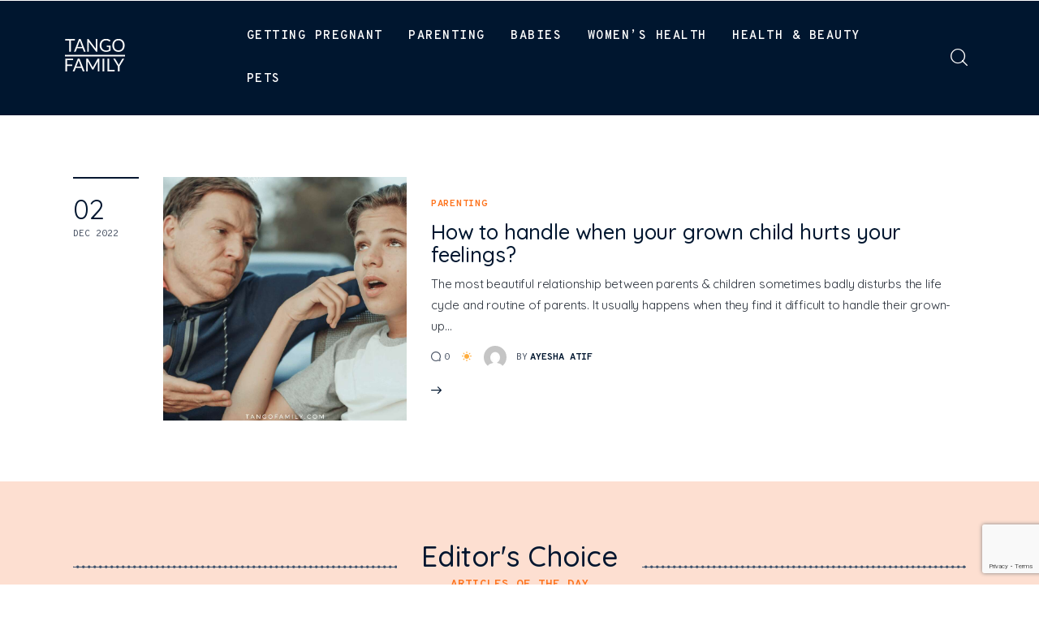

--- FILE ---
content_type: text/html; charset=UTF-8
request_url: https://www.tangofamily.com/tag/when-your-grown-up-child-breaks-your-heart/
body_size: 51357
content:
<!DOCTYPE html>
<html lang="en-US" class="no-js scheme_default">

<head>
			<meta charset="UTF-8">
		<meta name="viewport" content="width=device-width, initial-scale=1">
		<meta name="format-detection" content="telephone=no">
		<link rel="profile" href="//gmpg.org/xfn/11">
		<meta name='robots' content='index, follow, max-image-preview:large, max-snippet:-1, max-video-preview:-1' />

	<!-- This site is optimized with the Yoast SEO plugin v24.6 - https://yoast.com/wordpress/plugins/seo/ -->
	<title>when your grown up child breaks your heart Archives - Tango Family</title>
	<link rel="canonical" href="https://www.tangofamily.com/tag/when-your-grown-up-child-breaks-your-heart/" />
	<meta property="og:locale" content="en_US" />
	<meta property="og:type" content="article" />
	<meta property="og:title" content="when your grown up child breaks your heart Archives - Tango Family" />
	<meta property="og:url" content="https://www.tangofamily.com/tag/when-your-grown-up-child-breaks-your-heart/" />
	<meta property="og:site_name" content="Tango Family" />
	<meta property="og:image" content="https://www.tangofamily.com/wp-content/uploads/2020/12/cropped-tf-fav.png" />
	<meta property="og:image:width" content="512" />
	<meta property="og:image:height" content="512" />
	<meta property="og:image:type" content="image/png" />
	<meta name="twitter:card" content="summary_large_image" />
	<meta name="twitter:site" content="@FamilyTango" />
	<script type="application/ld+json" class="yoast-schema-graph">{"@context":"https://schema.org","@graph":[{"@type":"CollectionPage","@id":"https://www.tangofamily.com/tag/when-your-grown-up-child-breaks-your-heart/","url":"https://www.tangofamily.com/tag/when-your-grown-up-child-breaks-your-heart/","name":"when your grown up child breaks your heart Archives - Tango Family","isPartOf":{"@id":"https://www.tangofamily.com/#website"},"primaryImageOfPage":{"@id":"https://www.tangofamily.com/tag/when-your-grown-up-child-breaks-your-heart/#primaryimage"},"image":{"@id":"https://www.tangofamily.com/tag/when-your-grown-up-child-breaks-your-heart/#primaryimage"},"thumbnailUrl":"https://www.tangofamily.com/wp-content/uploads/2022/12/How-To-Handle-When-Your-Grown-Child-Hurts-Your-Feelings.jpg","breadcrumb":{"@id":"https://www.tangofamily.com/tag/when-your-grown-up-child-breaks-your-heart/#breadcrumb"},"inLanguage":"en-US"},{"@type":"ImageObject","inLanguage":"en-US","@id":"https://www.tangofamily.com/tag/when-your-grown-up-child-breaks-your-heart/#primaryimage","url":"https://www.tangofamily.com/wp-content/uploads/2022/12/How-To-Handle-When-Your-Grown-Child-Hurts-Your-Feelings.jpg","contentUrl":"https://www.tangofamily.com/wp-content/uploads/2022/12/How-To-Handle-When-Your-Grown-Child-Hurts-Your-Feelings.jpg","width":1640,"height":924,"caption":"When Your Grown Child Hurts Your Feelings"},{"@type":"BreadcrumbList","@id":"https://www.tangofamily.com/tag/when-your-grown-up-child-breaks-your-heart/#breadcrumb","itemListElement":[{"@type":"ListItem","position":1,"name":"Home","item":"https://www.tangofamily.com/"},{"@type":"ListItem","position":2,"name":"when your grown up child breaks your heart"}]},{"@type":"WebSite","@id":"https://www.tangofamily.com/#website","url":"https://www.tangofamily.com/","name":"Tango Family","description":"From pregnancy to raising healthy kids, find expert parenting tips on Tango Family for your family&#039;s well-being.","publisher":{"@id":"https://www.tangofamily.com/#organization"},"alternateName":"Tango Family","potentialAction":[{"@type":"SearchAction","target":{"@type":"EntryPoint","urlTemplate":"https://www.tangofamily.com/?s={search_term_string}"},"query-input":{"@type":"PropertyValueSpecification","valueRequired":true,"valueName":"search_term_string"}}],"inLanguage":"en-US"},{"@type":"Organization","@id":"https://www.tangofamily.com/#organization","name":"Tango Family","alternateName":"Tango Family","url":"https://www.tangofamily.com/","logo":{"@type":"ImageObject","inLanguage":"en-US","@id":"https://www.tangofamily.com/#/schema/logo/image/","url":"https://www.tangofamily.com/wp-content/uploads/2020/12/tf-fav.png","contentUrl":"https://www.tangofamily.com/wp-content/uploads/2020/12/tf-fav.png","width":500,"height":499,"caption":"Tango Family"},"image":{"@id":"https://www.tangofamily.com/#/schema/logo/image/"},"sameAs":["https://www.facebook.com/theTangoFamily","https://x.com/FamilyTango","https://www.instagram.com/tangofamily.official/"]}]}</script>
	<!-- / Yoast SEO plugin. -->


<link rel='dns-prefetch' href='//www.googletagmanager.com' />
<link rel='dns-prefetch' href='//fonts.googleapis.com' />
<link rel='dns-prefetch' href='//pagead2.googlesyndication.com' />
<link rel='dns-prefetch' href='//fundingchoicesmessages.google.com' />
<link rel="alternate" type="application/rss+xml" title="Tango Family &raquo; Feed" href="https://www.tangofamily.com/feed/" />
<link rel="alternate" type="application/rss+xml" title="Tango Family &raquo; Comments Feed" href="https://www.tangofamily.com/comments/feed/" />
<link rel="alternate" type="application/rss+xml" title="Tango Family &raquo; when your grown up child breaks your heart Tag Feed" href="https://www.tangofamily.com/tag/when-your-grown-up-child-breaks-your-heart/feed/" />
			<meta property="og:type" content="website" />
			<meta property="og:site_name" content="Tango Family" />
			<meta property="og:description" content="From pregnancy to raising healthy kids, find expert parenting tips on Tango Family for your family&#039;s well-being." />
							<meta property="og:image" content="https://www.tangofamily.com/wp-content/uploads/2022/11/tango-family-white-logo-amp.png" />
				<style id='wp-img-auto-sizes-contain-inline-css' type='text/css'>
img:is([sizes=auto i],[sizes^="auto," i]){contain-intrinsic-size:3000px 1500px}
/*# sourceURL=wp-img-auto-sizes-contain-inline-css */
</style>
<link property="stylesheet" rel='stylesheet' id='trx_addons-icons-css' href='https://www.tangofamily.com/wp-content/plugins/trx_addons/css/font-icons/css/trx_addons_icons.css' type='text/css' media='all' />
<link property="stylesheet" rel='stylesheet' id='kicker-font-google_fonts-css' href='https://fonts.googleapis.com/css2?family=Overpass+Mono:wght@300;400;600;700&#038;family=Quicksand:wght@300;400;500;600;700&#038;subset=latin,latin-ext&#038;display=swap' type='text/css' media='all' />
<link property="stylesheet" rel='stylesheet' id='kicker-fontello-css' href='https://www.tangofamily.com/wp-content/themes/kicker/skins/parenting/css/font-icons/css/fontello.css' type='text/css' media='all' />
<link property="stylesheet" rel='stylesheet' id='wp-block-library-css' href='https://www.tangofamily.com/wp-includes/css/dist/block-library/style.min.css?ver=6.9' type='text/css' media='all' />
<style id='wp-block-heading-inline-css' type='text/css'>
h1:where(.wp-block-heading).has-background,h2:where(.wp-block-heading).has-background,h3:where(.wp-block-heading).has-background,h4:where(.wp-block-heading).has-background,h5:where(.wp-block-heading).has-background,h6:where(.wp-block-heading).has-background{padding:1.25em 2.375em}h1.has-text-align-left[style*=writing-mode]:where([style*=vertical-lr]),h1.has-text-align-right[style*=writing-mode]:where([style*=vertical-rl]),h2.has-text-align-left[style*=writing-mode]:where([style*=vertical-lr]),h2.has-text-align-right[style*=writing-mode]:where([style*=vertical-rl]),h3.has-text-align-left[style*=writing-mode]:where([style*=vertical-lr]),h3.has-text-align-right[style*=writing-mode]:where([style*=vertical-rl]),h4.has-text-align-left[style*=writing-mode]:where([style*=vertical-lr]),h4.has-text-align-right[style*=writing-mode]:where([style*=vertical-rl]),h5.has-text-align-left[style*=writing-mode]:where([style*=vertical-lr]),h5.has-text-align-right[style*=writing-mode]:where([style*=vertical-rl]),h6.has-text-align-left[style*=writing-mode]:where([style*=vertical-lr]),h6.has-text-align-right[style*=writing-mode]:where([style*=vertical-rl]){rotate:180deg}
/*# sourceURL=https://www.tangofamily.com/wp-includes/blocks/heading/style.min.css */
</style>
<style id='wp-block-image-inline-css' type='text/css'>
.wp-block-image>a,.wp-block-image>figure>a{display:inline-block}.wp-block-image img{box-sizing:border-box;height:auto;max-width:100%;vertical-align:bottom}@media not (prefers-reduced-motion){.wp-block-image img.hide{visibility:hidden}.wp-block-image img.show{animation:show-content-image .4s}}.wp-block-image[style*=border-radius] img,.wp-block-image[style*=border-radius]>a{border-radius:inherit}.wp-block-image.has-custom-border img{box-sizing:border-box}.wp-block-image.aligncenter{text-align:center}.wp-block-image.alignfull>a,.wp-block-image.alignwide>a{width:100%}.wp-block-image.alignfull img,.wp-block-image.alignwide img{height:auto;width:100%}.wp-block-image .aligncenter,.wp-block-image .alignleft,.wp-block-image .alignright,.wp-block-image.aligncenter,.wp-block-image.alignleft,.wp-block-image.alignright{display:table}.wp-block-image .aligncenter>figcaption,.wp-block-image .alignleft>figcaption,.wp-block-image .alignright>figcaption,.wp-block-image.aligncenter>figcaption,.wp-block-image.alignleft>figcaption,.wp-block-image.alignright>figcaption{caption-side:bottom;display:table-caption}.wp-block-image .alignleft{float:left;margin:.5em 1em .5em 0}.wp-block-image .alignright{float:right;margin:.5em 0 .5em 1em}.wp-block-image .aligncenter{margin-left:auto;margin-right:auto}.wp-block-image :where(figcaption){margin-bottom:1em;margin-top:.5em}.wp-block-image.is-style-circle-mask img{border-radius:9999px}@supports ((-webkit-mask-image:none) or (mask-image:none)) or (-webkit-mask-image:none){.wp-block-image.is-style-circle-mask img{border-radius:0;-webkit-mask-image:url('data:image/svg+xml;utf8,<svg viewBox="0 0 100 100" xmlns="http://www.w3.org/2000/svg"><circle cx="50" cy="50" r="50"/></svg>');mask-image:url('data:image/svg+xml;utf8,<svg viewBox="0 0 100 100" xmlns="http://www.w3.org/2000/svg"><circle cx="50" cy="50" r="50"/></svg>');mask-mode:alpha;-webkit-mask-position:center;mask-position:center;-webkit-mask-repeat:no-repeat;mask-repeat:no-repeat;-webkit-mask-size:contain;mask-size:contain}}:root :where(.wp-block-image.is-style-rounded img,.wp-block-image .is-style-rounded img){border-radius:9999px}.wp-block-image figure{margin:0}.wp-lightbox-container{display:flex;flex-direction:column;position:relative}.wp-lightbox-container img{cursor:zoom-in}.wp-lightbox-container img:hover+button{opacity:1}.wp-lightbox-container button{align-items:center;backdrop-filter:blur(16px) saturate(180%);background-color:#5a5a5a40;border:none;border-radius:4px;cursor:zoom-in;display:flex;height:20px;justify-content:center;opacity:0;padding:0;position:absolute;right:16px;text-align:center;top:16px;width:20px;z-index:100}@media not (prefers-reduced-motion){.wp-lightbox-container button{transition:opacity .2s ease}}.wp-lightbox-container button:focus-visible{outline:3px auto #5a5a5a40;outline:3px auto -webkit-focus-ring-color;outline-offset:3px}.wp-lightbox-container button:hover{cursor:pointer;opacity:1}.wp-lightbox-container button:focus{opacity:1}.wp-lightbox-container button:focus,.wp-lightbox-container button:hover,.wp-lightbox-container button:not(:hover):not(:active):not(.has-background){background-color:#5a5a5a40;border:none}.wp-lightbox-overlay{box-sizing:border-box;cursor:zoom-out;height:100vh;left:0;overflow:hidden;position:fixed;top:0;visibility:hidden;width:100%;z-index:100000}.wp-lightbox-overlay .close-button{align-items:center;cursor:pointer;display:flex;justify-content:center;min-height:40px;min-width:40px;padding:0;position:absolute;right:calc(env(safe-area-inset-right) + 16px);top:calc(env(safe-area-inset-top) + 16px);z-index:5000000}.wp-lightbox-overlay .close-button:focus,.wp-lightbox-overlay .close-button:hover,.wp-lightbox-overlay .close-button:not(:hover):not(:active):not(.has-background){background:none;border:none}.wp-lightbox-overlay .lightbox-image-container{height:var(--wp--lightbox-container-height);left:50%;overflow:hidden;position:absolute;top:50%;transform:translate(-50%,-50%);transform-origin:top left;width:var(--wp--lightbox-container-width);z-index:9999999999}.wp-lightbox-overlay .wp-block-image{align-items:center;box-sizing:border-box;display:flex;height:100%;justify-content:center;margin:0;position:relative;transform-origin:0 0;width:100%;z-index:3000000}.wp-lightbox-overlay .wp-block-image img{height:var(--wp--lightbox-image-height);min-height:var(--wp--lightbox-image-height);min-width:var(--wp--lightbox-image-width);width:var(--wp--lightbox-image-width)}.wp-lightbox-overlay .wp-block-image figcaption{display:none}.wp-lightbox-overlay button{background:none;border:none}.wp-lightbox-overlay .scrim{background-color:#fff;height:100%;opacity:.9;position:absolute;width:100%;z-index:2000000}.wp-lightbox-overlay.active{visibility:visible}@media not (prefers-reduced-motion){.wp-lightbox-overlay.active{animation:turn-on-visibility .25s both}.wp-lightbox-overlay.active img{animation:turn-on-visibility .35s both}.wp-lightbox-overlay.show-closing-animation:not(.active){animation:turn-off-visibility .35s both}.wp-lightbox-overlay.show-closing-animation:not(.active) img{animation:turn-off-visibility .25s both}.wp-lightbox-overlay.zoom.active{animation:none;opacity:1;visibility:visible}.wp-lightbox-overlay.zoom.active .lightbox-image-container{animation:lightbox-zoom-in .4s}.wp-lightbox-overlay.zoom.active .lightbox-image-container img{animation:none}.wp-lightbox-overlay.zoom.active .scrim{animation:turn-on-visibility .4s forwards}.wp-lightbox-overlay.zoom.show-closing-animation:not(.active){animation:none}.wp-lightbox-overlay.zoom.show-closing-animation:not(.active) .lightbox-image-container{animation:lightbox-zoom-out .4s}.wp-lightbox-overlay.zoom.show-closing-animation:not(.active) .lightbox-image-container img{animation:none}.wp-lightbox-overlay.zoom.show-closing-animation:not(.active) .scrim{animation:turn-off-visibility .4s forwards}}@keyframes show-content-image{0%{visibility:hidden}99%{visibility:hidden}to{visibility:visible}}@keyframes turn-on-visibility{0%{opacity:0}to{opacity:1}}@keyframes turn-off-visibility{0%{opacity:1;visibility:visible}99%{opacity:0;visibility:visible}to{opacity:0;visibility:hidden}}@keyframes lightbox-zoom-in{0%{transform:translate(calc((-100vw + var(--wp--lightbox-scrollbar-width))/2 + var(--wp--lightbox-initial-left-position)),calc(-50vh + var(--wp--lightbox-initial-top-position))) scale(var(--wp--lightbox-scale))}to{transform:translate(-50%,-50%) scale(1)}}@keyframes lightbox-zoom-out{0%{transform:translate(-50%,-50%) scale(1);visibility:visible}99%{visibility:visible}to{transform:translate(calc((-100vw + var(--wp--lightbox-scrollbar-width))/2 + var(--wp--lightbox-initial-left-position)),calc(-50vh + var(--wp--lightbox-initial-top-position))) scale(var(--wp--lightbox-scale));visibility:hidden}}
/*# sourceURL=https://www.tangofamily.com/wp-includes/blocks/image/style.min.css */
</style>
<style id='wp-block-list-inline-css' type='text/css'>
ol,ul{box-sizing:border-box}:root :where(.wp-block-list.has-background){padding:1.25em 2.375em}
/*# sourceURL=https://www.tangofamily.com/wp-includes/blocks/list/style.min.css */
</style>
<style id='wp-block-columns-inline-css' type='text/css'>
.wp-block-columns{box-sizing:border-box;display:flex;flex-wrap:wrap!important}@media (min-width:782px){.wp-block-columns{flex-wrap:nowrap!important}}.wp-block-columns{align-items:normal!important}.wp-block-columns.are-vertically-aligned-top{align-items:flex-start}.wp-block-columns.are-vertically-aligned-center{align-items:center}.wp-block-columns.are-vertically-aligned-bottom{align-items:flex-end}@media (max-width:781px){.wp-block-columns:not(.is-not-stacked-on-mobile)>.wp-block-column{flex-basis:100%!important}}@media (min-width:782px){.wp-block-columns:not(.is-not-stacked-on-mobile)>.wp-block-column{flex-basis:0;flex-grow:1}.wp-block-columns:not(.is-not-stacked-on-mobile)>.wp-block-column[style*=flex-basis]{flex-grow:0}}.wp-block-columns.is-not-stacked-on-mobile{flex-wrap:nowrap!important}.wp-block-columns.is-not-stacked-on-mobile>.wp-block-column{flex-basis:0;flex-grow:1}.wp-block-columns.is-not-stacked-on-mobile>.wp-block-column[style*=flex-basis]{flex-grow:0}:where(.wp-block-columns){margin-bottom:1.75em}:where(.wp-block-columns.has-background){padding:1.25em 2.375em}.wp-block-column{flex-grow:1;min-width:0;overflow-wrap:break-word;word-break:break-word}.wp-block-column.is-vertically-aligned-top{align-self:flex-start}.wp-block-column.is-vertically-aligned-center{align-self:center}.wp-block-column.is-vertically-aligned-bottom{align-self:flex-end}.wp-block-column.is-vertically-aligned-stretch{align-self:stretch}.wp-block-column.is-vertically-aligned-bottom,.wp-block-column.is-vertically-aligned-center,.wp-block-column.is-vertically-aligned-top{width:100%}
/*# sourceURL=https://www.tangofamily.com/wp-includes/blocks/columns/style.min.css */
</style>
<style id='wp-block-group-inline-css' type='text/css'>
.wp-block-group{box-sizing:border-box}:where(.wp-block-group.wp-block-group-is-layout-constrained){position:relative}
/*# sourceURL=https://www.tangofamily.com/wp-includes/blocks/group/style.min.css */
</style>
<style id='wp-block-paragraph-inline-css' type='text/css'>
.is-small-text{font-size:.875em}.is-regular-text{font-size:1em}.is-large-text{font-size:2.25em}.is-larger-text{font-size:3em}.has-drop-cap:not(:focus):first-letter{float:left;font-size:8.4em;font-style:normal;font-weight:100;line-height:.68;margin:.05em .1em 0 0;text-transform:uppercase}body.rtl .has-drop-cap:not(:focus):first-letter{float:none;margin-left:.1em}p.has-drop-cap.has-background{overflow:hidden}:root :where(p.has-background){padding:1.25em 2.375em}:where(p.has-text-color:not(.has-link-color)) a{color:inherit}p.has-text-align-left[style*="writing-mode:vertical-lr"],p.has-text-align-right[style*="writing-mode:vertical-rl"]{rotate:180deg}
/*# sourceURL=https://www.tangofamily.com/wp-includes/blocks/paragraph/style.min.css */
</style>
<style id='wp-block-quote-inline-css' type='text/css'>
.wp-block-quote{box-sizing:border-box;overflow-wrap:break-word}.wp-block-quote.is-large:where(:not(.is-style-plain)),.wp-block-quote.is-style-large:where(:not(.is-style-plain)){margin-bottom:1em;padding:0 1em}.wp-block-quote.is-large:where(:not(.is-style-plain)) p,.wp-block-quote.is-style-large:where(:not(.is-style-plain)) p{font-size:1.5em;font-style:italic;line-height:1.6}.wp-block-quote.is-large:where(:not(.is-style-plain)) cite,.wp-block-quote.is-large:where(:not(.is-style-plain)) footer,.wp-block-quote.is-style-large:where(:not(.is-style-plain)) cite,.wp-block-quote.is-style-large:where(:not(.is-style-plain)) footer{font-size:1.125em;text-align:right}.wp-block-quote>cite{display:block}
/*# sourceURL=https://www.tangofamily.com/wp-includes/blocks/quote/style.min.css */
</style>
<style id='global-styles-inline-css' type='text/css'>
:root{--wp--preset--aspect-ratio--square: 1;--wp--preset--aspect-ratio--4-3: 4/3;--wp--preset--aspect-ratio--3-4: 3/4;--wp--preset--aspect-ratio--3-2: 3/2;--wp--preset--aspect-ratio--2-3: 2/3;--wp--preset--aspect-ratio--16-9: 16/9;--wp--preset--aspect-ratio--9-16: 9/16;--wp--preset--color--black: #000000;--wp--preset--color--cyan-bluish-gray: #abb8c3;--wp--preset--color--white: #ffffff;--wp--preset--color--pale-pink: #f78da7;--wp--preset--color--vivid-red: #cf2e2e;--wp--preset--color--luminous-vivid-orange: #ff6900;--wp--preset--color--luminous-vivid-amber: #fcb900;--wp--preset--color--light-green-cyan: #7bdcb5;--wp--preset--color--vivid-green-cyan: #00d084;--wp--preset--color--pale-cyan-blue: #8ed1fc;--wp--preset--color--vivid-cyan-blue: #0693e3;--wp--preset--color--vivid-purple: #9b51e0;--wp--preset--color--bg-color: #ffffff;--wp--preset--color--bd-color: #41556E;--wp--preset--color--bd-hover: #374560;--wp--preset--color--text-dark: #00162F;--wp--preset--color--text-light: #4A5465;--wp--preset--color--text-link: #FD741F;--wp--preset--color--text-hover: #F7A86C;--wp--preset--color--text-link-2: #43B9D9;--wp--preset--color--text-hover-2: #40556E;--wp--preset--color--text-link-3: #FFAD3E;--wp--preset--color--text-hover-3: #AB8E7A;--wp--preset--gradient--vivid-cyan-blue-to-vivid-purple: linear-gradient(135deg,rgb(6,147,227) 0%,rgb(155,81,224) 100%);--wp--preset--gradient--light-green-cyan-to-vivid-green-cyan: linear-gradient(135deg,rgb(122,220,180) 0%,rgb(0,208,130) 100%);--wp--preset--gradient--luminous-vivid-amber-to-luminous-vivid-orange: linear-gradient(135deg,rgb(252,185,0) 0%,rgb(255,105,0) 100%);--wp--preset--gradient--luminous-vivid-orange-to-vivid-red: linear-gradient(135deg,rgb(255,105,0) 0%,rgb(207,46,46) 100%);--wp--preset--gradient--very-light-gray-to-cyan-bluish-gray: linear-gradient(135deg,rgb(238,238,238) 0%,rgb(169,184,195) 100%);--wp--preset--gradient--cool-to-warm-spectrum: linear-gradient(135deg,rgb(74,234,220) 0%,rgb(151,120,209) 20%,rgb(207,42,186) 40%,rgb(238,44,130) 60%,rgb(251,105,98) 80%,rgb(254,248,76) 100%);--wp--preset--gradient--blush-light-purple: linear-gradient(135deg,rgb(255,206,236) 0%,rgb(152,150,240) 100%);--wp--preset--gradient--blush-bordeaux: linear-gradient(135deg,rgb(254,205,165) 0%,rgb(254,45,45) 50%,rgb(107,0,62) 100%);--wp--preset--gradient--luminous-dusk: linear-gradient(135deg,rgb(255,203,112) 0%,rgb(199,81,192) 50%,rgb(65,88,208) 100%);--wp--preset--gradient--pale-ocean: linear-gradient(135deg,rgb(255,245,203) 0%,rgb(182,227,212) 50%,rgb(51,167,181) 100%);--wp--preset--gradient--electric-grass: linear-gradient(135deg,rgb(202,248,128) 0%,rgb(113,206,126) 100%);--wp--preset--gradient--midnight: linear-gradient(135deg,rgb(2,3,129) 0%,rgb(40,116,252) 100%);--wp--preset--font-size--small: 13px;--wp--preset--font-size--medium: 20px;--wp--preset--font-size--large: 36px;--wp--preset--font-size--x-large: 42px;--wp--preset--spacing--20: 0.44rem;--wp--preset--spacing--30: 0.67rem;--wp--preset--spacing--40: 1rem;--wp--preset--spacing--50: 1.5rem;--wp--preset--spacing--60: 2.25rem;--wp--preset--spacing--70: 3.38rem;--wp--preset--spacing--80: 5.06rem;--wp--preset--shadow--natural: 6px 6px 9px rgba(0, 0, 0, 0.2);--wp--preset--shadow--deep: 12px 12px 50px rgba(0, 0, 0, 0.4);--wp--preset--shadow--sharp: 6px 6px 0px rgba(0, 0, 0, 0.2);--wp--preset--shadow--outlined: 6px 6px 0px -3px rgb(255, 255, 255), 6px 6px rgb(0, 0, 0);--wp--preset--shadow--crisp: 6px 6px 0px rgb(0, 0, 0);}:where(.is-layout-flex){gap: 0.5em;}:where(.is-layout-grid){gap: 0.5em;}body .is-layout-flex{display: flex;}.is-layout-flex{flex-wrap: wrap;align-items: center;}.is-layout-flex > :is(*, div){margin: 0;}body .is-layout-grid{display: grid;}.is-layout-grid > :is(*, div){margin: 0;}:where(.wp-block-columns.is-layout-flex){gap: 2em;}:where(.wp-block-columns.is-layout-grid){gap: 2em;}:where(.wp-block-post-template.is-layout-flex){gap: 1.25em;}:where(.wp-block-post-template.is-layout-grid){gap: 1.25em;}.has-black-color{color: var(--wp--preset--color--black) !important;}.has-cyan-bluish-gray-color{color: var(--wp--preset--color--cyan-bluish-gray) !important;}.has-white-color{color: var(--wp--preset--color--white) !important;}.has-pale-pink-color{color: var(--wp--preset--color--pale-pink) !important;}.has-vivid-red-color{color: var(--wp--preset--color--vivid-red) !important;}.has-luminous-vivid-orange-color{color: var(--wp--preset--color--luminous-vivid-orange) !important;}.has-luminous-vivid-amber-color{color: var(--wp--preset--color--luminous-vivid-amber) !important;}.has-light-green-cyan-color{color: var(--wp--preset--color--light-green-cyan) !important;}.has-vivid-green-cyan-color{color: var(--wp--preset--color--vivid-green-cyan) !important;}.has-pale-cyan-blue-color{color: var(--wp--preset--color--pale-cyan-blue) !important;}.has-vivid-cyan-blue-color{color: var(--wp--preset--color--vivid-cyan-blue) !important;}.has-vivid-purple-color{color: var(--wp--preset--color--vivid-purple) !important;}.has-black-background-color{background-color: var(--wp--preset--color--black) !important;}.has-cyan-bluish-gray-background-color{background-color: var(--wp--preset--color--cyan-bluish-gray) !important;}.has-white-background-color{background-color: var(--wp--preset--color--white) !important;}.has-pale-pink-background-color{background-color: var(--wp--preset--color--pale-pink) !important;}.has-vivid-red-background-color{background-color: var(--wp--preset--color--vivid-red) !important;}.has-luminous-vivid-orange-background-color{background-color: var(--wp--preset--color--luminous-vivid-orange) !important;}.has-luminous-vivid-amber-background-color{background-color: var(--wp--preset--color--luminous-vivid-amber) !important;}.has-light-green-cyan-background-color{background-color: var(--wp--preset--color--light-green-cyan) !important;}.has-vivid-green-cyan-background-color{background-color: var(--wp--preset--color--vivid-green-cyan) !important;}.has-pale-cyan-blue-background-color{background-color: var(--wp--preset--color--pale-cyan-blue) !important;}.has-vivid-cyan-blue-background-color{background-color: var(--wp--preset--color--vivid-cyan-blue) !important;}.has-vivid-purple-background-color{background-color: var(--wp--preset--color--vivid-purple) !important;}.has-black-border-color{border-color: var(--wp--preset--color--black) !important;}.has-cyan-bluish-gray-border-color{border-color: var(--wp--preset--color--cyan-bluish-gray) !important;}.has-white-border-color{border-color: var(--wp--preset--color--white) !important;}.has-pale-pink-border-color{border-color: var(--wp--preset--color--pale-pink) !important;}.has-vivid-red-border-color{border-color: var(--wp--preset--color--vivid-red) !important;}.has-luminous-vivid-orange-border-color{border-color: var(--wp--preset--color--luminous-vivid-orange) !important;}.has-luminous-vivid-amber-border-color{border-color: var(--wp--preset--color--luminous-vivid-amber) !important;}.has-light-green-cyan-border-color{border-color: var(--wp--preset--color--light-green-cyan) !important;}.has-vivid-green-cyan-border-color{border-color: var(--wp--preset--color--vivid-green-cyan) !important;}.has-pale-cyan-blue-border-color{border-color: var(--wp--preset--color--pale-cyan-blue) !important;}.has-vivid-cyan-blue-border-color{border-color: var(--wp--preset--color--vivid-cyan-blue) !important;}.has-vivid-purple-border-color{border-color: var(--wp--preset--color--vivid-purple) !important;}.has-vivid-cyan-blue-to-vivid-purple-gradient-background{background: var(--wp--preset--gradient--vivid-cyan-blue-to-vivid-purple) !important;}.has-light-green-cyan-to-vivid-green-cyan-gradient-background{background: var(--wp--preset--gradient--light-green-cyan-to-vivid-green-cyan) !important;}.has-luminous-vivid-amber-to-luminous-vivid-orange-gradient-background{background: var(--wp--preset--gradient--luminous-vivid-amber-to-luminous-vivid-orange) !important;}.has-luminous-vivid-orange-to-vivid-red-gradient-background{background: var(--wp--preset--gradient--luminous-vivid-orange-to-vivid-red) !important;}.has-very-light-gray-to-cyan-bluish-gray-gradient-background{background: var(--wp--preset--gradient--very-light-gray-to-cyan-bluish-gray) !important;}.has-cool-to-warm-spectrum-gradient-background{background: var(--wp--preset--gradient--cool-to-warm-spectrum) !important;}.has-blush-light-purple-gradient-background{background: var(--wp--preset--gradient--blush-light-purple) !important;}.has-blush-bordeaux-gradient-background{background: var(--wp--preset--gradient--blush-bordeaux) !important;}.has-luminous-dusk-gradient-background{background: var(--wp--preset--gradient--luminous-dusk) !important;}.has-pale-ocean-gradient-background{background: var(--wp--preset--gradient--pale-ocean) !important;}.has-electric-grass-gradient-background{background: var(--wp--preset--gradient--electric-grass) !important;}.has-midnight-gradient-background{background: var(--wp--preset--gradient--midnight) !important;}.has-small-font-size{font-size: var(--wp--preset--font-size--small) !important;}.has-medium-font-size{font-size: var(--wp--preset--font-size--medium) !important;}.has-large-font-size{font-size: var(--wp--preset--font-size--large) !important;}.has-x-large-font-size{font-size: var(--wp--preset--font-size--x-large) !important;}
:where(.wp-block-columns.is-layout-flex){gap: 2em;}:where(.wp-block-columns.is-layout-grid){gap: 2em;}
/*# sourceURL=global-styles-inline-css */
</style>
<style id='core-block-supports-inline-css' type='text/css'>
.wp-container-core-columns-is-layout-9d6595d7{flex-wrap:nowrap;}
/*# sourceURL=core-block-supports-inline-css */
</style>

<style id='classic-theme-styles-inline-css' type='text/css'>
/*! This file is auto-generated */
.wp-block-button__link{color:#fff;background-color:#32373c;border-radius:9999px;box-shadow:none;text-decoration:none;padding:calc(.667em + 2px) calc(1.333em + 2px);font-size:1.125em}.wp-block-file__button{background:#32373c;color:#fff;text-decoration:none}
/*# sourceURL=/wp-includes/css/classic-themes.min.css */
</style>

<link property="stylesheet" rel='stylesheet' id='magnific-popup-css' href='https://www.tangofamily.com/wp-content/plugins/trx_addons/js/magnific/magnific-popup.min.css' type='text/css' media='all' />

<style id="elementor-post-2389">.elementor-2389 .elementor-element.elementor-element-f0dd556 .trx_addons_bg_text{z-index:0;}.elementor-2389 .elementor-element.elementor-element-f0dd556 .trx_addons_bg_text.trx_addons_marquee_wrap .trx_addons_marquee_element{padding-right:50px;}.elementor-2389 .elementor-element.elementor-element-f0dd556{transition:background 0.3s, border 0.3s, border-radius 0.3s, box-shadow 0.3s;}.elementor-2389 .elementor-element.elementor-element-f0dd556 > .elementor-background-overlay{transition:background 0.3s, border-radius 0.3s, opacity 0.3s;}.elementor-2389 .elementor-element.elementor-element-8eba571 .sc_item_title_text{-webkit-text-stroke-width:0px;}.elementor-2389 .elementor-element.elementor-element-8eba571 .sc_item_title_text2{-webkit-text-stroke-width:0px;}.elementor-2389 .elementor-element.elementor-element-72e52f5 > .elementor-container > .elementor-column > .elementor-widget-wrap{align-content:center;align-items:center;}.elementor-2389 .elementor-element.elementor-element-72e52f5 .trx_addons_bg_text{z-index:0;}.elementor-2389 .elementor-element.elementor-element-72e52f5 .trx_addons_bg_text.trx_addons_marquee_wrap .trx_addons_marquee_element{padding-right:50px;}.elementor-2389 .elementor-element.elementor-element-72e52f5{transition:background 0.3s, border 0.3s, border-radius 0.3s, box-shadow 0.3s;}.elementor-2389 .elementor-element.elementor-element-72e52f5 > .elementor-background-overlay{transition:background 0.3s, border-radius 0.3s, opacity 0.3s;}.elementor-2389 .elementor-element.elementor-element-fbb25a5 > .elementor-element-populated{transition:background 0.3s, border 0.3s, border-radius 0.3s, box-shadow 0.3s;}.elementor-2389 .elementor-element.elementor-element-fbb25a5 > .elementor-element-populated > .elementor-background-overlay{transition:background 0.3s, border-radius 0.3s, opacity 0.3s;}.elementor-2389 .elementor-element.elementor-element-a215398 > .elementor-widget-container{margin:-7px 0px 0px 0px;}.elementor-2389 .elementor-element.elementor-element-a215398 .logo_image{max-height:47px;}.elementor-2389 .elementor-element.elementor-element-037ed51 > .elementor-element-populated.elementor-column-wrap{padding:6px 0px 6px 0px;}.elementor-2389 .elementor-element.elementor-element-037ed51 > .elementor-element-populated.elementor-widget-wrap{padding:6px 0px 6px 0px;}.elementor-2389 .elementor-element.elementor-element-103f9707 .trx_addons_bg_text{z-index:0;}.elementor-2389 .elementor-element.elementor-element-103f9707 .trx_addons_bg_text.trx_addons_marquee_wrap .trx_addons_marquee_element{padding-right:50px;}.elementor-2389 .elementor-element.elementor-element-5c2cd1c3 > .elementor-container > .elementor-column > .elementor-widget-wrap{align-content:center;align-items:center;}.elementor-2389 .elementor-element.elementor-element-5c2cd1c3 .trx_addons_bg_text{z-index:0;}.elementor-2389 .elementor-element.elementor-element-5c2cd1c3 .trx_addons_bg_text.trx_addons_marquee_wrap .trx_addons_marquee_element{padding-right:50px;}.elementor-2389 .elementor-element.elementor-element-1b8cfbca > .elementor-widget-container{margin:-2px 0px 0px 0px;}.elementor-2389 .elementor-element.elementor-element-1b8cfbca .logo_image{max-height:35px;}.elementor-2389 .elementor-element.elementor-element-377fa24 .trx_addons_bg_text{z-index:0;}.elementor-2389 .elementor-element.elementor-element-377fa24 .trx_addons_bg_text.trx_addons_marquee_wrap .trx_addons_marquee_element{padding-right:50px;}.elementor-2389 .elementor-element.elementor-element-cc75592 .sc_item_title_text{-webkit-text-stroke-width:0px;}.elementor-2389 .elementor-element.elementor-element-cc75592 .sc_item_title_text2{-webkit-text-stroke-width:0px;}@media(max-width:1024px){.elementor-2389 .elementor-element.elementor-element-a215398 > .elementor-widget-container{margin:-9px 0px 0px 0px;}.elementor-2389 .elementor-element.elementor-element-a215398 .logo_image{max-height:35px;}}@media(min-width:768px){.elementor-2389 .elementor-element.elementor-element-fbb25a5{width:18%;}.elementor-2389 .elementor-element.elementor-element-037ed51{width:76.334%;}.elementor-2389 .elementor-element.elementor-element-c1c5b47{width:4.999%;}.elementor-2389 .elementor-element.elementor-element-5bfd6ca6{width:15%;}.elementor-2389 .elementor-element.elementor-element-76899ea8{width:79.307%;}.elementor-2389 .elementor-element.elementor-element-1cd221ae{width:5.026%;}}@media(max-width:1024px) and (min-width:768px){.elementor-2389 .elementor-element.elementor-element-fbb25a5{width:17%;}.elementor-2389 .elementor-element.elementor-element-037ed51{width:66%;}.elementor-2389 .elementor-element.elementor-element-c1c5b47{width:17%;}}@media(max-width:767px){.elementor-2389 .elementor-element.elementor-element-fbb25a5{width:40%;}.elementor-2389 .elementor-element.elementor-element-037ed51{width:20%;}.elementor-2389 .elementor-element.elementor-element-c1c5b47{width:40%;}.elementor-2389 .elementor-element.elementor-element-5bfd6ca6{width:40%;}.elementor-2389 .elementor-element.elementor-element-76899ea8{width:20%;}.elementor-2389 .elementor-element.elementor-element-3e02613b > .elementor-widget-container{margin:3px 0px 0px 0px;}.elementor-2389 .elementor-element.elementor-element-1cd221ae{width:40%;}}</style>
<style id="elementor-post-2385">.elementor-2385 .elementor-element.elementor-element-40e1ac1 .trx_addons_bg_text{z-index:0;}.elementor-2385 .elementor-element.elementor-element-40e1ac1 .trx_addons_bg_text.trx_addons_marquee_wrap .trx_addons_marquee_element{padding-right:50px;}.elementor-2385 .elementor-element.elementor-element-40e1ac1{transition:background 0.3s, border 0.3s, border-radius 0.3s, box-shadow 0.3s;}.elementor-2385 .elementor-element.elementor-element-40e1ac1 > .elementor-background-overlay{transition:background 0.3s, border-radius 0.3s, opacity 0.3s;}.elementor-2385 .elementor-element.elementor-element-3fad357{--spacer-size:71px;}.elementor-2385 .elementor-element.elementor-element-545f4b2 .trx_addons_bg_text{z-index:0;}.elementor-2385 .elementor-element.elementor-element-545f4b2 .trx_addons_bg_text.trx_addons_marquee_wrap .trx_addons_marquee_element{padding-right:50px;}.elementor-2385 .elementor-element.elementor-element-3ccf55e .sc_item_title_text{-webkit-text-stroke-width:0px;}.elementor-2385 .elementor-element.elementor-element-3ccf55e .sc_item_title_text2{-webkit-text-stroke-width:0px;}.elementor-2385 .elementor-element.elementor-element-d38265b{--spacer-size:40px;}.elementor-2385 .elementor-element.elementor-element-02c9609 .sc_item_title_text{-webkit-text-stroke-width:0px;}.elementor-2385 .elementor-element.elementor-element-02c9609 .sc_item_title_text2{-webkit-text-stroke-width:0px;}.elementor-2385 .elementor-element.elementor-element-e57ef43{--spacer-size:84px;}.elementor-2385 .elementor-element.elementor-element-ff973e2 .trx_addons_bg_text{z-index:0;}.elementor-2385 .elementor-element.elementor-element-ff973e2 .trx_addons_bg_text.trx_addons_marquee_wrap .trx_addons_marquee_element{padding-right:50px;}.elementor-2385 .elementor-element.elementor-element-ff973e2{transition:background 0.3s, border 0.3s, border-radius 0.3s, box-shadow 0.3s;}.elementor-2385 .elementor-element.elementor-element-ff973e2 > .elementor-background-overlay{transition:background 0.3s, border-radius 0.3s, opacity 0.3s;}.elementor-2385 .elementor-element.elementor-element-c63c4a4{--spacer-size:74px;}.elementor-2385 .elementor-element.elementor-element-1f60398 .trx_addons_bg_text{z-index:0;}.elementor-2385 .elementor-element.elementor-element-1f60398 .trx_addons_bg_text.trx_addons_marquee_wrap .trx_addons_marquee_element{padding-right:50px;}.elementor-2385 .elementor-element.elementor-element-aca205c .logo_image{max-height:45px;}.elementor-2385 .elementor-element.elementor-element-eda6cc7 > .elementor-widget-container{margin:30px 0px 0px 0px;}.elementor-2385 .elementor-element.elementor-element-9b015b7{--spacer-size:16px;}.elementor-2385 .elementor-element.elementor-element-67bb2fb{--spacer-size:16px;}.elementor-2385 .elementor-element.elementor-element-927fdbc{width:var( --container-widget-width, 85% );max-width:85%;--container-widget-width:85%;--container-widget-flex-grow:0;}.elementor-2385 .elementor-element.elementor-element-50051fc{--spacer-size:16px;}.elementor-2385 .elementor-element.elementor-element-98df73d{width:var( --container-widget-width, 99% );max-width:99%;--container-widget-width:99%;--container-widget-flex-grow:0;align-self:flex-start;}.elementor-2385 .elementor-element.elementor-element-3f309f0{--spacer-size:57px;}.elementor-2385 .elementor-element.elementor-element-67415b1 .trx_addons_bg_text{z-index:0;}.elementor-2385 .elementor-element.elementor-element-67415b1 .trx_addons_bg_text.trx_addons_marquee_wrap .trx_addons_marquee_element{padding-right:50px;}.elementor-2385 .elementor-element.elementor-element-44380b8{--divider-border-style:solid;--divider-border-width:1px;}.elementor-2385 .elementor-element.elementor-element-44380b8 .elementor-divider-separator{width:100%;}.elementor-2385 .elementor-element.elementor-element-44380b8 .elementor-divider{padding-block-start:15px;padding-block-end:15px;}.elementor-2385 .elementor-element.elementor-element-9d8ad67 .trx_addons_bg_text{z-index:0;}.elementor-2385 .elementor-element.elementor-element-9d8ad67 .trx_addons_bg_text.trx_addons_marquee_wrap .trx_addons_marquee_element{padding-right:50px;}.elementor-2385 .elementor-element.elementor-element-b432283{--spacer-size:9px;}.elementor-2385 .elementor-element.elementor-element-564f5fa > .elementor-container > .elementor-column > .elementor-widget-wrap{align-content:center;align-items:center;}.elementor-2385 .elementor-element.elementor-element-564f5fa .trx_addons_bg_text{z-index:0;}.elementor-2385 .elementor-element.elementor-element-564f5fa .trx_addons_bg_text.trx_addons_marquee_wrap .trx_addons_marquee_element{padding-right:50px;}.elementor-2385 .elementor-element.elementor-element-4b49aab{text-align:center;font-size:15px;}.elementor-2385 .elementor-element.elementor-element-bbee89c .trx_addons_bg_text{z-index:0;}.elementor-2385 .elementor-element.elementor-element-bbee89c .trx_addons_bg_text.trx_addons_marquee_wrap .trx_addons_marquee_element{padding-right:50px;}.elementor-2385 .elementor-element.elementor-element-744100f{--spacer-size:22px;}@media(max-width:1024px){.elementor-2385 .elementor-element.elementor-element-9b015b7{--spacer-size:8px;}.elementor-2385 .elementor-element.elementor-element-67bb2fb{--spacer-size:8px;}.elementor-2385 .elementor-element.elementor-element-50051fc{--spacer-size:8px;}}@media(min-width:768px){.elementor-2385 .elementor-element.elementor-element-5424591{width:34.998%;}.elementor-2385 .elementor-element.elementor-element-b4cea08{width:19.989%;}.elementor-2385 .elementor-element.elementor-element-16fec9d{width:19.982%;}.elementor-2385 .elementor-element.elementor-element-8234ce9{width:25%;}}@media(max-width:1024px) and (min-width:768px){.elementor-2385 .elementor-element.elementor-element-5424591{width:20%;}.elementor-2385 .elementor-element.elementor-element-16fec9d{width:20%;}.elementor-2385 .elementor-element.elementor-element-45f59f4{width:45%;}}@media(max-width:767px){.elementor-2385 .elementor-element.elementor-element-b4cea08{width:50%;}.elementor-2385 .elementor-element.elementor-element-9b015b7{--spacer-size:50px;}.elementor-2385 .elementor-element.elementor-element-16fec9d{width:50%;}.elementor-2385 .elementor-element.elementor-element-67bb2fb{--spacer-size:50px;}.elementor-2385 .elementor-element.elementor-element-8234ce9{width:50%;}.elementor-2385 .elementor-element.elementor-element-50051fc{--spacer-size:50px;}}</style>
<style type="text/css">
				.login #login, .login #lostpasswordform {
					min-width: 350px !important;
				}
			</style>
<link property="stylesheet" rel='stylesheet' id='kicker-style-css' href='https://www.tangofamily.com/wp-content/themes/kicker/style.css?ver=6.9' type='text/css' media='all' />
<link property="stylesheet" rel='stylesheet' id='trx_addons-css' href='https://www.tangofamily.com/wp-content/plugins/trx_addons/css/trx_addons.front.css' type='text/css' media='all' />
<link property="stylesheet" rel='stylesheet' id='trx_addons-hovers-css' href='https://www.tangofamily.com/wp-content/plugins/trx_addons/css/trx_addons.hovers.css' type='text/css' media='all' />
<link property="stylesheet" rel='stylesheet' id='trx_addons-animations-css' href='https://www.tangofamily.com/wp-content/plugins/trx_addons/css/trx_addons.animations.css' type='text/css' media='all' />
<link property="stylesheet" rel='stylesheet' id='trx_addons-editor-css' href='https://www.tangofamily.com/wp-content/plugins/trx_addons/components/editor/css/trx_addons.editor.css' type='text/css' media='all' />
<link property="stylesheet" rel='stylesheet' id='trx_addons-extended-taxonomy-css' href='https://www.tangofamily.com/wp-content/plugins/trx_addons/components/extended-taxonomy/css/extended-taxonomy.css' type='text/css' media='all' />
<link property="stylesheet" rel='stylesheet' id='trx_addons-reviews-css' href='https://www.tangofamily.com/wp-content/plugins/trx_addons/components/reviews/reviews.css' type='text/css' media='all' />
<link property="stylesheet" rel='stylesheet' id='trx_addons-sc-css' href='https://www.tangofamily.com/wp-content/plugins/trx_addons/components/shortcodes/shortcodes.css' type='text/css' media='all' />
<link property="stylesheet" rel='stylesheet' id='trx_addons-elementor-css' href='https://www.tangofamily.com/wp-content/plugins/trx_addons/components/api/elementor/elementor.css' type='text/css' media='all' />
<link property="stylesheet" rel='stylesheet' id='trx_addons-gutenberg-css' href='https://www.tangofamily.com/wp-content/plugins/trx_addons/components/api/gutenberg/gutenberg.css' type='text/css' media='all' />
<link property="stylesheet" rel='stylesheet' id='trx_addons-cpt_layouts-css' href='https://www.tangofamily.com/wp-content/plugins/trx_addons/components/cpt/layouts/layouts.css' type='text/css' media='all' />
<link property="stylesheet" rel='stylesheet' id='elementor-icons-css' href='https://www.tangofamily.com/wp-content/plugins/elementor/assets/lib/eicons/css/elementor-icons.min.css?ver=5.35.0' type='text/css' media='all' />
<link property="stylesheet" rel='stylesheet' id='elementor-frontend-css' href='https://www.tangofamily.com/wp-content/plugins/elementor/assets/css/frontend.min.css?ver=3.27.6' type='text/css' media='all' />
<style id='elementor-frontend-inline-css' type='text/css'>
.elementor-kit-2410{--e-global-color-primary:#6EC1E4;--e-global-color-secondary:#54595F;--e-global-color-text:#7A7A7A;--e-global-color-accent:#61CE70;--e-global-typography-primary-font-family:"Roboto";--e-global-typography-primary-font-weight:600;--e-global-typography-secondary-font-family:"Roboto Slab";--e-global-typography-secondary-font-weight:400;--e-global-typography-text-font-family:"Roboto";--e-global-typography-text-font-weight:400;--e-global-typography-accent-font-family:"Roboto";--e-global-typography-accent-font-weight:500;}.elementor-section.elementor-section-boxed > .elementor-container{max-width:1320px;}.e-con{--container-max-width:1320px;}.elementor-widget:not(:last-child){margin-block-end:0px;}.elementor-element{--widgets-spacing:0px 0px;--widgets-spacing-row:0px;--widgets-spacing-column:0px;}{}.sc_layouts_title_caption{display:var(--page-title-display);}@media(max-width:1024px){.elementor-section.elementor-section-boxed > .elementor-container{max-width:1024px;}.e-con{--container-max-width:1024px;}}@media(max-width:767px){.elementor-section.elementor-section-boxed > .elementor-container{max-width:767px;}.e-con{--container-max-width:767px;}}
/*# sourceURL=elementor-frontend-inline-css */
</style>
<link property="stylesheet" rel='stylesheet' id='google-fonts-1-css' href='https://fonts.googleapis.com/css?family=Roboto%3A100%2C100italic%2C200%2C200italic%2C300%2C300italic%2C400%2C400italic%2C500%2C500italic%2C600%2C600italic%2C700%2C700italic%2C800%2C800italic%2C900%2C900italic%7CRoboto+Slab%3A100%2C100italic%2C200%2C200italic%2C300%2C300italic%2C400%2C400italic%2C500%2C500italic%2C600%2C600italic%2C700%2C700italic%2C800%2C800italic%2C900%2C900italic&#038;display=swap&#038;ver=6.9' type='text/css' media='all' />
<link property="stylesheet" rel='stylesheet' id='trx_addons-sc_button-css' href='https://www.tangofamily.com/wp-content/plugins/trx_addons/components/shortcodes/button/button.css' type='text/css' media='all' />
<link property="stylesheet" rel='stylesheet' id='trx_addons-sc_socials-css' href='https://www.tangofamily.com/wp-content/plugins/trx_addons/components/shortcodes/socials/socials.css' type='text/css' media='all' />
<link property="stylesheet" rel='stylesheet' id='trx_addons-sc_title-css' href='https://www.tangofamily.com/wp-content/plugins/trx_addons/components/shortcodes/title/title.css' type='text/css' media='all' />
<link property="stylesheet" rel='stylesheet' id='trx_addons-widget_slider-css' href='https://www.tangofamily.com/wp-content/plugins/trx_addons/components/widgets/slider/slider.css' type='text/css' media='all' />
<link property="stylesheet" rel='stylesheet' id='trx_addons-sc_layouts-blog_item-css' href='https://www.tangofamily.com/wp-content/plugins/trx_addons/components/cpt/layouts/shortcodes/blog_item/blog_item.css' type='text/css' media='all' />
<link property="stylesheet" rel='stylesheet' id='trx_addons-sc_layouts-cart-css' href='https://www.tangofamily.com/wp-content/plugins/trx_addons/components/cpt/layouts/shortcodes/cart/cart.css' type='text/css' media='all' />
<link property="stylesheet" rel='stylesheet' id='trx_addons-sc_layouts-featured-css' href='https://www.tangofamily.com/wp-content/plugins/trx_addons/components/cpt/layouts/shortcodes/featured/featured.css' type='text/css' media='all' />
<link property="stylesheet" rel='stylesheet' id='trx_addons-sc_layouts-logo-css' href='https://www.tangofamily.com/wp-content/plugins/trx_addons/components/cpt/layouts/shortcodes/logo/logo.css' type='text/css' media='all' />
<link property="stylesheet" rel='stylesheet' id='trx_addons-sc_layouts-menu-css' href='https://www.tangofamily.com/wp-content/plugins/trx_addons/components/cpt/layouts/shortcodes/menu/menu.css' type='text/css' media='all' />
<link property="stylesheet" rel='stylesheet' id='trx_addons-sc_layouts-meta-css' href='https://www.tangofamily.com/wp-content/plugins/trx_addons/components/cpt/layouts/shortcodes/meta/meta.css' type='text/css' media='all' />
<link property="stylesheet" rel='stylesheet' id='trx_addons-sc_layouts-search-css' href='https://www.tangofamily.com/wp-content/plugins/trx_addons/components/cpt/layouts/shortcodes/search/search.css' type='text/css' media='all' />
<link property="stylesheet" rel='stylesheet' id='trx_addons-sc_layouts-title-css' href='https://www.tangofamily.com/wp-content/plugins/trx_addons/components/cpt/layouts/shortcodes/title/title.css' type='text/css' media='all' />
<style id='kadence-blocks-global-variables-inline-css' type='text/css'>
:root {--global-kb-font-size-sm:clamp(0.8rem, 0.73rem + 0.217vw, 0.9rem);--global-kb-font-size-md:clamp(1.1rem, 0.995rem + 0.326vw, 1.25rem);--global-kb-font-size-lg:clamp(1.75rem, 1.576rem + 0.543vw, 2rem);--global-kb-font-size-xl:clamp(2.25rem, 1.728rem + 1.63vw, 3rem);--global-kb-font-size-xxl:clamp(2.5rem, 1.456rem + 3.26vw, 4rem);--global-kb-font-size-xxxl:clamp(2.75rem, 0.489rem + 7.065vw, 6rem);}:root {--global-palette1: #3182CE;--global-palette2: #2B6CB0;--global-palette3: #1A202C;--global-palette4: #2D3748;--global-palette5: #4A5568;--global-palette6: #718096;--global-palette7: #EDF2F7;--global-palette8: #F7FAFC;--global-palette9: #ffffff;}
/*# sourceURL=kadence-blocks-global-variables-inline-css */
</style>
<link property="stylesheet" rel='stylesheet' id='wpgdprc-front-css-css' href='https://www.tangofamily.com/wp-content/plugins/wp-gdpr-compliance/Assets/css/front.css?ver=1698186497' type='text/css' media='all' />
<style id='wpgdprc-front-css-inline-css' type='text/css'>
:root{--wp-gdpr--bar--background-color: #000000;--wp-gdpr--bar--color: #ffffff;--wp-gdpr--button--background-color: #000000;--wp-gdpr--button--background-color--darken: #000000;--wp-gdpr--button--color: #ffffff;}
/*# sourceURL=wpgdprc-front-css-inline-css */
</style>
<link property="stylesheet" rel='stylesheet' id='mediaelement-css' href='https://www.tangofamily.com/wp-includes/js/mediaelement/mediaelementplayer-legacy.min.css?ver=4.2.17' type='text/css' media='all' />
<link property="stylesheet" rel='stylesheet' id='wp-mediaelement-css' href='https://www.tangofamily.com/wp-includes/js/mediaelement/wp-mediaelement.min.css?ver=6.9' type='text/css' media='all' />
<link property="stylesheet" rel='stylesheet' id='kicker-skin-parenting-css' href='https://www.tangofamily.com/wp-content/themes/kicker/skins/parenting/css/style.css' type='text/css' media='all' />
<link property="stylesheet" rel='stylesheet' id='kicker-blog-style-excerpt-css' href='https://www.tangofamily.com/wp-content/themes/kicker/skins/parenting/templates/blog-styles/excerpt.css' type='text/css' media='all' />
<link property="stylesheet" rel='stylesheet' id='kicker-blog-style-band-css' href='https://www.tangofamily.com/wp-content/themes/kicker/skins/parenting/templates/blog-styles/band.css' type='text/css' media='all' />
<link property="stylesheet" rel='stylesheet' id='kicker-blog-style-classic-css' href='https://www.tangofamily.com/wp-content/themes/kicker/skins/parenting/templates/blog-styles/classic.css' type='text/css' media='all' />
<link property="stylesheet" rel='stylesheet' id='kicker-blog-style-masonry-css' href='https://www.tangofamily.com/wp-content/themes/kicker/skins/parenting/templates/blog-styles/masonry.css' type='text/css' media='all' />
<link property="stylesheet" rel='stylesheet' id='kicker-blog-style-portfolio-css' href='https://www.tangofamily.com/wp-content/themes/kicker/skins/parenting/templates/blog-styles/portfolio.css' type='text/css' media='all' />
<link property="stylesheet" rel='stylesheet' id='kicker-blog-style-custom-css' href='https://www.tangofamily.com/wp-content/themes/kicker/skins/parenting/templates/blog-styles/custom.css' type='text/css' media='all' />
<link property="stylesheet" rel='stylesheet' id='kicker-hovers-css' href='https://www.tangofamily.com/wp-content/themes/kicker/skins/parenting/theme-specific/theme-hovers/theme-hovers.css' type='text/css' media='all' />
<link property="stylesheet" rel='stylesheet' id='kicker-trx-addons-css' href='https://www.tangofamily.com/wp-content/themes/kicker/skins/parenting/plugins/trx_addons/trx_addons.css' type='text/css' media='all' />
<link property="stylesheet" rel='stylesheet' id='kicker-elementor-css' href='https://www.tangofamily.com/wp-content/themes/kicker/skins/parenting/plugins/elementor/elementor.css' type='text/css' media='all' />
<link property="stylesheet" rel='stylesheet' id='kicker-gutenberg-general-css' href='https://www.tangofamily.com/wp-content/themes/kicker/plugins/gutenberg/gutenberg-general.css' type='text/css' media='all' />
<link property="stylesheet" rel='stylesheet' id='kicker-gutenberg-css' href='https://www.tangofamily.com/wp-content/themes/kicker/skins/parenting/plugins/gutenberg/gutenberg.css' type='text/css' media='all' />
<link property="stylesheet" rel='stylesheet' id='kicker-custom-css' href='https://www.tangofamily.com/wp-content/themes/kicker/css/__custom-inline.css' type='text/css' media='all' />
<style id='kicker-custom-inline-css' type='text/css'>
:root{--theme-var-page_width:1290px;--theme-var-page_boxed_extra:60px;--theme-var-page_fullwide_max:1920px;--theme-var-page_fullwide_extra:130px;--theme-var-grid_gap:30px;--theme-var-rad:3px;--theme-var-rad_koef:1;--theme-var-sidebar_prc:0.30232558139535;--theme-var-sidebar_gap_prc:0.038759689922481;--theme-var-page_narrow_width:1290px}:root{--theme-font-p_font-family:Quicksand,sans-serif;--theme-font-p_font-size:1.2142857rem;--theme-font-p_line-height:1.9em;--theme-font-p_font-weight:400;--theme-font-p_font-style:normal;--theme-font-p_text-decoration:inherit;--theme-font-p_text-transform:none;--theme-font-p_letter-spacing:-0.01em;--theme-font-p_margin-top:0em;--theme-font-p_margin-bottom:1.95em;--theme-font-post_font-family:inherit;--theme-font-post_font-size:inherit;--theme-font-post_line-height:inherit;--theme-font-post_font-weight:inherit;--theme-font-post_font-style:inherit;--theme-font-post_text-decoration:inherit;--theme-font-post_text-transform:inherit;--theme-font-post_letter-spacing:inherit;--theme-font-post_margin-top:inherit;--theme-font-post_margin-bottom:inherit;--theme-font-h1_font-family:Quicksand,sans-serif;--theme-font-h1_font-size:50px;--theme-font-h1_line-height:50px;--theme-font-h1_font-weight:500;--theme-font-h1_font-style:normal;--theme-font-h1_text-decoration:none;--theme-font-h1_text-transform:none;--theme-font-h1_letter-spacing:inherit;--theme-font-h1_margin-top:1.06em;--theme-font-h1_margin-bottom:0.36em;--theme-font-h2_font-family:Quicksand,sans-serif;--theme-font-h2_font-size:35px;--theme-font-h2_line-height:38px;--theme-font-h2_font-weight:500;--theme-font-h2_font-style:normal;--theme-font-h2_text-decoration:none;--theme-font-h2_text-transform:none;--theme-font-h2_letter-spacing:inherit;--theme-font-h2_margin-top:1.2em;--theme-font-h2_margin-bottom:0.65em;--theme-font-h3_font-family:Quicksand,sans-serif;--theme-font-h3_font-size:32px;--theme-font-h3_line-height:32px;--theme-font-h3_font-weight:500;--theme-font-h3_font-style:normal;--theme-font-h3_text-decoration:none;--theme-font-h3_text-transform:none;--theme-font-h3_letter-spacing:inherit;--theme-font-h3_margin-top:1.3em;--theme-font-h3_margin-bottom:0.65em;--theme-font-h4_font-family:Quicksand,sans-serif;--theme-font-h4_font-size:26px;--theme-font-h4_line-height:28px;--theme-font-h4_font-weight:500;--theme-font-h4_font-style:normal;--theme-font-h4_text-decoration:none;--theme-font-h4_text-transform:none;--theme-font-h4_letter-spacing:inherit;--theme-font-h4_margin-top:1.43em;--theme-font-h4_margin-bottom:0.65em;--theme-font-h5_font-family:Quicksand,sans-serif;--theme-font-h5_font-size:21px;--theme-font-h5_line-height:26px;--theme-font-h5_font-weight:500;--theme-font-h5_font-style:normal;--theme-font-h5_text-decoration:none;--theme-font-h5_text-transform:none;--theme-font-h5_letter-spacing:inherit;--theme-font-h5_margin-top:1.5em;--theme-font-h5_margin-bottom:0.8em;--theme-font-h6_font-family:Quicksand,sans-serif;--theme-font-h6_font-size:18px;--theme-font-h6_line-height:22px;--theme-font-h6_font-weight:600;--theme-font-h6_font-style:normal;--theme-font-h6_text-decoration:none;--theme-font-h6_text-transform:none;--theme-font-h6_letter-spacing:inherit;--theme-font-h6_margin-top:1.45em;--theme-font-h6_margin-bottom:0.9em;--theme-font-logo_font-family:Quicksand,sans-serif;--theme-font-logo_font-size:1.8em;--theme-font-logo_line-height:1.25em;--theme-font-logo_font-weight:700;--theme-font-logo_font-style:normal;--theme-font-logo_text-decoration:none;--theme-font-logo_text-transform:none;--theme-font-logo_letter-spacing:-0.02em;--theme-font-logo_margin-top:inherit;--theme-font-logo_margin-bottom:inherit;--theme-font-button_font-family:"Overpass Mono",monospace;--theme-font-button_font-size:13px;--theme-font-button_line-height:22px;--theme-font-button_font-weight:700;--theme-font-button_font-style:normal;--theme-font-button_text-decoration:none;--theme-font-button_text-transform:uppercase;--theme-font-button_letter-spacing:0.12em;--theme-font-button_margin-top:inherit;--theme-font-button_margin-bottom:inherit;--theme-font-input_font-family:Quicksand,sans-serif;--theme-font-input_font-size:14px;--theme-font-input_line-height:21px;--theme-font-input_font-weight:500;--theme-font-input_font-style:normal;--theme-font-input_text-decoration:none;--theme-font-input_text-transform:none;--theme-font-input_letter-spacing:0px;--theme-font-input_margin-top:inherit;--theme-font-input_margin-bottom:inherit;--theme-font-info_font-family:"Overpass Mono",monospace;--theme-font-info_font-size:12px;--theme-font-info_line-height:17px;--theme-font-info_font-weight:400;--theme-font-info_font-style:normal;--theme-font-info_text-decoration:none;--theme-font-info_text-transform:uppercase;--theme-font-info_letter-spacing:0px;--theme-font-info_margin-top:0.75em;--theme-font-info_margin-bottom:inherit;--theme-font-menu_font-family:"Overpass Mono",monospace;--theme-font-menu_font-size:1.0715rem;--theme-font-menu_line-height:1.5em;--theme-font-menu_font-weight:600;--theme-font-menu_font-style:normal;--theme-font-menu_text-decoration:none;--theme-font-menu_text-transform:uppercase;--theme-font-menu_letter-spacing:0.14em;--theme-font-menu_margin-top:inherit;--theme-font-menu_margin-bottom:inherit;--theme-font-submenu_font-family:"Overpass Mono",monospace;--theme-font-submenu_font-size:1.0715rem;--theme-font-submenu_line-height:1.5em;--theme-font-submenu_font-weight:600;--theme-font-submenu_font-style:normal;--theme-font-submenu_text-decoration:none;--theme-font-submenu_text-transform:none;--theme-font-submenu_letter-spacing:0px;--theme-font-submenu_margin-top:inherit;--theme-font-submenu_margin-bottom:inherit}body{font-family:Quicksand,sans-serif;font-size:1.2142857rem;font-weight:400;font-style:normal;line-height:1.9em;text-transform:none;letter-spacing:-0.01em}p,ul,ol,dl,blockquote,address,.wp-block-button,.wp-block-cover,.wp-block-image,.wp-block-video,.wp-block-media-text{margin-top:0em;margin-bottom:1.95em}p[style*="font-size"],.has-small-font-size,.has-normal-font-size,.has-medium-font-size{line-height:1.9em}h1,.h1,.front_page_section_caption{font-family:Quicksand,sans-serif;font-size:50px;font-weight:500;font-style:normal;line-height:50px;text-decoration:none;text-transform:none;margin-top:1.06em;margin-bottom:0.36em}h2{font-family:Quicksand,sans-serif;font-size:35px;font-weight:500;font-style:normal;line-height:38px;text-decoration:none;text-transform:none;margin-top:1.2em;margin-bottom:0.65em}h3{font-family:Quicksand,sans-serif;font-size:32px;font-weight:500;font-style:normal;line-height:32px;text-decoration:none;text-transform:none;margin-top:1.3em;margin-bottom:0.65em}h4,.h4{font-family:Quicksand,sans-serif;font-size:26px;font-weight:500;font-style:normal;line-height:28px;text-decoration:none;text-transform:none;margin-top:1.43em;margin-bottom:0.65em}.comments_list_title,.comments_form_wrap .comments_form_title{font-family:Quicksand,sans-serif;font-size:26px;font-weight:500;font-style:normal;line-height:28px;text-decoration:none;text-transform:none}h5{font-family:Quicksand,sans-serif;font-size:21px;font-weight:500;font-style:normal;line-height:26px;text-decoration:none;text-transform:none;margin-top:1.5em;margin-bottom:0.8em}h6,.h6,.sc_layouts_row_fixed.sc_layouts_row_hide_unfixed .sc_layouts_title_caption{font-family:Quicksand,sans-serif;font-size:18px;font-weight:600;font-style:normal;line-height:22px;text-decoration:none;text-transform:none;margin-top:1.45em;margin-bottom:0.9em}.footer_wrap .widget_title,.footer_wrap .widgettitle,[class*="_banner_wrap"] .banner_wrap_title{font-family:Quicksand,sans-serif;font-size:18px;font-weight:600;font-style:normal;line-height:22px;text-decoration:none}input[type="text"],input[type="number"],input[type="email"],input[type="url"],input[type="tel"],input[type="search"],input.wp-block-search__input,input[type="password"],textarea,textarea.wp-editor-area,.select_container,select,.select_container select,.sc_igenerator_form_field_prompt input[type="text"]{font-family:Quicksand,sans-serif;font-size:14px;font-weight:500;font-style:normal;line-height:21px;text-decoration:none;text-transform:none;letter-spacing:0px}div.ui-widget input,div.ui-widget select,div.ui-widget textarea,[class*="sc_input_hover_"] input[type="text"],[class*="sc_input_hover_"] input[type="number"],[class*="sc_input_hover_"] input[type="email"],[class*="sc_input_hover_"] input[type="password"],[class*="sc_input_hover_"] input[type="search"],[class*="sc_input_hover_"] select,[class*="sc_input_hover_"] textarea{font-family:Quicksand,sans-serif;font-size:14px;font-weight:500;font-style:normal;line-height:21px;text-decoration:none;text-transform:none;letter-spacing:0px}form button:not(.components-button),.wp-block-search__button,input[type="button"],input[type="reset"],input[type="submit"],.theme_button,.sc_layouts_row .sc_button,.sc_portfolio_preview_show .post_readmore,.wp-block-button__link,.post_item .more-link,div.esg-filter-wrapper .esg-filterbutton>span,.mptt-navigation-tabs li a,.kicker_tabs .kicker_tabs_titles li a,.show_comments_single .show_comments_button,div.ui-widget button,div.ui-widget input[type="submit"]{font-family:"Overpass Mono",monospace;font-size:13px;font-weight:700;font-style:normal;line-height:22px;text-decoration:none;text-transform:uppercase;letter-spacing:0.12em}.backstage-customizer-access-wrapper .backstage-customizer-access-button a,.kicker_demo_tabs_title{font-family:"Overpass Mono",monospace;font-weight:700}.theme-kicker .cky-btn{font-family:"Overpass Mono",monospace;text-transform:uppercase}.cky-consent-container.cky-banner-bottom .cky-notice-group .cky-notice-des>span{font-family:"Overpass Mono",monospace}.top_panel .slider_engine_revo .slide_title,.slider_container .slide_title{font-family:Quicksand,sans-serif}ins,.logo_text,.post_price.price,.theme_scroll_down,blockquote>cite,blockquote>p>cite,blockquote>.wp-block-pullquote__citation,.wp-block-quote .wp-block-quote__citation,table th,label,.sc_layouts_item_details_line1,.sc_layouts_item_details_line2,.pk-share-buttons-count,.sc_layouts_cart_items_short,input[type="radio"] + label,input[type="checkbox"] + label,input[type="radio"] + .wpcf7-list-item-label,input[type="checkbox"] + .wpcf7-list-item-label,input[type="checkbox"] + .yikes-mailchimp-eu-compliance-text,.mc4wp-form input[type="checkbox"] + .mailchimp-eu-compliance-label,.edd_price_options ul>li>label>input[type="radio"] + span,.edd_price_options ul>li>label>input[type="checkbox"] + span,.trx_addons_popup_form_field_forgot_password,.mo-openid-app-icons .btn,.has-drop-cap:not(:focus):first-letter,.post_item_single .post_tags_single a,.sc_igenerator_form_field_tags_item,.nav-links-single .nav-links .nav-arrow-label,.author_info .author_label,.comments_list_wrap .bypostauthor .comment_bypostauthor,.pk-font-heading,.pk-font-secondary,.pk-social-links-label,div.esg-filters,.woocommerce nav.woocommerce-pagination ul,.comments_pagination,.comments_wrap .comments_field .sc_form_field_hover,.nav-links,.page_links,.pk-twitter-wrap .pk-twitter-time,.pk-twitter-username,.pk-twitter-counters,.pk-twitter-count,#cookie-law-info-bar span,.cky-consent-container .cky-notice-group .cky-notice-des,.sc_layouts_iconed_text.sc_layouts_menu_mobile_button,.sc_layouts_iconed_text.sc_layouts_menu_mobile_button_burger,.mejs-container *,.search_wrap .post_more,.trx_addons_message_box,.mc4wp-response,p.yikes-easy-mc-error-message,p.yikes-easy-mc-success-message,.widget_calendar .wp-calendar-nav,.wp-block-calendar .wp-calendar-nav,.widget_rss a.rsswidget,.widget_rss .rss-date,.widget_text strong,.sc_edd_details .downloads_page_tags .downloads_page_data>a,.widget_product_tag_cloud a,.widget_tag_cloud a,.wp-block-tag-cloud a,.post_title em,.post_title i,#sb_instagram .sbi_follow_btn a,.woocommerce .product_meta span,#color_scheme_switcher li{font-family:Quicksand,sans-serif}.post-date,.rss-date,.post_date,.post_meta_item,.post_meta .vc_inline-link,.comments_list_wrap .comment_date,.comments_list_wrap .comment_time,.comments_list_wrap .comment_counters,.top_panel .slider_engine_revo .slide_subtitle,.logo_slogan,fieldset legend,.wp-caption .wp-caption-dd,.wp-caption-overlay .wp-caption .wp-caption-text,.wp-caption-overlay .wp-caption .wp-caption-dd,.format-audio .post_featured .post_audio_author,.trx_addons_audio_player .audio_author,.post_item_single .post_content .post_meta,.author_bio .author_link,.comments_list_wrap .comment_posted,.comments_list_wrap .comment_reply,.single-format-audio .post_featured .post_audio_author{font-family:"Overpass Mono",monospace}.post_meta,.slide_cats,.nav-links-single .nav-links .post_date,.widget_area .post_item .post_info,aside .post_item .post_info{font-family:"Overpass Mono",monospace;font-size:12px;font-weight:400;font-style:normal;line-height:17px;text-decoration:none;text-transform:uppercase;letter-spacing:0px;margin-top:0.75em}.widget_area .post_item .post_categories,aside .post_item .post_categories,.post_meta_item .post_sponsored_label,.pk-widget-author .pk-widget-author-container .widget_title{font-family:"Overpass Mono",monospace;font-size:12px;font-style:normal;line-height:17px;text-decoration:none}.sc_item_subtitle.sc_item_title_style_shadow,.sc_item_subtitle{font-family:"Overpass Mono",monospace}.pk-widget-author .pk-widget-author-container .widget_title{text-transform:uppercase}em,figure figcaption,.wp-caption .wp-caption-text,.post_item_single .post_meta_single .post_meta_likes .post_meta_number,.footer_wrap .wp-widget-search .search-field{font-family:Quicksand,sans-serif}.logo_text{font-family:Quicksand,sans-serif;font-size:1.8em;font-weight:700;font-style:normal;line-height:1.25em;text-decoration:none;text-transform:none;letter-spacing:-0.02em}.logo_footer_text{font-family:Quicksand,sans-serif}.menu_main_nav_area>ul,.sc_layouts_menu_nav{font-family:"Overpass Mono",monospace;font-size:1.0715rem;line-height:1.5em}.sc_layouts_menu_dir_vertical .sc_layouts_menu_nav{font-family:"Overpass Mono",monospace;line-height:1.5em}.sc_layouts_row_type_normal .sc_layouts_menu_nav>li>a,.menu_main_nav>li>a,.sc_layouts_menu_nav>li>a,.menu_main_nav>li>a,.sc_layouts_menu_nav>li>a{font-weight:600;font-style:normal;text-decoration:none;text-transform:uppercase;letter-spacing:0.14em}.menu_main_nav>li[class*="current-menu-"]>a .sc_layouts_menu_item_description,.sc_layouts_menu_nav>li[class*="current-menu-"]>a .sc_layouts_menu_item_description{font-weight:600}.menu_main_nav>li>ul,.sc_layouts_menu_nav>li>ul,.sc_layouts_menu_popup .sc_layouts_menu_nav,.wp-widget-nav_menu ul.menu,.widget_nav_menu ul.menu{font-family:"Overpass Mono",monospace;font-size:1.0715rem;line-height:1.5em}.menu_main_nav>li ul>li>a,.sc_layouts_menu_nav>li ul>li>a,.sc_layouts_menu_popup .sc_layouts_menu_nav>li>a{font-weight:600;font-style:normal;text-decoration:none;text-transform:none;letter-spacing:0px}.menu_mobile .menu_mobile_nav_area>ul{font-family:"Overpass Mono",monospace}.menu_mobile .menu_mobile_nav_area>ul>li ul{font-family:"Overpass Mono",monospace}.author_page .author_posts_total,.author_page .author_socials .author_socials_caption{font-family:Quicksand,sans-serif;font-weight:500}.elementor-counter .elementor-counter-title{font-family:"Overpass Mono",monospace;font-size:12px;text-transform:uppercase;font-weight:600}.sc_layouts_title_breadcrumbs .breadcrumbs{font-family:Quicksand,sans-serif;text-transform:none}.sc_skills_pie.sc_skills_compact_off .sc_skills_item_title,.sc_dishes_compact .sc_services_item_title,.sc_services_iconed .sc_services_item_title,.sc_blogger_item_list_simple.sc_blogger_item_with_numbers .sc_blogger_item_title:before,.sc_blogger_item_list_with_image.sc_blogger_item_with_image.sc_blogger_item_with_numbers.sc_blogger_item_image_position_top .sc_blogger_item_title:before,.sc_item_filters_subtitle,.trx_addons_reviews_block_detailed .trx_addons_reviews_block_mark_value,.trx_addons_bg_text .trx_addons_bg_text_inner,.sc_recent_news_subtitle{font-family:Quicksand,sans-serif}.toc_menu_item .toc_menu_description,.sc_recent_news .post_item .post_footer .post_meta .post_meta_item,.sc_icons_item_title,.sc_price_item_title,.sc_price_item_price,.sc_courses_default .sc_courses_item_price,.sc_courses_default .trx_addons_hover_content .trx_addons_hover_links a,.sc_events_classic .sc_events_item_price,.sc_events_classic .trx_addons_hover_content .trx_addons_hover_links a,.sc_promo_modern .sc_promo_link2 span+span,.sc_skills_counter .sc_skills_total,.sc_skills_pie.sc_skills_compact_off .sc_skills_total,.slider_container .slide_info.slide_info_large .slide_title,.slider_style_modern .slider_controls_label span + span,.sc_slider_controller_info,.trx_addons_login_socials_title,.trx_addons_tabs_title_register,.trx_addons_tabs_title_login,.sc_item_filters_tabs,.sc_item_filters_more_link_wrap,.sc_blogger_item_list_with_image.sc_blogger_item_with_image.sc_blogger_item_with_numbers .sc_blogger_item_featured:after,.socials_wrap .social_item .social_icon + .social_name,.sc_blogger_item_list.sc_blogger_item_with_image.sc_blogger_item_with_numbers:not(.sc_blogger_item_image_position_top) .sc_blogger_item_featured:after,.sc_blogger_item_price,.sc_blogger_item_list_simple.sc_blogger_item_with_numbers.small_numbers .sc_blogger_item_title:before,.trx_addons_reviews_block_criterias .trx_addons_reviews_block_list_title,.trx_addons_reviews_block_criterias .trx_addons_reviews_block_list_mark_value,.trx_addons_reviews_block_pn .trx_addons_reviews_block_list,.trx_addons_reviews_block_mark_text,.trx_addons_reviews_block_attributes_row_type_text,.trx_addons_reviews_block_attributes_row_type_button,.trx_addons_reviews_block_mark_value,.trx_addons_audio_wrap .trx_addons_audio_navigation,.sc_recent_news_wrap .sc_recent_news_style_news-magazine .sc_recent_news_header_categories a,.sc_recent_news_header_split .sc_recent_news_header_categories>*{font-family:Quicksand,sans-serif}.sc_recent_news .post_item .post_meta,.sc_courses_default .sc_courses_item_date,.courses_single .courses_page_meta,.sc_events_classic .sc_events_item_date,.sc_promo_modern .sc_promo_link2 span,.sc_skills_counter .sc_skills_item_title,.slider_style_modern .slider_controls_label span,.slider_titles_outside_wrap .slide_cats,.slider_titles_outside_wrap .slide_subtitle,.sc_slider_controller_item_info_date,.sc_team .sc_team_item_subtitle,.sc_dishes .sc_dishes_item_subtitle,.sc_services .sc_services_item_subtitle,.team_member_page .team_member_brief_info_text,.sc_testimonials_item_author_title,.sc_testimonials_item_content:before,.sc_tgenerator_form_field_select .sc_tgenerator_form_field_select_options .sc_tgenerator_form_field_select_option{font-family:"Overpass Mono",monospace}.slider_outer_wrap .sc_slider_controller .sc_slider_controller_item_info_date{font-size:12px;font-weight:400;font-style:normal;line-height:17px;text-decoration:none;text-transform:uppercase;letter-spacing:0px}.sc_button,.sc_igenerator_form_field_prompt .sc_igenerator_form_field_prompt_button,.sc_tgenerator_form_field_prompt .sc_tgenerator_form_field_prompt_button,.sc_chat_form_field_prompt .sc_chat_form_field_prompt_button,.sc_button.sc_button_simple,.sc_form button,.nav-links-old .nav-prev a,.nav-links-old .nav-next a{font-family:"Overpass Mono",monospace;font-size:13px;font-weight:700;font-style:normal;line-height:22px;text-decoration:none;text-transform:uppercase;letter-spacing:0.12em}.sc_promo_modern .sc_promo_link2{font-family:"Overpass Mono",monospace}.trx_addons_dropcap_style_1{font-size:50px;font-family:Quicksand,sans-serif}.trx_addons_reviews_block_detailed .trx_addons_reviews_block_title{font-size:26px;font-weight:500;line-height:28px}.trx_addons_reviews_block_detailed .trx_addons_reviews_block_pn .trx_addons_reviews_block_subtitle,.trx_addons_reviews_block_detailed .trx_addons_reviews_block_criterias .trx_addons_reviews_block_subtitle,.trx_addons_reviews_block_detailed .trx_addons_reviews_block_buttons .trx_addons_reviews_block_subtitle,.sc_slider_controller_info_title{font-size:18px;font-family:Quicksand,sans-serif;font-weight:600;line-height:22px}.sc_price_item_title{font-family:Quicksand,sans-serif;font-size:32px;font-weight:500;font-style:normal;line-height:32px;text-decoration:none;text-transform:none}.sc_price_item .sc_price_item_subtitle{font-family:"Overpass Mono",monospace;font-size:12px;font-style:normal;line-height:17px;letter-spacing:0px;font-weight:700}.sc_price_item .sc_price_item_label{font-family:"Overpass Mono",monospace;font-size:12px;letter-spacing:0px;font-weight:700}.sc_price_item_description,.sc_price_item_details{font-family:Quicksand,sans-serif;font-size:1.2142857rem;line-height:1.9em;font-style:normal;letter-spacing:-0.01em;font-weight:400}.sc_recent_news .post_item .post_title{font-weight:600}.trx_addons_video_list_controller_wrap h5.trx_addons_video_list_title{font-size:21px;line-height:26px}.sc_recent_news .post_item h6.post_title,.trx_addons_video_list_controller_wrap h6.trx_addons_video_list_title{font-size:18px;line-height:22px}.sc_widget_rating_posts .post_content .post_title{font-size:18px;font-weight:600;font-style:normal;text-decoration:none;text-transform:none}.trx_addons_video_list_video_wrap .trx_addons_video_list_meta,.trx_addons_video_list .trx_addons_video_list_subtitle,.sc_widget_rating_posts .post_item .post_categories{font-family:"Overpass Mono",monospace;font-size:12px;font-style:normal;line-height:17px;text-decoration:none;text-transform:uppercase}.sc_recent_news.sc_recent_news_style_news-magazine .trx_addons_reviews_text,.sc_widget_rating_posts .post_content .trx_addons_reviews_text{font-family:"Overpass Mono",monospace}.sc_igenerator .sc_igenerator_message p,.sc_widget_categories_list .categories_list_style_1 .categories_list_title_wrapper{font-family:Quicksand,sans-serif}.sc_widget_categories_list .categories_list_style_2 .categories_list_title .categories_list_caption,.sc_widget_categories_list .categories_list_style_2 .categories_list_title .categories_list_count{font-weight:600}body.edit-post-visual-editor{font-family:Quicksand,sans-serif !important;font-size:1.2142857rem;font-weight:400;font-style:normal;line-height:1.9em;text-transform:none;letter-spacing:-0.01em}.editor-post-title__block .editor-post-title__input{font-family:Quicksand,sans-serif;font-size:50px;font-weight:500;font-style:normal}.block-editor-block-list__block{margin-top:0em;margin-bottom:1.95em}span.wpcf7-not-valid-tip,div.wpcf7-response-output{font-family:Quicksand,sans-serif}.scheme_default,body.scheme_default{--theme-color-bg_color:#ffffff;--theme-color-bd_color:#41556E;--theme-color-bd_hover:#374560;--theme-color-text:#2A313B;--theme-color-text_dark:#00162F;--theme-color-text_light:#4A5465;--theme-color-text_link:#FD741F;--theme-color-text_hover:#F7A86C;--theme-color-text_link2:#43B9D9;--theme-color-text_hover2:#40556E;--theme-color-text_link3:#FFAD3E;--theme-color-text_hover3:#AB8E7A;--theme-color-alter_bg_color:#FDDFD1;--theme-color-alter_bg_hover:#FDDFD1;--theme-color-alter_bd_color:#41556E;--theme-color-alter_bd_hover:#374560;--theme-color-alter_text:#2A313B;--theme-color-alter_dark:#00162F;--theme-color-alter_light:#4A5465;--theme-color-alter_link:#FD741F;--theme-color-alter_hover:#F7A86C;--theme-color-alter_link2:#43B9D9;--theme-color-alter_hover2:#40556E;--theme-color-alter_link3:#FD741F;--theme-color-alter_hover3:#AB8E7A;--theme-color-extra_bg_color:#00162F;--theme-color-extra_bg_hover:#212227;--theme-color-extra_bd_color:#2D3036;--theme-color-extra_bd_hover:#53535C;--theme-color-extra_text:#BFC2C9;--theme-color-extra_dark:#FFFFFF;--theme-color-extra_light:#a5a6aa;--theme-color-extra_link:#FCFCFC;--theme-color-extra_hover:#FD741F;--theme-color-input_bg_color:#FFFFFF;--theme-color-input_bg_hover:#F8F7F5;--theme-color-input_bd_color:#EAEAEA;--theme-color-input_bd_hover:#D2D4D4;--theme-color-input_text:#2A313B;--theme-color-input_dark:#00162F;--theme-color-input_light:#4A5465;--theme-color-inverse_bd_color:#FFFFFF;--theme-color-inverse_bd_hover:#FFFFFF;--theme-color-inverse_text:#FFFFFF;--theme-color-inverse_dark:#FCFCFC;--theme-color-inverse_light:#FFFFFF;--theme-color-inverse_link:#FFFFFF;--theme-color-inverse_hover:#FFFFFF;--theme-color-bg_color_0:rgba(255,255,255,0);--theme-color-bg_color_02:rgba(255,255,255,0.2);--theme-color-bg_color_07:rgba(255,255,255,0.7);--theme-color-bg_color_08:rgba(255,255,255,0.8);--theme-color-bg_color_09:rgba(255,255,255,0.9);--theme-color-bd_color_05:rgba(65,85,110,0.5);--theme-color-alter_bg_color_07:rgba(253,223,209,0.7);--theme-color-alter_bg_color_04:rgba(253,223,209,0.4);--theme-color-alter_bg_color_00:rgba(253,223,209,0);--theme-color-alter_bg_color_02:rgba(253,223,209,0.2);--theme-color-alter_bd_color_02:rgba(65,85,110,0.2);--theme-color-alter_dark_075:rgba(0,22,47,0.75);--theme-color-alter_link_02:rgba(253,116,31,0.2);--theme-color-alter_link_07:rgba(253,116,31,0.7);--theme-color-extra_bg_color_002:rgba(0,22,47,0.02);--theme-color-extra_bg_color_015:rgba(0,22,47,0.15);--theme-color-extra_bg_color_05:rgba(0,22,47,0.5);--theme-color-extra_bg_color_07:rgba(0,22,47,0.7);--theme-color-extra_bg_hover_01:rgba(33,34,39,0.1);--theme-color-extra_dark_07:rgba(255,255,255,0.7);--theme-color-extra_dark_092:rgba(255,255,255,0.92);--theme-color-extra_link_02:rgba(252,252,252,0.2);--theme-color-extra_link_07:rgba(252,252,252,0.7);--theme-color-text_dark_005:rgba(0,22,47,0.05);--theme-color-text_dark_01:rgba(0,22,47,0.1);--theme-color-text_dark_07:rgba(0,22,47,0.7);--theme-color-text_dark_095:rgba(0,22,47,0.95);--theme-color-text_link_01:rgba(253,116,31,0.1);--theme-color-text_link_02:rgba(253,116,31,0.2);--theme-color-text_link_07:rgba(253,116,31,0.7);--theme-color-text_hover_01:rgba(247,168,108,0.1);--theme-color-text_link3_03:rgba(255,173,62,0.3);--theme-color-text_hover3_03:rgba(171,142,122,0.3);--theme-color-input_dark_06:rgba(0,22,47,0.6);--theme-color-text_link_blend:#ff832b;--theme-color-alter_link_blend:#ff832b}.scheme_dark,body.scheme_dark{--theme-color-bg_color:#00162F;--theme-color-bd_color:#213A58;--theme-color-bd_hover:#53535C;--theme-color-text:#BFC2C9;--theme-color-text_dark:#FCFCFC;--theme-color-text_light:#a5a6aa;--theme-color-text_link:#FD741F;--theme-color-text_hover:#F7A86C;--theme-color-text_link2:#43B9D9;--theme-color-text_hover2:#40556E;--theme-color-text_link3:#FFAD3E;--theme-color-text_hover3:#AB8E7A;--theme-color-alter_bg_color:#212227;--theme-color-alter_bg_hover:#FDDFD1;--theme-color-alter_bd_color:#2D3036;--theme-color-alter_bd_hover:#53535C;--theme-color-alter_text:#BFC2C9;--theme-color-alter_dark:#FCFCFC;--theme-color-alter_light:#a5a6aa;--theme-color-alter_link:#FD741F;--theme-color-alter_hover:#F7A86C;--theme-color-alter_link2:#43B9D9;--theme-color-alter_hover2:#40556E;--theme-color-alter_link3:#ED7B3A;--theme-color-alter_hover3:#AB8E7A;--theme-color-extra_bg_color:#00162F;--theme-color-extra_bg_hover:#212227;--theme-color-extra_bd_color:#2D3036;--theme-color-extra_bd_hover:#53535C;--theme-color-extra_text:#BFC2C9;--theme-color-extra_dark:#FCFCFC;--theme-color-extra_light:#a5a6aa;--theme-color-extra_link:#FCFCFC;--theme-color-extra_hover:#FD741F;--theme-color-input_bg_color:#00162F;--theme-color-input_bg_hover:#212227;--theme-color-input_bd_color:#213A58;--theme-color-input_bd_hover:#374560;--theme-color-input_text:#BFC2C9;--theme-color-input_dark:#FCFCFC;--theme-color-input_light:#a5a6aa;--theme-color-inverse_bd_color:#FFFFFF;--theme-color-inverse_bd_hover:#FFFFFF;--theme-color-inverse_text:#FFFFFF;--theme-color-inverse_dark:#FCFCFC;--theme-color-inverse_light:#FFFFFF;--theme-color-inverse_link:#FFFFFF;--theme-color-inverse_hover:#FFFFFF;--theme-color-bg_color_0:rgba(0,22,47,0);--theme-color-bg_color_02:rgba(0,22,47,0.2);--theme-color-bg_color_07:rgba(0,22,47,0.7);--theme-color-bg_color_08:rgba(0,22,47,0.8);--theme-color-bg_color_09:rgba(0,22,47,0.9);--theme-color-bd_color_05:rgba(33,58,88,0.5);--theme-color-alter_bg_color_07:rgba(33,34,39,0.7);--theme-color-alter_bg_color_04:rgba(33,34,39,0.4);--theme-color-alter_bg_color_00:rgba(33,34,39,0);--theme-color-alter_bg_color_02:rgba(33,34,39,0.2);--theme-color-alter_bd_color_02:rgba(45,48,54,0.2);--theme-color-alter_dark_075:rgba(252,252,252,0.75);--theme-color-alter_link_02:rgba(253,116,31,0.2);--theme-color-alter_link_07:rgba(253,116,31,0.7);--theme-color-extra_bg_color_002:rgba(0,22,47,0.02);--theme-color-extra_bg_color_015:rgba(0,22,47,0.15);--theme-color-extra_bg_color_05:rgba(0,22,47,0.5);--theme-color-extra_bg_color_07:rgba(0,22,47,0.7);--theme-color-extra_bg_hover_01:rgba(33,34,39,0.1);--theme-color-extra_dark_07:rgba(252,252,252,0.7);--theme-color-extra_dark_092:rgba(252,252,252,0.92);--theme-color-extra_link_02:rgba(252,252,252,0.2);--theme-color-extra_link_07:rgba(252,252,252,0.7);--theme-color-text_dark_005:rgba(252,252,252,0.05);--theme-color-text_dark_01:rgba(252,252,252,0.1);--theme-color-text_dark_07:rgba(252,252,252,0.7);--theme-color-text_dark_095:rgba(252,252,252,0.95);--theme-color-text_link_01:rgba(253,116,31,0.1);--theme-color-text_link_02:rgba(253,116,31,0.2);--theme-color-text_link_07:rgba(253,116,31,0.7);--theme-color-text_hover_01:rgba(247,168,108,0.1);--theme-color-text_link3_03:rgba(255,173,62,0.3);--theme-color-text_hover3_03:rgba(171,142,122,0.3);--theme-color-input_dark_06:rgba(252,252,252,0.6);--theme-color-text_link_blend:#ff832b;--theme-color-alter_link_blend:#ff832b}
/*# sourceURL=kicker-custom-inline-css */
</style>
<link property="stylesheet" rel='stylesheet' id='kicker-child-css' href='https://www.tangofamily.com/wp-content/themes/kicker-child/style.css' type='text/css' media='all' />
<link property="stylesheet" rel='stylesheet' id='trx_addons-responsive-css' href='https://www.tangofamily.com/wp-content/themes/kicker/skins/parenting/trx_addons/css/trx_addons.responsive.css' type='text/css' media='(max-width:1439px)' />
<link property="stylesheet" rel='stylesheet' id='trx_addons-reviews-responsive-css' href='https://www.tangofamily.com/wp-content/plugins/trx_addons/components/reviews/reviews.responsive.css' type='text/css' media='(max-width:767px)' />
<link property="stylesheet" rel='stylesheet' id='trx_addons-sc-responsive-css' href='https://www.tangofamily.com/wp-content/plugins/trx_addons/components/shortcodes/shortcodes.responsive.css' type='text/css' media='(max-width:1439px)' />
<link property="stylesheet" rel='stylesheet' id='kicker-blog-style-excerpt-responsive-css' href='https://www.tangofamily.com/wp-content/themes/kicker/skins/parenting/templates/blog-styles/excerpt-responsive.css' type='text/css' media='(max-width:1679px)' />
<link property="stylesheet" rel='stylesheet' id='kicker-blog-style-band-responsive-css' href='https://www.tangofamily.com/wp-content/themes/kicker/skins/parenting/templates/blog-styles/band-responsive.css' type='text/css' media='(max-width:1679px)' />
<link property="stylesheet" rel='stylesheet' id='kicker-blog-style-classic-responsive-css' href='https://www.tangofamily.com/wp-content/themes/kicker/skins/parenting/templates/blog-styles/classic-responsive.css' type='text/css' media='(max-width:1679px)' />
<link property="stylesheet" rel='stylesheet' id='kicker-blog-style-masonry-responsive-css' href='https://www.tangofamily.com/wp-content/themes/kicker/skins/parenting/templates/blog-styles/masonry-responsive.css' type='text/css' media='(max-width:1679px)' />
<link property="stylesheet" rel='stylesheet' id='kicker-blog-style-portfolio-responsive-css' href='https://www.tangofamily.com/wp-content/themes/kicker/skins/parenting/templates/blog-styles/portfolio-responsive.css' type='text/css' media='(max-width:1679px)' />
<link property="stylesheet" rel='stylesheet' id='kicker-blog-style-custom-responsive-css' href='https://www.tangofamily.com/wp-content/themes/kicker/skins/parenting/templates/blog-styles/custom-responsive.css' type='text/css' media='(max-width:1679px)' />
<link property="stylesheet" rel='stylesheet' id='trx_addons-elementor-responsive-css' href='https://www.tangofamily.com/wp-content/themes/kicker/skins/parenting/trx_addons/components/api/elementor/elementor.responsive.css' type='text/css' media='(max-width:1279px)' />
<link property="stylesheet" rel='stylesheet' id='trx_addons-gutenberg-responsive-css' href='https://www.tangofamily.com/wp-content/plugins/trx_addons/components/api/gutenberg/gutenberg.responsive.css' type='text/css' media='(max-width:1279px)' />
<link property="stylesheet" rel='stylesheet' id='trx_addons-cpt_layouts-responsive-css' href='https://www.tangofamily.com/wp-content/plugins/trx_addons/components/cpt/layouts/layouts.responsive.css' type='text/css' media='(max-width:1439px)' />
<link property="stylesheet" rel='stylesheet' id='trx_addons-sc_socials-responsive-css' href='https://www.tangofamily.com/wp-content/plugins/trx_addons/components/shortcodes/socials/socials.responsive.css' type='text/css' media='(max-width:767px)' />
<link property="stylesheet" rel='stylesheet' id='trx_addons-widget_slider-responsive-css' href='https://www.tangofamily.com/wp-content/plugins/trx_addons/components/widgets/slider/slider.responsive.css' type='text/css' media='(max-width:1279px)' />
<link property="stylesheet" rel='stylesheet' id='trx_addons-sc_layouts-cart-responsive-css' href='https://www.tangofamily.com/wp-content/plugins/trx_addons/components/cpt/layouts/shortcodes/cart/cart.responsive.css' type='text/css' media='(max-width:1023px)' />
<link property="stylesheet" rel='stylesheet' id='trx_addons-sc_layouts-logo-responsive-css' href='https://www.tangofamily.com/wp-content/plugins/trx_addons/components/cpt/layouts/shortcodes/logo/logo.responsive.css' type='text/css' media='(max-width:1439px)' />
<link property="stylesheet" rel='stylesheet' id='trx_addons-sc_layouts-menu-responsive-css' href='https://www.tangofamily.com/wp-content/plugins/trx_addons/components/cpt/layouts/shortcodes/menu/menu.responsive.css' type='text/css' media='(max-width:1279px)' />
<link property="stylesheet" rel='stylesheet' id='kicker-responsive-css' href='https://www.tangofamily.com/wp-content/themes/kicker/skins/parenting/css/responsive.css' type='text/css' media='(max-width:1679px)' />
<link property="stylesheet" rel='stylesheet' id='kicker-trx-addons-responsive-css' href='https://www.tangofamily.com/wp-content/themes/kicker/skins/parenting/plugins/trx_addons/trx_addons-responsive.css' type='text/css' media='(max-width:1279px)' />
<link property="stylesheet" rel='stylesheet' id='kicker-elementor-responsive-css' href='https://www.tangofamily.com/wp-content/themes/kicker/skins/parenting/plugins/elementor/elementor-responsive.css' type='text/css' media='(max-width:1679px)' />
<link property="stylesheet" rel='stylesheet' id='kicker-gutenberg-general-responsive-css' href='https://www.tangofamily.com/wp-content/themes/kicker/plugins/gutenberg/gutenberg-general-responsive.css' type='text/css' media='(max-width:1679px)' />
<link property="stylesheet" rel='stylesheet' id='kicker-gutenberg-responsive-css' href='https://www.tangofamily.com/wp-content/themes/kicker/skins/parenting/plugins/gutenberg/gutenberg-responsive.css' type='text/css' media='(max-width:1679px)' />
<link property="stylesheet" rel='stylesheet' id='kicker-hovers-responsive-css' href='https://www.tangofamily.com/wp-content/themes/kicker/skins/parenting/theme-specific/theme-hovers/theme-hovers-responsive.css' type='text/css' media='(max-width:1279px)' />
<link rel="preconnect" href="https://fonts.gstatic.com/" crossorigin><script type="text/javascript" src="https://www.tangofamily.com/wp-includes/js/jquery/jquery.min.js?ver=3.7.1" id="jquery-core-js"></script>
<script type="text/javascript" src="https://www.tangofamily.com/wp-includes/js/jquery/jquery-migrate.min.js?ver=3.4.1" id="jquery-migrate-js"></script>
<link rel="https://api.w.org/" href="https://www.tangofamily.com/wp-json/" /><link rel="alternate" title="JSON" type="application/json" href="https://www.tangofamily.com/wp-json/wp/v2/tags/468" /><link rel="EditURI" type="application/rsd+xml" title="RSD" href="https://www.tangofamily.com/xmlrpc.php?rsd" />
<meta name="generator" content="WordPress 6.9" />
<meta name="generator" content="Site Kit by Google 1.150.0" /><!-- Hotjar Tracking Code for https://www.tangofamily.com/ -->
<meta name="p:domain_verify" content="79243a06d3c2172658b3ec375d227317"/>
<script>
    (function(h,o,t,j,a,r){
        h.hj=h.hj||function(){(h.hj.q=h.hj.q||[]).push(arguments)};
        h._hjSettings={hjid:3589600,hjsv:6};
        a=o.getElementsByTagName('head')[0];
        r=o.createElement('script');r.async=1;
        r.src=t+h._hjSettings.hjid+j+h._hjSettings.hjsv;
        a.appendChild(r);
    })(window,document,'https://static.hotjar.com/c/hotjar-','.js?sv=');
</script>
<!-- Google AdSense meta tags added by Site Kit -->
<meta name="google-adsense-platform-account" content="ca-host-pub-2644536267352236">
<meta name="google-adsense-platform-domain" content="sitekit.withgoogle.com">
<!-- End Google AdSense meta tags added by Site Kit -->
<meta name="generator" content="Elementor 3.27.6; features: additional_custom_breakpoints; settings: css_print_method-internal, google_font-enabled, font_display-swap">
			<style>
				.e-con.e-parent:nth-of-type(n+4):not(.e-lazyloaded):not(.e-no-lazyload),
				.e-con.e-parent:nth-of-type(n+4):not(.e-lazyloaded):not(.e-no-lazyload) * {
					background-image: none !important;
				}
				@media screen and (max-height: 1024px) {
					.e-con.e-parent:nth-of-type(n+3):not(.e-lazyloaded):not(.e-no-lazyload),
					.e-con.e-parent:nth-of-type(n+3):not(.e-lazyloaded):not(.e-no-lazyload) * {
						background-image: none !important;
					}
				}
				@media screen and (max-height: 640px) {
					.e-con.e-parent:nth-of-type(n+2):not(.e-lazyloaded):not(.e-no-lazyload),
					.e-con.e-parent:nth-of-type(n+2):not(.e-lazyloaded):not(.e-no-lazyload) * {
						background-image: none !important;
					}
				}
			</style>
			
<!-- Google AdSense snippet added by Site Kit -->
<script type="text/javascript" async="async" src="https://pagead2.googlesyndication.com/pagead/js/adsbygoogle.js?client=ca-pub-6532795223658007&amp;host=ca-host-pub-2644536267352236" crossorigin="anonymous"></script>

<!-- End Google AdSense snippet added by Site Kit -->

<!-- Google AdSense Ad Blocking Recovery snippet added by Site Kit -->
<script async src="https://fundingchoicesmessages.google.com/i/pub-6532795223658007?ers=1" nonce="tjOkoCGj5m9iLrCjqbkvlw"></script><script nonce="tjOkoCGj5m9iLrCjqbkvlw">(function() {function signalGooglefcPresent() {if (!window.frames['googlefcPresent']) {if (document.body) {const iframe = document.createElement('iframe'); iframe.style = 'width: 0; height: 0; border: none; z-index: -1000; left: -1000px; top: -1000px;'; iframe.style.display = 'none'; iframe.name = 'googlefcPresent'; document.body.appendChild(iframe);} else {setTimeout(signalGooglefcPresent, 0);}}}signalGooglefcPresent();})();</script>
<!-- End Google AdSense Ad Blocking Recovery snippet added by Site Kit -->

<!-- Google AdSense Ad Blocking Recovery Error Protection snippet added by Site Kit -->
<script>(function(){'use strict';function aa(a){var b=0;return function(){return b<a.length?{done:!1,value:a[b++]}:{done:!0}}}var ba="function"==typeof Object.defineProperties?Object.defineProperty:function(a,b,c){if(a==Array.prototype||a==Object.prototype)return a;a[b]=c.value;return a};
function ea(a){a=["object"==typeof globalThis&&globalThis,a,"object"==typeof window&&window,"object"==typeof self&&self,"object"==typeof global&&global];for(var b=0;b<a.length;++b){var c=a[b];if(c&&c.Math==Math)return c}throw Error("Cannot find global object");}var fa=ea(this);function ha(a,b){if(b)a:{var c=fa;a=a.split(".");for(var d=0;d<a.length-1;d++){var e=a[d];if(!(e in c))break a;c=c[e]}a=a[a.length-1];d=c[a];b=b(d);b!=d&&null!=b&&ba(c,a,{configurable:!0,writable:!0,value:b})}}
var ia="function"==typeof Object.create?Object.create:function(a){function b(){}b.prototype=a;return new b},l;if("function"==typeof Object.setPrototypeOf)l=Object.setPrototypeOf;else{var m;a:{var ja={a:!0},ka={};try{ka.__proto__=ja;m=ka.a;break a}catch(a){}m=!1}l=m?function(a,b){a.__proto__=b;if(a.__proto__!==b)throw new TypeError(a+" is not extensible");return a}:null}var la=l;
function n(a,b){a.prototype=ia(b.prototype);a.prototype.constructor=a;if(la)la(a,b);else for(var c in b)if("prototype"!=c)if(Object.defineProperties){var d=Object.getOwnPropertyDescriptor(b,c);d&&Object.defineProperty(a,c,d)}else a[c]=b[c];a.A=b.prototype}function ma(){for(var a=Number(this),b=[],c=a;c<arguments.length;c++)b[c-a]=arguments[c];return b}
var na="function"==typeof Object.assign?Object.assign:function(a,b){for(var c=1;c<arguments.length;c++){var d=arguments[c];if(d)for(var e in d)Object.prototype.hasOwnProperty.call(d,e)&&(a[e]=d[e])}return a};ha("Object.assign",function(a){return a||na});/*

 Copyright The Closure Library Authors.
 SPDX-License-Identifier: Apache-2.0
*/
var p=this||self;function q(a){return a};var t,u;a:{for(var oa=["CLOSURE_FLAGS"],v=p,x=0;x<oa.length;x++)if(v=v[oa[x]],null==v){u=null;break a}u=v}var pa=u&&u[610401301];t=null!=pa?pa:!1;var z,qa=p.navigator;z=qa?qa.userAgentData||null:null;function A(a){return t?z?z.brands.some(function(b){return(b=b.brand)&&-1!=b.indexOf(a)}):!1:!1}function B(a){var b;a:{if(b=p.navigator)if(b=b.userAgent)break a;b=""}return-1!=b.indexOf(a)};function C(){return t?!!z&&0<z.brands.length:!1}function D(){return C()?A("Chromium"):(B("Chrome")||B("CriOS"))&&!(C()?0:B("Edge"))||B("Silk")};var ra=C()?!1:B("Trident")||B("MSIE");!B("Android")||D();D();B("Safari")&&(D()||(C()?0:B("Coast"))||(C()?0:B("Opera"))||(C()?0:B("Edge"))||(C()?A("Microsoft Edge"):B("Edg/"))||C()&&A("Opera"));var sa={},E=null;var ta="undefined"!==typeof Uint8Array,ua=!ra&&"function"===typeof btoa;var F="function"===typeof Symbol&&"symbol"===typeof Symbol()?Symbol():void 0,G=F?function(a,b){a[F]|=b}:function(a,b){void 0!==a.g?a.g|=b:Object.defineProperties(a,{g:{value:b,configurable:!0,writable:!0,enumerable:!1}})};function va(a){var b=H(a);1!==(b&1)&&(Object.isFrozen(a)&&(a=Array.prototype.slice.call(a)),I(a,b|1))}
var H=F?function(a){return a[F]|0}:function(a){return a.g|0},J=F?function(a){return a[F]}:function(a){return a.g},I=F?function(a,b){a[F]=b}:function(a,b){void 0!==a.g?a.g=b:Object.defineProperties(a,{g:{value:b,configurable:!0,writable:!0,enumerable:!1}})};function wa(){var a=[];G(a,1);return a}function xa(a,b){I(b,(a|0)&-99)}function K(a,b){I(b,(a|34)&-73)}function L(a){a=a>>11&1023;return 0===a?536870912:a};var M={};function N(a){return null!==a&&"object"===typeof a&&!Array.isArray(a)&&a.constructor===Object}var O,ya=[];I(ya,39);O=Object.freeze(ya);var P;function Q(a,b){P=b;a=new a(b);P=void 0;return a}
function R(a,b,c){null==a&&(a=P);P=void 0;if(null==a){var d=96;c?(a=[c],d|=512):a=[];b&&(d=d&-2095105|(b&1023)<<11)}else{if(!Array.isArray(a))throw Error();d=H(a);if(d&64)return a;d|=64;if(c&&(d|=512,c!==a[0]))throw Error();a:{c=a;var e=c.length;if(e){var f=e-1,g=c[f];if(N(g)){d|=256;b=(d>>9&1)-1;e=f-b;1024<=e&&(za(c,b,g),e=1023);d=d&-2095105|(e&1023)<<11;break a}}b&&(g=(d>>9&1)-1,b=Math.max(b,e-g),1024<b&&(za(c,g,{}),d|=256,b=1023),d=d&-2095105|(b&1023)<<11)}}I(a,d);return a}
function za(a,b,c){for(var d=1023+b,e=a.length,f=d;f<e;f++){var g=a[f];null!=g&&g!==c&&(c[f-b]=g)}a.length=d+1;a[d]=c};function Aa(a){switch(typeof a){case "number":return isFinite(a)?a:String(a);case "boolean":return a?1:0;case "object":if(a&&!Array.isArray(a)&&ta&&null!=a&&a instanceof Uint8Array){if(ua){for(var b="",c=0,d=a.length-10240;c<d;)b+=String.fromCharCode.apply(null,a.subarray(c,c+=10240));b+=String.fromCharCode.apply(null,c?a.subarray(c):a);a=btoa(b)}else{void 0===b&&(b=0);if(!E){E={};c="ABCDEFGHIJKLMNOPQRSTUVWXYZabcdefghijklmnopqrstuvwxyz0123456789".split("");d=["+/=","+/","-_=","-_.","-_"];for(var e=
0;5>e;e++){var f=c.concat(d[e].split(""));sa[e]=f;for(var g=0;g<f.length;g++){var h=f[g];void 0===E[h]&&(E[h]=g)}}}b=sa[b];c=Array(Math.floor(a.length/3));d=b[64]||"";for(e=f=0;f<a.length-2;f+=3){var k=a[f],w=a[f+1];h=a[f+2];g=b[k>>2];k=b[(k&3)<<4|w>>4];w=b[(w&15)<<2|h>>6];h=b[h&63];c[e++]=g+k+w+h}g=0;h=d;switch(a.length-f){case 2:g=a[f+1],h=b[(g&15)<<2]||d;case 1:a=a[f],c[e]=b[a>>2]+b[(a&3)<<4|g>>4]+h+d}a=c.join("")}return a}}return a};function Ba(a,b,c){a=Array.prototype.slice.call(a);var d=a.length,e=b&256?a[d-1]:void 0;d+=e?-1:0;for(b=b&512?1:0;b<d;b++)a[b]=c(a[b]);if(e){b=a[b]={};for(var f in e)Object.prototype.hasOwnProperty.call(e,f)&&(b[f]=c(e[f]))}return a}function Da(a,b,c,d,e,f){if(null!=a){if(Array.isArray(a))a=e&&0==a.length&&H(a)&1?void 0:f&&H(a)&2?a:Ea(a,b,c,void 0!==d,e,f);else if(N(a)){var g={},h;for(h in a)Object.prototype.hasOwnProperty.call(a,h)&&(g[h]=Da(a[h],b,c,d,e,f));a=g}else a=b(a,d);return a}}
function Ea(a,b,c,d,e,f){var g=d||c?H(a):0;d=d?!!(g&32):void 0;a=Array.prototype.slice.call(a);for(var h=0;h<a.length;h++)a[h]=Da(a[h],b,c,d,e,f);c&&c(g,a);return a}function Fa(a){return a.s===M?a.toJSON():Aa(a)};function Ga(a,b,c){c=void 0===c?K:c;if(null!=a){if(ta&&a instanceof Uint8Array)return b?a:new Uint8Array(a);if(Array.isArray(a)){var d=H(a);if(d&2)return a;if(b&&!(d&64)&&(d&32||0===d))return I(a,d|34),a;a=Ea(a,Ga,d&4?K:c,!0,!1,!0);b=H(a);b&4&&b&2&&Object.freeze(a);return a}a.s===M&&(b=a.h,c=J(b),a=c&2?a:Q(a.constructor,Ha(b,c,!0)));return a}}function Ha(a,b,c){var d=c||b&2?K:xa,e=!!(b&32);a=Ba(a,b,function(f){return Ga(f,e,d)});G(a,32|(c?2:0));return a};function Ia(a,b){a=a.h;return Ja(a,J(a),b)}function Ja(a,b,c,d){if(-1===c)return null;if(c>=L(b)){if(b&256)return a[a.length-1][c]}else{var e=a.length;if(d&&b&256&&(d=a[e-1][c],null!=d))return d;b=c+((b>>9&1)-1);if(b<e)return a[b]}}function Ka(a,b,c,d,e){var f=L(b);if(c>=f||e){e=b;if(b&256)f=a[a.length-1];else{if(null==d)return;f=a[f+((b>>9&1)-1)]={};e|=256}f[c]=d;e&=-1025;e!==b&&I(a,e)}else a[c+((b>>9&1)-1)]=d,b&256&&(d=a[a.length-1],c in d&&delete d[c]),b&1024&&I(a,b&-1025)}
function La(a,b){var c=Ma;var d=void 0===d?!1:d;var e=a.h;var f=J(e),g=Ja(e,f,b,d);var h=!1;if(null==g||"object"!==typeof g||(h=Array.isArray(g))||g.s!==M)if(h){var k=h=H(g);0===k&&(k|=f&32);k|=f&2;k!==h&&I(g,k);c=new c(g)}else c=void 0;else c=g;c!==g&&null!=c&&Ka(e,f,b,c,d);e=c;if(null==e)return e;a=a.h;f=J(a);f&2||(g=e,c=g.h,h=J(c),g=h&2?Q(g.constructor,Ha(c,h,!1)):g,g!==e&&(e=g,Ka(a,f,b,e,d)));return e}function Na(a,b){a=Ia(a,b);return null==a||"string"===typeof a?a:void 0}
function Oa(a,b){a=Ia(a,b);return null!=a?a:0}function S(a,b){a=Na(a,b);return null!=a?a:""};function T(a,b,c){this.h=R(a,b,c)}T.prototype.toJSON=function(){var a=Ea(this.h,Fa,void 0,void 0,!1,!1);return Pa(this,a,!0)};T.prototype.s=M;T.prototype.toString=function(){return Pa(this,this.h,!1).toString()};
function Pa(a,b,c){var d=a.constructor.v,e=L(J(c?a.h:b)),f=!1;if(d){if(!c){b=Array.prototype.slice.call(b);var g;if(b.length&&N(g=b[b.length-1]))for(f=0;f<d.length;f++)if(d[f]>=e){Object.assign(b[b.length-1]={},g);break}f=!0}e=b;c=!c;g=J(a.h);a=L(g);g=(g>>9&1)-1;for(var h,k,w=0;w<d.length;w++)if(k=d[w],k<a){k+=g;var r=e[k];null==r?e[k]=c?O:wa():c&&r!==O&&va(r)}else h||(r=void 0,e.length&&N(r=e[e.length-1])?h=r:e.push(h={})),r=h[k],null==h[k]?h[k]=c?O:wa():c&&r!==O&&va(r)}d=b.length;if(!d)return b;
var Ca;if(N(h=b[d-1])){a:{var y=h;e={};c=!1;for(var ca in y)Object.prototype.hasOwnProperty.call(y,ca)&&(a=y[ca],Array.isArray(a)&&a!=a&&(c=!0),null!=a?e[ca]=a:c=!0);if(c){for(var rb in e){y=e;break a}y=null}}y!=h&&(Ca=!0);d--}for(;0<d;d--){h=b[d-1];if(null!=h)break;var cb=!0}if(!Ca&&!cb)return b;var da;f?da=b:da=Array.prototype.slice.call(b,0,d);b=da;f&&(b.length=d);y&&b.push(y);return b};function Qa(a){return function(b){if(null==b||""==b)b=new a;else{b=JSON.parse(b);if(!Array.isArray(b))throw Error(void 0);G(b,32);b=Q(a,b)}return b}};function Ra(a){this.h=R(a)}n(Ra,T);var Sa=Qa(Ra);var U;function V(a){this.g=a}V.prototype.toString=function(){return this.g+""};var Ta={};function Ua(){return Math.floor(2147483648*Math.random()).toString(36)+Math.abs(Math.floor(2147483648*Math.random())^Date.now()).toString(36)};function Va(a,b){b=String(b);"application/xhtml+xml"===a.contentType&&(b=b.toLowerCase());return a.createElement(b)}function Wa(a){this.g=a||p.document||document}Wa.prototype.appendChild=function(a,b){a.appendChild(b)};/*

 SPDX-License-Identifier: Apache-2.0
*/
function Xa(a,b){a.src=b instanceof V&&b.constructor===V?b.g:"type_error:TrustedResourceUrl";var c,d;(c=(b=null==(d=(c=(a.ownerDocument&&a.ownerDocument.defaultView||window).document).querySelector)?void 0:d.call(c,"script[nonce]"))?b.nonce||b.getAttribute("nonce")||"":"")&&a.setAttribute("nonce",c)};function Ya(a){a=void 0===a?document:a;return a.createElement("script")};function Za(a,b,c,d,e,f){try{var g=a.g,h=Ya(g);h.async=!0;Xa(h,b);g.head.appendChild(h);h.addEventListener("load",function(){e();d&&g.head.removeChild(h)});h.addEventListener("error",function(){0<c?Za(a,b,c-1,d,e,f):(d&&g.head.removeChild(h),f())})}catch(k){f()}};var $a=p.atob("aHR0cHM6Ly93d3cuZ3N0YXRpYy5jb20vaW1hZ2VzL2ljb25zL21hdGVyaWFsL3N5c3RlbS8xeC93YXJuaW5nX2FtYmVyXzI0ZHAucG5n"),ab=p.atob("WW91IGFyZSBzZWVpbmcgdGhpcyBtZXNzYWdlIGJlY2F1c2UgYWQgb3Igc2NyaXB0IGJsb2NraW5nIHNvZnR3YXJlIGlzIGludGVyZmVyaW5nIHdpdGggdGhpcyBwYWdlLg=="),bb=p.atob("RGlzYWJsZSBhbnkgYWQgb3Igc2NyaXB0IGJsb2NraW5nIHNvZnR3YXJlLCB0aGVuIHJlbG9hZCB0aGlzIHBhZ2Uu");function db(a,b,c){this.i=a;this.l=new Wa(this.i);this.g=null;this.j=[];this.m=!1;this.u=b;this.o=c}
function eb(a){if(a.i.body&&!a.m){var b=function(){fb(a);p.setTimeout(function(){return gb(a,3)},50)};Za(a.l,a.u,2,!0,function(){p[a.o]||b()},b);a.m=!0}}
function fb(a){for(var b=W(1,5),c=0;c<b;c++){var d=X(a);a.i.body.appendChild(d);a.j.push(d)}b=X(a);b.style.bottom="0";b.style.left="0";b.style.position="fixed";b.style.width=W(100,110).toString()+"%";b.style.zIndex=W(2147483544,2147483644).toString();b.style["background-color"]=hb(249,259,242,252,219,229);b.style["box-shadow"]="0 0 12px #888";b.style.color=hb(0,10,0,10,0,10);b.style.display="flex";b.style["justify-content"]="center";b.style["font-family"]="Roboto, Arial";c=X(a);c.style.width=W(80,
85).toString()+"%";c.style.maxWidth=W(750,775).toString()+"px";c.style.margin="24px";c.style.display="flex";c.style["align-items"]="flex-start";c.style["justify-content"]="center";d=Va(a.l.g,"IMG");d.className=Ua();d.src=$a;d.alt="Warning icon";d.style.height="24px";d.style.width="24px";d.style["padding-right"]="16px";var e=X(a),f=X(a);f.style["font-weight"]="bold";f.textContent=ab;var g=X(a);g.textContent=bb;Y(a,e,f);Y(a,e,g);Y(a,c,d);Y(a,c,e);Y(a,b,c);a.g=b;a.i.body.appendChild(a.g);b=W(1,5);for(c=
0;c<b;c++)d=X(a),a.i.body.appendChild(d),a.j.push(d)}function Y(a,b,c){for(var d=W(1,5),e=0;e<d;e++){var f=X(a);b.appendChild(f)}b.appendChild(c);c=W(1,5);for(d=0;d<c;d++)e=X(a),b.appendChild(e)}function W(a,b){return Math.floor(a+Math.random()*(b-a))}function hb(a,b,c,d,e,f){return"rgb("+W(Math.max(a,0),Math.min(b,255)).toString()+","+W(Math.max(c,0),Math.min(d,255)).toString()+","+W(Math.max(e,0),Math.min(f,255)).toString()+")"}function X(a){a=Va(a.l.g,"DIV");a.className=Ua();return a}
function gb(a,b){0>=b||null!=a.g&&0!=a.g.offsetHeight&&0!=a.g.offsetWidth||(ib(a),fb(a),p.setTimeout(function(){return gb(a,b-1)},50))}
function ib(a){var b=a.j;var c="undefined"!=typeof Symbol&&Symbol.iterator&&b[Symbol.iterator];if(c)b=c.call(b);else if("number"==typeof b.length)b={next:aa(b)};else throw Error(String(b)+" is not an iterable or ArrayLike");for(c=b.next();!c.done;c=b.next())(c=c.value)&&c.parentNode&&c.parentNode.removeChild(c);a.j=[];(b=a.g)&&b.parentNode&&b.parentNode.removeChild(b);a.g=null};function jb(a,b,c,d,e){function f(k){document.body?g(document.body):0<k?p.setTimeout(function(){f(k-1)},e):b()}function g(k){k.appendChild(h);p.setTimeout(function(){h?(0!==h.offsetHeight&&0!==h.offsetWidth?b():a(),h.parentNode&&h.parentNode.removeChild(h)):a()},d)}var h=kb(c);f(3)}function kb(a){var b=document.createElement("div");b.className=a;b.style.width="1px";b.style.height="1px";b.style.position="absolute";b.style.left="-10000px";b.style.top="-10000px";b.style.zIndex="-10000";return b};function Ma(a){this.h=R(a)}n(Ma,T);function lb(a){this.h=R(a)}n(lb,T);var mb=Qa(lb);function nb(a){a=Na(a,4)||"";if(void 0===U){var b=null;var c=p.trustedTypes;if(c&&c.createPolicy){try{b=c.createPolicy("goog#html",{createHTML:q,createScript:q,createScriptURL:q})}catch(d){p.console&&p.console.error(d.message)}U=b}else U=b}a=(b=U)?b.createScriptURL(a):a;return new V(a,Ta)};function ob(a,b){this.m=a;this.o=new Wa(a.document);this.g=b;this.j=S(this.g,1);this.u=nb(La(this.g,2));this.i=!1;b=nb(La(this.g,13));this.l=new db(a.document,b,S(this.g,12))}ob.prototype.start=function(){pb(this)};
function pb(a){qb(a);Za(a.o,a.u,3,!1,function(){a:{var b=a.j;var c=p.btoa(b);if(c=p[c]){try{var d=Sa(p.atob(c))}catch(e){b=!1;break a}b=b===Na(d,1)}else b=!1}b?Z(a,S(a.g,14)):(Z(a,S(a.g,8)),eb(a.l))},function(){jb(function(){Z(a,S(a.g,7));eb(a.l)},function(){return Z(a,S(a.g,6))},S(a.g,9),Oa(a.g,10),Oa(a.g,11))})}function Z(a,b){a.i||(a.i=!0,a=new a.m.XMLHttpRequest,a.open("GET",b,!0),a.send())}function qb(a){var b=p.btoa(a.j);a.m[b]&&Z(a,S(a.g,5))};(function(a,b){p[a]=function(){var c=ma.apply(0,arguments);p[a]=function(){};b.apply(null,c)}})("__h82AlnkH6D91__",function(a){"function"===typeof window.atob&&(new ob(window,mb(window.atob(a)))).start()});}).call(this);

window.__h82AlnkH6D91__("[base64]/[base64]/[base64]/[base64]");</script>
<!-- End Google AdSense Ad Blocking Recovery Error Protection snippet added by Site Kit -->
<link rel="icon" href="https://www.tangofamily.com/wp-content/uploads/2020/12/cropped-tf-fav-32x32.png" sizes="32x32" />
<link rel="icon" href="https://www.tangofamily.com/wp-content/uploads/2020/12/cropped-tf-fav-192x192.png" sizes="192x192" />
<link rel="apple-touch-icon" href="https://www.tangofamily.com/wp-content/uploads/2020/12/cropped-tf-fav-180x180.png" />
<meta name="msapplication-TileImage" content="https://www.tangofamily.com/wp-content/uploads/2020/12/cropped-tf-fav-270x270.png" />
		<style type="text/css" id="wp-custom-css">
			aside.widget_banner, .before_sidebar_banner_wrap,
.after_post_content_banner_wrap,
.after_header_banner_wrap{
	padding: 20px !important
}
.after_header_banner_wrap{
	margin-top 20px !important;
}
.sc_recent_news .post_item .post_featured img {
	width: 100% !important;
	    height: 100%;
    object-fit: cover;
}

#cookie-law-info-bar {
	max-width: 300px !important; 
	
}
#cookie-law-info-bar:before {
	margin-bottom: 10px;
}
.cli-style-v2 .cli-bar-message {
	width: 100% !important
}
.cli-plugin-button, .cli-plugin-button:visited, .medium.cli-plugin-button, .medium.cli-plugin-button:visited {
	padding: 10px 10px !important;
}
.cli-bar-container {
	flex-direction: column !important
}
.cli-bar-btn_container {
	
    width: 100% !important;
	margin-top: 10px !important
}

.logo_slogan {
	display: none !important
}

.footer_wrap .widget_title, 
.footer_wrap .categories_list_item{
	text-align: left !important;
}
.footer_wrap .categories_list_item .categories_list_title{
	text-align: left !important;
	text-transform: capitalize !important;
}
.footer_wrap .widget_title span {
	display: none !important
}		</style>
		<link property="stylesheet" rel='stylesheet' id='trx_addons-sc_blogger-css' href='https://www.tangofamily.com/wp-content/plugins/trx_addons/components/shortcodes/blogger/blogger.css' type='text/css' media='all' />
<link property="stylesheet" rel='stylesheet' id='trx_addons-sc_blogger-responsive-css' href='https://www.tangofamily.com/wp-content/themes/kicker/skins/parenting/trx_addons/components/shortcodes/blogger/blogger.responsive.css' type='text/css' media='(max-width:1279px)' />
<link property="stylesheet" rel='stylesheet' id='widget-spacer-css' href='https://www.tangofamily.com/wp-content/plugins/elementor/assets/css/widget-spacer.min.css?ver=3.27.6' type='text/css' media='all' />
<link property="stylesheet" rel='stylesheet' id='widget-text-editor-css' href='https://www.tangofamily.com/wp-content/plugins/elementor/assets/css/widget-text-editor.min.css?ver=3.27.6' type='text/css' media='all' />
<link property="stylesheet" rel='stylesheet' id='swiper-css' href='https://www.tangofamily.com/wp-content/plugins/elementor/assets/lib/swiper/v8/css/swiper.min.css?ver=8.4.5' type='text/css' media='all' />
<link property="stylesheet" rel='stylesheet' id='e-swiper-css' href='https://www.tangofamily.com/wp-content/plugins/elementor/assets/css/conditionals/e-swiper.min.css?ver=3.27.6' type='text/css' media='all' />
<link property="stylesheet" rel='stylesheet' id='widget-divider-css' href='https://www.tangofamily.com/wp-content/plugins/elementor/assets/css/widget-divider.min.css?ver=3.27.6' type='text/css' media='all' />
<link property="stylesheet" rel='stylesheet' id='trx_addons-sc_content-css' href='https://www.tangofamily.com/wp-content/plugins/trx_addons/components/shortcodes/content/content.css' type='text/css' media='all' />
<link property="stylesheet" rel='stylesheet' id='trx_addons-sc_content-responsive-css' href='https://www.tangofamily.com/wp-content/plugins/trx_addons/components/shortcodes/content/content.responsive.css' type='text/css' media='(max-width:1439px)' />
<link property="stylesheet" rel='stylesheet' id='trx_addons-widget_categories_list-css' href='https://www.tangofamily.com/wp-content/plugins/trx_addons/components/widgets/categories_list/categories_list.css' type='text/css' media='all' />
<link property="stylesheet" rel='stylesheet' id='trx_addons-widget_categories_list-responsive-css' href='https://www.tangofamily.com/wp-content/plugins/trx_addons/components/widgets/categories_list/categories_list.responsive.css' type='text/css' media='(max-width:1023px)' />

<style type="text/css" id="trx_addons-inline-styles-inline-css">.trx_addons_inline_1216618313 img.logo_image{max-height:47px;}.trx_addons_inline_1401380637 img.logo_image{max-height:35px;}.kicker_inline_731618435{background-image: url(https://www.tangofamily.com/wp-content/uploads/2022/12/How-To-Handle-When-Your-Grown-Child-Hurts-Your-Feelings.jpg);}.kicker_inline_790511334{background-image: url(https://www.tangofamily.com/wp-content/uploads/2022/12/How-To-Handle-When-Your-Grown-Child-Hurts-Your-Feelings.jpg);}.kicker_inline_17641594{background-image: url(https://www.tangofamily.com/wp-content/uploads/2023/03/Can-Dogs-Eat-Steak.jpg);}.kicker_inline_1674155519{background-image: url(https://www.tangofamily.com/wp-content/uploads/2023/03/Can-Dogs-Eat-Steak.jpg);}.kicker_inline_163448019{background-image: url(https://www.tangofamily.com/wp-content/uploads/2022/06/Dinovite-Killed-My-Dog.jpg);}.kicker_inline_1379017168{background-image: url(https://www.tangofamily.com/wp-content/uploads/2022/06/Dinovite-Killed-My-Dog.jpg);}.kicker_inline_1491699302{background-image: url(https://www.tangofamily.com/wp-content/uploads/2021/06/Teach-kids-to-have-a-Growth-Mindset.jpg);}.kicker_inline_721514288{background-image: url(https://www.tangofamily.com/wp-content/uploads/2021/06/Teach-kids-to-have-a-Growth-Mindset.jpg);}.kicker_inline_874320580{background-image: url(https://www.tangofamily.com/wp-content/uploads/2021/01/washing-face.jpg);}.kicker_inline_1692891457{background-image: url(https://www.tangofamily.com/wp-content/uploads/2021/01/washing-face.jpg);}.trx_addons_inline_1511914929 img.logo_image{max-height:45px;}</style></head>

<body class="archive tag tag-when-your-grown-up-child-breaks-your-heart tag-468 wp-custom-logo wp-theme-kicker wp-child-theme-kicker-child hide_fixed_rows_enabled skin_parenting scheme_default blog_mode_tag body_style_wide  is_stream blog_style_band sidebar_hide expand_content trx_addons_present header_type_custom header_style_header-custom-2389 header_position_default menu_side_ no_layout fixed_blocks_sticky elementor-default elementor-kit-2410">

	
	<div class="body_wrap" >

		
		<div class="page_wrap" >

			
							<a class="kicker_skip_link skip_to_content_link" href="#content_skip_link_anchor" tabindex="1">Skip to content</a>
								<a class="kicker_skip_link skip_to_footer_link" href="#footer_skip_link_anchor" tabindex="1">Skip to footer</a>

				<header class="top_panel top_panel_custom top_panel_custom_2389 top_panel_custom_header-style-3				 without_bg_image">
			<div data-elementor-type="wp-post" data-elementor-id="2389" class="elementor elementor-2389">
						<section class="elementor-section elementor-top-section elementor-element elementor-element-f0dd556 elementor-section-full_width sc_layouts_hide_on_mobile sc_layouts_hide_on_tablet elementor-section-height-default elementor-section-height-default sc_fly_static" data-id="f0dd556" data-element_type="section" data-settings="{&quot;background_background&quot;:&quot;classic&quot;}">
						<div class="elementor-container elementor-column-gap-no">
					<div class="elementor-column elementor-col-100 elementor-top-column elementor-element elementor-element-7b6a858 sc_inner_width_none sc_content_align_inherit sc_layouts_column_icons_position_left sc_fly_static" data-id="7b6a858" data-element_type="column">
			<div class="elementor-widget-wrap elementor-element-populated">
							</div>
		</div>
					</div>
		</section>
				<section class="elementor-section elementor-top-section elementor-element elementor-element-72e52f5 elementor-section-full_width elementor-section-content-middle sc_layouts_row sc_layouts_row_type_compact scheme_dark elementor-section-height-default elementor-section-height-default sc_fly_static" data-id="72e52f5" data-element_type="section" data-settings="{&quot;background_background&quot;:&quot;classic&quot;}">
						<div class="elementor-container elementor-column-gap-default">
					<div class="elementor-column elementor-col-33 elementor-top-column elementor-element elementor-element-fbb25a5 sc_inner_width_none sc_content_align_inherit sc_layouts_column_icons_position_left sc_fly_static" data-id="fbb25a5" data-element_type="column" data-settings="{&quot;background_background&quot;:&quot;classic&quot;}">
			<div class="elementor-widget-wrap elementor-element-populated">
						<div class="sc_layouts_item elementor-element elementor-element-a215398 sc_fly_static elementor-widget elementor-widget-trx_sc_layouts_logo" data-id="a215398" data-element_type="widget" data-widget_type="trx_sc_layouts_logo.default">
				<div class="elementor-widget-container">
					<a href="https://www.tangofamily.com/"
		class="sc_layouts_logo sc_layouts_logo_default trx_addons_inline_1216618313" ><img class="logo_image"
					src="//www.tangofamily.com/wp-content/uploads/2022/11/tango-family-white-logo-amp.png"
										alt="Tango Family" width="74" height="40"></a>				</div>
				</div>
					</div>
		</div>
				<div class="elementor-column elementor-col-33 elementor-top-column elementor-element elementor-element-037ed51 sc_layouts_column_align_center sc_layouts_column sc-mobile_content_align_inherit sc_inner_width_none sc_content_align_inherit sc_layouts_column_icons_position_left sc_fly_static" data-id="037ed51" data-element_type="column">
			<div class="elementor-widget-wrap elementor-element-populated">
						<div class="sc_layouts_item elementor-element elementor-element-083e379 sc_fly_static elementor-widget elementor-widget-trx_sc_layouts_menu" data-id="083e379" data-element_type="widget" data-widget_type="trx_sc_layouts_menu.default">
				<div class="elementor-widget-container">
					<div class="sc_layouts_iconed_text sc_layouts_menu_mobile_button">
		<a class="sc_layouts_item_link sc_layouts_iconed_text_link" href="#">
			<span class="sc_layouts_item_icon sc_layouts_iconed_text_icon">
				<span></span>
				<span></span>
				<span></span>
			</span>
			<span class="sc_layouts_iconed_text_text">Menu</span>
		</a>
	</div><nav class="sc_layouts_menu sc_layouts_menu_default sc_layouts_menu_dir_horizontal menu_hover_fade" data-animation-in="fadeIn" data-animation-out="fadeOut"		><ul id="menu_main" class="sc_layouts_menu_nav menu_main_nav"><li id="menu-item-3282" class="menu-item menu-item-type-taxonomy menu-item-object-category menu-item-3282"><a href="https://www.tangofamily.com/category/getting-pregnant/"><span>Getting Pregnant</span></a></li><li id="menu-item-3283" class="menu-item menu-item-type-taxonomy menu-item-object-category menu-item-3283"><a href="https://www.tangofamily.com/category/parenting/"><span>Parenting</span></a></li><li id="menu-item-3284" class="menu-item menu-item-type-taxonomy menu-item-object-category menu-item-3284"><a href="https://www.tangofamily.com/category/babies/"><span>Babies</span></a></li><li id="menu-item-3289" class="menu-item menu-item-type-taxonomy menu-item-object-category menu-item-3289"><a href="https://www.tangofamily.com/category/health-beauty/womens-health/"><span>Women&#8217;s Health</span></a></li><li id="menu-item-3286" class="menu-item menu-item-type-taxonomy menu-item-object-category menu-item-3286"><a href="https://www.tangofamily.com/category/health-beauty/"><span>Health &amp; Beauty</span></a></li><li id="menu-item-3287" class="menu-item menu-item-type-taxonomy menu-item-object-category menu-item-3287"><a href="https://www.tangofamily.com/category/pets/"><span>Pets</span></a></li></ul></nav><!-- /.sc_layouts_menu -->				</div>
				</div>
					</div>
		</div>
				<div class="elementor-column elementor-col-33 elementor-top-column elementor-element elementor-element-c1c5b47 sc_layouts_column_align_right sc_layouts_column sc_inner_width_none sc_content_align_inherit sc_layouts_column_icons_position_left sc_fly_static" data-id="c1c5b47" data-element_type="column">
			<div class="elementor-widget-wrap elementor-element-populated">
						<div class="sc_layouts_item elementor-element elementor-element-bcc0ca7 sc_fly_static elementor-widget elementor-widget-trx_sc_layouts_search" data-id="bcc0ca7" data-element_type="widget" data-widget_type="trx_sc_layouts_search.default">
				<div class="elementor-widget-container">
					<div class="sc_layouts_search" ><div class="search_wrap search_style_fullscreen layouts_search">
	<div class="search_form_wrap">
		<form role="search" method="get" class="search_form" action="https://www.tangofamily.com/">
			<input type="hidden" value="" name="post_types">
			<input type="text" class="search_field" placeholder="Type here and hit enter" value="" name="s">
			<button type="submit" class="search_submit trx_addons_icon-search"></button>
		</form>		
					<a class="search_close trx_addons_button_close">
				<span class="trx_addons_button_close_icon"></span>
			</a>
			</div>
	</div></div>				</div>
				</div>
					</div>
		</div>
					</div>
		</section>
				<section class="elementor-section elementor-top-section elementor-element elementor-element-103f9707 sc_layouts_row_fixed sc_layouts_row_fixed_always sc_layouts_row_hide_unfixed elementor-section-full_width sc_layouts_row sc_layouts_row_type_compact elementor-section-height-default elementor-section-height-default sc_fly_static" data-id="103f9707" data-element_type="section">
						<div class="elementor-container elementor-column-gap-default">
					<div class="elementor-column elementor-col-100 elementor-top-column elementor-element elementor-element-584395b1 sc_inner_width_none sc_content_align_inherit sc_layouts_column_icons_position_left sc_fly_static" data-id="584395b1" data-element_type="column">
			<div class="elementor-widget-wrap elementor-element-populated">
						<section class="elementor-section elementor-inner-section elementor-element elementor-element-5c2cd1c3 elementor-section-content-middle sc_layouts_row sc_layouts_row_type_compact elementor-section-full_width elementor-section-height-default elementor-section-height-default sc_fly_static" data-id="5c2cd1c3" data-element_type="section">
						<div class="elementor-container elementor-column-gap-no">
					<div class="elementor-column elementor-col-33 elementor-inner-column elementor-element elementor-element-5bfd6ca6 sc_layouts_column_align_left sc_layouts_column sc_inner_width_none sc_content_align_inherit sc_layouts_column_icons_position_left sc_fly_static" data-id="5bfd6ca6" data-element_type="column">
			<div class="elementor-widget-wrap elementor-element-populated">
						<div class="sc_layouts_item elementor-element elementor-element-1b8cfbca sc_fly_static elementor-widget elementor-widget-trx_sc_layouts_logo" data-id="1b8cfbca" data-element_type="widget" data-widget_type="trx_sc_layouts_logo.default">
				<div class="elementor-widget-container">
					<a href="https://www.tangofamily.com/"
		class="sc_layouts_logo sc_layouts_logo_default trx_addons_inline_1401380637" ><img class="logo_image"
					src="//www.tangofamily.com/wp-content/uploads/2022/11/tango-family-white-logo-amp.png"
										alt="Tango Family" width="74" height="40"></a>				</div>
				</div>
					</div>
		</div>
				<div class="elementor-column elementor-col-33 elementor-inner-column elementor-element elementor-element-76899ea8 sc_layouts_column_align_center sc_layouts_column sc_inner_width_none sc_content_align_inherit sc_layouts_column_icons_position_left sc_fly_static" data-id="76899ea8" data-element_type="column">
			<div class="elementor-widget-wrap elementor-element-populated">
						<div class="sc_layouts_item elementor-element elementor-element-3e02613b sc_fly_static elementor-widget elementor-widget-trx_sc_layouts_menu" data-id="3e02613b" data-element_type="widget" data-widget_type="trx_sc_layouts_menu.default">
				<div class="elementor-widget-container">
					<div class="sc_layouts_iconed_text sc_layouts_menu_mobile_button">
		<a class="sc_layouts_item_link sc_layouts_iconed_text_link" href="#">
			<span class="sc_layouts_item_icon sc_layouts_iconed_text_icon">
				<span></span>
				<span></span>
				<span></span>
			</span>
			<span class="sc_layouts_iconed_text_text">Menu</span>
		</a>
	</div><nav class="sc_layouts_menu sc_layouts_menu_default sc_layouts_menu_dir_horizontal menu_hover_fade" data-animation-in="fadeIn" data-animation-out="fadeOut"		><ul id="menu_mobile" class="sc_layouts_menu_nav menu_mobile_nav"><li id="menu-item-3282" class="menu-item menu-item-type-taxonomy menu-item-object-category menu-item-3282"><a href="https://www.tangofamily.com/category/getting-pregnant/"><span>Getting Pregnant</span></a></li><li id="menu-item-3283" class="menu-item menu-item-type-taxonomy menu-item-object-category menu-item-3283"><a href="https://www.tangofamily.com/category/parenting/"><span>Parenting</span></a></li><li id="menu-item-3284" class="menu-item menu-item-type-taxonomy menu-item-object-category menu-item-3284"><a href="https://www.tangofamily.com/category/babies/"><span>Babies</span></a></li><li id="menu-item-3289" class="menu-item menu-item-type-taxonomy menu-item-object-category menu-item-3289"><a href="https://www.tangofamily.com/category/health-beauty/womens-health/"><span>Women&#8217;s Health</span></a></li><li id="menu-item-3286" class="menu-item menu-item-type-taxonomy menu-item-object-category menu-item-3286"><a href="https://www.tangofamily.com/category/health-beauty/"><span>Health &amp; Beauty</span></a></li><li id="menu-item-3287" class="menu-item menu-item-type-taxonomy menu-item-object-category menu-item-3287"><a href="https://www.tangofamily.com/category/pets/"><span>Pets</span></a></li></ul></nav><!-- /.sc_layouts_menu -->				</div>
				</div>
					</div>
		</div>
				<div class="elementor-column elementor-col-33 elementor-inner-column elementor-element elementor-element-1cd221ae sc_content_align_right sc_layouts_column_align_right sc_layouts_column sc_inner_width_none sc_layouts_column_icons_position_left sc_fly_static" data-id="1cd221ae" data-element_type="column">
			<div class="elementor-widget-wrap elementor-element-populated">
						<div class="sc_layouts_item elementor-element elementor-element-3bf80e48 sc_fly_static elementor-widget elementor-widget-trx_sc_layouts_search" data-id="3bf80e48" data-element_type="widget" data-widget_type="trx_sc_layouts_search.default">
				<div class="elementor-widget-container">
					<div class="sc_layouts_search" ><div class="search_wrap search_style_fullscreen layouts_search">
	<div class="search_form_wrap">
		<form role="search" method="get" class="search_form" action="https://www.tangofamily.com/">
			<input type="hidden" value="" name="post_types">
			<input type="text" class="search_field" placeholder="Type here and hit enter" value="" name="s">
			<button type="submit" class="search_submit trx_addons_icon-search"></button>
		</form>		
					<a class="search_close trx_addons_button_close">
				<span class="trx_addons_button_close_icon"></span>
			</a>
			</div>
	</div></div>				</div>
				</div>
					</div>
		</div>
					</div>
		</section>
					</div>
		</div>
					</div>
		</section>
				<section class="elementor-section elementor-top-section elementor-element elementor-element-377fa24 elementor-section-full_width sc_layouts_hide_on_wide sc_layouts_hide_on_desktop sc_layouts_hide_on_notebook elementor-section-height-default elementor-section-height-default sc_fly_static" data-id="377fa24" data-element_type="section">
						<div class="elementor-container elementor-column-gap-no">
					<div class="elementor-column elementor-col-100 elementor-top-column elementor-element elementor-element-6d90909 sc_inner_width_none sc_content_align_inherit sc_layouts_column_icons_position_left sc_fly_static" data-id="6d90909" data-element_type="column">
			<div class="elementor-widget-wrap elementor-element-populated">
							</div>
		</div>
					</div>
		</section>
				</div>
		</header>
<div class="menu_mobile_overlay"></div>
<div class="menu_mobile menu_mobile_fullscreen scheme_dark">
	<div class="menu_mobile_inner">
		<a class="menu_mobile_close theme_button_close" tabindex="0"><span class="theme_button_close_icon"></span></a>
		<a class="sc_layouts_logo" href="https://www.tangofamily.com/">
		<img src="//www.tangofamily.com/wp-content/uploads/2022/11/tango-family-white-logo-amp.png" alt="" width="74" height="40">	</a>
	<nav class="menu_mobile_nav_area" itemscope="itemscope" itemtype="https://schema.org/SiteNavigationElement"><ul id="mobile-menu_mobile" class=" menu_mobile_nav"><li id="mobile-menu-item-3282" class="menu-item menu-item-type-taxonomy menu-item-object-category menu-item-3282"><a href="https://www.tangofamily.com/category/getting-pregnant/"><span>Getting Pregnant</span></a></li><li id="mobile-menu-item-3283" class="menu-item menu-item-type-taxonomy menu-item-object-category menu-item-3283"><a href="https://www.tangofamily.com/category/parenting/"><span>Parenting</span></a></li><li id="mobile-menu-item-3284" class="menu-item menu-item-type-taxonomy menu-item-object-category menu-item-3284"><a href="https://www.tangofamily.com/category/babies/"><span>Babies</span></a></li><li id="mobile-menu-item-3289" class="menu-item menu-item-type-taxonomy menu-item-object-category menu-item-3289"><a href="https://www.tangofamily.com/category/health-beauty/womens-health/"><span>Women&#8217;s Health</span></a></li><li id="mobile-menu-item-3286" class="menu-item menu-item-type-taxonomy menu-item-object-category menu-item-3286"><a href="https://www.tangofamily.com/category/health-beauty/"><span>Health &amp; Beauty</span></a></li><li id="mobile-menu-item-3287" class="menu-item menu-item-type-taxonomy menu-item-object-category menu-item-3287"><a href="https://www.tangofamily.com/category/pets/"><span>Pets</span></a></li></ul></nav><div class="search_wrap search_style_normal search_mobile">
	<div class="search_form_wrap">
		<form role="search" method="get" class="search_form" action="https://www.tangofamily.com/">
			<input type="hidden" value="" name="post_types">
			<input type="text" class="search_field" placeholder="Type here and hit enter" value="" name="s">
			<button type="submit" class="search_submit trx_addons_icon-search"></button>
		</form>		
			</div>
	</div>	</div>
</div>

			
			<div class="page_content_wrap">
								<div class="content_wrap">

					<div class="content">
												<a id="content_skip_link_anchor" class="kicker_skip_link_anchor" href="#"></a>
									<div class="posts_container band_wrap band_1">
			<article id="post-1801" data-post-id="1801"
	class="post_item post_item_container post_layout_band post_format_standard post-1801 post type-post status-publish format-standard has-post-thumbnail hentry category-parenting tag-grown-child-hurts-your-feelings tag-when-your-grown-child-hurts-your-feelings tag-when-your-grown-up-child-breaks-your-heart">
			<div class="post_date_wrap">
			<div class="day">02</div>
			<div class="post_meta"><span class="post_meta_item post_date"><a href="https://www.tangofamily.com/grown-child-hurts-your-feelings/">Dec 2022</a></span></div>		</div>
		<div class="post_featured with_thumb hover_inherit post_featured_bg" data-ratio="1:1"><div class="featured_bg_wrapper"><div class="featured_bg kicker_inline_790511334"></div></div>						<div class="mask"></div>
									<a href="https://www.tangofamily.com/grown-child-hurts-your-feelings/"  aria-hidden="true" class="icons"></a>
			</div><div class="post_content_wrap">			<div class="post_header entry-header">
									<div class="post_category">
						<div class="post_meta"><span class="post_meta_item post_categories"><a href="https://www.tangofamily.com/category/parenting/" rel="category tag">Parenting</a></span></div>					</div>
					<h4 class="post_title entry-title"><a href="https://www.tangofamily.com/grown-child-hurts-your-feelings/" rel="bookmark">How to handle when your grown child hurts your feelings?</a></h4>			</div><!-- .post_header -->
						<div class="post_content entry-content">
				<div class="post_content_inner">The most beautiful relationship between parents &amp; children sometimes badly disturbs the life cycle and routine of parents. It usually happens when they find it difficult to handle their grown-up&hellip;</div>			</div><!-- .entry-content -->
			<div class="post_meta"><a href="https://www.tangofamily.com/grown-child-hurts-your-feelings/#respond" class="post_meta_item post_meta_comments icon-comment-light"><span class="post_meta_number">0</span><span class="post_meta_label">Comments</span></a><a class="post_meta_item post_author" rel="author" href="https://www.tangofamily.com/author/tg-adminatif/"><span class="post_author_avatar"><img alt='' src='https://secure.gravatar.com/avatar/edd2a3e47cd774f3d2afb250cde39d88222c432c0bfdd438b0121fb6113a2aa3?s=56&#038;d=mm&#038;r=g' srcset='https://secure.gravatar.com/avatar/edd2a3e47cd774f3d2afb250cde39d88222c432c0bfdd438b0121fb6113a2aa3?s=112&#038;d=mm&#038;r=g 2x' class='avatar avatar-56 photo' height='56' width='56' decoding='async'/></span><span class="post_author_by">By</span><span class="post_author_name">Ayesha Atif</span></a></div>				<a class="sc_button sc_button_simple color_style_1" href="https://www.tangofamily.com/grown-child-hurts-your-feelings/">
					<span class="icon"></span>
				</a>	</div>
</article>
		</div>
								</div>
											</div>
								</div>
							<a id="footer_skip_link_anchor" class="kicker_skip_link_anchor" href="#"></a>
				<footer class="footer_wrap footer_custom footer_custom_2385 footer_custom_footer-style-11						 scheme_dark						">
			<div data-elementor-type="wp-post" data-elementor-id="2385" class="elementor elementor-2385">
						<section class="elementor-section elementor-top-section elementor-element elementor-element-40e1ac1 scheme_default elementor-section-full_width alter_bg sc_layouts_hide_on_mobile elementor-section-height-default elementor-section-height-default sc_fly_static" data-id="40e1ac1" data-element_type="section" data-settings="{&quot;background_background&quot;:&quot;classic&quot;}">
						<div class="elementor-container elementor-column-gap-extended">
					<div class="elementor-column elementor-col-100 elementor-top-column elementor-element elementor-element-8388f2f sc_inner_width_none sc_content_align_inherit sc_layouts_column_icons_position_left sc_fly_static" data-id="8388f2f" data-element_type="column">
			<div class="elementor-widget-wrap elementor-element-populated">
						<div class="sc_layouts_item elementor-element elementor-element-3fad357 sc_fly_static elementor-widget elementor-widget-spacer" data-id="3fad357" data-element_type="widget" data-widget_type="spacer.default">
				<div class="elementor-widget-container">
							<div class="elementor-spacer">
			<div class="elementor-spacer-inner"></div>
		</div>
						</div>
				</div>
				<section class="elementor-section elementor-inner-section elementor-element elementor-element-545f4b2 elementor-section-boxed elementor-section-height-default elementor-section-height-default sc_fly_static" data-id="545f4b2" data-element_type="section">
						<div class="elementor-container elementor-column-gap-extended">
					<div class="elementor-column elementor-col-100 elementor-inner-column elementor-element elementor-element-46fed74 sc_inner_width_none sc_content_align_inherit sc_layouts_column_icons_position_left sc_fly_static" data-id="46fed74" data-element_type="column">
			<div class="elementor-widget-wrap elementor-element-populated">
						<div class="sc_layouts_item elementor-element elementor-element-3ccf55e sc_fly_static elementor-widget elementor-widget-trx_sc_title" data-id="3ccf55e" data-element_type="widget" data-widget_type="trx_sc_title.default">
				<div class="elementor-widget-container">
					<div		class="sc_title sc_title_default"><div class="sc_item_title_wrap sc_align_center sc_position_below sc_subtitle_present"><h2 class="sc_item_title sc_title_title sc_item_title_style_default"><span class="sc_item_title_line_left"></span><span class="sc_item_title_text">Editor's Choice</span><span class="sc_item_title_line_right"></span></h2></div><span class="sc_item_subtitle sc_title_subtitle sc_align_center sc_item_subtitle_below sc_item_title_style_default">Articles Of The Day</span></div><!-- /.sc_title -->				</div>
				</div>
				<div class="sc_layouts_item elementor-element elementor-element-d38265b sc_fly_static elementor-widget elementor-widget-spacer" data-id="d38265b" data-element_type="widget" data-widget_type="spacer.default">
				<div class="elementor-widget-container">
							<div class="elementor-spacer">
			<div class="elementor-spacer-inner"></div>
		</div>
						</div>
				</div>
				<div class="sc_layouts_item elementor-element elementor-element-02c9609 sc_fly_static elementor-widget elementor-widget-trx_sc_blogger" data-id="02c9609" data-element_type="widget" data-widget_type="trx_sc_blogger.default">
				<div class="elementor-widget-container">
					<div 		class="sc_blogger sc_blogger_default sc_blogger_default_classic_3 sc_item_filters_tabs_none alignnone column_gap_no" ><div class="sc_blogger_columns_wrap sc_item_columns sc_item_posts_container trx_addons_columns_wrap columns_padding_bottom columns_in_single_row" ><div class="trx_addons_column-1_4 trx_addons_column-1_2-tablet"><div data-post-id="2334" class="sc_blogger_item sc_item_container post_container sc_blogger_item_default sc_blogger_item_default_classic_3 sc_blogger_item_odd sc_blogger_item_align_none post_format_standard sc_blogger_item_with_image sc_blogger_item_image_position_top sc_blogger_title_tag_h5 post-2334 post type-post status-publish format-standard has-post-thumbnail hentry category-pets tag-can-dogs-eat-steak" data-item-number="1"
	><div class="sc_blogger_item_body"><div class="post_featured with_thumb hover_inherit sc_item_featured sc_blogger_item_featured post_featured_bg" data-ratio="10:7"><div class="featured_bg_wrapper"><div class="featured_bg kicker_inline_1674155519"></div></div>						<div class="mask"></div>
									<a href="https://www.tangofamily.com/can-dogs-eat-steak-detailed-breakdown/"  aria-hidden="true" class="icons"></a>
			</div><div class="sc_blogger_item_content entry-content"><div class="post_meta sc_blogger_item_meta post_meta_categories"><span class="post_meta_item post_categories"><a href="https://www.tangofamily.com/category/pets/" rel="category tag">Pets</a></span></div><h5 class="sc_blogger_item_title entry-title" data-item-number="1"><a href="https://www.tangofamily.com/can-dogs-eat-steak-detailed-breakdown/" rel="bookmark">Can Dogs Eat Steak? Detailed Breakdown</a></h5><div class="post_meta sc_blogger_item_meta post_meta"><span class="post_meta_item post_date"><a href="https://www.tangofamily.com/can-dogs-eat-steak-detailed-breakdown/">March 19, 2023</a></span><a href="https://www.tangofamily.com/can-dogs-eat-steak-detailed-breakdown/#respond" class="post_meta_item post_meta_comments icon-comment-light"><span class="post_meta_number">0</span><span class="post_meta_label">Comments</span></a></div></div><!-- .entry-content --></div><!-- .sc_blogger_item_body --></div><!-- .sc_blogger_item --></div><div class="trx_addons_column-1_4 trx_addons_column-1_2-tablet"><div data-post-id="1631" class="sc_blogger_item sc_item_container post_container sc_blogger_item_default sc_blogger_item_default_classic_3 sc_blogger_item_even sc_blogger_item_align_none post_format_standard sc_blogger_item_with_image sc_blogger_item_image_position_top sc_blogger_title_tag_h5 post-1631 post type-post status-publish format-standard has-post-thumbnail hentry category-pets tag-dinovite-killed-my-dog" data-item-number="2"
	><div class="sc_blogger_item_body"><div class="post_featured with_thumb hover_inherit sc_item_featured sc_blogger_item_featured post_featured_bg" data-ratio="10:7"><div class="featured_bg_wrapper"><div class="featured_bg kicker_inline_1379017168"></div></div>						<div class="mask"></div>
									<a href="https://www.tangofamily.com/dinovite-killed-my-dog/"  aria-hidden="true" class="icons"></a>
			</div><div class="sc_blogger_item_content entry-content"><div class="post_meta sc_blogger_item_meta post_meta_categories"><span class="post_meta_item post_categories"><a href="https://www.tangofamily.com/category/pets/" rel="category tag">Pets</a></span></div><h5 class="sc_blogger_item_title entry-title" data-item-number="2"><a href="https://www.tangofamily.com/dinovite-killed-my-dog/" rel="bookmark">Dinovite Killed My Dog? Facts About Supplement</a></h5><div class="post_meta sc_blogger_item_meta post_meta"><span class="post_meta_item post_date"><a href="https://www.tangofamily.com/dinovite-killed-my-dog/">June 22, 2022</a></span><a href="https://www.tangofamily.com/dinovite-killed-my-dog/#comments" class="post_meta_item post_meta_comments icon-comment-light"><span class="post_meta_number">5</span><span class="post_meta_label">Comments</span></a></div></div><!-- .entry-content --></div><!-- .sc_blogger_item_body --></div><!-- .sc_blogger_item --></div><div class="trx_addons_column-1_4 trx_addons_column-1_2-tablet"><div data-post-id="866" class="sc_blogger_item sc_item_container post_container sc_blogger_item_default sc_blogger_item_default_classic_3 sc_blogger_item_odd sc_blogger_item_align_none post_format_standard sc_blogger_item_with_image sc_blogger_item_image_position_top sc_blogger_title_tag_h5 post-866 post type-post status-publish format-standard has-post-thumbnail hentry category-health-beauty category-parenting tag-develop-a-growth-mindset-in-kids tag-growth-mindset tag-how-to-teach-growth-mindset-to-kids tag-teach-kids-to-have-a-growth-mindset tag-teaching-growth-mindset-to-kids tag-teaching-kids-how-the-brain-works" data-item-number="3"
	><div class="sc_blogger_item_body"><div class="post_featured with_thumb hover_inherit sc_item_featured sc_blogger_item_featured post_featured_bg" data-ratio="10:7"><div class="featured_bg_wrapper"><div class="featured_bg kicker_inline_721514288"></div></div>						<div class="mask"></div>
									<a href="https://www.tangofamily.com/how-to-teach-kids-to-have-a-growth-mindset/"  aria-hidden="true" class="icons"></a>
			</div><div class="sc_blogger_item_content entry-content"><div class="post_meta sc_blogger_item_meta post_meta_categories"><span class="post_meta_item post_categories"><a href="https://www.tangofamily.com/category/health-beauty/" rel="category tag">Health &amp; Beauty</a> <a href="https://www.tangofamily.com/category/parenting/" rel="category tag">Parenting</a></span></div><h5 class="sc_blogger_item_title entry-title" data-item-number="3"><a href="https://www.tangofamily.com/how-to-teach-kids-to-have-a-growth-mindset/" rel="bookmark">How to teach kids to have a Growth Mindset</a></h5><div class="post_meta sc_blogger_item_meta post_meta"><span class="post_meta_item post_date"><a href="https://www.tangofamily.com/how-to-teach-kids-to-have-a-growth-mindset/">June 24, 2021</a></span><a href="https://www.tangofamily.com/how-to-teach-kids-to-have-a-growth-mindset/#respond" class="post_meta_item post_meta_comments icon-comment-light"><span class="post_meta_number">0</span><span class="post_meta_label">Comments</span></a></div></div><!-- .entry-content --></div><!-- .sc_blogger_item_body --></div><!-- .sc_blogger_item --></div><div class="trx_addons_column-1_4 trx_addons_column-1_2-tablet"><div data-post-id="211" class="sc_blogger_item sc_item_container post_container sc_blogger_item_default sc_blogger_item_default_classic_3 sc_blogger_item_even sc_blogger_item_align_none post_format_standard sc_blogger_item_with_image sc_blogger_item_image_position_top sc_blogger_title_tag_h5 post-211 post type-post status-publish format-standard has-post-thumbnail hentry category-health-beauty tag-activated-charcoal tag-best-dirt-removal-soap tag-blackwolf-sonic-scrubber-review tag-california-exfoliating-body-bar tag-dirt-on-neck tag-dirt-on-skin-that-wont-come-off tag-dirt-on-skin-when-rubbed tag-dirt-on-the-skin-that-wont-come-off tag-dirt-removal-soap tag-dull-skin tag-homemade-soaps tag-how-to-clean-a-dirty-neck tag-how-to-remove-dirt-from-skin tag-lava-soap tag-mostly-dirt tag-muck-on-skin tag-natural-ingredient tag-natural-ingredients tag-natural-oil-cleaning tag-natural-scrubs tag-natural-soap tag-not-use-commercial-soap-for-cleaning tag-shaving-soap" data-item-number="4"
	><div class="sc_blogger_item_body"><div class="post_featured with_thumb hover_inherit sc_item_featured sc_blogger_item_featured post_featured_bg" data-ratio="10:7"><div class="featured_bg_wrapper"><div class="featured_bg kicker_inline_1692891457"></div></div>						<div class="mask"></div>
									<a href="https://www.tangofamily.com/dirt-on-skin-that-wont-come-off/"  aria-hidden="true" class="icons"></a>
			</div><div class="sc_blogger_item_content entry-content"><div class="post_meta sc_blogger_item_meta post_meta_categories"><span class="post_meta_item post_categories"><a href="https://www.tangofamily.com/category/health-beauty/" rel="category tag">Health &amp; Beauty</a></span></div><h5 class="sc_blogger_item_title entry-title" data-item-number="4"><a href="https://www.tangofamily.com/dirt-on-skin-that-wont-come-off/" rel="bookmark">How to clean up Dirt on skin that won’t come off with soap?</a></h5><div class="post_meta sc_blogger_item_meta post_meta"><span class="post_meta_item post_date"><a href="https://www.tangofamily.com/dirt-on-skin-that-wont-come-off/">January 15, 2021</a></span><a href="https://www.tangofamily.com/dirt-on-skin-that-wont-come-off/#respond" class="post_meta_item post_meta_comments icon-comment-light"><span class="post_meta_number">0</span><span class="post_meta_label">Comments</span></a></div></div><!-- .entry-content --></div><!-- .sc_blogger_item_body --></div><!-- .sc_blogger_item --></div></div><div	class="sc_item_button sc_button_wrap sc_align_center sc_item_button sc_item_button_default sc_blogger_button"><a href="/latest-blog-posts/" class="sc_button sc_button_default sc_button_size_normal sc_button_icon_left"><span class="sc_button_text"><span class="sc_button_title">More Posts</span></span><!-- /.sc_button_text --></a><!-- /.sc_button --></div><!-- /.sc_item_button --></div><!-- /.sc_blogger -->				</div>
				</div>
					</div>
		</div>
					</div>
		</section>
				<div class="sc_layouts_item elementor-element elementor-element-e57ef43 sc_fly_static elementor-widget elementor-widget-spacer" data-id="e57ef43" data-element_type="widget" data-widget_type="spacer.default">
				<div class="elementor-widget-container">
							<div class="elementor-spacer">
			<div class="elementor-spacer-inner"></div>
		</div>
						</div>
				</div>
					</div>
		</div>
					</div>
		</section>
				<section class="elementor-section elementor-top-section elementor-element elementor-element-ff973e2 elementor-section-full_width elementor-section-height-default elementor-section-height-default sc_fly_static" data-id="ff973e2" data-element_type="section" data-settings="{&quot;background_background&quot;:&quot;classic&quot;}">
						<div class="elementor-container elementor-column-gap-extended">
					<div class="elementor-column elementor-col-100 elementor-top-column elementor-element elementor-element-1daf5a8 sc_inner_width_none sc_content_align_inherit sc_layouts_column_icons_position_left sc_fly_static" data-id="1daf5a8" data-element_type="column">
			<div class="elementor-widget-wrap elementor-element-populated">
						<div class="sc_layouts_item elementor-element elementor-element-c63c4a4 sc_fly_static elementor-widget elementor-widget-spacer" data-id="c63c4a4" data-element_type="widget" data-widget_type="spacer.default">
				<div class="elementor-widget-container">
							<div class="elementor-spacer">
			<div class="elementor-spacer-inner"></div>
		</div>
						</div>
				</div>
				<section class="elementor-section elementor-inner-section elementor-element elementor-element-1f60398 elementor-section-boxed elementor-section-height-default elementor-section-height-default sc_fly_static" data-id="1f60398" data-element_type="section">
						<div class="elementor-container elementor-column-gap-extended">
					<div class="elementor-column elementor-col-25 elementor-inner-column elementor-element elementor-element-5424591 sc_inner_width_none sc_content_align_inherit sc_layouts_column_icons_position_left sc_fly_static" data-id="5424591" data-element_type="column">
			<div class="elementor-widget-wrap elementor-element-populated">
						<div class="sc_layouts_item elementor-element elementor-element-aca205c sc_fly_static elementor-widget elementor-widget-trx_sc_layouts_logo" data-id="aca205c" data-element_type="widget" data-widget_type="trx_sc_layouts_logo.default">
				<div class="elementor-widget-container">
					<a href="https://www.tangofamily.com/"
		class="sc_layouts_logo sc_layouts_logo_default trx_addons_inline_1511914929" ><img class="logo_image"
					src="//www.tangofamily.com/wp-content/uploads/2022/11/tango-family-white-logo-amp.png"
										alt="Tango Family" width="74" height="40"></a>				</div>
				</div>
				<div class="sc_layouts_item elementor-element elementor-element-eda6cc7 sc_fly_static elementor-widget elementor-widget-text-editor" data-id="eda6cc7" data-element_type="widget" data-widget_type="text-editor.default">
				<div class="elementor-widget-container">
									<p>Experience the ultimate TangoFamily guide: From pregnancy to raising healthy kids, find expert parenting tips to boost your confidence and make informed decisions for your family&#8217;s well-being.</p>								</div>
				</div>
					</div>
		</div>
				<div class="elementor-column elementor-col-25 elementor-inner-column elementor-element elementor-element-b4cea08 sc_inner_width_none sc_content_align_inherit sc_layouts_column_icons_position_left sc_fly_static" data-id="b4cea08" data-element_type="column">
			<div class="elementor-widget-wrap elementor-element-populated">
						<div class="sc_layouts_item elementor-element elementor-element-9b015b7 sc_fly_static elementor-widget elementor-widget-spacer" data-id="9b015b7" data-element_type="widget" data-widget_type="spacer.default">
				<div class="elementor-widget-container">
							<div class="elementor-spacer">
			<div class="elementor-spacer-inner"></div>
		</div>
						</div>
				</div>
				<div class="sc_layouts_item elementor-element elementor-element-35eed43 sc_fly_static elementor-widget elementor-widget-wp-widget-nav_menu" data-id="35eed43" data-element_type="widget" data-widget_type="wp-widget-nav_menu.default">
				<div class="elementor-widget-container">
					<aside class="widget wp-widget-nav_menu"><h5 class="widget_title">Links</h5><div class="menu-topbar-menu-container"><ul id="menu-topbar-menu" class="menu"><li id="menu-item-1068" class="menu-item menu-item-type-post_type menu-item-object-page menu-item-1068"><a href="https://www.tangofamily.com/about-us/">About Us</a></li><li id="menu-item-1066" class="menu-item menu-item-type-post_type menu-item-object-page menu-item-1066"><a href="https://www.tangofamily.com/disclaimer/">Disclaimer</a></li><li id="menu-item-1064" class="menu-item menu-item-type-post_type menu-item-object-page menu-item-privacy-policy menu-item-1064"><a rel="privacy-policy" href="https://www.tangofamily.com/privacy-policy/">Privacy Policy</a></li><li id="menu-item-1067" class="menu-item menu-item-type-post_type menu-item-object-page menu-item-1067"><a href="https://www.tangofamily.com/terms-of-use/">Terms of Use</a></li><li id="menu-item-1065" class="menu-item menu-item-type-post_type menu-item-object-page menu-item-1065"><a href="https://www.tangofamily.com/contact-us/">Contact Us</a></li></ul></div></aside>				</div>
				</div>
					</div>
		</div>
				<div class="elementor-column elementor-col-25 elementor-inner-column elementor-element elementor-element-16fec9d sc_inner_width_none sc_content_align_inherit sc_layouts_column_icons_position_left sc_fly_static" data-id="16fec9d" data-element_type="column">
			<div class="elementor-widget-wrap elementor-element-populated">
						<div class="sc_layouts_item elementor-element elementor-element-67bb2fb sc_fly_static elementor-widget elementor-widget-spacer" data-id="67bb2fb" data-element_type="widget" data-widget_type="spacer.default">
				<div class="elementor-widget-container">
							<div class="elementor-spacer">
			<div class="elementor-spacer-inner"></div>
		</div>
						</div>
				</div>
				<div class="sc_layouts_item elementor-element elementor-element-927fdbc elementor-widget__width-initial sc_fly_static elementor-widget elementor-widget-wp-widget-nav_menu" data-id="927fdbc" data-element_type="widget" data-widget_type="wp-widget-nav_menu.default">
				<div class="elementor-widget-container">
					<aside class="widget wp-widget-nav_menu"><h5 class="widget_title">Categories</h5><div class="menu-main-navigation-container"><ul id="menu-main-navigation" class="menu"><li id="menu-item-3255" class="menu-item menu-item-type-taxonomy menu-item-object-category menu-item-3255"><a href="https://www.tangofamily.com/category/parenting/">Parenting</a></li><li id="menu-item-3258" class="menu-item menu-item-type-taxonomy menu-item-object-category menu-item-3258"><a href="https://www.tangofamily.com/category/babies/">Babies</a></li><li id="menu-item-3256" class="menu-item menu-item-type-taxonomy menu-item-object-category menu-item-3256"><a href="https://www.tangofamily.com/category/family-life/">Family Life</a></li><li id="menu-item-3260" class="menu-item menu-item-type-taxonomy menu-item-object-category menu-item-3260"><a href="https://www.tangofamily.com/category/health-beauty/">Health &amp; Beauty</a></li><li id="menu-item-3262" class="menu-item menu-item-type-taxonomy menu-item-object-category menu-item-3262"><a href="https://www.tangofamily.com/category/getting-pregnant/">Getting Pregnant</a></li><li id="menu-item-3264" class="menu-item menu-item-type-taxonomy menu-item-object-category menu-item-3264"><a href="https://www.tangofamily.com/category/health-beauty/womens-health/">Women&#8217;s Health</a></li><li id="menu-item-3261" class="menu-item menu-item-type-taxonomy menu-item-object-category menu-item-3261"><a href="https://www.tangofamily.com/category/pets/">Pets</a></li><li id="menu-item-3257" class="menu-item menu-item-type-taxonomy menu-item-object-category menu-item-3257"><a href="https://www.tangofamily.com/category/relationships/">Relationships</a></li><li id="menu-item-3259" class="menu-item menu-item-type-taxonomy menu-item-object-category menu-item-3259"><a href="https://www.tangofamily.com/category/travel/">Travel</a></li><li id="menu-item-3263" class="menu-item menu-item-type-taxonomy menu-item-object-category menu-item-3263"><a href="https://www.tangofamily.com/category/gears-and-products/">Gears and Products</a></li></ul></div></aside>				</div>
				</div>
					</div>
		</div>
				<div class="elementor-column elementor-col-25 elementor-inner-column elementor-element elementor-element-8234ce9 sc_content_align_left sc_layouts_column_align_left sc_layouts_column sc_inner_width_none sc_layouts_column_icons_position_left sc_fly_static" data-id="8234ce9" data-element_type="column">
			<div class="elementor-widget-wrap elementor-element-populated">
						<div class="sc_layouts_item elementor-element elementor-element-50051fc sc_fly_static elementor-widget elementor-widget-spacer" data-id="50051fc" data-element_type="widget" data-widget_type="spacer.default">
				<div class="elementor-widget-container">
							<div class="elementor-spacer">
			<div class="elementor-spacer-inner"></div>
		</div>
						</div>
				</div>
				<div class="sc_layouts_item elementor-element elementor-element-98df73d elementor-widget__width-initial sc_fly_static elementor-widget elementor-widget-trx_widget_categories_list" data-id="98df73d" data-element_type="widget" data-widget_type="trx_widget_categories_list.default">
				<div class="elementor-widget-container">
					<div class="widget_area sc_widget_categories_list"></div>				</div>
				</div>
					</div>
		</div>
					</div>
		</section>
				<div class="sc_layouts_item elementor-element elementor-element-3f309f0 sc_fly_static elementor-widget elementor-widget-spacer" data-id="3f309f0" data-element_type="widget" data-widget_type="spacer.default">
				<div class="elementor-widget-container">
							<div class="elementor-spacer">
			<div class="elementor-spacer-inner"></div>
		</div>
						</div>
				</div>
				<section class="elementor-section elementor-inner-section elementor-element elementor-element-67415b1 elementor-section-boxed elementor-section-height-default elementor-section-height-default sc_fly_static" data-id="67415b1" data-element_type="section">
						<div class="elementor-container elementor-column-gap-extended">
					<div class="elementor-column elementor-col-100 elementor-inner-column elementor-element elementor-element-e4c0537 sc_inner_width_none sc_content_align_inherit sc_layouts_column_icons_position_left sc_fly_static" data-id="e4c0537" data-element_type="column">
			<div class="elementor-widget-wrap elementor-element-populated">
						<div class="sc_layouts_item elementor-element elementor-element-44380b8 elementor-widget-divider--view-line sc_fly_static elementor-widget elementor-widget-divider" data-id="44380b8" data-element_type="widget" data-widget_type="divider.default">
				<div class="elementor-widget-container">
							<div class="elementor-divider">
			<span class="elementor-divider-separator">
						</span>
		</div>
						</div>
				</div>
					</div>
		</div>
					</div>
		</section>
				<section class="elementor-section elementor-inner-section elementor-element elementor-element-9d8ad67 elementor-section-boxed elementor-section-height-default elementor-section-height-default sc_fly_static" data-id="9d8ad67" data-element_type="section">
						<div class="elementor-container elementor-column-gap-extended">
					<div class="elementor-column elementor-col-100 elementor-inner-column elementor-element elementor-element-314fb5d sc_inner_width_none sc_content_align_inherit sc_layouts_column_icons_position_left sc_fly_static" data-id="314fb5d" data-element_type="column">
			<div class="elementor-widget-wrap elementor-element-populated">
						<div class="sc_layouts_item elementor-element elementor-element-b432283 sc_fly_static elementor-widget elementor-widget-spacer" data-id="b432283" data-element_type="widget" data-widget_type="spacer.default">
				<div class="elementor-widget-container">
							<div class="elementor-spacer">
			<div class="elementor-spacer-inner"></div>
		</div>
						</div>
				</div>
					</div>
		</div>
					</div>
		</section>
				<section class="elementor-section elementor-inner-section elementor-element elementor-element-564f5fa elementor-section-content-middle elementor-section-boxed elementor-section-height-default elementor-section-height-default sc_fly_static" data-id="564f5fa" data-element_type="section">
						<div class="elementor-container elementor-column-gap-extended">
					<div class="elementor-column elementor-col-100 elementor-inner-column elementor-element elementor-element-45f59f4 sc_layouts_column_align_center sc_layouts_column sc_inner_width_none sc_content_align_inherit sc_layouts_column_icons_position_left sc_fly_static" data-id="45f59f4" data-element_type="column">
			<div class="elementor-widget-wrap elementor-element-populated">
						<div class="sc_layouts_item elementor-element elementor-element-4b49aab sc_fly_static elementor-widget elementor-widget-text-editor" data-id="4b49aab" data-element_type="widget" data-widget_type="text-editor.default">
				<div class="elementor-widget-container">
									<p style="text-align: left;"><a href="https://www.tangofamily.com/">TangoFamily</a> © 2026. All Rights Reserved. Made by <a href="https://www.opaldais.com/">Opal Dais</a></p>								</div>
				</div>
					</div>
		</div>
					</div>
		</section>
				<section class="elementor-section elementor-inner-section elementor-element elementor-element-bbee89c elementor-section-boxed elementor-section-height-default elementor-section-height-default sc_fly_static" data-id="bbee89c" data-element_type="section">
						<div class="elementor-container elementor-column-gap-extended">
					<div class="elementor-column elementor-col-100 elementor-inner-column elementor-element elementor-element-b06f19b sc_inner_width_none sc_content_align_inherit sc_layouts_column_icons_position_left sc_fly_static" data-id="b06f19b" data-element_type="column">
			<div class="elementor-widget-wrap elementor-element-populated">
						<div class="sc_layouts_item elementor-element elementor-element-744100f sc_fly_static elementor-widget elementor-widget-spacer" data-id="744100f" data-element_type="widget" data-widget_type="spacer.default">
				<div class="elementor-widget-container">
							<div class="elementor-spacer">
			<div class="elementor-spacer-inner"></div>
		</div>
						</div>
				</div>
					</div>
		</div>
					</div>
		</section>
					</div>
		</div>
					</div>
		</section>
				</div>
		</footer><!-- /.footer_wrap -->

			
		</div>

		
	</div>

	
	<a href="#" class="trx_addons_scroll_to_top trx_addons_icon-up" title="Scroll to top"><span class="trx_addons_scroll_progress trx_addons_scroll_progress_type_round"></span></a><script type="speculationrules">
{"prefetch":[{"source":"document","where":{"and":[{"href_matches":"/*"},{"not":{"href_matches":["/wp-*.php","/wp-admin/*","/wp-content/uploads/*","/wp-content/*","/wp-content/plugins/*","/wp-content/themes/kicker-child/*","/wp-content/themes/kicker/*","/*\\?(.+)"]}},{"not":{"selector_matches":"a[rel~=\"nofollow\"]"}},{"not":{"selector_matches":".no-prefetch, .no-prefetch a"}}]},"eagerness":"conservative"}]}
</script>
<div class="all-slugs-footer" style="margin: 20px 0; padding: 15px; background: #f5f5f5;"><h3 style="margin-bottom: 10px;">Site Content:</h3><ul style="list-style: none; columns: 3; column-gap: 30px; margin: 0; padding: 0;"><li style="margin-bottom: 5px; break-inside: avoid;"><a href="https://www.tangofamily.com/how-to-help-kids-recover-from-cyberbullying/" title="How To Help Kids Recover From Cyberbullying">how-to-help-kids-recover-from-cyberbullying</a></li><li style="margin-bottom: 5px; break-inside: avoid;"><a href="https://www.tangofamily.com/baby-name-trends-2025/" title="Baby Name Trends 2025">baby-name-trends-2025</a></li><li style="margin-bottom: 5px; break-inside: avoid;"><a href="https://www.tangofamily.com/gender-neutral-baby-names/" title="Gender-Neutral Baby Names">gender-neutral-baby-names</a></li><li style="margin-bottom: 5px; break-inside: avoid;"><a href="https://www.tangofamily.com/how-family-workshops-help-manage-stress-together/" title="How Family Workshops Help Manage Stress Together">how-family-workshops-help-manage-stress-together</a></li><li style="margin-bottom: 5px; break-inside: avoid;"><a href="https://www.tangofamily.com/free-legal-aid-for-families-where-to-start/" title="Free Legal Aid for Families: Where to Start">free-legal-aid-for-families-where-to-start</a></li><li style="margin-bottom: 5px; break-inside: avoid;"><a href="https://www.tangofamily.com/how-to-swaddle-your-newborn-expert-tips-for-new-parents/" title="How to Swaddle Your Newborn: Expert Tips for New Parents">how-to-swaddle-your-newborn-expert-tips-for-new-parents</a></li><li style="margin-bottom: 5px; break-inside: avoid;"><a href="https://www.tangofamily.com/understanding-economic-hardships-and-their-impact-on-families/" title="Understanding Economic Hardships and Their Impact on Families">understanding-economic-hardships-and-their-impact-on-families</a></li><li style="margin-bottom: 5px; break-inside: avoid;"><a href="https://www.tangofamily.com/explaining-body-privacy-a-conversation-about-private-parts/" title="Explaining Body Privacy: A Conversation About Private Parts">explaining-body-privacy-a-conversation-about-private-parts</a></li><li style="margin-bottom: 5px; break-inside: avoid;"><a href="https://www.tangofamily.com/top-sex-positions-to-get-pregnant-fast-expert-tips-for-couples/" title="Top Sex Positions to Get Pregnant Fast: Expert Tips for Couples">top-sex-positions-to-get-pregnant-fast-expert-tips-for-couples</a></li><li style="margin-bottom: 5px; break-inside: avoid;"><a href="https://www.tangofamily.com/how-to-talk-to-kids-about-their-private-parts-a-parents-guide/" title="How to Talk to Kids About Their Private Parts: A Parent&#8217;s Guide">how-to-talk-to-kids-about-their-private-parts-a-parents-guide</a></li><li style="margin-bottom: 5px; break-inside: avoid;"><a href="https://www.tangofamily.com/when-should-you-start-teaching-kids-about-private-parts/" title="When Should You Start Teaching Kids About Private Parts?">when-should-you-start-teaching-kids-about-private-parts</a></li><li style="margin-bottom: 5px; break-inside: avoid;"><a href="https://www.tangofamily.com/the-science-behind-sex-positions-and-sperm-movement/" title="The Science Behind the Best Sex Positions to Get Pregnant and Sperm Movement">the-science-behind-sex-positions-and-sperm-movement</a></li><li style="margin-bottom: 5px; break-inside: avoid;"><a href="https://www.tangofamily.com/why-do-kids-touch-their-private-parts-insights-for-parents/" title="Why Do Kids Touch Their Private Parts? Insights for Parents">why-do-kids-touch-their-private-parts-insights-for-parents</a></li><li style="margin-bottom: 5px; break-inside: avoid;"><a href="https://www.tangofamily.com/sleep-training-baby-with-separation-anxiety/" title="Sleep Training Baby with Separation Anxiety">sleep-training-baby-with-separation-anxiety</a></li><li style="margin-bottom: 5px; break-inside: avoid;"><a href="https://www.tangofamily.com/how-to-keep-toddlers-busy-while-camping/" title="How to Keep Toddlers Busy While Camping">how-to-keep-toddlers-busy-while-camping</a></li><li style="margin-bottom: 5px; break-inside: avoid;"><a href="https://www.tangofamily.com/10-ways-kids-learn-accountability-at-home/" title="10 Ways Kids Learn Accountability at Home">10-ways-kids-learn-accountability-at-home</a></li><li style="margin-bottom: 5px; break-inside: avoid;"><a href="https://www.tangofamily.com/7-tips-for-balancing-screen-time-at-home/" title="7 Tips for Balancing Screen Time at Home">7-tips-for-balancing-screen-time-at-home</a></li><li style="margin-bottom: 5px; break-inside: avoid;"><a href="https://www.tangofamily.com/common-questions-about-childrens-dental-health/" title="Common Questions About Children&#8217;s Dental Health">common-questions-about-childrens-dental-health</a></li><li style="margin-bottom: 5px; break-inside: avoid;"><a href="https://www.tangofamily.com/when-to-start-brushing-baby-teeth-with-toothpaste/" title="When to start brushing baby teeth with toothpaste">when-to-start-brushing-baby-teeth-with-toothpaste</a></li><li style="margin-bottom: 5px; break-inside: avoid;"><a href="https://www.tangofamily.com/screen-time-vs-outdoor-play-finding-the-right-balance/" title="Screen Time vs Outdoor Play: Finding the Right Balance">screen-time-vs-outdoor-play-finding-the-right-balance</a></li><li style="margin-bottom: 5px; break-inside: avoid;"><a href="https://www.tangofamily.com/best-rated-high-chairs-expert-guide-smart-parents/" title="10 Best Rated High Chairs in 2024: An Expert Guide for Smart Parents">best-rated-high-chairs-expert-guide-smart-parents</a></li><li style="margin-bottom: 5px; break-inside: avoid;"><a href="https://www.tangofamily.com/pregnancy-weight-estimator-healthy-weight-gain/" title="Pregnancy Weight Estimator: Understanding Healthy Weight Gain During Pregnancy">pregnancy-weight-estimator-healthy-weight-gain</a></li><li style="margin-bottom: 5px; break-inside: avoid;"><a href="https://www.tangofamily.com/33-weeks-pregnant-your-babys-development-and-your-bodys-changes/" title="33 Weeks Pregnant: Your Baby&#8217;s Development and Your Body&#8217;s Changes">33-weeks-pregnant-your-babys-development-and-your-bodys-changes</a></li><li style="margin-bottom: 5px; break-inside: avoid;"><a href="https://www.tangofamily.com/30-weeks-pregnant-your-babys-development-your-bodys-changes-and-preparing-for-birth/" title="30 Weeks Pregnant: Your Baby&#8217;s Development, Your Body&#8217;s Changes, and Preparing for Birth">30-weeks-pregnant-your-babys-development-your-bodys-changes-and-preparing-for-birth</a></li><li style="margin-bottom: 5px; break-inside: avoid;"><a href="https://www.tangofamily.com/10-weeks-pregnant-your-body-baby-what-to-expect/" title="10 Weeks Pregnant: Your Body, Baby &amp; What to Expect">10-weeks-pregnant-your-body-baby-what-to-expect</a></li><li style="margin-bottom: 5px; break-inside: avoid;"><a href="https://www.tangofamily.com/6-weeks-pregnant-what-to-expect-symptoms-and-development/" title="6 Weeks Pregnant: What to Expect, Symptoms, and Development">6-weeks-pregnant-what-to-expect-symptoms-and-development</a></li><li style="margin-bottom: 5px; break-inside: avoid;"><a href="https://www.tangofamily.com/14-weeks-pregnant-your-second-trimester-guide/" title="14 Weeks Pregnant: Your Second Trimester Guide">14-weeks-pregnant-your-second-trimester-guide</a></li><li style="margin-bottom: 5px; break-inside: avoid;"><a href="https://www.tangofamily.com/early-signs-of-pregnancy/" title="Early Signs of Pregnancy: Recognizing the First Hints">early-signs-of-pregnancy</a></li><li style="margin-bottom: 5px; break-inside: avoid;"><a href="https://www.tangofamily.com/sexless-marriage-on-wives/" title="Understanding the Emotional Toll of Sexless Marriage on Wives">sexless-marriage-on-wives</a></li><li style="margin-bottom: 5px; break-inside: avoid;"><a href="https://www.tangofamily.com/how-to-hide-veggies-in-food/" title="How to Sneak Veggies into Your Family&#8217;s Meals: A Parent&#8217;s Guide">how-to-hide-veggies-in-food</a></li><li style="margin-bottom: 5px; break-inside: avoid;"><a href="https://www.tangofamily.com/can-almond-milk-cause-constipation/" title="Can Almond Milk Cause Constipation in Babies?">can-almond-milk-cause-constipation</a></li><li style="margin-bottom: 5px; break-inside: avoid;"><a href="https://www.tangofamily.com/what-age-can-kids-eat-popcorn/" title="What Age Can Kids Eat Popcorn: Navigating Safety and Fun">what-age-can-kids-eat-popcorn</a></li><li style="margin-bottom: 5px; break-inside: avoid;"><a href="https://www.tangofamily.com/pocketing-food/" title="Exploring the Art of Pocketing Food &#8211; A Comprehensive Guide">pocketing-food</a></li><li style="margin-bottom: 5px; break-inside: avoid;"><a href="https://www.tangofamily.com/sparkle-dog-unveiling-the-shimmering-world-of-canine-glamour/" title="Sparkle Dog &#8211; Unveiling the Shimmering World of Canine Glamour">sparkle-dog-unveiling-the-shimmering-world-of-canine-glamour</a></li><li style="margin-bottom: 5px; break-inside: avoid;"><a href="https://www.tangofamily.com/when-your-2-year-old-refuses-solid-foods-and-clings-to-milk/" title="When Your 2-Year-Old Refuses Solid Foods and Clings to Milk">when-your-2-year-old-refuses-solid-foods-and-clings-to-milk</a></li><li style="margin-bottom: 5px; break-inside: avoid;"><a href="https://www.tangofamily.com/which-laser-treatment-is-best-for-the-face/" title="Which Laser Treatment is Best for the Face?">which-laser-treatment-is-best-for-the-face</a></li><li style="margin-bottom: 5px; break-inside: avoid;"><a href="https://www.tangofamily.com/what-vitamins-are-good-for-skin/" title="What Vitamins Are Good for Skin? Unveiling the Essentials!">what-vitamins-are-good-for-skin</a></li><li style="margin-bottom: 5px; break-inside: avoid;"><a href="https://www.tangofamily.com/why-does-my-cat-bite-my-nose-when-we-cuddle/" title="Why Does My Cat Bite My Nose When We Cuddle?">why-does-my-cat-bite-my-nose-when-we-cuddle</a></li><li style="margin-bottom: 5px; break-inside: avoid;"><a href="https://www.tangofamily.com/toddlers-holding-food-in-their-mouths/" title="Toddlers Holding Food in Their Mouths: A Guide for Parents">toddlers-holding-food-in-their-mouths</a></li><li style="margin-bottom: 5px; break-inside: avoid;"><a href="https://www.tangofamily.com/things-to-teach-newborns/" title="Things to Teach Newborns">things-to-teach-newborns</a></li><li style="margin-bottom: 5px; break-inside: avoid;"><a href="https://www.tangofamily.com/convince-your-parents-to-get-a-cat/" title="Convince Your Parents to Get a Cat: Purr-suasive Tips for Pet-Lovers">convince-your-parents-to-get-a-cat</a></li><li style="margin-bottom: 5px; break-inside: avoid;"><a href="https://www.tangofamily.com/motion-sickness-in-babies/" title="Motion Sickness in Babies">motion-sickness-in-babies</a></li><li style="margin-bottom: 5px; break-inside: avoid;"><a href="https://www.tangofamily.com/understanding-premom-pregnancy-tests/" title="Understanding Premom Pregnancy Tests">understanding-premom-pregnancy-tests</a></li><li style="margin-bottom: 5px; break-inside: avoid;"><a href="https://www.tangofamily.com/how-to-convince-your-parents-to-say-yes/" title="How to Convince Your Parents: Effective Communication">how-to-convince-your-parents-to-say-yes</a></li><li style="margin-bottom: 5px; break-inside: avoid;"><a href="https://www.tangofamily.com/when-can-babies-eat-puffs/" title="When Can Babies Eat Puffs: A Guide to Safe Introduction">when-can-babies-eat-puffs</a></li><li style="margin-bottom: 5px; break-inside: avoid;"><a href="https://www.tangofamily.com/what-age-can-babies-eat-popcorn/" title="What Age Can Babies Eat Popcorn?">what-age-can-babies-eat-popcorn</a></li><li style="margin-bottom: 5px; break-inside: avoid;"><a href="https://www.tangofamily.com/what-to-do-when-you-get-a-blank-pregnancy-test-result/" title="What to Do When You Get a Blank Pregnancy Test Result">what-to-do-when-you-get-a-blank-pregnancy-test-result</a></li><li style="margin-bottom: 5px; break-inside: avoid;"><a href="https://www.tangofamily.com/pregnancy-test-line-progression/" title="Understanding Pregnancy Test Line Progression: A Comprehensive Guide">pregnancy-test-line-progression</a></li><li style="margin-bottom: 5px; break-inside: avoid;"><a href="https://www.tangofamily.com/can-babies-sense-pregnancy/" title="Can Babies Sense Pregnancy? Exploring the Fascinating Connection">can-babies-sense-pregnancy</a></li><li style="margin-bottom: 5px; break-inside: avoid;"><a href="https://www.tangofamily.com/dye-stealer-pregnancy-test/" title="Understanding Dye Stealer Pregnancy Tests: What They Tell You at Different Pregnancy Times">dye-stealer-pregnancy-test</a></li><li style="margin-bottom: 5px; break-inside: avoid;"><a href="https://www.tangofamily.com/cream-pie-pregnancy/" title="Understanding Creampie: A Comprehensive Exploration of Creampie Pregnancy">cream-pie-pregnancy</a></li><li style="margin-bottom: 5px; break-inside: avoid;"><a href="https://www.tangofamily.com/how-to-talk-to-kids-about-sex/" title="How to Have a Sensitive Conversation with Children About Sex">how-to-talk-to-kids-about-sex</a></li><li style="margin-bottom: 5px; break-inside: avoid;"><a href="https://www.tangofamily.com/old-wives-tales-for-predicting-gender/" title="Unveiling the Mystery: Old Wives&#8217; Tales for Predicting Baby Gender">old-wives-tales-for-predicting-gender</a></li><li style="margin-bottom: 5px; break-inside: avoid;"><a href="https://www.tangofamily.com/american-bully-xl-breed-ban/" title="Suella Braverman Seeks Urgent Legal Guidance on American Bully XL Breed Ban">american-bully-xl-breed-ban</a></li><li style="margin-bottom: 5px; break-inside: avoid;"><a href="https://www.tangofamily.com/my-husband-who-has-been-parenting/" title="A Husband&#8217;s Journey in Parenting">my-husband-who-has-been-parenting</a></li><li style="margin-bottom: 5px; break-inside: avoid;"><a href="https://www.tangofamily.com/do-affair-partners-ever-come-back/" title="Do Affair Partners Ever Come Back?">do-affair-partners-ever-come-back</a></li><li style="margin-bottom: 5px; break-inside: avoid;"><a href="https://www.tangofamily.com/my-boyfriend-gets-annoyed-with-my-son/" title="What to Do When Your Boyfriend Gets Annoyed with Your Son">my-boyfriend-gets-annoyed-with-my-son</a></li><li style="margin-bottom: 5px; break-inside: avoid;"><a href="https://www.tangofamily.com/talking-to-a-married-man-everyday/" title="Talking To A Married Man Everyday – A Guide To Interacting With A Married Man">talking-to-a-married-man-everyday</a></li><li style="margin-bottom: 5px; break-inside: avoid;"><a href="https://www.tangofamily.com/why-is-he-mean-to-me/" title="Understanding Why He Is Mean To Me">why-is-he-mean-to-me</a></li><li style="margin-bottom: 5px; break-inside: avoid;"><a href="https://www.tangofamily.com/she-likes-me-but-has-a-boyfriend/" title="Unspoken Feelings: When She Likes Me But Has A Boyfriend">she-likes-me-but-has-a-boyfriend</a></li><li style="margin-bottom: 5px; break-inside: avoid;"><a href="https://www.tangofamily.com/can-dogs-eat-caramel/" title="Guide: Is it Safe for Dogs to Consume Caramel?">can-dogs-eat-caramel</a></li><li style="margin-bottom: 5px; break-inside: avoid;"><a href="https://www.tangofamily.com/can-dog-eat-egg/" title="Can Your Furry Friend Safely Eat Eggs? Let&#8217;s Crack the Myth">can-dog-eat-egg</a></li><li style="margin-bottom: 5px; break-inside: avoid;"><a href="https://www.tangofamily.com/how-to-remove-dirt-from-neck/" title="How To Remove Dirt From Neck: A Guide to Removing Dirt and Maintaining Skin Health">how-to-remove-dirt-from-neck</a></li><li style="margin-bottom: 5px; break-inside: avoid;"><a href="https://www.tangofamily.com/exfoliate-back/" title="How to Exfoliate and Cleanse Your Back by Yourself">exfoliate-back</a></li><li style="margin-bottom: 5px; break-inside: avoid;"><a href="https://www.tangofamily.com/halloween-treats-preschool/" title="All About Halloween:  Fun and Safe Halloween Treats for Preschoolers">halloween-treats-preschool</a></li><li style="margin-bottom: 5px; break-inside: avoid;"><a href="https://www.tangofamily.com/my-older-sisters-boyfriend-confessed-his-feelings-to-me/" title="My Older Sister&#8217;s Boyfriend Confessed His Feelings To Me">my-older-sisters-boyfriend-confessed-his-feelings-to-me</a></li><li style="margin-bottom: 5px; break-inside: avoid;"><a href="https://www.tangofamily.com/husband-stopped-initiating-after-rejection/" title="Breathing Life Back into Intimacy: Overcoming Rejection Hurdles in Your Marriage">husband-stopped-initiating-after-rejection</a></li><li style="margin-bottom: 5px; break-inside: avoid;"><a href="https://www.tangofamily.com/wife-cheated-and-it-went-so-badly-wrong-for-her/" title="Dealing with Cheating &#8211; When a Wife Cheated and It Went So Badly Wrong for Her">wife-cheated-and-it-went-so-badly-wrong-for-her</a></li><li style="margin-bottom: 5px; break-inside: avoid;"><a href="https://www.tangofamily.com/my-wife-left-me-and-our-daughter/" title="Coping with Change: When My Wife Left Me and Our Daughter">my-wife-left-me-and-our-daughter</a></li><li style="margin-bottom: 5px; break-inside: avoid;"><a href="https://www.tangofamily.com/signs-that-a-man-has-not-been-sexually-active/" title="Is it possible for a man to release without knowing?">signs-that-a-man-has-not-been-sexually-active</a></li><li style="margin-bottom: 5px; break-inside: avoid;"><a href="https://www.tangofamily.com/i-dont-like-the-relationship-between-my-husband/" title="I Don’t Like My Husband. What Do I Do?">i-dont-like-the-relationship-between-my-husband</a></li><li style="margin-bottom: 5px; break-inside: avoid;"><a href="https://www.tangofamily.com/i-cheated-on-my-girlfriend/" title="I Cheated On My Girlfriend &#8211; How To Fix My Relationship">i-cheated-on-my-girlfriend</a></li><li style="margin-bottom: 5px; break-inside: avoid;"><a href="https://www.tangofamily.com/do-babies-have-nightmares/" title="Do Babies Have Nightmares?">do-babies-have-nightmares</a></li><li style="margin-bottom: 5px; break-inside: avoid;"><a href="https://www.tangofamily.com/i-broke-up-with-my-girlfriend-and-i-miss-her/" title="I Broke Up with My Girlfriend and I Miss Her">i-broke-up-with-my-girlfriend-and-i-miss-her</a></li><li style="margin-bottom: 5px; break-inside: avoid;"><a href="https://www.tangofamily.com/i-have-a-boyfriend-but-i-like-someone-else/" title="What to Do When You&#8217;re in a Relationship but Attracted to Someone Else">i-have-a-boyfriend-but-i-like-someone-else</a></li><li style="margin-bottom: 5px; break-inside: avoid;"><a href="https://www.tangofamily.com/how-to-end-an-affair-and-still-be-friends/" title="How To End An Affair And Still Be Friends">how-to-end-an-affair-and-still-be-friends</a></li><li style="margin-bottom: 5px; break-inside: avoid;"><a href="https://www.tangofamily.com/signs-he-got-someone-else-pregnant/" title="Does he get someone else pregnant? How to find it?">signs-he-got-someone-else-pregnant</a></li><li style="margin-bottom: 5px; break-inside: avoid;"><a href="https://www.tangofamily.com/i-know-my-boyfriend-loves-me-but-i-feel-insecure/" title="My boyfriend loves me, but I feel insecure; why?">i-know-my-boyfriend-loves-me-but-i-feel-insecure</a></li><li style="margin-bottom: 5px; break-inside: avoid;"><a href="https://www.tangofamily.com/wife-is-texting-another-guy-and-hiding-it/" title="Unveiling The Secret: Wife is Texting Another Guy and Hiding It">wife-is-texting-another-guy-and-hiding-it</a></li><li style="margin-bottom: 5px; break-inside: avoid;"><a href="https://www.tangofamily.com/baby-aggressively-eating-hands-and-crying/" title="Understanding Infantile Behaviour: Baby Aggressively Eating Hands And Crying">baby-aggressively-eating-hands-and-crying</a></li><li style="margin-bottom: 5px; break-inside: avoid;"><a href="https://www.tangofamily.com/do-guys-really-want-to-be-friends-after-a-breakup/" title="Unveiling The Truth: Do Guys Really Want To Be Friends After Breakup?">do-guys-really-want-to-be-friends-after-a-breakup</a></li><li style="margin-bottom: 5px; break-inside: avoid;"><a href="https://www.tangofamily.com/is-chocolate-milk-good-for-kids/" title="Is Chocolate Milk Good For Kids?">is-chocolate-milk-good-for-kids</a></li><li style="margin-bottom: 5px; break-inside: avoid;"><a href="https://www.tangofamily.com/when-can-babies-have-juice/" title="Juice For Babies: Right Time To Introduce It Into Their Diet">when-can-babies-have-juice</a></li><li style="margin-bottom: 5px; break-inside: avoid;"><a href="https://www.tangofamily.com/how-soon-after-an-abortion-can-you-get-pregnant/" title="How Soon After Having an Abortion Can You Get Pregnant?">how-soon-after-an-abortion-can-you-get-pregnant</a></li><li style="margin-bottom: 5px; break-inside: avoid;"><a href="https://www.tangofamily.com/when-can-babies-sleep-with-a-lovey/" title="When Can Babies Sleep With A Lovey Smile? A Guide">when-can-babies-sleep-with-a-lovey</a></li><li style="margin-bottom: 5px; break-inside: avoid;"><a href="https://www.tangofamily.com/hiking-with-a-baby/" title="Essential Points to Consider When Hiking with a Baby">hiking-with-a-baby</a></li><li style="margin-bottom: 5px; break-inside: avoid;"><a href="https://www.tangofamily.com/why-is-my-2-year-old-not-talking/" title="Why Is My Two Year Old Not Talking?">why-is-my-2-year-old-not-talking</a></li><li style="margin-bottom: 5px; break-inside: avoid;"><a href="https://www.tangofamily.com/is-cold-formula-bad-for-babies/" title="Understanding The Risks: Is Cold Formula Bad For Babies?">is-cold-formula-bad-for-babies</a></li><li style="margin-bottom: 5px; break-inside: avoid;"><a href="https://www.tangofamily.com/can-you-give-blood-while-pregnant/" title="Can You Give Blood While Pregnant? Blood Donation And Pregnancy">can-you-give-blood-while-pregnant</a></li><li style="margin-bottom: 5px; break-inside: avoid;"><a href="https://www.tangofamily.com/extra-skin-after-pregnancy/" title="How To Get Rid of Extra Skin After Pregnancy">extra-skin-after-pregnancy</a></li><li style="margin-bottom: 5px; break-inside: avoid;"><a href="https://www.tangofamily.com/is-avocado-good-for-babies/" title="Is Avocado Safe and Recommended for Your Baby&#8217;s Development?">is-avocado-good-for-babies</a></li><li style="margin-bottom: 5px; break-inside: avoid;"><a href="https://www.tangofamily.com/baby-crying-while-bottle-feeding/" title="Understanding Why Does Your Baby Cry While Bottle Feeding">baby-crying-while-bottle-feeding</a></li><li style="margin-bottom: 5px; break-inside: avoid;"><a href="https://www.tangofamily.com/my-3-year-old-does-not-listen/" title="How To Cope The Challenges When Your 3-Year-Old Doesn&#8217;t Listen ">my-3-year-old-does-not-listen</a></li><li style="margin-bottom: 5px; break-inside: avoid;"><a href="https://www.tangofamily.com/i-feel-movement-in-my-stomach-but-have-my-period/" title="I Feel Movement In My Stomach But Have My Period ">i-feel-movement-in-my-stomach-but-have-my-period</a></li><li style="margin-bottom: 5px; break-inside: avoid;"><a href="https://www.tangofamily.com/when-do-toddlers-learn-colors/" title="When Do Toddlers Learn Colors? Best Tips And Age For Toddlers To Learn Colors ">when-do-toddlers-learn-colors</a></li><li style="margin-bottom: 5px; break-inside: avoid;"><a href="https://www.tangofamily.com/how-soon-can-you-get-pregnant-after-an-abortion/" title="How Soon Can you Get Pregnant after an Abortion?">how-soon-can-you-get-pregnant-after-an-abortion</a></li><li style="margin-bottom: 5px; break-inside: avoid;"><a href="https://www.tangofamily.com/how-to-delay-periods-naturally-at-home-for-7-days/" title="How to Delay Periods Naturally at Home for 7 Days">how-to-delay-periods-naturally-at-home-for-7-days</a></li><li style="margin-bottom: 5px; break-inside: avoid;"><a href="https://www.tangofamily.com/why-is-my-girlfriend-so-mean-to-me/" title="Reasons Why Is Your Girlfriend So Mean To You">why-is-my-girlfriend-so-mean-to-me</a></li><li style="margin-bottom: 5px; break-inside: avoid;"><a href="https://www.tangofamily.com/baby-bad-breath-teething/" title="Baby Bad Breath Teething">baby-bad-breath-teething</a></li><li style="margin-bottom: 5px; break-inside: avoid;"><a href="https://www.tangofamily.com/why-does-my-baby-cry-when-i-put-him-down/" title="Why Does My Baby Cry When I Put Him Down? Understanding the Reasons">why-does-my-baby-cry-when-i-put-him-down</a></li><li style="margin-bottom: 5px; break-inside: avoid;"><a href="https://www.tangofamily.com/how-to-keep-baby-warm-at-night/" title="Caring for Your Little One: How to Keep Your Baby Warm at Night">how-to-keep-baby-warm-at-night</a></li><li style="margin-bottom: 5px; break-inside: avoid;"><a href="https://www.tangofamily.com/can-smoking-make-your-period-irregular/" title="How Smoking Affects Your Period Flow, Cramps, And Regularity">can-smoking-make-your-period-irregular</a></li><li style="margin-bottom: 5px; break-inside: avoid;"><a href="https://www.tangofamily.com/exploring-the-pros-and-cons-of-cold-showers/" title="Exploring the Pros and Cons of Cold Showers">exploring-the-pros-and-cons-of-cold-showers</a></li><li style="margin-bottom: 5px; break-inside: avoid;"><a href="https://www.tangofamily.com/can-i-eat-spicy-food-while-pregnant/" title="Is it Safe to Consume Spicy Foods During Pregnancy?">can-i-eat-spicy-food-while-pregnant</a></li><li style="margin-bottom: 5px; break-inside: avoid;"><a href="https://www.tangofamily.com/weird-signs-of-pregnancy-while-breastfeeding/" title="Everything You May Know About The Weird Signs Of Pregnancy While Breastfeeding">weird-signs-of-pregnancy-while-breastfeeding</a></li><li style="margin-bottom: 5px; break-inside: avoid;"><a href="https://www.tangofamily.com/are-heating-pads-bad-for-you/" title="Are heating pads bad for you: Everything You Need Yot Know">are-heating-pads-bad-for-you</a></li><li style="margin-bottom: 5px; break-inside: avoid;"><a href="https://www.tangofamily.com/disadvantages-of-not-wearing-a-bra/" title="Disadvantages Of Not Wearing A Bra: What You Need to Know">disadvantages-of-not-wearing-a-bra</a></li><li style="margin-bottom: 5px; break-inside: avoid;"><a href="https://www.tangofamily.com/can-a-yeast-infection-mess-with-your-period/" title="Can A Yeast Infection Mess With Your Period? Get The Answers Here">can-a-yeast-infection-mess-with-your-period</a></li><li style="margin-bottom: 5px; break-inside: avoid;"><a href="https://www.tangofamily.com/signs-youre-adopted/" title="Discovering Your Roots May Get Easier With These 10 Signs You&#8217;re Adopted">signs-youre-adopted</a></li><li style="margin-bottom: 5px; break-inside: avoid;"><a href="https://www.tangofamily.com/laid-off-dont-worry-weve-got-you/" title="Laid Off? Don&#8217;t Worry We&#8217;ve Got You!">laid-off-dont-worry-weve-got-you</a></li><li style="margin-bottom: 5px; break-inside: avoid;"><a href="https://www.tangofamily.com/milk-coming-out-of-your-babys-nose/" title="Milk Coming Out of Your Baby&#8217;s Nose: Complete Guide">milk-coming-out-of-your-babys-nose</a></li><li style="margin-bottom: 5px; break-inside: avoid;"><a href="https://www.tangofamily.com/take-a-bath-after-giving-birth/" title="How Long Do You Have To Wait To Take A Bath After Giving Birth?">take-a-bath-after-giving-birth</a></li><li style="margin-bottom: 5px; break-inside: avoid;"><a href="https://www.tangofamily.com/metal-taste-in-your-mouth-during-early-pregnancy/" title="Experiencing A Metal Taste In Your Mouth During Early Pregnancy? Let&#8217;s Investigate">metal-taste-in-your-mouth-during-early-pregnancy</a></li><li style="margin-bottom: 5px; break-inside: avoid;"><a href="https://www.tangofamily.com/emotionally-absent-fathers-on-children/" title="Effects Of Emotionally Absent Fathers On Children">emotionally-absent-fathers-on-children</a></li><li style="margin-bottom: 5px; break-inside: avoid;"><a href="https://www.tangofamily.com/mattel-down-syndrome-barbie/" title="Mattel introduces first Barbie doll with Down syndrome">mattel-down-syndrome-barbie</a></li><li style="margin-bottom: 5px; break-inside: avoid;"><a href="https://www.tangofamily.com/signs-of-pregnancy-when-you-have-irregular-periods/" title="Signs of Pregnancy when you have Irregular Periods">signs-of-pregnancy-when-you-have-irregular-periods</a></li><li style="margin-bottom: 5px; break-inside: avoid;"><a href="https://www.tangofamily.com/sexless-marriage-after-baby/" title="Things To Know About Sexless Marriage After Baby">sexless-marriage-after-baby</a></li><li style="margin-bottom: 5px; break-inside: avoid;"><a href="https://www.tangofamily.com/baby-arching-back-and-crying-whats-the-reason-and-tips-for-calming/" title="Baby Arching Back and Crying: What&#8217;s the Reason and Tips for Calming?">baby-arching-back-and-crying-whats-the-reason-and-tips-for-calming</a></li><li style="margin-bottom: 5px; break-inside: avoid;"><a href="https://www.tangofamily.com/breast-milk-drying-up-symptoms/" title="The Common Breast Milk Drying Up Symptoms For New Mothers">breast-milk-drying-up-symptoms</a></li><li style="margin-bottom: 5px; break-inside: avoid;"><a href="https://www.tangofamily.com/i-want-my-mom/" title="I Want My Mom To Live Forever">i-want-my-mom</a></li><li style="margin-bottom: 5px; break-inside: avoid;"><a href="https://www.tangofamily.com/how-to-cope-with-a-breakup-when-you-have-children-together/" title="How To Cope With A Breakup When You Have Children Together ">how-to-cope-with-a-breakup-when-you-have-children-together</a></li><li style="margin-bottom: 5px; break-inside: avoid;"><a href="https://www.tangofamily.com/moms-teaching-daughters/" title="Moms Teaching Life Skills and Values To Daughters">moms-teaching-daughters</a></li><li style="margin-bottom: 5px; break-inside: avoid;"><a href="https://www.tangofamily.com/how-to-be-a-princess/" title="How to be a Princess in Real Life">how-to-be-a-princess</a></li><li style="margin-bottom: 5px; break-inside: avoid;"><a href="https://www.tangofamily.com/dad-themed-party/" title="Some Fun Ideas For Dad Themed Birthday Party!">dad-themed-party</a></li><li style="margin-bottom: 5px; break-inside: avoid;"><a href="https://www.tangofamily.com/reasons-why-people-want-kids/" title="9 Reasons Why People Want Kids ?">reasons-why-people-want-kids</a></li><li style="margin-bottom: 5px; break-inside: avoid;"><a href="https://www.tangofamily.com/my-daughter-is-beautiful/" title="My Daughter is Beautiful &#8211; Tango Family">my-daughter-is-beautiful</a></li><li style="margin-bottom: 5px; break-inside: avoid;"><a href="https://www.tangofamily.com/my-kid-makes-me-hate-my-life/" title="Surviving Parenthood: My Kid Makes Me Hate My Life">my-kid-makes-me-hate-my-life</a></li><li style="margin-bottom: 5px; break-inside: avoid;"><a href="https://www.tangofamily.com/signs-you-grew-up-in-a-toxic-family/" title="Signs You Grew Up In A Toxic Family">signs-you-grew-up-in-a-toxic-family</a></li><li style="margin-bottom: 5px; break-inside: avoid;"><a href="https://www.tangofamily.com/how-to-help-your-teen-make-friends/" title="How To Help Your Teen Make Friends">how-to-help-your-teen-make-friends</a></li><li style="margin-bottom: 5px; break-inside: avoid;"><a href="https://www.tangofamily.com/what-to-do-when-your-child-says-i-hate-my-life/" title="What to Do When Your Child Says &#8220;I Hate My Life&#8221;">what-to-do-when-your-child-says-i-hate-my-life</a></li><li style="margin-bottom: 5px; break-inside: avoid;"><a href="https://www.tangofamily.com/parenting-with-humor/" title="The Dos And Don&#8217;ts Of Parenting With Humor">parenting-with-humor</a></li><li style="margin-bottom: 5px; break-inside: avoid;"><a href="https://www.tangofamily.com/adoption-is-not-a-fairy-tale-ending/" title="Adoption Is Not A Fairy Tale Ending">adoption-is-not-a-fairy-tale-ending</a></li><li style="margin-bottom: 5px; break-inside: avoid;"><a href="https://www.tangofamily.com/dog-gland-smell-on-furniture/" title="How to get Rid of Dog Gland Smell on Furniture ">dog-gland-smell-on-furniture</a></li><li style="margin-bottom: 5px; break-inside: avoid;"><a href="https://www.tangofamily.com/can-dogs-eat-steak-detailed-breakdown/" title="Can Dogs Eat Steak? Detailed Breakdown">can-dogs-eat-steak-detailed-breakdown</a></li><li style="margin-bottom: 5px; break-inside: avoid;"><a href="https://www.tangofamily.com/toxic-daughter-in-law/" title="10 Signs That You Have A Toxic Daughter-In-Law">toxic-daughter-in-law</a></li><li style="margin-bottom: 5px; break-inside: avoid;"><a href="https://www.tangofamily.com/a-few-reasons-why-you-dont-play-with-your-kids/" title="A Few Reasons Why You Don&#8217;t Play With Your Kids">a-few-reasons-why-you-dont-play-with-your-kids</a></li><li style="margin-bottom: 5px; break-inside: avoid;"><a href="https://www.tangofamily.com/toddler-discipline-techniques/" title="Effective Toddler Discipline Techniques Every Parent Should Know">toddler-discipline-techniques</a></li><li style="margin-bottom: 5px; break-inside: avoid;"><a href="https://www.tangofamily.com/10-easy-dinner-ideas-for-picky-eaters/" title="10 Easy Dinner Ideas for Picky Eaters">10-easy-dinner-ideas-for-picky-eaters</a></li><li style="margin-bottom: 5px; break-inside: avoid;"><a href="https://www.tangofamily.com/long-distance-military-relationship/" title="7 Tips To Survive In A Long-Distance Military Relationship">long-distance-military-relationship</a></li><li style="margin-bottom: 5px; break-inside: avoid;"><a href="https://www.tangofamily.com/rebuilding-trust-after-a-partners-addiction-recovery/" title="Rebuilding Trust after a Partner&#8217;s Addiction Recovery">rebuilding-trust-after-a-partners-addiction-recovery</a></li><li style="margin-bottom: 5px; break-inside: avoid;"><a href="https://www.tangofamily.com/supporting-a-partner-through-a-major-life-transition/" title="Supporting a Partner Through a Major Life Transition">supporting-a-partner-through-a-major-life-transition</a></li><li style="margin-bottom: 5px; break-inside: avoid;"><a href="https://www.tangofamily.com/how-to-get-rid-underboob-fat/" title="How to Get Rid of Underboob Fat: A Step-by-Step Guide">how-to-get-rid-underboob-fat</a></li><li style="margin-bottom: 5px; break-inside: avoid;"><a href="https://www.tangofamily.com/pregnant-hookup/" title="The Ethical and Safe Approach to a Pregnant Hookup">pregnant-hookup</a></li><li style="margin-bottom: 5px; break-inside: avoid;"><a href="https://www.tangofamily.com/single-parenting-advice/" title="Essential Single Parenting Advice for Raising Happy Children">single-parenting-advice</a></li><li style="margin-bottom: 5px; break-inside: avoid;"><a href="https://www.tangofamily.com/healthy-work-life-balance-in-a-relationship/" title="Creating A Healthy Work-Life Balance In A Relationship">healthy-work-life-balance-in-a-relationship</a></li><li style="margin-bottom: 5px; break-inside: avoid;"><a href="https://www.tangofamily.com/how-to-cure-pcos-naturally/" title="How to Cure PCOS Naturally at Home: Symptoms &#038; Treatment">how-to-cure-pcos-naturally</a></li><li style="margin-bottom: 5px; break-inside: avoid;"><a href="https://www.tangofamily.com/bubble-theory-dog-training/" title="How Bubble Theory Dog Training Works For Reactive Dogs">bubble-theory-dog-training</a></li><li style="margin-bottom: 5px; break-inside: avoid;"><a href="https://www.tangofamily.com/baby-sleep-training/" title="Baby Sleep Training: Tips for Helping Your Baby Sleep Through the Night">baby-sleep-training</a></li><li style="margin-bottom: 5px; break-inside: avoid;"><a href="https://www.tangofamily.com/i-hate-being-a-mom/" title="I Hate Being A Mom: The Best Way To Deal With Motherhood">i-hate-being-a-mom</a></li><li style="margin-bottom: 5px; break-inside: avoid;"><a href="https://www.tangofamily.com/tips-to-managing-expectations-in-a-long-term-relationship/" title="Tips to Managing expectations in a long-term relationship">tips-to-managing-expectations-in-a-long-term-relationship</a></li><li style="margin-bottom: 5px; break-inside: avoid;"><a href="https://www.tangofamily.com/positive-reinforcement/" title="Why Punishment Doesn&#8217;t Work: A Guide to Positive Reinforcement Parenting">positive-reinforcement</a></li><li style="margin-bottom: 5px; break-inside: avoid;"><a href="https://www.tangofamily.com/communication-techniques-for-couples-with-love-languages/" title="Communication Techniques for Couples with Love Languages">communication-techniques-for-couples-with-love-languages</a></li><li style="margin-bottom: 5px; break-inside: avoid;"><a href="https://www.tangofamily.com/setting-boundaries-with-toxic-family-members/" title="Setting Boundaries With Toxic Family Members">setting-boundaries-with-toxic-family-members</a></li><li style="margin-bottom: 5px; break-inside: avoid;"><a href="https://www.tangofamily.com/dating-after-divorce-tips-for-starting-a-new-relationship/" title="Dating After Divorce: Tips For Starting A New Relationship">dating-after-divorce-tips-for-starting-a-new-relationship</a></li><li style="margin-bottom: 5px; break-inside: avoid;"><a href="https://www.tangofamily.com/baby-wont-sleep-in-bassinet-solution/" title="What to Do When Your Baby Won&#8217;t Sleep in Bassinet">baby-wont-sleep-in-bassinet-solution</a></li><li style="margin-bottom: 5px; break-inside: avoid;"><a href="https://www.tangofamily.com/how-to-improve-communication-in-a-long-distance-relationship/" title="How to Improve Communication in a Long-Distance Relationship">how-to-improve-communication-in-a-long-distance-relationship</a></li><li style="margin-bottom: 5px; break-inside: avoid;"><a href="https://www.tangofamily.com/lunch-box-ideas-for-kids/" title=" Easy And Time-Saving Lunch Box Ideas for Kids">lunch-box-ideas-for-kids</a></li><li style="margin-bottom: 5px; break-inside: avoid;"><a href="https://www.tangofamily.com/overcoming-codependency-in-a-romantic-relationship/" title="Overcoming Codependency in a Romantic Relationship">overcoming-codependency-in-a-romantic-relationship</a></li><li style="margin-bottom: 5px; break-inside: avoid;"><a href="https://www.tangofamily.com/herbal-tea-for-menstrual-cramps-and-bloating/" title="Herbal Tea 101: Herbal Tea for Menstrual Cramps and Bloating">herbal-tea-for-menstrual-cramps-and-bloating</a></li><li style="margin-bottom: 5px; break-inside: avoid;"><a href="https://www.tangofamily.com/effective-communication-strategies/" title="Effective Communication Strategies For Couples Therapy">effective-communication-strategies</a></li><li style="margin-bottom: 5px; break-inside: avoid;"><a href="https://www.tangofamily.com/baby-witching-hour/" title="A Guide To Your Baby&#8217;s Witching Hour">baby-witching-hour</a></li><li style="margin-bottom: 5px; break-inside: avoid;"><a href="https://www.tangofamily.com/navigating-non-monogamy-in-a-committed-relationship/" title="Navigating Non-Monogamy in a Committed Relationship">navigating-non-monogamy-in-a-committed-relationship</a></li><li style="margin-bottom: 5px; break-inside: avoid;"><a href="https://www.tangofamily.com/how-to-teach-ride-a-bike-for-kids/" title="A Parent&#8217;s Guide: How to Teach Riding a Bike for Kids">how-to-teach-ride-a-bike-for-kids</a></li><li style="margin-bottom: 5px; break-inside: avoid;"><a href="https://www.tangofamily.com/managing-conflict-in-a-blended-family/" title="Managing Conflict in a Blended Family">managing-conflict-in-a-blended-family</a></li><li style="margin-bottom: 5px; break-inside: avoid;"><a href="https://www.tangofamily.com/cute-feet/" title="Easy Steps to Get Cute Feet in the Comfort of Your Own Home">cute-feet</a></li><li style="margin-bottom: 5px; break-inside: avoid;"><a href="https://www.tangofamily.com/why-does-my-dog-nibble-my-ear/" title="Solving the Mystery: Why Does My Dog Nibble My Ear?">why-does-my-dog-nibble-my-ear</a></li><li style="margin-bottom: 5px; break-inside: avoid;"><a href="https://www.tangofamily.com/ways-to-build-trust-after-infidelity/" title="Ways To Build Trust After Infidelity">ways-to-build-trust-after-infidelity</a></li><li style="margin-bottom: 5px; break-inside: avoid;"><a href="https://www.tangofamily.com/kids-on-a-plane/" title="How To Deal With Kids On A Plane?">kids-on-a-plane</a></li><li style="margin-bottom: 5px; break-inside: avoid;"><a href="https://www.tangofamily.com/best-family-night-games-ideas/" title="33 Best Family Night Games Ideas to Bring Family Closer">best-family-night-games-ideas</a></li><li style="margin-bottom: 5px; break-inside: avoid;"><a href="https://www.tangofamily.com/15-fun-things-to-do-on-a-road-trip-with-family/" title="15 Fun Things to do on a Road Trip with family">15-fun-things-to-do-on-a-road-trip-with-family</a></li><li style="margin-bottom: 5px; break-inside: avoid;"><a href="https://www.tangofamily.com/grown-child-hurts-your-feelings/" title="How to handle when your grown child hurts your feelings?">grown-child-hurts-your-feelings</a></li><li style="margin-bottom: 5px; break-inside: avoid;"><a href="https://www.tangofamily.com/issues-with-self-help/" title="Why Do You Face Issues With Self-Help?‍">issues-with-self-help</a></li><li style="margin-bottom: 5px; break-inside: avoid;"><a href="https://www.tangofamily.com/long-distance-relationships/" title="3 Harsh Facts About Long Distance Relationships">long-distance-relationships</a></li><li style="margin-bottom: 5px; break-inside: avoid;"><a href="https://www.tangofamily.com/8-unbelievable-craft-rooms/" title="8 Unbelievable Craft Rooms">8-unbelievable-craft-rooms</a></li><li style="margin-bottom: 5px; break-inside: avoid;"><a href="https://www.tangofamily.com/green-snacks/" title="8 Kids Friendly Green Snacks for St. Patrick&#8217;s Day">green-snacks</a></li><li style="margin-bottom: 5px; break-inside: avoid;"><a href="https://www.tangofamily.com/the-hot-potato-song/" title="The Hot Potato Song &#8211; A Fantastic Assortment Of Fun Circle Games">the-hot-potato-song</a></li><li style="margin-bottom: 5px; break-inside: avoid;"><a href="https://www.tangofamily.com/spud-mckenzie-dog-breed/" title="Spud McKenzie Dog Breed | The Ultimate Guide 2025">spud-mckenzie-dog-breed</a></li><li style="margin-bottom: 5px; break-inside: avoid;"><a href="https://www.tangofamily.com/easy-party-foods-ideas-for-kids/" title="20 Easy Party Food Ideas for kids that will keep them Happy and Full">easy-party-foods-ideas-for-kids</a></li><li style="margin-bottom: 5px; break-inside: avoid;"><a href="https://www.tangofamily.com/dinovite-killed-my-dog/" title="Dinovite Killed My Dog? Facts About Supplement">dinovite-killed-my-dog</a></li><li style="margin-bottom: 5px; break-inside: avoid;"><a href="https://www.tangofamily.com/best-britax-strollers/" title="5 Best Britax Strollers for Every Family">best-britax-strollers</a></li><li style="margin-bottom: 5px; break-inside: avoid;"><a href="https://www.tangofamily.com/top-10-best-baby-bouncers-and-rockers-2022-expert-review/" title="Top 10 Best Baby Bouncers and Rockers &#8211; Expert Review">top-10-best-baby-bouncers-and-rockers-2022-expert-review</a></li><li style="margin-bottom: 5px; break-inside: avoid;"><a href="https://www.tangofamily.com/how-to-calm-a-fussy-baby-tips-for-parents-caregivers/" title="How to Calm a Fussy Baby &#8211; Tips for Parents &#038; Caregivers">how-to-calm-a-fussy-baby-tips-for-parents-caregivers</a></li><li style="margin-bottom: 5px; break-inside: avoid;"><a href="https://www.tangofamily.com/the-5-best-infant-car-seats-of-2022-expert-reviews/" title="The 5 Best Infant Car Seats of 2022 &#8211; Expert Reviews">the-5-best-infant-car-seats-of-2022-expert-reviews</a></li><li style="margin-bottom: 5px; break-inside: avoid;"><a href="https://www.tangofamily.com/10-best-strollers-of-2022-expert-reviews/" title="10 Best Strollers of 2022 &#8211; Expert Reviews">10-best-strollers-of-2022-expert-reviews</a></li><li style="margin-bottom: 5px; break-inside: avoid;"><a href="https://www.tangofamily.com/rottweilers-and-kids-are-rottweilers-good-with-kids/" title="Rottweilers and kids &#8211; Are Rottweilers Good With Kids?">rottweilers-and-kids-are-rottweilers-good-with-kids</a></li><li style="margin-bottom: 5px; break-inside: avoid;"><a href="https://www.tangofamily.com/traveling-with-your-pet-important-things-you-need-to-know/" title="Traveling with Your Pet &#8211; Important Things You Need to Know">traveling-with-your-pet-important-things-you-need-to-know</a></li><li style="margin-bottom: 5px; break-inside: avoid;"><a href="https://www.tangofamily.com/can-dogs-eat-jelly-beans-are-jelly-beans-harmful-or-safe/" title="Can Dogs Eat Jelly Beans? Are Jelly Beans Harmful or Safe?">can-dogs-eat-jelly-beans-are-jelly-beans-harmful-or-safe</a></li><li style="margin-bottom: 5px; break-inside: avoid;"><a href="https://www.tangofamily.com/how-long-does-a-cat-hold-grudge-expert-guide/" title="How Long Does a Cat Hold a Grudge? WHY, HOW LONG, AND ADVICE">how-long-does-a-cat-hold-grudge-expert-guide</a></li><li style="margin-bottom: 5px; break-inside: avoid;"><a href="https://www.tangofamily.com/how-to-wake-up-a-sleeping-baby-for-feed/" title="Best Tips on How to Wake Up a Sleeping Baby for Feeding">how-to-wake-up-a-sleeping-baby-for-feed</a></li><li style="margin-bottom: 5px; break-inside: avoid;"><a href="https://www.tangofamily.com/meeting-your-partners-parents/" title="Meeting Your Partner&#8217;s Parents – 5 Tips to Make a Great First Impression">meeting-your-partners-parents</a></li><li style="margin-bottom: 5px; break-inside: avoid;"><a href="https://www.tangofamily.com/why-do-dogs-lick-each-others-ears/" title="Explore Why Do Dogs Lick Each Other’s Ears &#8211; Learning Your Pets Habit">why-do-dogs-lick-each-others-ears</a></li><li style="margin-bottom: 5px; break-inside: avoid;"><a href="https://www.tangofamily.com/soul-mates-can-be-platonic/" title="10 signs: How Soul Mates Can Be Platonic?">soul-mates-can-be-platonic</a></li><li style="margin-bottom: 5px; break-inside: avoid;"><a href="https://www.tangofamily.com/emotional-dependency-and-is-it-important/" title="What is emotional dependency and is it important?">emotional-dependency-and-is-it-important</a></li><li style="margin-bottom: 5px; break-inside: avoid;"><a href="https://www.tangofamily.com/best-online-magazines-for-kids-what-to-pick-and-what-not/" title="Best online magazines for kids &#8211; What to pick and what not?">best-online-magazines-for-kids-what-to-pick-and-what-not</a></li><li style="margin-bottom: 5px; break-inside: avoid;"><a href="https://www.tangofamily.com/snacks-for-teenage-party-10-best-easy-snacks-ideas/" title="Snacks For Teenage Party: 10 Best Easy Snacks Ideas">snacks-for-teenage-party-10-best-easy-snacks-ideas</a></li><li style="margin-bottom: 5px; break-inside: avoid;"><a href="https://www.tangofamily.com/flying-with-a-baby-tips-everything-you-need-to-know/" title="Flying with a baby tips &#8211; Everything you need to know">flying-with-a-baby-tips-everything-you-need-to-know</a></li><li style="margin-bottom: 5px; break-inside: avoid;"><a href="https://www.tangofamily.com/pregnancy-period-in-women-physical-and-emotional-changes/" title="pregnancy period in women | Physical And Emotional Changes">pregnancy-period-in-women-physical-and-emotional-changes</a></li><li style="margin-bottom: 5px; break-inside: avoid;"><a href="https://www.tangofamily.com/some-quick-and-effective-tips-for-healthy-family-bonding-activities/" title="Family Bonding Activities: Some Quick And Effective Tips">some-quick-and-effective-tips-for-healthy-family-bonding-activities</a></li><li style="margin-bottom: 5px; break-inside: avoid;"><a href="https://www.tangofamily.com/quick-and-effective-tips-for-your-daily-daycare-for-babies/" title="Quick and effective tips for your daily Daycare for babies">quick-and-effective-tips-for-your-daily-daycare-for-babies</a></li><li style="margin-bottom: 5px; break-inside: avoid;"><a href="https://www.tangofamily.com/10-birthday-party-games-for-kids/" title="10 birthday party games for kids you need to add in party list">10-birthday-party-games-for-kids</a></li><li style="margin-bottom: 5px; break-inside: avoid;"><a href="https://www.tangofamily.com/how-does-games-for-1-year-olds-help-in-growth/" title="How does Games for 1 year olds help in growth?">how-does-games-for-1-year-olds-help-in-growth</a></li><li style="margin-bottom: 5px; break-inside: avoid;"><a href="https://www.tangofamily.com/why-should-you-plan-christmas-games-for-kids/" title="Why should you plan Christmas games for kids?">why-should-you-plan-christmas-games-for-kids</a></li><li style="margin-bottom: 5px; break-inside: avoid;"><a href="https://www.tangofamily.com/why-should-you-plan-fun-activities-at-home-for-kids/" title="Why should you plan fun activities at home for kids?">why-should-you-plan-fun-activities-at-home-for-kids</a></li><li style="margin-bottom: 5px; break-inside: avoid;"><a href="https://www.tangofamily.com/common-anxiety-symptoms-in-children-you-should-worry-about/" title="Common Anxiety Symptoms in Children You Should Worry About">common-anxiety-symptoms-in-children-you-should-worry-about</a></li><li style="margin-bottom: 5px; break-inside: avoid;"><a href="https://www.tangofamily.com/how-to-prevent-tooth-decay-in-toddlers/" title="How to prevent tooth decay in toddlers">how-to-prevent-tooth-decay-in-toddlers</a></li><li style="margin-bottom: 5px; break-inside: avoid;"><a href="https://www.tangofamily.com/tips-to-plan-the-best-vacations-for-families-during-the-covid-situation/" title="Tips to plan the best vacations for families during the COVID situation">tips-to-plan-the-best-vacations-for-families-during-the-covid-situation</a></li><li style="margin-bottom: 5px; break-inside: avoid;"><a href="https://www.tangofamily.com/how-to-teach-kids-to-have-a-growth-mindset/" title="How to teach kids to have a Growth Mindset">how-to-teach-kids-to-have-a-growth-mindset</a></li><li style="margin-bottom: 5px; break-inside: avoid;"><a href="https://www.tangofamily.com/things-to-do-with-babies-at-home/" title="Things to do with Babies at Home">things-to-do-with-babies-at-home</a></li><li style="margin-bottom: 5px; break-inside: avoid;"><a href="https://www.tangofamily.com/some-important-travel-essentials-for-women/" title="Some important Travel essentials for women">some-important-travel-essentials-for-women</a></li><li style="margin-bottom: 5px; break-inside: avoid;"><a href="https://www.tangofamily.com/how-to-spend-5-days-in-barcelona/" title="How to spend 5 days in Barcelona?">how-to-spend-5-days-in-barcelona</a></li><li style="margin-bottom: 5px; break-inside: avoid;"><a href="https://www.tangofamily.com/strict-parents-how-to-deal-with-this-myth/" title="Strict parents how to deal with this myth?">strict-parents-how-to-deal-with-this-myth</a></li><li style="margin-bottom: 5px; break-inside: avoid;"><a href="https://www.tangofamily.com/reasons-for-having-headache-during-pregnancy/" title="Reasons for having Headache During Pregnancy">reasons-for-having-headache-during-pregnancy</a></li><li style="margin-bottom: 5px; break-inside: avoid;"><a href="https://www.tangofamily.com/some-quick-parenting-advice/" title="Some quick Parenting advice that you as a parent should know">some-quick-parenting-advice</a></li><li style="margin-bottom: 5px; break-inside: avoid;"><a href="https://www.tangofamily.com/7-things-you-should-add-to-your-san-francisco-itinerary/" title="7 Things you should add to your San Francisco itinerary">7-things-you-should-add-to-your-san-francisco-itinerary</a></li><li style="margin-bottom: 5px; break-inside: avoid;"><a href="https://www.tangofamily.com/countries-that-are-making-travel-easy/" title="Six Countries that are Making Travel Easy Through their Policies | visa-free">countries-that-are-making-travel-easy</a></li><li style="margin-bottom: 5px; break-inside: avoid;"><a href="https://www.tangofamily.com/how-many-days-to-spend-in-barcelona/" title="How Many Days To Spend In Barcelona">how-many-days-to-spend-in-barcelona</a></li><li style="margin-bottom: 5px; break-inside: avoid;"><a href="https://www.tangofamily.com/safest-countries-in-africa-to-travel-with-family/" title="Safest Countries in Africa to Travel with Family">safest-countries-in-africa-to-travel-with-family</a></li><li style="margin-bottom: 5px; break-inside: avoid;"><a href="https://www.tangofamily.com/3-days-in-hong-kong-a-complete-itinerary/" title="3 Days in Hong Kong &#8211; a Complete Itinerary">3-days-in-hong-kong-a-complete-itinerary</a></li><li style="margin-bottom: 5px; break-inside: avoid;"><a href="https://www.tangofamily.com/where-to-stay-in-rome-this-year-lets-reveal-this-fact/" title="Where to stay in Rome this year? Let&#8217;s reveal this fact">where-to-stay-in-rome-this-year-lets-reveal-this-fact</a></li><li style="margin-bottom: 5px; break-inside: avoid;"><a href="https://www.tangofamily.com/things-you-can-do-in-medellin-the-city-of-eternal-spring/" title="Things you can do in Medellin, the city of eternal spring">things-you-can-do-in-medellin-the-city-of-eternal-spring</a></li><li style="margin-bottom: 5px; break-inside: avoid;"><a href="https://www.tangofamily.com/safest-places-to-travel-alone/" title="Most safest places to travel alone which you guys must know before traveling">safest-places-to-travel-alone</a></li><li style="margin-bottom: 5px; break-inside: avoid;"><a href="https://www.tangofamily.com/how-to-break-an-infants-fever-a-quick-guide/" title="How to Break an Infant’s Fever &#8211; A Quick Guide">how-to-break-an-infants-fever-a-quick-guide</a></li><li style="margin-bottom: 5px; break-inside: avoid;"><a href="https://www.tangofamily.com/pack-for-a-3-days-trip-a-guide-for-a-weekend-trip/" title="What to Pack For a 3 days trip? A Guide For Your Weekend Trip">pack-for-a-3-days-trip-a-guide-for-a-weekend-trip</a></li><li style="margin-bottom: 5px; break-inside: avoid;"><a href="https://www.tangofamily.com/traveling-tips-and-tricks/" title="17 Best Travel tips that every person needs to know.">traveling-tips-and-tricks</a></li><li style="margin-bottom: 5px; break-inside: avoid;"><a href="https://www.tangofamily.com/how-to-move-on-after-divorce-as-a-woman/" title="How to move on after divorce as a woman?">how-to-move-on-after-divorce-as-a-woman</a></li><li style="margin-bottom: 5px; break-inside: avoid;"><a href="https://www.tangofamily.com/10-best-winter-safety-tips-for-kids/" title="10 best winter safety tips for kids to keep them warm and healthy">10-best-winter-safety-tips-for-kids</a></li><li style="margin-bottom: 5px; break-inside: avoid;"><a href="https://www.tangofamily.com/empathy-for-kids/" title="Why it is important to have empathy for kids?">empathy-for-kids</a></li><li style="margin-bottom: 5px; break-inside: avoid;"><a href="https://www.tangofamily.com/accommodation-for-travelers/" title="8 Best Accommodations for Travelers">accommodation-for-travelers</a></li><li style="margin-bottom: 5px; break-inside: avoid;"><a href="https://www.tangofamily.com/essential-oil-for-rosacea/" title="Tried and Tested Essential oil for rosacea you should try">essential-oil-for-rosacea</a></li><li style="margin-bottom: 5px; break-inside: avoid;"><a href="https://www.tangofamily.com/dirt-on-skin-that-wont-come-off/" title="How to clean up Dirt on skin that won’t come off with soap?">dirt-on-skin-that-wont-come-off</a></li><li style="margin-bottom: 5px; break-inside: avoid;"><a href="https://www.tangofamily.com/baking-soda-for-eczema/" title="Using Baking Soda for Eczema Treatment">baking-soda-for-eczema</a></li><li style="margin-bottom: 5px; break-inside: avoid;"><a href="https://www.tangofamily.com/how-to-unblock-nose-simple-home-remedies/" title="How to unblock nose?  Simple home remedie to ease a blocked nose">how-to-unblock-nose-simple-home-remedies</a></li><li style="margin-bottom: 5px; break-inside: avoid;"><a href="https://www.tangofamily.com/incredible-ideas-to-celebrate-3-years-old-birthday-party/" title="Incredible Ideas to Celebrate 3 Year&#8217;s Old Birthday Party">incredible-ideas-to-celebrate-3-years-old-birthday-party</a></li><li style="margin-bottom: 5px; break-inside: avoid;"><a href="https://www.tangofamily.com/perfect-relationship/" title="What makes a perfect relationship &#8211; An inside Psychology">perfect-relationship</a></li></ul></div>			<script>
				const lazyloadRunObserver = () => {
					const lazyloadBackgrounds = document.querySelectorAll( `.e-con.e-parent:not(.e-lazyloaded)` );
					const lazyloadBackgroundObserver = new IntersectionObserver( ( entries ) => {
						entries.forEach( ( entry ) => {
							if ( entry.isIntersecting ) {
								let lazyloadBackground = entry.target;
								if( lazyloadBackground ) {
									lazyloadBackground.classList.add( 'e-lazyloaded' );
								}
								lazyloadBackgroundObserver.unobserve( entry.target );
							}
						});
					}, { rootMargin: '200px 0px 200px 0px' } );
					lazyloadBackgrounds.forEach( ( lazyloadBackground ) => {
						lazyloadBackgroundObserver.observe( lazyloadBackground );
					} );
				};
				const events = [
					'DOMContentLoaded',
					'elementor/lazyload/observe',
				];
				events.forEach( ( event ) => {
					document.addEventListener( event, lazyloadRunObserver );
				} );
			</script>
			<script type="text/javascript" src="https://www.tangofamily.com/wp-includes/js/dist/hooks.min.js?ver=dd5603f07f9220ed27f1" id="wp-hooks-js"></script>
<script type="text/javascript" src="https://www.tangofamily.com/wp-includes/js/dist/i18n.min.js?ver=c26c3dc7bed366793375" id="wp-i18n-js"></script>
<script type="text/javascript" id="wp-i18n-js-after">
/* <![CDATA[ */
wp.i18n.setLocaleData( { 'text direction\u0004ltr': [ 'ltr' ] } );
//# sourceURL=wp-i18n-js-after
/* ]]> */
</script>



<script type="text/javascript" defer="defer" src="https://www.tangofamily.com/wp-content/plugins/trx_addons/js/magnific/jquery.magnific-popup.min.js" id="magnific-popup-js"></script>
<script type="text/javascript" defer="defer" src="https://www.tangofamily.com/wp-content/plugins/trx_addons/js/trx_addons.utils.js" id="trx_addons-utils-js"></script>
<script type="text/javascript" id="trx_addons-js-extra">
/* <![CDATA[ */
var TRX_ADDONS_STORAGE = {"admin_mode":"","ajax_url":"https://www.tangofamily.com/wp-admin/admin-ajax.php","ajax_nonce":"33d6b754c3","site_url":"https://www.tangofamily.com","post_id":"1801","vc_edit_mode":"","is_preview":"","is_preview_gb":"","is_preview_elm":"","popup_engine":"magnific","scroll_progress":"hide","hide_fixed_rows":"1","smooth_scroll":"","animate_inner_links":"1","disable_animation_on_mobile":"","add_target_blank":"1","menu_collapse":"0","menu_collapse_icon":"trx_addons_icon-ellipsis-vert","menu_stretch":"0","resize_tag_video":"","resize_tag_iframe":"1","user_logged_in":"","theme_slug":"kicker","theme_bg_color":"#ffffff","theme_accent_color":"#FD741F","page_wrap_class":".page_wrap","columns_wrap_class":"trx_addons_columns_wrap","columns_in_single_row_class":"columns_in_single_row","column_class_template":"trx_addons_column-$1_$2","email_mask":"^([a-zA-Z0-9_\\-]+\\.)*[a-zA-Z0-9_\\-]+@[a-zA-Z0-9_\\-]+(\\.[a-zA-Z0-9_\\-]+)*\\.[a-zA-Z0-9]{2,12}$","mobile_breakpoint_fixedrows_off":"768","mobile_breakpoint_fixedcolumns_off":"768","mobile_breakpoint_stacksections_off":"768","mobile_breakpoint_scroll_lag_off":"768","mobile_breakpoint_fullheight_off":"1025","mobile_breakpoint_mousehelper_off":"1025","msg_caption_yes":"Yes","msg_caption_no":"No","msg_caption_ok":"OK","msg_caption_apply":"Apply","msg_caption_cancel":"Cancel","msg_caption_attention":"Attention!","msg_caption_warning":"Warning!","msg_ajax_error":"Invalid server answer!","msg_magnific_loading":"Loading image","msg_magnific_error":"Error loading image","msg_magnific_close":"Close (Esc)","msg_error_like":"Error saving your like! Please, try again later.","msg_field_name_empty":"The name can't be empty","msg_field_email_empty":"Too short (or empty) email address","msg_field_email_not_valid":"Invalid email address","msg_field_text_empty":"The message text can't be empty","msg_search_error":"Search error! Try again later.","msg_send_complete":"Send message complete!","msg_send_error":"Transmit failed!","msg_validation_error":"Error data validation!","msg_name_empty":"The name can't be empty","msg_name_long":"Too long name","msg_email_empty":"Too short (or empty) email address","msg_email_long":"E-mail address is too long","msg_email_not_valid":"E-mail address is invalid","msg_text_empty":"The message text can't be empty","msg_copied":"Copied!","ajax_views":"","menu_cache":["#menu_main","#menu_mobile","#menu-topbar-menu","#menu-main-navigation","#menu_mobile",".menu_mobile_inner \u003E nav \u003E ul"],"login_via_ajax":"1","double_opt_in_registration":"1","msg_login_empty":"The Login field can't be empty","msg_login_long":"The Login field is too long","msg_password_empty":"The password can't be empty and shorter then 4 characters","msg_password_long":"The password is too long","msg_login_success":"Login success! The page should be reloaded in 3 sec.","msg_login_error":"Login failed!","msg_not_agree":"Please, read and check 'Terms and Conditions'","msg_password_not_equal":"The passwords in both fields are not equal","msg_registration_success":"Thank you for registering. Please confirm registration by clicking on the link in the letter sent to the specified email.","msg_registration_error":"Registration failed!","shapes_url":"https://www.tangofamily.com/wp-content/themes/kicker/skins/parenting/trx_addons/css/shapes/","elementor_stretched_section_container":".page_wrap","pagebuilder_preview_mode":"","elementor_animate_items":".elementor-heading-title,.sc_item_subtitle,.sc_item_title,.sc_item_descr,.sc_item_posts_container + .sc_item_button,.sc_item_button.sc_title_button,nav \u003E ul \u003E li","elementor_breakpoints":{"desktop":999999,"tablet":1024,"mobile":767},"add_to_links_url":[{"mask":"elementor.com/","link":"https://be.elementor.com/visit/?bta=2496&nci=5383&brand=elementor&utm_campaign=theme"}],"animate_to_mc4wp_form_submitted":"1","msg_no_products_found":"No products found! Please, change query parameters and try again.","ai_helper_sc_igenerator_openai_sizes":{"256x256":" 256 x  256","512x512":" 512 x  512","1024x1024":"1024 x 1024"},"msg_ai_helper_download":"Download","msg_ai_helper_download_error":"Error","msg_ai_helper_download_expired":"The generated image cache timed out. The download link is no longer valid.\u003Cbr\u003EBut you can still download the image by right-clicking on it and selecting \"Save Image As...\"","scroll_to_anchor":"0","update_location_from_anchor":"0","slider_round_lengths":"1"};
//# sourceURL=trx_addons-js-extra
/* ]]> */
</script>
<script type="text/javascript" defer="defer" src="https://www.tangofamily.com/wp-content/plugins/trx_addons/js/trx_addons.front.js" id="trx_addons-js"></script>
<script type="text/javascript" defer="defer" src="https://www.tangofamily.com/wp-content/plugins/trx_addons/js/trx_addons.login.js" id="trx_addons-login-js"></script>
<script type="text/javascript" defer="defer" src="https://www.tangofamily.com/wp-content/plugins/trx_addons/components/reviews/reviews.js" id="trx_addons-reviews-js"></script>
<script type="text/javascript" defer="defer" src="https://www.tangofamily.com/wp-content/plugins/trx_addons/components/shortcodes/shortcodes.js" id="trx_addons-sc-js"></script>
<script type="text/javascript" defer="defer" src="https://www.tangofamily.com/wp-content/plugins/trx_addons/components/cpt/layouts/layouts.js" id="trx_addons-cpt_layouts-js"></script>
<script type="text/javascript" defer="defer" src="https://www.tangofamily.com/wp-content/plugins/trx_addons/components/widgets/slider/slider.js" id="trx_addons-widget_slider-js"></script>
<script type="text/javascript" defer="defer" src="https://www.tangofamily.com/wp-content/plugins/trx_addons/components/cpt/layouts/shortcodes/menu/superfish.js" id="superfish-js"></script>
<script type="text/javascript" defer="defer" src="https://www.tangofamily.com/wp-content/plugins/trx_addons/components/cpt/layouts/shortcodes/menu/menu.js" id="trx_addons-sc_layouts_menu-js"></script>
<script type="text/javascript" defer="defer" src="https://www.tangofamily.com/wp-content/themes/kicker/js/utils.js" id="kicker-utils-js"></script>
<script type="text/javascript" id="kicker-init-js-extra">
/* <![CDATA[ */
var KICKER_STORAGE = {"ajax_url":"https://www.tangofamily.com/wp-admin/admin-ajax.php","ajax_nonce":"33d6b754c3","site_url":"https://www.tangofamily.com","theme_url":"https://www.tangofamily.com/wp-content/themes/kicker/","site_scheme":"scheme_default","user_logged_in":"","mobile_layout_width":"768","mobile_device":"","mobile_breakpoint_underpanels_off":"768","mobile_breakpoint_fullheight_off":"1025","menu_side_stretch":"","menu_side_icons":"","background_video":"","use_mediaelements":"1","resize_tag_video":"","resize_tag_iframe":"1","open_full_post":"","which_block_load":"article","admin_mode":"","msg_ajax_error":"Invalid server answer!","msg_i_agree_error":"Please accept the terms of our Privacy Policy.","submenu_not_allowed":"Custom submenu can not be used in this widget","alter_link_color":"#FD741F","mc4wp_msg_email_min":"Email address is too short (or empty)","mc4wp_msg_email_max":"Too long email address","button_hover":"default"};
//# sourceURL=kicker-init-js-extra
/* ]]> */
</script>
<script type="text/javascript" defer="defer" src="https://www.tangofamily.com/wp-content/themes/kicker/js/init.js" id="kicker-init-js"></script>
<script type="text/javascript" defer="defer" src="https://www.tangofamily.com/wp-content/themes/kicker/skins/parenting/plugins/trx_addons/trx_addons.js" id="kicker-trx-addons-js"></script>
<script type="text/javascript" defer="defer" src="https://www.tangofamily.com/wp-content/plugins/trx_addons/components/cpt/layouts/shortcodes/logo/logo.js" id="trx_addons-sc_layouts_logo-js"></script>
<script type="text/javascript" defer="defer" src="https://www.tangofamily.com/wp-content/plugins/trx_addons/components/cpt/layouts/shortcodes/search/search.js" id="trx_addons-sc_layouts_search-js"></script>
<script type="text/javascript" src="https://www.tangofamily.com/wp-content/plugins/trx_addons/components/api/elementor/elementor.js" id="trx_addons-elementor-preview-js"></script>
<script type="text/javascript" src="https://www.tangofamily.com/wp-content/plugins/trx_addons/js/tweenmax/tweenmax.min.js" id="tweenmax-js"></script>
<script type="text/javascript" src="https://www.tangofamily.com/wp-content/plugins/trx_addons/components/api/elementor/elementor-parallax.js" id="trx_addons-elementor-parallax-js"></script>

<!-- Google tag (gtag.js) snippet added by Site Kit -->

<!-- Google Analytics snippet added by Site Kit -->
<script type="text/javascript" defer="defer" src="https://www.googletagmanager.com/gtag/js?id=G-GHKKHFLHTB" id="google_gtagjs-js" async></script>
<script type="text/javascript" id="google_gtagjs-js-after">
/* <![CDATA[ */
window.dataLayer = window.dataLayer || [];function gtag(){dataLayer.push(arguments);}
gtag("set","linker",{"domains":["www.tangofamily.com"]});
gtag("js", new Date());
gtag("set", "developer_id.dZTNiMT", true);
gtag("config", "G-GHKKHFLHTB");
//# sourceURL=google_gtagjs-js-after
/* ]]> */
</script>

<!-- End Google tag (gtag.js) snippet added by Site Kit -->
<script type="text/javascript" id="wpgdprc-front-js-js-extra">
/* <![CDATA[ */
var wpgdprcFront = {"ajaxUrl":"https://www.tangofamily.com/wp-admin/admin-ajax.php","ajaxNonce":"10de9d3676","ajaxArg":"security","pluginPrefix":"wpgdprc","blogId":"1","isMultiSite":"","locale":"en_US","showSignUpModal":"","showFormModal":"","cookieName":"wpgdprc-consent","consentVersion":"","path":"/","prefix":"wpgdprc"};
//# sourceURL=wpgdprc-front-js-js-extra
/* ]]> */
</script>
<script type="text/javascript" defer="defer" src="https://www.tangofamily.com/wp-content/plugins/wp-gdpr-compliance/Assets/js/front.min.js?ver=1698186497" id="wpgdprc-front-js-js"></script>
<script type="text/javascript" defer="defer" src="https://www.tangofamily.com/wp-content/themes/kicker/js/skip-link-focus-fix/skip-link-focus-fix.js?ver=1" id="skip-link-focus-fix-js"></script>
<script type="text/javascript" id="mediaelement-core-js-before">
/* <![CDATA[ */
var mejsL10n = {"language":"en","strings":{"mejs.download-file":"Download File","mejs.install-flash":"You are using a browser that does not have Flash player enabled or installed. Please turn on your Flash player plugin or download the latest version from https://get.adobe.com/flashplayer/","mejs.fullscreen":"Fullscreen","mejs.play":"Play","mejs.pause":"Pause","mejs.time-slider":"Time Slider","mejs.time-help-text":"Use Left/Right Arrow keys to advance one second, Up/Down arrows to advance ten seconds.","mejs.live-broadcast":"Live Broadcast","mejs.volume-help-text":"Use Up/Down Arrow keys to increase or decrease volume.","mejs.unmute":"Unmute","mejs.mute":"Mute","mejs.volume-slider":"Volume Slider","mejs.video-player":"Video Player","mejs.audio-player":"Audio Player","mejs.captions-subtitles":"Captions/Subtitles","mejs.captions-chapters":"Chapters","mejs.none":"None","mejs.afrikaans":"Afrikaans","mejs.albanian":"Albanian","mejs.arabic":"Arabic","mejs.belarusian":"Belarusian","mejs.bulgarian":"Bulgarian","mejs.catalan":"Catalan","mejs.chinese":"Chinese","mejs.chinese-simplified":"Chinese (Simplified)","mejs.chinese-traditional":"Chinese (Traditional)","mejs.croatian":"Croatian","mejs.czech":"Czech","mejs.danish":"Danish","mejs.dutch":"Dutch","mejs.english":"English","mejs.estonian":"Estonian","mejs.filipino":"Filipino","mejs.finnish":"Finnish","mejs.french":"French","mejs.galician":"Galician","mejs.german":"German","mejs.greek":"Greek","mejs.haitian-creole":"Haitian Creole","mejs.hebrew":"Hebrew","mejs.hindi":"Hindi","mejs.hungarian":"Hungarian","mejs.icelandic":"Icelandic","mejs.indonesian":"Indonesian","mejs.irish":"Irish","mejs.italian":"Italian","mejs.japanese":"Japanese","mejs.korean":"Korean","mejs.latvian":"Latvian","mejs.lithuanian":"Lithuanian","mejs.macedonian":"Macedonian","mejs.malay":"Malay","mejs.maltese":"Maltese","mejs.norwegian":"Norwegian","mejs.persian":"Persian","mejs.polish":"Polish","mejs.portuguese":"Portuguese","mejs.romanian":"Romanian","mejs.russian":"Russian","mejs.serbian":"Serbian","mejs.slovak":"Slovak","mejs.slovenian":"Slovenian","mejs.spanish":"Spanish","mejs.swahili":"Swahili","mejs.swedish":"Swedish","mejs.tagalog":"Tagalog","mejs.thai":"Thai","mejs.turkish":"Turkish","mejs.ukrainian":"Ukrainian","mejs.vietnamese":"Vietnamese","mejs.welsh":"Welsh","mejs.yiddish":"Yiddish"}};
//# sourceURL=mediaelement-core-js-before
/* ]]> */
</script>
<script type="text/javascript" defer="defer" src="https://www.tangofamily.com/wp-includes/js/mediaelement/mediaelement-and-player.min.js?ver=4.2.17" id="mediaelement-core-js"></script>
<script type="text/javascript" defer="defer" src="https://www.tangofamily.com/wp-includes/js/mediaelement/mediaelement-migrate.min.js?ver=6.9" id="mediaelement-migrate-js"></script>
<script type="text/javascript" id="mediaelement-js-extra">
/* <![CDATA[ */
var _wpmejsSettings = {"pluginPath":"/wp-includes/js/mediaelement/","classPrefix":"mejs-","stretching":"responsive","audioShortcodeLibrary":"mediaelement","videoShortcodeLibrary":"mediaelement"};
//# sourceURL=mediaelement-js-extra
/* ]]> */
</script>
<script type="text/javascript" defer="defer" src="https://www.tangofamily.com/wp-includes/js/mediaelement/wp-mediaelement.min.js?ver=6.9" id="wp-mediaelement-js"></script>
<script type="text/javascript" defer="defer" src="https://www.tangofamily.com/wp-content/themes/kicker/skins/parenting/skin.js" id="kicker-skin-parenting-js"></script>
<script type="text/javascript" defer="defer" src="https://www.tangofamily.com/wp-includes/js/imagesloaded.min.js?ver=5.0.0" id="imagesloaded-js"></script>
<script type="text/javascript" defer="defer" src="https://www.tangofamily.com/wp-includes/js/masonry.min.js?ver=4.2.2" id="masonry-js"></script>
<script type="text/javascript" defer="defer" src="https://www.tangofamily.com/wp-content/themes/kicker/skins/parenting/theme-specific/theme-hovers/theme-hovers.js" id="kicker-hovers-js"></script>
<script type="text/javascript" src="https://www.tangofamily.com/wp-content/plugins/elementor/assets/lib/swiper/v8/swiper.min.js?ver=8.4.5" id="swiper-js"></script>
<script type="text/javascript" src="https://www.tangofamily.com/wp-content/plugins/elementor/assets/js/webpack.runtime.min.js?ver=3.27.6" id="elementor-webpack-runtime-js"></script>
<script type="text/javascript" src="https://www.tangofamily.com/wp-content/plugins/elementor/assets/js/frontend-modules.min.js?ver=3.27.6" id="elementor-frontend-modules-js"></script>
<script type="text/javascript" src="https://www.tangofamily.com/wp-includes/js/jquery/ui/core.min.js?ver=1.13.3" id="jquery-ui-core-js"></script>
<script type="text/javascript" id="elementor-frontend-js-before">
/* <![CDATA[ */
var elementorFrontendConfig = {"environmentMode":{"edit":false,"wpPreview":false,"isScriptDebug":false},"i18n":{"shareOnFacebook":"Share on Facebook","shareOnTwitter":"Share on Twitter","pinIt":"Pin it","download":"Download","downloadImage":"Download image","fullscreen":"Fullscreen","zoom":"Zoom","share":"Share","playVideo":"Play Video","previous":"Previous","next":"Next","close":"Close","a11yCarouselPrevSlideMessage":"Previous slide","a11yCarouselNextSlideMessage":"Next slide","a11yCarouselFirstSlideMessage":"This is the first slide","a11yCarouselLastSlideMessage":"This is the last slide","a11yCarouselPaginationBulletMessage":"Go to slide"},"is_rtl":false,"breakpoints":{"xs":0,"sm":480,"md":768,"lg":1025,"xl":1440,"xxl":1600},"responsive":{"breakpoints":{"mobile":{"label":"Mobile Portrait","value":767,"default_value":767,"direction":"max","is_enabled":true},"mobile_extra":{"label":"Mobile Landscape","value":880,"default_value":880,"direction":"max","is_enabled":false},"tablet":{"label":"Tablet Portrait","value":1024,"default_value":1024,"direction":"max","is_enabled":true},"tablet_extra":{"label":"Tablet Landscape","value":1200,"default_value":1200,"direction":"max","is_enabled":false},"laptop":{"label":"Laptop","value":1366,"default_value":1366,"direction":"max","is_enabled":false},"widescreen":{"label":"Widescreen","value":2400,"default_value":2400,"direction":"min","is_enabled":false}},"hasCustomBreakpoints":false},"version":"3.27.6","is_static":false,"experimentalFeatures":{"additional_custom_breakpoints":true,"e_swiper_latest":true,"e_onboarding":true,"home_screen":true,"landing-pages":true,"editor_v2":true,"link-in-bio":true,"floating-buttons":true},"urls":{"assets":"https:\/\/www.tangofamily.com\/wp-content\/plugins\/elementor\/assets\/","ajaxurl":"https:\/\/www.tangofamily.com\/wp-admin\/admin-ajax.php","uploadUrl":"https:\/\/www.tangofamily.com\/wp-content\/uploads"},"nonces":{"floatingButtonsClickTracking":"abe50d23eb"},"swiperClass":"swiper","settings":{"editorPreferences":[]},"kit":{"stretched_section_container":".page_wrap","active_breakpoints":["viewport_mobile","viewport_tablet"],"global_image_lightbox":"yes","lightbox_enable_counter":"yes","lightbox_enable_fullscreen":"yes","lightbox_enable_zoom":"yes","lightbox_enable_share":"yes","lightbox_title_src":"title","lightbox_description_src":"description"},"post":{"id":0,"title":"when your grown up child breaks your heart Archives - Tango Family","excerpt":""}};
var elementorFrontendConfig = {"environmentMode":{"edit":false,"wpPreview":false,"isScriptDebug":false},"i18n":{"shareOnFacebook":"Share on Facebook","shareOnTwitter":"Share on Twitter","pinIt":"Pin it","download":"Download","downloadImage":"Download image","fullscreen":"Fullscreen","zoom":"Zoom","share":"Share","playVideo":"Play Video","previous":"Previous","next":"Next","close":"Close","a11yCarouselPrevSlideMessage":"Previous slide","a11yCarouselNextSlideMessage":"Next slide","a11yCarouselFirstSlideMessage":"This is the first slide","a11yCarouselLastSlideMessage":"This is the last slide","a11yCarouselPaginationBulletMessage":"Go to slide"},"is_rtl":false,"breakpoints":{"xs":0,"sm":480,"md":768,"lg":1025,"xl":1440,"xxl":1600},"responsive":{"breakpoints":{"mobile":{"label":"Mobile Portrait","value":767,"default_value":767,"direction":"max","is_enabled":true},"mobile_extra":{"label":"Mobile Landscape","value":880,"default_value":880,"direction":"max","is_enabled":false},"tablet":{"label":"Tablet Portrait","value":1024,"default_value":1024,"direction":"max","is_enabled":true},"tablet_extra":{"label":"Tablet Landscape","value":1200,"default_value":1200,"direction":"max","is_enabled":false},"laptop":{"label":"Laptop","value":1366,"default_value":1366,"direction":"max","is_enabled":false},"widescreen":{"label":"Widescreen","value":2400,"default_value":2400,"direction":"min","is_enabled":false}},"hasCustomBreakpoints":false},"version":"3.27.6","is_static":false,"experimentalFeatures":{"additional_custom_breakpoints":true,"e_swiper_latest":true,"e_onboarding":true,"home_screen":true,"landing-pages":true,"editor_v2":true,"link-in-bio":true,"floating-buttons":true},"urls":{"assets":"https:\/\/www.tangofamily.com\/wp-content\/plugins\/elementor\/assets\/","ajaxurl":"https:\/\/www.tangofamily.com\/wp-admin\/admin-ajax.php","uploadUrl":"https:\/\/www.tangofamily.com\/wp-content\/uploads"},"nonces":{"floatingButtonsClickTracking":"abe50d23eb"},"swiperClass":"swiper","settings":{"editorPreferences":[]},"kit":{"stretched_section_container":".page_wrap","active_breakpoints":["viewport_mobile","viewport_tablet"],"global_image_lightbox":"yes","lightbox_enable_counter":"yes","lightbox_enable_fullscreen":"yes","lightbox_enable_zoom":"yes","lightbox_enable_share":"yes","lightbox_title_src":"title","lightbox_description_src":"description"},"post":{"id":0,"title":"when your grown up child breaks your heart Archives - Tango Family","excerpt":""}};
//# sourceURL=elementor-frontend-js-before
/* ]]> */
</script>
<script type="text/javascript" src="https://www.tangofamily.com/wp-content/plugins/elementor/assets/js/frontend.min.js?ver=3.27.6" id="elementor-frontend-js"></script>
			<script  id="c4wp-recaptcha-js" src="https://www.google.com/recaptcha/api.js?render=6LcRv0geAAAAAECh6xnVYiRec4Ht1hLLZsBTzP9v&#038;hl=en"></script>
			<script id="c4wp-inline-js" type="text/javascript">
				
				( function( grecaptcha ) {

					let c4wp_onloadCallback = function() {
						for ( var i = 0; i < document.forms.length; i++ ) {
							let form = document.forms[i];
							let captcha_div = form.querySelector( '.c4wp_captcha_field_div:not(.rendered)' );
							let jetpack_sso = form.querySelector( '#jetpack-sso-wrap' );

							if ( null === captcha_div || form.id == 'create-group-form' ) {								
								continue;
							}
							if ( !( captcha_div.offsetWidth || captcha_div.offsetHeight || captcha_div.getClientRects().length ) ) {					    	
								if ( jetpack_sso == null && ! form.classList.contains( 'woocommerce-form-login' ) ) {
									continue;
								}
							}

							let alreadyCloned = form.querySelector( '.c4wp-submit' );
							if ( null != alreadyCloned ) {
								continue;
							}

							let foundSubmitBtn = form.querySelector( '#signup-form [type=submit], [type=submit]:not(.nf-element):not(#group-creation-create):not([name="signup_submit"]):not([name="ac_form_submit"]):not(.verify-captcha)' );
							let cloned = false;
							let clone  = false;

							// Submit button found, clone it.
							if ( foundSubmitBtn ) {
								clone = foundSubmitBtn.cloneNode(true);
								clone.classList.add( 'c4wp-submit' );
								clone.removeAttribute( 'onclick' );
								clone.removeAttribute( 'onkeypress' );
								if ( foundSubmitBtn.parentElement.form === null ) {
									foundSubmitBtn.parentElement.prepend(clone);
								} else {
									foundSubmitBtn.parentElement.insertBefore( clone, foundSubmitBtn );
								}
								foundSubmitBtn.style.display = "none";
								cloned = true;
							}
							
							// Clone created, listen to its click.
							if ( cloned ) {
								clone.addEventListener( 'click', function ( event ) {
									logSubmit( event, 'cloned', form, foundSubmitBtn );
								});
							// No clone, execture and watch for form submission.
							} else {
								grecaptcha.execute(
									'6LcRv0geAAAAAECh6xnVYiRec4Ht1hLLZsBTzP9v',
								).then( function( data ) {
									var responseElem = form.querySelector( '.c4wp_response' );
									responseElem.setAttribute( 'value', data );	
								});

								// Anything else.
								form.addEventListener( 'submit', function ( event ) {
									logSubmit( event, 'other', form );
								});	
							}

							function logSubmit( event, form_type = '', form, foundSubmitBtn ) {

								// Standard v3 check.
								if ( ! form.classList.contains( 'c4wp_v2_fallback_active' ) && ! form.classList.contains( 'c4wp_verified' ) ) {
									event.preventDefault();
									try {
										grecaptcha.execute(
											'6LcRv0geAAAAAECh6xnVYiRec4Ht1hLLZsBTzP9v',
										).then( function( data ) {	
											var responseElem = form.querySelector( '.c4wp_response' );
											if ( responseElem == null ) {
												var responseElem = document.querySelector( '.c4wp_response' );
											}
											
											responseElem.setAttribute( 'value', data );	

											

			var parentElem = captcha_div.parentElement;

			if ( ! form.classList.contains( 'c4wp_verify_underway' ) && captcha_div.parentElement.getAttribute( 'data-c4wp-use-ajax' ) == 'true' ) {
				form.classList.add('c4wp_verify_underway' );
				const flagMarkup =  '<input id="c4wp_ajax_flag" type="hidden" name="c4wp_ajax_flag" value="c4wp_ajax_flag">';
				var flagMarkupDiv = document.createElement('div');
				flagMarkupDiv.innerHTML = flagMarkup.trim();

				form.appendChild( flagMarkupDiv );
	
				var nonce = captcha_div.parentElement.getAttribute( 'data-nonce' );

				var post_data = {
					'action'   : 'c4wp_ajax_verify',
					'nonce'    : nonce,
					'response' : data
				};

				var formData = new FormData();

				formData.append( 'action', 'c4wp_ajax_verify' );
				formData.append( 'nonce', nonce );
				formData.append( 'response', data );
				
				fetch( 'https://www.tangofamily.com/wp-admin/admin-ajax.php', {
					method: 'POST',
					body: formData,
				} ) // wrapped
					.then( 
						res => res.json()
					)
					.then( data => {

						if ( data['success'] ) {
							form.classList.add( 'c4wp_verified' );
							// Submit as usual.
							if ( foundSubmitBtn ) {
								foundSubmitBtn.click();
							} else {								
								if ( typeof form.submit === 'function' ) {
									form.submit();
								} else {
									HTMLFormElement.prototype.submit.call(form);
								}
							}

						} else {
							window.location.href = 'https://www.tangofamily.com/';						
							// Prevent further submission
							event.preventDefault();
							return false;
						}
					} )
					.catch( err => console.error( err ) );

				// Prevent further submission
				event.preventDefault();
				return false;
			}
			
											// Submit as usual.
											if ( foundSubmitBtn ) {
												foundSubmitBtn.click();
											} else {
												
												if ( typeof form.submit === 'function' ) {
													form.submit();
												} else {
													HTMLFormElement.prototype.submit.call(form);
												}
											}

											return true;
										});
									} catch (e) {
										// Slience.
									}
								// V2 fallback.
								} else {
									if ( form.classList.contains( 'wpforms-form' ) || form.classList.contains( 'frm-fluent-form' )) {
										return true;
									}
									
									// Submit as usual.
									if ( typeof form.submit === 'function' ) {
										form.submit();
									} else {
										HTMLFormElement.prototype.submit.call(form);
									}

									return true;
								}
							};
						}
					};

					grecaptcha.ready( c4wp_onloadCallback );

					if ( typeof jQuery !== 'undefined' ) {
						jQuery( 'body' ).on( 'click', '.acomment-reply.bp-primary-action', function ( e ) {
							c4wp_onloadCallback();
						});	
					}

					//token is valid for 2 minutes, So get new token every after 1 minutes 50 seconds
					setInterval(c4wp_onloadCallback, 110000);

					
				} )( grecaptcha );
			</script>
						
			
</body>
</html>

--- FILE ---
content_type: text/html; charset=utf-8
request_url: https://www.google.com/recaptcha/api2/anchor?ar=1&k=6LcRv0geAAAAAECh6xnVYiRec4Ht1hLLZsBTzP9v&co=aHR0cHM6Ly93d3cudGFuZ29mYW1pbHkuY29tOjQ0Mw..&hl=en&v=PoyoqOPhxBO7pBk68S4YbpHZ&size=invisible&anchor-ms=20000&execute-ms=30000&cb=45c1l851nbif
body_size: 48624
content:
<!DOCTYPE HTML><html dir="ltr" lang="en"><head><meta http-equiv="Content-Type" content="text/html; charset=UTF-8">
<meta http-equiv="X-UA-Compatible" content="IE=edge">
<title>reCAPTCHA</title>
<style type="text/css">
/* cyrillic-ext */
@font-face {
  font-family: 'Roboto';
  font-style: normal;
  font-weight: 400;
  font-stretch: 100%;
  src: url(//fonts.gstatic.com/s/roboto/v48/KFO7CnqEu92Fr1ME7kSn66aGLdTylUAMa3GUBHMdazTgWw.woff2) format('woff2');
  unicode-range: U+0460-052F, U+1C80-1C8A, U+20B4, U+2DE0-2DFF, U+A640-A69F, U+FE2E-FE2F;
}
/* cyrillic */
@font-face {
  font-family: 'Roboto';
  font-style: normal;
  font-weight: 400;
  font-stretch: 100%;
  src: url(//fonts.gstatic.com/s/roboto/v48/KFO7CnqEu92Fr1ME7kSn66aGLdTylUAMa3iUBHMdazTgWw.woff2) format('woff2');
  unicode-range: U+0301, U+0400-045F, U+0490-0491, U+04B0-04B1, U+2116;
}
/* greek-ext */
@font-face {
  font-family: 'Roboto';
  font-style: normal;
  font-weight: 400;
  font-stretch: 100%;
  src: url(//fonts.gstatic.com/s/roboto/v48/KFO7CnqEu92Fr1ME7kSn66aGLdTylUAMa3CUBHMdazTgWw.woff2) format('woff2');
  unicode-range: U+1F00-1FFF;
}
/* greek */
@font-face {
  font-family: 'Roboto';
  font-style: normal;
  font-weight: 400;
  font-stretch: 100%;
  src: url(//fonts.gstatic.com/s/roboto/v48/KFO7CnqEu92Fr1ME7kSn66aGLdTylUAMa3-UBHMdazTgWw.woff2) format('woff2');
  unicode-range: U+0370-0377, U+037A-037F, U+0384-038A, U+038C, U+038E-03A1, U+03A3-03FF;
}
/* math */
@font-face {
  font-family: 'Roboto';
  font-style: normal;
  font-weight: 400;
  font-stretch: 100%;
  src: url(//fonts.gstatic.com/s/roboto/v48/KFO7CnqEu92Fr1ME7kSn66aGLdTylUAMawCUBHMdazTgWw.woff2) format('woff2');
  unicode-range: U+0302-0303, U+0305, U+0307-0308, U+0310, U+0312, U+0315, U+031A, U+0326-0327, U+032C, U+032F-0330, U+0332-0333, U+0338, U+033A, U+0346, U+034D, U+0391-03A1, U+03A3-03A9, U+03B1-03C9, U+03D1, U+03D5-03D6, U+03F0-03F1, U+03F4-03F5, U+2016-2017, U+2034-2038, U+203C, U+2040, U+2043, U+2047, U+2050, U+2057, U+205F, U+2070-2071, U+2074-208E, U+2090-209C, U+20D0-20DC, U+20E1, U+20E5-20EF, U+2100-2112, U+2114-2115, U+2117-2121, U+2123-214F, U+2190, U+2192, U+2194-21AE, U+21B0-21E5, U+21F1-21F2, U+21F4-2211, U+2213-2214, U+2216-22FF, U+2308-230B, U+2310, U+2319, U+231C-2321, U+2336-237A, U+237C, U+2395, U+239B-23B7, U+23D0, U+23DC-23E1, U+2474-2475, U+25AF, U+25B3, U+25B7, U+25BD, U+25C1, U+25CA, U+25CC, U+25FB, U+266D-266F, U+27C0-27FF, U+2900-2AFF, U+2B0E-2B11, U+2B30-2B4C, U+2BFE, U+3030, U+FF5B, U+FF5D, U+1D400-1D7FF, U+1EE00-1EEFF;
}
/* symbols */
@font-face {
  font-family: 'Roboto';
  font-style: normal;
  font-weight: 400;
  font-stretch: 100%;
  src: url(//fonts.gstatic.com/s/roboto/v48/KFO7CnqEu92Fr1ME7kSn66aGLdTylUAMaxKUBHMdazTgWw.woff2) format('woff2');
  unicode-range: U+0001-000C, U+000E-001F, U+007F-009F, U+20DD-20E0, U+20E2-20E4, U+2150-218F, U+2190, U+2192, U+2194-2199, U+21AF, U+21E6-21F0, U+21F3, U+2218-2219, U+2299, U+22C4-22C6, U+2300-243F, U+2440-244A, U+2460-24FF, U+25A0-27BF, U+2800-28FF, U+2921-2922, U+2981, U+29BF, U+29EB, U+2B00-2BFF, U+4DC0-4DFF, U+FFF9-FFFB, U+10140-1018E, U+10190-1019C, U+101A0, U+101D0-101FD, U+102E0-102FB, U+10E60-10E7E, U+1D2C0-1D2D3, U+1D2E0-1D37F, U+1F000-1F0FF, U+1F100-1F1AD, U+1F1E6-1F1FF, U+1F30D-1F30F, U+1F315, U+1F31C, U+1F31E, U+1F320-1F32C, U+1F336, U+1F378, U+1F37D, U+1F382, U+1F393-1F39F, U+1F3A7-1F3A8, U+1F3AC-1F3AF, U+1F3C2, U+1F3C4-1F3C6, U+1F3CA-1F3CE, U+1F3D4-1F3E0, U+1F3ED, U+1F3F1-1F3F3, U+1F3F5-1F3F7, U+1F408, U+1F415, U+1F41F, U+1F426, U+1F43F, U+1F441-1F442, U+1F444, U+1F446-1F449, U+1F44C-1F44E, U+1F453, U+1F46A, U+1F47D, U+1F4A3, U+1F4B0, U+1F4B3, U+1F4B9, U+1F4BB, U+1F4BF, U+1F4C8-1F4CB, U+1F4D6, U+1F4DA, U+1F4DF, U+1F4E3-1F4E6, U+1F4EA-1F4ED, U+1F4F7, U+1F4F9-1F4FB, U+1F4FD-1F4FE, U+1F503, U+1F507-1F50B, U+1F50D, U+1F512-1F513, U+1F53E-1F54A, U+1F54F-1F5FA, U+1F610, U+1F650-1F67F, U+1F687, U+1F68D, U+1F691, U+1F694, U+1F698, U+1F6AD, U+1F6B2, U+1F6B9-1F6BA, U+1F6BC, U+1F6C6-1F6CF, U+1F6D3-1F6D7, U+1F6E0-1F6EA, U+1F6F0-1F6F3, U+1F6F7-1F6FC, U+1F700-1F7FF, U+1F800-1F80B, U+1F810-1F847, U+1F850-1F859, U+1F860-1F887, U+1F890-1F8AD, U+1F8B0-1F8BB, U+1F8C0-1F8C1, U+1F900-1F90B, U+1F93B, U+1F946, U+1F984, U+1F996, U+1F9E9, U+1FA00-1FA6F, U+1FA70-1FA7C, U+1FA80-1FA89, U+1FA8F-1FAC6, U+1FACE-1FADC, U+1FADF-1FAE9, U+1FAF0-1FAF8, U+1FB00-1FBFF;
}
/* vietnamese */
@font-face {
  font-family: 'Roboto';
  font-style: normal;
  font-weight: 400;
  font-stretch: 100%;
  src: url(//fonts.gstatic.com/s/roboto/v48/KFO7CnqEu92Fr1ME7kSn66aGLdTylUAMa3OUBHMdazTgWw.woff2) format('woff2');
  unicode-range: U+0102-0103, U+0110-0111, U+0128-0129, U+0168-0169, U+01A0-01A1, U+01AF-01B0, U+0300-0301, U+0303-0304, U+0308-0309, U+0323, U+0329, U+1EA0-1EF9, U+20AB;
}
/* latin-ext */
@font-face {
  font-family: 'Roboto';
  font-style: normal;
  font-weight: 400;
  font-stretch: 100%;
  src: url(//fonts.gstatic.com/s/roboto/v48/KFO7CnqEu92Fr1ME7kSn66aGLdTylUAMa3KUBHMdazTgWw.woff2) format('woff2');
  unicode-range: U+0100-02BA, U+02BD-02C5, U+02C7-02CC, U+02CE-02D7, U+02DD-02FF, U+0304, U+0308, U+0329, U+1D00-1DBF, U+1E00-1E9F, U+1EF2-1EFF, U+2020, U+20A0-20AB, U+20AD-20C0, U+2113, U+2C60-2C7F, U+A720-A7FF;
}
/* latin */
@font-face {
  font-family: 'Roboto';
  font-style: normal;
  font-weight: 400;
  font-stretch: 100%;
  src: url(//fonts.gstatic.com/s/roboto/v48/KFO7CnqEu92Fr1ME7kSn66aGLdTylUAMa3yUBHMdazQ.woff2) format('woff2');
  unicode-range: U+0000-00FF, U+0131, U+0152-0153, U+02BB-02BC, U+02C6, U+02DA, U+02DC, U+0304, U+0308, U+0329, U+2000-206F, U+20AC, U+2122, U+2191, U+2193, U+2212, U+2215, U+FEFF, U+FFFD;
}
/* cyrillic-ext */
@font-face {
  font-family: 'Roboto';
  font-style: normal;
  font-weight: 500;
  font-stretch: 100%;
  src: url(//fonts.gstatic.com/s/roboto/v48/KFO7CnqEu92Fr1ME7kSn66aGLdTylUAMa3GUBHMdazTgWw.woff2) format('woff2');
  unicode-range: U+0460-052F, U+1C80-1C8A, U+20B4, U+2DE0-2DFF, U+A640-A69F, U+FE2E-FE2F;
}
/* cyrillic */
@font-face {
  font-family: 'Roboto';
  font-style: normal;
  font-weight: 500;
  font-stretch: 100%;
  src: url(//fonts.gstatic.com/s/roboto/v48/KFO7CnqEu92Fr1ME7kSn66aGLdTylUAMa3iUBHMdazTgWw.woff2) format('woff2');
  unicode-range: U+0301, U+0400-045F, U+0490-0491, U+04B0-04B1, U+2116;
}
/* greek-ext */
@font-face {
  font-family: 'Roboto';
  font-style: normal;
  font-weight: 500;
  font-stretch: 100%;
  src: url(//fonts.gstatic.com/s/roboto/v48/KFO7CnqEu92Fr1ME7kSn66aGLdTylUAMa3CUBHMdazTgWw.woff2) format('woff2');
  unicode-range: U+1F00-1FFF;
}
/* greek */
@font-face {
  font-family: 'Roboto';
  font-style: normal;
  font-weight: 500;
  font-stretch: 100%;
  src: url(//fonts.gstatic.com/s/roboto/v48/KFO7CnqEu92Fr1ME7kSn66aGLdTylUAMa3-UBHMdazTgWw.woff2) format('woff2');
  unicode-range: U+0370-0377, U+037A-037F, U+0384-038A, U+038C, U+038E-03A1, U+03A3-03FF;
}
/* math */
@font-face {
  font-family: 'Roboto';
  font-style: normal;
  font-weight: 500;
  font-stretch: 100%;
  src: url(//fonts.gstatic.com/s/roboto/v48/KFO7CnqEu92Fr1ME7kSn66aGLdTylUAMawCUBHMdazTgWw.woff2) format('woff2');
  unicode-range: U+0302-0303, U+0305, U+0307-0308, U+0310, U+0312, U+0315, U+031A, U+0326-0327, U+032C, U+032F-0330, U+0332-0333, U+0338, U+033A, U+0346, U+034D, U+0391-03A1, U+03A3-03A9, U+03B1-03C9, U+03D1, U+03D5-03D6, U+03F0-03F1, U+03F4-03F5, U+2016-2017, U+2034-2038, U+203C, U+2040, U+2043, U+2047, U+2050, U+2057, U+205F, U+2070-2071, U+2074-208E, U+2090-209C, U+20D0-20DC, U+20E1, U+20E5-20EF, U+2100-2112, U+2114-2115, U+2117-2121, U+2123-214F, U+2190, U+2192, U+2194-21AE, U+21B0-21E5, U+21F1-21F2, U+21F4-2211, U+2213-2214, U+2216-22FF, U+2308-230B, U+2310, U+2319, U+231C-2321, U+2336-237A, U+237C, U+2395, U+239B-23B7, U+23D0, U+23DC-23E1, U+2474-2475, U+25AF, U+25B3, U+25B7, U+25BD, U+25C1, U+25CA, U+25CC, U+25FB, U+266D-266F, U+27C0-27FF, U+2900-2AFF, U+2B0E-2B11, U+2B30-2B4C, U+2BFE, U+3030, U+FF5B, U+FF5D, U+1D400-1D7FF, U+1EE00-1EEFF;
}
/* symbols */
@font-face {
  font-family: 'Roboto';
  font-style: normal;
  font-weight: 500;
  font-stretch: 100%;
  src: url(//fonts.gstatic.com/s/roboto/v48/KFO7CnqEu92Fr1ME7kSn66aGLdTylUAMaxKUBHMdazTgWw.woff2) format('woff2');
  unicode-range: U+0001-000C, U+000E-001F, U+007F-009F, U+20DD-20E0, U+20E2-20E4, U+2150-218F, U+2190, U+2192, U+2194-2199, U+21AF, U+21E6-21F0, U+21F3, U+2218-2219, U+2299, U+22C4-22C6, U+2300-243F, U+2440-244A, U+2460-24FF, U+25A0-27BF, U+2800-28FF, U+2921-2922, U+2981, U+29BF, U+29EB, U+2B00-2BFF, U+4DC0-4DFF, U+FFF9-FFFB, U+10140-1018E, U+10190-1019C, U+101A0, U+101D0-101FD, U+102E0-102FB, U+10E60-10E7E, U+1D2C0-1D2D3, U+1D2E0-1D37F, U+1F000-1F0FF, U+1F100-1F1AD, U+1F1E6-1F1FF, U+1F30D-1F30F, U+1F315, U+1F31C, U+1F31E, U+1F320-1F32C, U+1F336, U+1F378, U+1F37D, U+1F382, U+1F393-1F39F, U+1F3A7-1F3A8, U+1F3AC-1F3AF, U+1F3C2, U+1F3C4-1F3C6, U+1F3CA-1F3CE, U+1F3D4-1F3E0, U+1F3ED, U+1F3F1-1F3F3, U+1F3F5-1F3F7, U+1F408, U+1F415, U+1F41F, U+1F426, U+1F43F, U+1F441-1F442, U+1F444, U+1F446-1F449, U+1F44C-1F44E, U+1F453, U+1F46A, U+1F47D, U+1F4A3, U+1F4B0, U+1F4B3, U+1F4B9, U+1F4BB, U+1F4BF, U+1F4C8-1F4CB, U+1F4D6, U+1F4DA, U+1F4DF, U+1F4E3-1F4E6, U+1F4EA-1F4ED, U+1F4F7, U+1F4F9-1F4FB, U+1F4FD-1F4FE, U+1F503, U+1F507-1F50B, U+1F50D, U+1F512-1F513, U+1F53E-1F54A, U+1F54F-1F5FA, U+1F610, U+1F650-1F67F, U+1F687, U+1F68D, U+1F691, U+1F694, U+1F698, U+1F6AD, U+1F6B2, U+1F6B9-1F6BA, U+1F6BC, U+1F6C6-1F6CF, U+1F6D3-1F6D7, U+1F6E0-1F6EA, U+1F6F0-1F6F3, U+1F6F7-1F6FC, U+1F700-1F7FF, U+1F800-1F80B, U+1F810-1F847, U+1F850-1F859, U+1F860-1F887, U+1F890-1F8AD, U+1F8B0-1F8BB, U+1F8C0-1F8C1, U+1F900-1F90B, U+1F93B, U+1F946, U+1F984, U+1F996, U+1F9E9, U+1FA00-1FA6F, U+1FA70-1FA7C, U+1FA80-1FA89, U+1FA8F-1FAC6, U+1FACE-1FADC, U+1FADF-1FAE9, U+1FAF0-1FAF8, U+1FB00-1FBFF;
}
/* vietnamese */
@font-face {
  font-family: 'Roboto';
  font-style: normal;
  font-weight: 500;
  font-stretch: 100%;
  src: url(//fonts.gstatic.com/s/roboto/v48/KFO7CnqEu92Fr1ME7kSn66aGLdTylUAMa3OUBHMdazTgWw.woff2) format('woff2');
  unicode-range: U+0102-0103, U+0110-0111, U+0128-0129, U+0168-0169, U+01A0-01A1, U+01AF-01B0, U+0300-0301, U+0303-0304, U+0308-0309, U+0323, U+0329, U+1EA0-1EF9, U+20AB;
}
/* latin-ext */
@font-face {
  font-family: 'Roboto';
  font-style: normal;
  font-weight: 500;
  font-stretch: 100%;
  src: url(//fonts.gstatic.com/s/roboto/v48/KFO7CnqEu92Fr1ME7kSn66aGLdTylUAMa3KUBHMdazTgWw.woff2) format('woff2');
  unicode-range: U+0100-02BA, U+02BD-02C5, U+02C7-02CC, U+02CE-02D7, U+02DD-02FF, U+0304, U+0308, U+0329, U+1D00-1DBF, U+1E00-1E9F, U+1EF2-1EFF, U+2020, U+20A0-20AB, U+20AD-20C0, U+2113, U+2C60-2C7F, U+A720-A7FF;
}
/* latin */
@font-face {
  font-family: 'Roboto';
  font-style: normal;
  font-weight: 500;
  font-stretch: 100%;
  src: url(//fonts.gstatic.com/s/roboto/v48/KFO7CnqEu92Fr1ME7kSn66aGLdTylUAMa3yUBHMdazQ.woff2) format('woff2');
  unicode-range: U+0000-00FF, U+0131, U+0152-0153, U+02BB-02BC, U+02C6, U+02DA, U+02DC, U+0304, U+0308, U+0329, U+2000-206F, U+20AC, U+2122, U+2191, U+2193, U+2212, U+2215, U+FEFF, U+FFFD;
}
/* cyrillic-ext */
@font-face {
  font-family: 'Roboto';
  font-style: normal;
  font-weight: 900;
  font-stretch: 100%;
  src: url(//fonts.gstatic.com/s/roboto/v48/KFO7CnqEu92Fr1ME7kSn66aGLdTylUAMa3GUBHMdazTgWw.woff2) format('woff2');
  unicode-range: U+0460-052F, U+1C80-1C8A, U+20B4, U+2DE0-2DFF, U+A640-A69F, U+FE2E-FE2F;
}
/* cyrillic */
@font-face {
  font-family: 'Roboto';
  font-style: normal;
  font-weight: 900;
  font-stretch: 100%;
  src: url(//fonts.gstatic.com/s/roboto/v48/KFO7CnqEu92Fr1ME7kSn66aGLdTylUAMa3iUBHMdazTgWw.woff2) format('woff2');
  unicode-range: U+0301, U+0400-045F, U+0490-0491, U+04B0-04B1, U+2116;
}
/* greek-ext */
@font-face {
  font-family: 'Roboto';
  font-style: normal;
  font-weight: 900;
  font-stretch: 100%;
  src: url(//fonts.gstatic.com/s/roboto/v48/KFO7CnqEu92Fr1ME7kSn66aGLdTylUAMa3CUBHMdazTgWw.woff2) format('woff2');
  unicode-range: U+1F00-1FFF;
}
/* greek */
@font-face {
  font-family: 'Roboto';
  font-style: normal;
  font-weight: 900;
  font-stretch: 100%;
  src: url(//fonts.gstatic.com/s/roboto/v48/KFO7CnqEu92Fr1ME7kSn66aGLdTylUAMa3-UBHMdazTgWw.woff2) format('woff2');
  unicode-range: U+0370-0377, U+037A-037F, U+0384-038A, U+038C, U+038E-03A1, U+03A3-03FF;
}
/* math */
@font-face {
  font-family: 'Roboto';
  font-style: normal;
  font-weight: 900;
  font-stretch: 100%;
  src: url(//fonts.gstatic.com/s/roboto/v48/KFO7CnqEu92Fr1ME7kSn66aGLdTylUAMawCUBHMdazTgWw.woff2) format('woff2');
  unicode-range: U+0302-0303, U+0305, U+0307-0308, U+0310, U+0312, U+0315, U+031A, U+0326-0327, U+032C, U+032F-0330, U+0332-0333, U+0338, U+033A, U+0346, U+034D, U+0391-03A1, U+03A3-03A9, U+03B1-03C9, U+03D1, U+03D5-03D6, U+03F0-03F1, U+03F4-03F5, U+2016-2017, U+2034-2038, U+203C, U+2040, U+2043, U+2047, U+2050, U+2057, U+205F, U+2070-2071, U+2074-208E, U+2090-209C, U+20D0-20DC, U+20E1, U+20E5-20EF, U+2100-2112, U+2114-2115, U+2117-2121, U+2123-214F, U+2190, U+2192, U+2194-21AE, U+21B0-21E5, U+21F1-21F2, U+21F4-2211, U+2213-2214, U+2216-22FF, U+2308-230B, U+2310, U+2319, U+231C-2321, U+2336-237A, U+237C, U+2395, U+239B-23B7, U+23D0, U+23DC-23E1, U+2474-2475, U+25AF, U+25B3, U+25B7, U+25BD, U+25C1, U+25CA, U+25CC, U+25FB, U+266D-266F, U+27C0-27FF, U+2900-2AFF, U+2B0E-2B11, U+2B30-2B4C, U+2BFE, U+3030, U+FF5B, U+FF5D, U+1D400-1D7FF, U+1EE00-1EEFF;
}
/* symbols */
@font-face {
  font-family: 'Roboto';
  font-style: normal;
  font-weight: 900;
  font-stretch: 100%;
  src: url(//fonts.gstatic.com/s/roboto/v48/KFO7CnqEu92Fr1ME7kSn66aGLdTylUAMaxKUBHMdazTgWw.woff2) format('woff2');
  unicode-range: U+0001-000C, U+000E-001F, U+007F-009F, U+20DD-20E0, U+20E2-20E4, U+2150-218F, U+2190, U+2192, U+2194-2199, U+21AF, U+21E6-21F0, U+21F3, U+2218-2219, U+2299, U+22C4-22C6, U+2300-243F, U+2440-244A, U+2460-24FF, U+25A0-27BF, U+2800-28FF, U+2921-2922, U+2981, U+29BF, U+29EB, U+2B00-2BFF, U+4DC0-4DFF, U+FFF9-FFFB, U+10140-1018E, U+10190-1019C, U+101A0, U+101D0-101FD, U+102E0-102FB, U+10E60-10E7E, U+1D2C0-1D2D3, U+1D2E0-1D37F, U+1F000-1F0FF, U+1F100-1F1AD, U+1F1E6-1F1FF, U+1F30D-1F30F, U+1F315, U+1F31C, U+1F31E, U+1F320-1F32C, U+1F336, U+1F378, U+1F37D, U+1F382, U+1F393-1F39F, U+1F3A7-1F3A8, U+1F3AC-1F3AF, U+1F3C2, U+1F3C4-1F3C6, U+1F3CA-1F3CE, U+1F3D4-1F3E0, U+1F3ED, U+1F3F1-1F3F3, U+1F3F5-1F3F7, U+1F408, U+1F415, U+1F41F, U+1F426, U+1F43F, U+1F441-1F442, U+1F444, U+1F446-1F449, U+1F44C-1F44E, U+1F453, U+1F46A, U+1F47D, U+1F4A3, U+1F4B0, U+1F4B3, U+1F4B9, U+1F4BB, U+1F4BF, U+1F4C8-1F4CB, U+1F4D6, U+1F4DA, U+1F4DF, U+1F4E3-1F4E6, U+1F4EA-1F4ED, U+1F4F7, U+1F4F9-1F4FB, U+1F4FD-1F4FE, U+1F503, U+1F507-1F50B, U+1F50D, U+1F512-1F513, U+1F53E-1F54A, U+1F54F-1F5FA, U+1F610, U+1F650-1F67F, U+1F687, U+1F68D, U+1F691, U+1F694, U+1F698, U+1F6AD, U+1F6B2, U+1F6B9-1F6BA, U+1F6BC, U+1F6C6-1F6CF, U+1F6D3-1F6D7, U+1F6E0-1F6EA, U+1F6F0-1F6F3, U+1F6F7-1F6FC, U+1F700-1F7FF, U+1F800-1F80B, U+1F810-1F847, U+1F850-1F859, U+1F860-1F887, U+1F890-1F8AD, U+1F8B0-1F8BB, U+1F8C0-1F8C1, U+1F900-1F90B, U+1F93B, U+1F946, U+1F984, U+1F996, U+1F9E9, U+1FA00-1FA6F, U+1FA70-1FA7C, U+1FA80-1FA89, U+1FA8F-1FAC6, U+1FACE-1FADC, U+1FADF-1FAE9, U+1FAF0-1FAF8, U+1FB00-1FBFF;
}
/* vietnamese */
@font-face {
  font-family: 'Roboto';
  font-style: normal;
  font-weight: 900;
  font-stretch: 100%;
  src: url(//fonts.gstatic.com/s/roboto/v48/KFO7CnqEu92Fr1ME7kSn66aGLdTylUAMa3OUBHMdazTgWw.woff2) format('woff2');
  unicode-range: U+0102-0103, U+0110-0111, U+0128-0129, U+0168-0169, U+01A0-01A1, U+01AF-01B0, U+0300-0301, U+0303-0304, U+0308-0309, U+0323, U+0329, U+1EA0-1EF9, U+20AB;
}
/* latin-ext */
@font-face {
  font-family: 'Roboto';
  font-style: normal;
  font-weight: 900;
  font-stretch: 100%;
  src: url(//fonts.gstatic.com/s/roboto/v48/KFO7CnqEu92Fr1ME7kSn66aGLdTylUAMa3KUBHMdazTgWw.woff2) format('woff2');
  unicode-range: U+0100-02BA, U+02BD-02C5, U+02C7-02CC, U+02CE-02D7, U+02DD-02FF, U+0304, U+0308, U+0329, U+1D00-1DBF, U+1E00-1E9F, U+1EF2-1EFF, U+2020, U+20A0-20AB, U+20AD-20C0, U+2113, U+2C60-2C7F, U+A720-A7FF;
}
/* latin */
@font-face {
  font-family: 'Roboto';
  font-style: normal;
  font-weight: 900;
  font-stretch: 100%;
  src: url(//fonts.gstatic.com/s/roboto/v48/KFO7CnqEu92Fr1ME7kSn66aGLdTylUAMa3yUBHMdazQ.woff2) format('woff2');
  unicode-range: U+0000-00FF, U+0131, U+0152-0153, U+02BB-02BC, U+02C6, U+02DA, U+02DC, U+0304, U+0308, U+0329, U+2000-206F, U+20AC, U+2122, U+2191, U+2193, U+2212, U+2215, U+FEFF, U+FFFD;
}

</style>
<link rel="stylesheet" type="text/css" href="https://www.gstatic.com/recaptcha/releases/PoyoqOPhxBO7pBk68S4YbpHZ/styles__ltr.css">
<script nonce="WV67DFNGuClx4apQrsOkpQ" type="text/javascript">window['__recaptcha_api'] = 'https://www.google.com/recaptcha/api2/';</script>
<script type="text/javascript" src="https://www.gstatic.com/recaptcha/releases/PoyoqOPhxBO7pBk68S4YbpHZ/recaptcha__en.js" nonce="WV67DFNGuClx4apQrsOkpQ">
      
    </script></head>
<body><div id="rc-anchor-alert" class="rc-anchor-alert"></div>
<input type="hidden" id="recaptcha-token" value="[base64]">
<script type="text/javascript" nonce="WV67DFNGuClx4apQrsOkpQ">
      recaptcha.anchor.Main.init("[\x22ainput\x22,[\x22bgdata\x22,\x22\x22,\[base64]/[base64]/[base64]/bmV3IHJbeF0oY1swXSk6RT09Mj9uZXcgclt4XShjWzBdLGNbMV0pOkU9PTM/bmV3IHJbeF0oY1swXSxjWzFdLGNbMl0pOkU9PTQ/[base64]/[base64]/[base64]/[base64]/[base64]/[base64]/[base64]/[base64]\x22,\[base64]\\u003d\\u003d\x22,\x22w51fwqorwojChMKfBcOYI0pGAMKnwqNaA8Ouw7XDl8K/w4tCJMOkw6dsIGxIT8OuWlfCtsK9wpVBw4RUw7rDmcO3DsKzbkXDqcOuwpw8OsOZSTpVE8KDWgMoBldPTMKzdlzCpjrCmQl+MUDCo08Kwqx3wrU9w4rCv8KSwq/[base64]/DvR7Dlg/CqF5UwoQBQVjChGLCuFoCEsKSw6fDi8KBEw3Dq0pgw7TDqsOdwrNSCEjDqMKke8KkPMOiwot1AB7Cu8KXcBDDncKBG1thdsOtw5XCty/Ci8KDw7TCsDnCgDgQw4nDlsK3XMKEw7LCh8KKw6nCtWLDnRILB8OMCWnCqXDDiWM4BsKHIBETw6tEKiVLK8OnwqHCpcK0XMK0w4vDs2kgwrQswp/CsgnDvcO9woRywofDnRLDkxbDqkdsdMOtIVrCngTDkS/Cv8OEw5wxw6zCusOYKi3DlAFcw7Jzb8KFHXDDny0of3rDi8KkV0JAwqlLw79jwqctwpt0TsKZGsOcw44XwqA6BcKJWMOFwrkfw4XDp1phwoJNwp3DqsKqw6DCnhpPw5DCqcOZI8KCw6vCnsOHw7Y0dA0tDMO1ZsO/Ji8NwpQWNsOqwrHDvyoOGQ3CqMKmwrB1EMKAYlPDlsKUDEh8wphrw4jDrGDClllxGArCh8KRAcKawpUNehRwIDo+b8Kmw41LNsOQM8KZSzdEw67Dm8K8woIYFFvCoA/Cr8KIDCFxf8KgCRXCo0HCrWl8ZSE5w4vCg8K5wpnCoG3DpMOlwoMCPcKxw4TCrljClMKzb8KZw489CMKDwr/DsUDDphLCssKywq7CjyfDvMKuTcOqw4PCl2EVIsKqwpVtbMOcUDpQXcK4w4oBwqJKw6nDr2UKwr/[base64]/DgcO5WUjCvHfDrsOKw5/CgHnCqcKXwqx9w7Z0wokHwql2bsOReXHCoMOiZU98AsKXw650RVsSw68gwrbDn25kecOZwrAqw4pEAcO5bcK/wrvDpMKWTVPCm3/CunDDlcOaHcKcwoVCHgHClDbCicO5wr3CmMKpw4jCvkzCnsOOw5LDr8KTwoPCu8OKNMKlWxcGGDPCj8OtwpvDjSBlcil2JMOvGBwVwp/DvTzDmsOEw5vDgcOMw5TDmDHDsRsmw7HChzPDskYyw7vCscK0IsK/w6TDu8OQwpwOwpV6w7rClEd6w5lQw69sU8KRwpDDgMOOD8KUwrHCoxnCj8KTwo7CjcKuaWfCs8Ozw6wyw6Nswq4Kw5kbw5vDgXTCt8KFw5LDisKGwpHDqcO1w51fwpHDlA/DvVgjwrjDtgHCjMOSNFEQCibCo2TCt0Q6MUF1w6rCoMKhwojDmMKjCsOiLDQaw6hiw5YUw7jCr8KIw614P8OGR00TDsO7w4kfw5YMYB5Tw7pLYMOjw6gzwojCpsKAw4cdwr3DgcOUTsOnLsKTa8KFw5TDrcKIwrIMNSQ1Q3ovDMK2w6vDk8KVwqfCuMOew5RYw6g/DU5ZWzjCuCZ9w6MOI8OqwrLDnSvDg8KDAB/CicKiwr7ClsKPe8O0w6bDrMOPw4XCvUDCrH02wprDj8OXwo1gwr06w5TDqMKkwqEJDsKgFMOAGsKmw7XDuyAcXHpcw4zCmA9zwq/[base64]/CrsK6wrPCrcOrPUTDgMK+wopswqxfwoVfwqEOcMK/U8OAw7QRw7ckMCvCkEHCmcKFcMOSRj0kwpo0TsKPdgHCjA8hbcOPHMKGecKlSsOww6/DlMOLw4XCn8KMGsO/S8OTw7XCkVIUwqbDvRzDjcKNYWDCrnI1GsOQVMOiwonCjxYgTcKGEMOzwoNhRMOaVjYQcQnCoT0kwrrDjsKxw6xPwqQRFktJPhPCoE7DpsKLw60OSEp2wpLDnT/DhHJqcQMtY8ORwrhuNT1fKsOjw43DrcO3W8KCw79SI2ksJ8OIw5YaM8KEw7DDo8OyCMODPwZGwoTDsDHDlsOvKg7CvMOnfUsXw4jDvFPDgBrDj1MZwrltwqg5w4NOwpLCny7CigbDnghyw5sww4obw6fDuMK5wpbCq8OgLl/Di8OgZx0lw5Z7wrNJwqx6w4clNWlbw6HDgMOhw7vCi8KTwrMycW96w4oAWHfDrsKlwo3CtcKMw79awpVSWQpnCSx1WF9Zw6NMwrzCr8KnwqLCiSPDv8Kww6PDu3tOw5Bsw49/w5PDjhfDksKvw6rCpsKqw7LDpCAGTcKhCMKEw55PScKiwrXDjcOuYsOvUsK/w77CgHcFw4dww6TCncKnFsO2PkvCqsO3wrEWw5/[base64]/CoWnDvzDCtiDCgMK0dMOIw4oww47Dk0DClMK3wr1rwoTCusOTCiBHD8OAOsKfwpgCw7Eaw5g4a0TDgwLDkMOpXwXCksOxY01Dw5dGQMKMw4Yjw75rK0o7w4rDvzvDuiHDk8OdAMODLVfDgi1EWMOYwrzDlMOGwoTCvR9lDyvDoTTCssOlw6DDjznCjTbCgMKZdiPDrW/DiG/DmSLCkl/DocKEw6wXZsKgX3jCvm0rCQPCg8OSw4NYw6slScOZw5Rhwr3CvcOUw4ckwrjDl8KEw4/[base64]/[base64]/DuMO3NMO6WcO/T3nDjcOPP8O0wqLCmw/CixpswofCmsKSw67CsGvDjSfDmcOFFMKSKHFILcK0w4jDvsKYwocZwoLDucK4WsKcw6pIwqQ3cgfDpcKOw48ZczN2wrp+Lx/CuwzCjyvCuC94w5QTeMKvwoLDphhlw7xaEVLCsjzCp8O/[base64]/Cm8KbZMK+EMODVMKvJ8K+BmEVwps3XHA/BBbCqUBnw7zDuD9Xwo9UEXxaSsOFCsKkwoMvIcKUJAMxwpsXa8Onw61vd8Kvw7Ufw5omKDDDs8Kkw5I/N8Kcw5pPQMKTZzrCnQ/CglDCmBjCrjTCkTlLesO7VcOIw5cfKzwIBsK2wpjClDUpd8Ojw7ouIcK1MsOXwrJ0wqIpw64JwprDoUrDusKgf8KQTsKrAyHDmcO2wp91PjHDhWhowpBBw6LDvyw9w4JnHBZmQx7CkQglXcK+KcKww7EpRsOkw6TClsOYwq8BBiLCu8K5w7/DlcKRecKoFg97OH4jwqgMw7Yvw78iwo/CmwfCpMKtw5gEwoNQEsO+HgXClhdcwqfCg8Okw4zCvi7CnGtAcMKoIsKzJcO5cMKBKmfCuyEQFzUIe0bDjDtVwo7CnMOEU8K3w7gsQcODbMKJAMKBFHRJQBxjPSnCv1oiw6N8w4/DowZ/[base64]/CoMKOw6MtOg/Cqil+wodyKMKlZcK/wozCvCEnX2vCnUPDtFcVwroow6PDhnhLdmoCLMKCw6Ifw5VCw7FLw6PDk2HDvhLCrMKxw7zDsBotNcKLwoHDqEo4QsO5wp3DqMK5w4zCsTjDpBUHc8K+BcKBA8Knw6HDj8KMNw9bwrrCrMOFJW5yOsOCBA3CnDsRwpxMAmIsTsOHUG/[base64]/Cs1TCncKEU8Kyb8Oow78SeMOcPMKzWWLDvzVxN8OVwp3CvXQYwo/Dk8OKd8K6dsKlADVzw5B3wqddw4UdLA84ZELCkwvCjsOwBHRGwo7Cl8OLw7PCkRhEwpMuw5LDpU/DiRYiw5rCgMO5AMK6I8O0w503AsKJwr5Kw6HCq8KodhJHdsOwJMKew5HCkmdjw5lrwq/CkG/Dgw5wdMKqw7IVwoY3RXrDqsOidmbDlHxOTMOeFVjDinzCt2fDtxJQasK4NcO2w5DCp8KZwp7DhcOqbcOYw6TCuB3CjH/Dtysjw6N4w45hwqdHIsKRw6zDm8OMAMKFwpzCjzbDgsKGY8OGw4DCqsKpw47CncKsw6VWwpYLw55lZi3CnQjDnHsLVsKrf8KGYMK5w4bDmh5Aw51ZfRLCuRQcw6koDwLDpMKcwoDDusK7w4zDnBcfwr3Cv8OIAMO4w5BCw6EINMK/w7MvGcKww4bDhV/[base64]/[base64]/[base64]/woBpBS3Dj8OALcOjRibCojQUXRXDvXXChcK/SMOTPWVWR3DDk8OdwqHDl3rClyY5wojCrQHCqcOOw7HCqsOpS8OawpnDgMK3EQc0IsKTw4PDuUAsw4zDrF/CscKPAXbDkHhAeWA8w4XCmlnCoMK2wp3DiEJLwokrw7d7wq4gVG3DjU3Do8KXw5rDqcKNWcKnXkRAYCjDqMK4MznDgV0qwq/CjmARw7MzOgd/[base64]/CmkAdw6vDnQPDvT1PwrzCnSUJw5ZaYmM1wrwjw75QHm3DsDvCnsKpw4jClGTCmMKkGMKvIkdzDsKlbsOawp7DiXbChMOeFsKRMzDCs8KTwobDsMKbJz/CosOmcMK5wq1iwovCqsOYw5/CmcKbEBLCnwTCoMOzw7Mzwr7CnMKXYQozBldiwpfCvxEddh/Dm3ltwrrCssOjwrEWVsObw6t8w4lGwqBJEXLCgcKnwqlXTsKLwo9xc8KcwrpBwqnCiiU5PMKEwrzCqsOcw55ewrfDgBnDiHITCRUKRUvDo8O5w6t6Ums1w5/DvMK+w7bCgEvCicKhXkAZwpTDomMJMMK3wqjDncOrLMO/[base64]/Di8OaE1TDmkPDr8OVYMOTKcOYwojCr1F9w4ASwr5DAMK6w4QIw63Do3jCm8K9N27Dqw9zW8KNIWrDmFc4CFkaGcKdw6zDvcOswoZQd0LCg8KoUTlJw70GCkXDsXPCgcKzbcOmWcOrccOhw7HCkSLCqgzCp8OKw41/w7pCfsKFwp7CoCfDgmjCpAjDrlPDonfChxvDhH4NXETCuj0JMUl4NcO+OS3DucOvw6TDgMK2wqAXw6kUw4jCsG3CqEAoN8KVB0g6aD/DlcOfNULCv8OPwp3Ds217KQrDjcKxw6JwKMKNwqcEwrkfAcOscg4uMcOew71lalZZwphtQ8OswrEqwqN3K8ORcxjDtcO8w7wTw6/DicOVBMKcwrpSDcKgF1fDnTrChhvCnXpYw5JbfQhWMAHDsyoTGcODwrVqw4PCsMO8wrDCnlUbHsKLR8OhX0F8CMOOw583wq/CsTlQwqoAw5dFwoLDgRZXPklpHcKIwobDmDrCocK/wo/[base64]/CpcODw7t8eMOyLcOhw6ojBWbDu8KDa1zCmzZywrgJw6JqPn/DkV9Pw4YKehfDqjzCg8KTw7NGw4t9AMKdM8KXTsOdXMOfw4zCt8Orw7DCl1kzw74IE1tgcQkXB8KXYcK2HMKZVMO7Wx4cwpYewobDrsKrJsOjcMOrwrBYEsOqwo0kwoHCtsOvwqFyw4VKwrDDnzkJWyHDq8O/Y8KQwpHDv8KKL8KaXcOOMWrDhMKZw5bCtjhUwo/DicKzGcOiw7kzCMOSw7PCgiZWEwQSwrIfVWPCggthw7zDkMKawrUHwr7DvMOxwr/CjcKFQk7CjXbCmBnDpcKSw7pDbsKdWcKmw7dWPQ/CoWbCiXkvwpNaBCDCpsKlw5nDlRcHH2dhw7RAw6Rawr95ahvCuBvDsAJaw7VhwqM7wpBaw6jDuyjDr8K0wrPCoMKYZiRhw7PDhCnDpcK8wrLCsDrCqkAoVEV/w7HDt07DnCJUIMOQWcO1wq8SGcOWwozCksKNMMOIDAhkOy4MS8KeMMOPw7JiG03DrsOWwoEzVAcuw5lxdBLChDDDtVMkwpbDgMKwCzvCqD8uW8KwAMOQw53DtBg6w4EXw4TCjhhDUMO/wo/Dn8Owwp/DvcKwwrJ/[base64]/YXduwp18wrpsw5vDpcKkw4PCmDnCuQMXZMKNw5pgChLCocKswqZENzdrwqcLNsKNfAnCuSpqw4PCsiPClHMnXEsSFBbDrBIgwo/DnMK0KQFnZcKFwrhtGcKdw5DDkRMzKkpBWMKWM8O1wozDrcOUw5cpw5/DrVXDlsKRwp5+w6BswqheRUTDgw0kw5/CrzLDg8KQdMOnwqcfwqrDuMKuYsK+P8KFw4V4J0PCkjsuBsKeZsKELsKBwrdTIW3CoMK/[base64]/ClMKUwqnCjMOGZ8O2f00fAAhmaWjCjld6w6PCoWHDvsO5QwEWcMKOUArCpxbClmLDicOAOMKeUh/DosKtQDvCjsOCB8OoSkHCtHLDhhPCsTJZaMK1woVgw7nChMKRw6HCnVnCjWhwDiwOKkh4e8KjAzxaw5bCr8OLAzg5H8O3NDtwwqvDqMOZwp5ow4vCvybDtiTDhcKaEn/DulYbT25fJQsUw5Nawo/[base64]/Cu8KKbMKaEMO9wrREJ8Kow65YLsKDwqQRNsOhw4wxJHxkcmLChsOgExvCk3rDgkDDoynCpmJUL8KsRAQAw4PDpsKLw4BgwrZUF8O/[base64]/DnlQ1WsKVI0BQw7LDtMOXNsKZBHBgw74vKmnDkMKQeizDvGlEwozDosKpw5IIw6XDncKHfsOxQ17Dh0/Dj8Ovw4vCsTkHwpLDqcKSwqvDrjl7w7d6w7oDZ8KSB8Kwwq7DvGFlw5QTwofCtiErwp3CjsKMHQTCvMKKB8OcWDoqAAjCoA1lw6HDucOiCsKKwr/[base64]/CgsK6ehgFwppQbk1hw406N8ORw6Z4wp89wpIyV8KEdsKLwr9jSAhKBGzCgRlgIUfDtsKZA8KVFMOlLcOBLkAVw7IdWQPDrEvCjcOvwp7DjcOGwr1nLFvDvMOQJFjDty5gIhx4JsKfOsKUVMKZw6zCgwDDi8OHw5/DtGMdNyZEwrvDkMKqNcOrRMOtw5wlwqTCscKUPsKZwro4wq7Dik5BFH93wpjCtg0sTMOVw5wWw4PDssOiem4BPMOyZDLCpmnCr8O0AMK/EiHCi8Opw6bDhjXCuMKTeDkfwqgpT0DDhiQDwrwjPsOawpM/AsOneC/[base64]/DrcORVMKDVMKYJkM2w6M8wqoRBcOJw6jDp1DDjypxC8KWPsKdwqjDqMKtwoTDuMOlwpzCqcKZf8OEIAsgJ8KiHF/[base64]/DssOvBMObwokGUmPDuwA1worDgU43fcK9ZsKXcFLCkMORKMKsUsKgwopaw5XDonrCoMOTScOgbMOlwrgBNcOmw61EwrzDqsOsSEA4WcKbw5FQfsKieUbDuMOhwpR5e8OVw6HCqhrCpCllwrpuwoMndMOCUMOTO0/DtXxka8KMwqTDjsKRw4HDlcKow6DDsQDCgmbCgsK4wpbDm8Kjw6HCmzTDucKUEcKNSlnDk8Oowo/DmcOdw5fCq8OGwq8vQ8OLwq89Zw0zwowNwpgYB8KCwrHDrwXDt8KAw4jDlcO6N1puwqs4wqbCrsKLwpgpL8KSNnLDlsOzwpfChMOAwrTCiQ/DnwnCtsOdw5DDiMOOwp8IwoFdO8KVwrcUwpBOa8OkwrAMdMOEw4BJRsK1wodZw7xNw6HCnFXDtDnCsGPCuMK8FcKww71GwqvDqMO6FsOKIT0KEsOqdDhMXsK1FcKrTsOUE8OSwo7DqWrDq8KPw5TCnTTDmyRdb2fChi0kwqZBw4ACwq7Dny/DkArDn8K3E8ObwqpSw7/CqsK1w4LDqUlEbMKqDsKhw7LCoMO8LAZODQTClDQswp3DvkF4w7vCu1bCnGFIw5BqWx/CjMOewr5zw7XDgFM6L8OaEcOUBsKwNV5QTsKLLcOfwpFUBQ7CkETDiMKgbykaCidww50tN8OAwqVowoTCiDRlw6zDiXTDpMKIw4vDpBvDujjDpSJSw57DhgkqTMO0Il/CiSTCrcK1w5kjJjpcw5EaHMOOcMOPKmcIaAbCk2HCjsKYOcK/NsKIZSjDlMKeSMO1V23DkSbCpsKSFMOywrvDjzkVFwgdwoPDt8KGw4/DtcOuw7rCusK9JQttw7vDglDDsMOtwpwDYFDCmsKYZQ1lwp7DvMKYw5oOw7HCsXcFw7AQwqVELV7Dh0IEwq/DqsK1JcO5w6xgflBdICrDoMKGKVfCtsOoJ25AwqbCg3FKw6PDqMOje8Oswo7ChMOaUEMoEMOlwp4TQsKPSgA/[base64]/woTCrcOqwoRawpA5w7/DrsKpXMOVwpkAaMKDwqIAw7vCu8Odw4piNMKaLcO2I8Oow4VEw4hDw7lgw4DCqgMUw6/CksKjw7BUKMKQJn/CqcKVDy7ChEDDtcONwpPDtycNw6jCkcOXasOYe8Kewq4LXDlbwqnDnsONwrQ8R2nDjsKjwr3Cm1oxw57CrcOTUlHDrsO3JTfCvcKTG2XDr1sHw6XCuR7DpjZOwr5hO8KHdG0kwpPCgMOewpPDlMKUwrXCtmt2DsOfw4jCv8KTaHpAwoHDgFhhw7/Dm2Nuw5HDvcOgKmnCnlzDjsOLfGJTw7PDrsKww5ozwonDgsObwqR+w6/CtcKZMFVGTgRMBsK7w63Dj0MXw6BfEVrDhMOJSMOFE8Onfw9GwonDtyIDwqvDkB/[base64]/[base64]/CrU1rwqfDgXJCIsKKwrPDp8Kjwp5IwoRiw5/DtsK0wrTCgMO+PsKSw5/Ds8OxwrAfYyXCk8Kqwq/CgMOcNm3DtMO7wpnDksKgBxbDhT4/wq1dEsOzwr3DuQAVw6M/dsKzcFwKH3ZqwqTDn0RpI8OoacOMAH9lSkFFLsOfw4/Cg8K8U8KLJy9wJH/Cp3wJfCnCj8KkwoHCu2PDgHHDqcOSwrXCpTnCmhvCgcOLCcKaZ8Kfw4LCi8OrO8KcRsKPw4LCgQ/CpEHCk3srw4TCn8OMcxBHwoLDsBhvw48Vw7Zgwo1rFXsXw7NXw6EyC3lqb0PCn3PDq8OJK2Q0wqJYSSPCuy0hfMKNRMOYw7jCkHHCjcKqwovDnMO2fMObGQvCviw7w4PDkUHDoMORw4YWwpTDoMOsAFnDtwg0w5HDnHt6IxjCs8O/w5oEw4/DmEdYecKRw7c2wpDDlcKjwrvDhHwLw5HCosK/wrhuwodcHsOXw6rCqsKnYsO2MMKww6TCjcKUw65/w7zCosKFw7dQZ8KsI8ORe8OGw6jCr2zCnMOdDAfDj3fCnkMfwo7CvMKXC8Ofwqk1woRwEgUTwowxFcKHwoo5P3QlwrUqwrnDkWjClMKNLE43w7XCijZGCcOvwp3DtMO2w77ClE/DoMKyGDVGwpTDrm5nN8OnwoRaw5XCi8O8w6U/[base64]/DnMO7HcOQR8OsEm9eXlUHw6AbR1DCiMKddEY8w4zDrVZnaMOYZVLDphHCt29yJ8OFBwDDpMOOwobCrH87wo3DoSovJMOTJAAGBVLCvsOywrJhVQnDuMO0wpjCmsKjw7QrworDtsOfw4nCjljDjMKfwqHDuRzDncOow43Co8KDBU/DqsOoEcKawo4xGcKvA8OFFMK3PENUwqJiCMO5LjTDqVDDrUXCksOQRBvCp17Ci8Oew5DDpVXChsK2woQIOS0hwqRLwpg9wp7ChMOCTcKbKcOCORPCqMOxbsOAFE5pwqHDkcOgwrzDnsKRwojDnsKBwpsywrHCncOKUcO1BcOxw41/wr43woktN2vDpcOMUcOFw7wtw4lqwrc8LSViw5Eaw6NjAsOIBV1YwrnDtcOwwq/DjsK7ajLCvirDrRLDvF7CvsOXBcOeKgfCi8OHB8KZw4F9FBPDkF3DuUfCmyc1wpXCmC83wrTCr8K8wo9bwoFzLgDDl8KUwpkkKnIFVMKlwrXDlMKLfMOKHcKowpE/[base64]/[base64]/Dr8K2ScOLwrfDm8O7wrzCgjnCvCwXdWDDlMO5EGt/wq3CvcK3wppvw53DvsKewoLCiE5QcmVOwqQjw4TDmR0mw60hw4gJw4XCkcO0QcKjccOkwpHCl8Klwo7CuWRHw7nClsO1fy8DK8KreTjDpxHCsiTDgsKiSsKuw5XDocOZUVnChsKZw7EFA8Kbw4/Dn1rCiMO3aG7Dl0HCqi3DjHHDucOww758w6jCggzDhFIhwpRcw6t4KsOaSMOcw6Avwq1Kwo7CqhfDnX4Tw7vDlQzCuHbDsh8swpDDq8K4w5ZVdwHDsQzCiMOAw4Ehw7/[base64]/DuDnDiMKNwpTChRjDucOyw53DscO6UVBgJEZoN1dFEsKAw4/[base64]/Cp8KBO8OewoJawpfCu8Old8OuTTl2wqwnXsK4wq/CgwvClcOscMOoYVHDkUJdC8OgwpwGw5jDucOKLFVDLUlFwr0nwq8iDsKAw7E2wqPDsWx5wq3CkVdVwq/CgT5bVMODw7vDlMKjw7rDvSBVHGfCh8OCSA1WZMKJOCXClm7CiMOienHCswU3HHfDmRLClcOdwpjDvcONPWjCjAUYwo7DvRUHwqLCpsK8wr9mwr7DjgN9cS/[base64]/DpMKeFWEJO8KBw6k1w4rClEPCoEBOw4rCicOMwpVDK8KmMnXDm8OJEsORcyLChGnDv8ORez5tQBrDn8OXSWXDg8OFwqjDvgHCpV/DoMKuwqpJBANRO8OBTQ8Ew7MhwqFPbsK6wqJaUCHCgMOHw43Ds8OBScO1wo8SVUnCqwzCm8K6YMKvw4zDjcKCw6DCocOkwo/[base64]/w4XDjE0rTmLCgcOvwqFsw4cCYn3Cnyc6RyZCw4AlNxpdw7h+w6LDj8OOw5NSfcOUwqJDDWELdk/DgcKBNcONQcOaUjhMwqVYMcKIS2lFw7oFw4kZwrTDosObwpsPUy/DpMKow6TDuxh4M0pcSMKXeE/DhsKuwrkEcsKoc2sHNMOYD8Kdw4dlO24ZWcOVWlTCqCzCvsKow7vDjsOnfMOrwrgkw5nDtsOPOhjCscK0KMK9XyNUbsO/EF/DsxgEw4TCuS7Di3TCky/DnR7DlmAIwr/DgBDDi8OlHR4NecKVwpNtw4APw7nCljFmw71NBcKBfWzCvMOKO8OsZVrCqTHDvBgCBgQsA8OdacKVw702w7twJ8ONwpnDjWghOG/DvsK5w5NtI8OWEUfDtcOPwqjCo8KNwrYawo58WFlICUPCmjvCs2bDgl3Cm8KwbsOXUcOjBF3DvcOJXQzDsnApfGPDucKaHMOdwrcqOn0PScORbcKZwrYeV8KRw6PDuBgrAC/[base64]/CtMKlJG9GwrVxwovDjGhGwpjDvxwXwrPChsK6JVFqOBsgb8O2DkfCkgFAYhwsAmTDkyrDqsOUHmw8w7ZrAMO/OMKTW8K3wpNhwqLDgUULY1nCvggGdhFtw5RtQRPDiMODKGvCn21pwq1sJT4WwpDDiMKXw7vDj8Kdw7VGwovCoyRrwrPDqcOUw5XDjsORZwd2CsOOeHzDgsOMYsK0KTnCt3Mrw4/CssKNw4vDq8KYwo8DVsORfzTDtMODwrwzw7vDsDvDjMOte8KZP8OzVcKiX2Vgw4FtW8OJNGTDk8OAfwzDqmLDgxAMRMOEw741wqJWw4Vww7piw41Cw4FdJFo1wqhtw4J3H1DDlsKMLsKyV8KFYsKSQsOSPn7Dkiphw6JGJVTChMONGCABTMKJBCvCqMOHNsO8wp/DmsO4ZDPDs8O8Ig3CiMO8w4zCoMOgw7UvQcKNwrkUEC7CrxHCgkjCicOKRMKVAcOJYElZw7vDqw1xwovCni5RfcOFw6wpLFQBwqrDtMOcKcKaKC0KXTHDqMKTw5dHw6rDtHDChxzCsFjDsWIvw7/DncOXwrNxEcO8wrDCl8K6w4cZdcKLwqbCpsKRT8OKWsODw7x+GyBNwq7Dil3Ci8OVcMOEwpAFw6gMQ8KnccKdwpg9w6d3QjXDtTVIw6fCqF4jw4sOEyHCpcKvwpLCoX/[base64]/Cj8Oywp5/[base64]/DgMKIMMOCw6PDuVsnw6DCg8KlJknDkcKvw5LCgmwae1dzw5ZfJcK6bwzCog3Dr8KmLcKkA8ODwpvDkkvCncO8acKFw4jCgsOFJsOrwrcww4TDqRUCesK/wrQQY3fCoDrDqsKowoLDv8Kmw6Vowr/[base64]/DosOvwrAsw7zDpMO+NMOQFyhvwpLCqAHDt1wxw7PCqDdkwojDk8ODd3I2KcOxYj9XcTLDhsOxecKYwp3Dh8OjUn1twplvLsKmTcOOU8OuL8OYO8Oxw7LDnsOuBFbCnDUfwp/Ch8OkNsKXw5hEw4HDrMOxCQBmCMOnwoLCqMOBaSorXMOVwqF+wqPCqGXCrMOcwoFlBcKHZsO2PsKfwpLCv8Kib1RQw5IBw4MBwoLCrnXCnMKDG8K5w6XDjHg0wq5hwpg3wpJAwpzDhV/DrynCtHRNw4LCksOKwonDtV/Cq8O9w6PDqFHCij7CowzDpMO+cBXDqh3DosO3wrHCm8K1MMKoGMKED8ObBsKsw4vCncOOwqbCmlkoKTseb3FNbsKNP8Ogw7fCscODwoRdwp3DoGIqZcKPSytQe8OEVEBxw7gzwo1/M8KTJ8O/IcKxT8OoRcKLw5APc1HDssOpw7EkQ8KkwqNqwpfCuW/CuMOfw5DDisO2w6PCnsOuwqVLwqp+JsOow4JFKxvDv8OCe8Kqwr8JwpDCknfCtsOvw5bDiCrCg8KYTiwtw5zDpRAVWQ5deRpncC0Gw7/DgF1QXcOjQcOvARUxXsKww5TDrFhMTkzCg1lEWlk8C3rCvWPDlhPCuzLCtcKgHMOzf8KwO8KJFsOebE43HRpZeMKUMlIPw6/[base64]/w7bCpsORw4BhEDJlw6kCHQ12wpTDvsOvJknDkmp5FcKnTnFyd8O8w5TDnMO6wq4DFcKhRHcVI8KuRMOswpc6CcKlSh7CrcKYwprClsOjO8KqdCDDg8Kxw4/CoCfDncK2w59kwoAswqDDgsOVw6ktPBcoZsKew4wDw5fCiBc9woQ2bsOnw4IAwr4BHcOWE8KwwoHDvsOcQMKMwrdLw5rDgsKiIDkwLMK7ACfCksO8wqtOw6xowq8/wp7DrsOje8Kjw5LCm8Kxwr0zQ37DksOHw6rChsKPBAJtw4LDjMKxOnHCo8OtwobDjMOrw4fDtMOzwoc8w77Ci8KQTcOyZsO6OBDDlHXCqsKjQSPCt8OpwpHDscOHTEo1GVEsw5djwpdlw41lwpB4Tm/CtG3DnB/Conppf8OXCjofw5MxwoHDvQzCp8OowoJNYMKbbxvDsxnCoMKYdU7CoUnCsj0cYcONHFE2XBbDuMOGw4YywocxUMKkw7fCujrDncKFw4pywr/DrVnCpQ41aU/CjnsqD8K7D8KGO8KWeMOBE8OmYGfDkcK3OcOZw7/DnMKFKMK2w6BqLVvChlvDig3Cg8OCw7t3LRHCsCrCjnpVwpBWw78ZwrR9TC8Nw6ojccKIw7Vjw7UvGXXCtsKfw7fDjcOew78+dSLChU8uKMO9GcOfw74lwo/ChMOfHcOOw5HCr1DDhTXDvGDCtm7DicKVFlvDpRdPHCHCg8O1woLDosKgwr3CsMOnwoDDgjMYZy5lwpjDqDFEF3I7FGdqR8O0woPDlhkawq/CnChpwqAEQcKbHMOlwq3ClsO5WVrDssK+D1cJwpbDmcOSRCMawp9bfcOtwrbCqcOGwqEpw7lNw5vCv8K5R8OsYUArNMO2wpwCwqDCq8KIc8OKwqXDnEHDrcKSXMKyEsKhw59AwobClipxw5/DmMOHw5fDiADChcOkaMKvD2xINm0VYj1ew4tqe8KCLsO0w4bCh8OBw6zDlXPDr8KpPGHCoETCiMKYwp1qDCIbwrpaw6dDw5fCmsOcw4DDosK0ZsOJDH0Rw7wSw6d4wpAMw7fDmsObd03CqcKObm/CojbDsR/DhMOfwqDCpcO8UMKwFMOTw4guF8Oke8Kcw6oDOmnDj0HDnsOmwo7DqVgFIMKuw4YaRVQTQB0kw7DCtE3CgWMvEknDqEHCh8Oww4vDm8KXw73Csmg1w5/DilzDn8Ogw7XDiEBtw7NrPcOQw4/CqUcbwp/Ds8KPw4VywprCvFPDk0rDukXCisODwp3DjiHDlcOOXcOfXjnDjMOuXMKrOGJPTsKeWsOSw4jDuMKndsKOwofCn8KjecOww5x7w4HDt8K/w4VeO1jClsOQw69WZcO4XXXCqsOgCDbDsy90dcKpAGTDqE0eQ8OiSsK6Q8K8AjB4BU86w6/CiwEnwpcrPcOFw67Ck8Osw5Zfw7x7w5vCpsONPsOhw4RAQjnDi8OoCsOJwpMXw7Aaw7HDosOswowGwpjDoMK6w4lNwpHDvMOrwpDCkMKdwq9eLW7DucOHBsOwwp/Dgl9ywoHDg09lw4ECw587AcKNw7YCw5hpw7LCtj5GwpPCh8OzQVTCsA0tHzsUw7BZKsKMYhBdw60Tw6TDpMOFCcKZXMOZQgPDu8KWXzbCusKOISkaM8Ocwo3CugrClDY/NcKMMUzChcKTZmAvY8Ofw6PCpsOYMRFWwqjDnQXDucKmwpnCg8OUw7YiwqTCmgQhw7hxwp13w6UfUTXCo8K5wq0owqNbGEZIw5IpOcKNw4PDky9UE8OTSsOVGMKaw6/Ck8OdG8KnfMKxwozDuCXDkEbDph3DrcOqw77DtMKFFAPDklZgc8OiwrjCjnFDIAdlRlZEZ8Ohw5RTMj48BE0/w78bw7o2wp9tOcK9w6UXLsOGwowlwpPCn8OLF2oDExHCoB9rw5LCnsKqLUEiwqV4LsOtw5fCu1fDoiATw5gTT8OmGcKUACfDoCTDksK7wpLDjMOEex8jUW9Qw4o/[base64]/DuGUAwpvDsFREw4EYwo3Dk2TCiXd9FDrDqcOxXXnCkXcCw4vDtjzCnsO9dcKzKwIjw7PDkhLCs0xfw6bDu8OULMOLVMONwpLDhMO0eVdgKULCtMK3QzbDu8KsHMKFUcOJSgnCoEJZwo/DnC3Cs3nDvyYywrTDlcK8wrLDhUJaYsKBw7dlCyAFwol1wrwoDcOCw7wzwqsmIXA7wr5Gf8K4w7rCh8Oaw6QOHsORw6nDrsOVwq5nNx/CtcKpYcOFaxfDpxAfwqXDmwXCogR+w4/CiMOcIsKPH3PCrcKAw5ZBLMOtwrLDg3UDwrgcPsOHVsOjw6HDvMOfEMKmwoNYLMOjGsOGV0I2wpDCs1TDpmfDtinCvCDCvgY+JHMTXFVWwr/[base64]/Dv3jCnMK3LsKBwq4TNMO0JX5zw5l+HMOreB9Cwp3Djmh0UG1Cw5fDikkkw4YVw54GPnIRSsOlw5VDw4JgecKtw5pbHMKNAsOtLj/Cs8OXOBYRw4LCpcOyJV9aMi/Cq8OAw7RjKBczw443wrjDgcO8fcOAw6pow43DgUfClMKhwqLCvMKiBsOLYcKgw5nDusO8FcKjVMKlw7fDsSbDqDrCiGJ+TjLDp8Ovw6rCjSzCn8KKw5FMwq/[base64]/CsUcyw6DCt8OowpEqUcK8IcOFw6Iqwq3CginCmsK3w4HCp8OjwpNnw7XDtcKiKzdvw5HCp8K7w7MrTcO8eT5Zw6Y5b1LDosOnw6J4QsOdWiYMw7nCglVMTWs+JMOqwqfDiX1xw6YidcKqe8OLwrLDglrCvxjCmsO5X8OdTzPCocKZwrPCo1BSwoxKw7BCA8KAwqAUBT/[base64]/[base64]/BT/Crn3CjUPChETDgSMyw41fXsOUacK0w5IWccKxwqvCkcKhw7cmVXTDosO+R2ofDMOMRcOnEgvCiWjChMO5w70BPQTCjlZowqYASMOlbmIqwp7DtMOrdMKxwqrCmlgFK8O1AXwhVMOrfh/DgMKZNELDlMKUwphia8Kbw6XDlsO3IlxTYDrDogk2ZcOBUzXCkMOMwoTCiMOWJ8KHw4xwKsK3fcKCWmk/[base64]/[base64]/DvcObTjrDokQKBHfCtzDDnxHCiyxUBjzCq8K4BB9+wobCqRLDpcO3K8KqF2VbRsOBScK6w5PCpjXCqcKjEsO9w5fCvsKQw6tqD3TCiMKVw4Z/w4bDv8OZPcKZWcKKwo7CkcOcwoo2aMOAWMKadcOqwqIew5NaeUR3eTvCkMKLJWrDjMOUw5hCw4HDn8OCYkLDvXNYw6TCii4iImsGL8KmJ8KQQnZgw7jDqWF9wq7CrDIcAMKxaQfDoMK1wowCw5xRw4p3w4fCosOaw7/DhxLDgxJNwrUrVMOFcTfDpcK8NcKxBhjDoVosw7vCgT/DmsOhw4/DvW1dK1XCj8Kuwp8wa8K3wpEcwp/DmCLDgktTw4oCw7AlwqDDuiN/w4cPOcKoWRtIenzDg8O5SjnCpcOjwpBNwpF/[base64]/DuDUMSSHDosORbcO5XsKqwpjDrhYCf8Orw5dyw6jDoCwXQMKmwrZjwo/CgMOhw6kDw5pFJTASw6FxEhzDrcKywowRw6HCvh8jwpESTSRSf1bCpVhowrvDucKLTcKFKMOgVQXCpMK9w5/[base64]/[base64]/DvcO3wrZ2WMKwBAbCmyTDh1J5w59YUcOeewFVw54rwrPDtcOiwoZ6a20Zw5NyYV3Dl8KsdzM6InlZUURBTDB7wpV2wovCiipiw4sAw6cxwrAkw7gaw6sCwo0MwozDhlvCkzdiw5TDuh5QJz9HV2oew4Foa0kWCUjCuMOIwqXDoWPDim7DqBHCj3UQLWB/V8OhwrXDlx5nSsOSw41bwoPDhsOzwq9AwphsKMOQA8KaFTDDq8K+w6BrOMK3w59iwrzCsQ3Dt8O4AynCtxAOQwnCvMOKUsKswoM/woHDlcKZw6XCm8KtWcOtwp1Yw77ClhzCh8Ozwq3Dr8K0wq1BwqJwI118wrBvBsOPDsOjwocew4nCo8O6wrM/[base64]/CtcO/ITJxwpwOwqQpdwTDnE7DvMOTw69/w4TDiXstw44vwoJaM2rCgsKEw4A7wocNwpJfw6xNw45OwosUKCMzwp7CuyXDjcKZw5zDjm8lEcKGw5vDhsK2E3UMHxDDlMKCeAvDjMOuZsO8wqzDui90M8OmwotjMcK7w4J5FsOQLMKhWzB7w7TDkcKlwrDCpWNywr1LwpDDjiLDnMKFOHl/w4oMw6sXI2zDs8OlThfCgws7w4NawrQzEsOvTAJOw7rDtMOtacO5w6UZwol/[base64]/[base64]/[base64]/ClMO/wpvDlcOkw68VH0RNwrzCv8O4w7lmO8Kpw6DDs8OHMcO6wqPDosK+wovCthYoNMK2w4VGw554YcKVwqXCv8OVNzDDh8KUWXjCgsOwCQ7Dm8Ojwo7ClnDCpwLCpsOHw55Pw4/CmMKpMEXDkGnCqGTDqsKqwpPClwnCsUgAw4pnOcOcXMKhw4TDq2fCuxjDvx3CiRdtKgYGwo05w5jCkD00HcOyJ8O1wpZFOQhRwqs9XSXDjXTDm8KKwrnCkMOLw7cCwp8uwolJdMOhw7ULwqrCosOew6wnw7DDpsKfdsKkLMOGKsKwaRIlwoxEw4hxIcKCwp1/WFjDssKVbsONfhjCqsK/wrfDph7DrsKuwqcZw4kjwpASwoXCjhUofcKhNW0hIsK+w7QpBzZVw4DCoBHCtmZEw4bDnhTDqHjDpBBrw5o6w7/DjjxIAFjDvFXDj8KPw7tpw59rPcKywpfDvFPCoMKOwpkGw5LClsK7wrDCniLDqMKKw74eeMOcRjTDvcOBwoNqd1Jzw4YnF8OxwofCg3/DlcOQwpnCsgfCp8O2V3rDtCrCnBzCtwhCL8KRecKdS8Kma8OIw7lEQsKsT2VswqpOOsKcw7DCkwoOMVB5aQ1o\x22],null,[\x22conf\x22,null,\x226LcRv0geAAAAAECh6xnVYiRec4Ht1hLLZsBTzP9v\x22,0,null,null,null,1,[21,125,63,73,95,87,41,43,42,83,102,105,109,121],[1017145,246],0,null,null,null,null,0,null,0,null,700,1,null,0,\[base64]/76lBhnEnQkZnOKMAhnM8xEZ\x22,0,0,null,null,1,null,0,0,null,null,null,0],\x22https://www.tangofamily.com:443\x22,null,[3,1,1],null,null,null,1,3600,[\x22https://www.google.com/intl/en/policies/privacy/\x22,\x22https://www.google.com/intl/en/policies/terms/\x22],\x22T0t+hF2bddzcbOFROLfMm7lANngI1xOVvqnmPZpXQ38\\u003d\x22,1,0,null,1,1769426319272,0,0,[52,246,233],null,[210,151],\x22RC-fs04UcJJI9pz_A\x22,null,null,null,null,null,\x220dAFcWeA4DFMhabHoIjRFLSXsnIJEqjcyGqaUR3QLIO4dkUQVd-Qe4m42XgBdqmEs5LLU0_HpfEXD2sdWAgI5P0HqEi96RuM6IXg\x22,1769509119180]");
    </script></body></html>

--- FILE ---
content_type: text/html; charset=utf-8
request_url: https://www.google.com/recaptcha/api2/aframe
body_size: -273
content:
<!DOCTYPE HTML><html><head><meta http-equiv="content-type" content="text/html; charset=UTF-8"></head><body><script nonce="Ymkf7rqK-P1btWm1nOkJ2g">/** Anti-fraud and anti-abuse applications only. See google.com/recaptcha */ try{var clients={'sodar':'https://pagead2.googlesyndication.com/pagead/sodar?'};window.addEventListener("message",function(a){try{if(a.source===window.parent){var b=JSON.parse(a.data);var c=clients[b['id']];if(c){var d=document.createElement('img');d.src=c+b['params']+'&rc='+(localStorage.getItem("rc::a")?sessionStorage.getItem("rc::b"):"");window.document.body.appendChild(d);sessionStorage.setItem("rc::e",parseInt(sessionStorage.getItem("rc::e")||0)+1);localStorage.setItem("rc::h",'1769422720874');}}}catch(b){}});window.parent.postMessage("_grecaptcha_ready", "*");}catch(b){}</script></body></html>

--- FILE ---
content_type: text/css
request_url: https://www.tangofamily.com/wp-content/plugins/trx_addons/components/extended-taxonomy/css/extended-taxonomy.css
body_size: -81
content:
/* Extended Taxonomy component */
.trx_addons_extended_taxonomy {
  display: inline-block;
  vertical-align: middle;
}

.trx_addons_extended_taxonomy_bg {
  padding: 3px 6px;
  -webkit-border-radius: 0.5em;
  -ms-border-radius: 0.5em;
  border-radius: 0.5em;
  overflow: hidden;
}

.trx_addons_extended_taxonomy .trx_addons_extended_taxonomy_icon {
  display: inline-block;
  vertical-align: baseline;
  line-height: inherit;
  font-style: normal;
  margin-right: 0.3em;
  color: inherit !important;
}

.trx_addons_extended_taxonomy .trx_addons_extended_taxonomy_img {
  max-height: 1.15em;
  width: auto !important;
  min-width: 0 !important;
  margin-right: 0.3em;
  display: inline-block !important;
  vertical-align: middle;
}

.trx_addons_extended_taxonomy_bg .trx_addons_extended_taxonomy_img {
  max-height: 1em;
}

/*# sourceMappingURL=extended-taxonomy.css.map */


--- FILE ---
content_type: text/css
request_url: https://www.tangofamily.com/wp-content/themes/kicker/skins/parenting/templates/blog-styles/band.css
body_size: 1348
content:
/* Blog layout: Band
------------------------- */
.post_layout_band {
  position: relative;
  margin-bottom: 0;
  display: -ms-flexbox;
  display: -webkit-box;
  display: flex;
  -ms-flex-direction: row;
  -webkit-box-orient: horizontal;
  -webkit-box-direction: normal;
          flex-direction: row;
  -ms-flex-wrap: nowrap;
  flex-wrap: nowrap;
  -ms-flex-align: stretch;
  -webkit-box-align: stretch;
          align-items: stretch;
  /* Featured */
  /* Content */
  /* Quote */
  /* Date */
  /* Header */
  /* Categories */
  /* Title */
  /* Post meta */
  /* Excerpt */
  /* Read More */
  /* Audio */
  /* Gallery */
  /* Video */
  /* Rating */
}
.post_layout_band:not(:last-child) {
  margin-bottom: 30px;
  padding-bottom: 30px;
}
.post_layout_band:not(:last-child):before {
  position: absolute;
  z-index: 1;
  top: auto;
  right: 0;
  bottom: 0;
  left: 110px;
  content: "";
  height: 1px;
  background-color: var(--theme-color-bd_color);
}
.post_layout_band.sticky:not(.post_layout_custom) {
  border-width: 1px;
}
.post_layout_band.sticky:not(.post_layout_custom):before {
  content: none;
}
.post_layout_band .post_featured {
  -ms-flex-basis: 300px;
  -ms-flex-preferred-size: 300px;
      flex-basis: 300px;
  -ms-flex-shrink: 0;
  -ms-flex-negative: 0;
      flex-shrink: 0;
  margin-bottom: 0;
  height: 300px;
}
.post_layout_band .post_content_wrap {
  -webkit-box-sizing: border-box;
  -ms-box-sizing: border-box;
  box-sizing: border-box;
  display: -ms-flexbox;
  display: -webkit-box;
  display: flex;
  -ms-flex-direction: column;
  -webkit-box-orient: vertical;
  -webkit-box-direction: normal;
          flex-direction: column;
  -ms-flex-pack: center;
  -webkit-box-pack: center;
          justify-content: center;
}
.post_layout_band .post_featured + .post_content_wrap {
  -ms-flex-basis: auto;
  -ms-flex-preferred-size: auto;
      flex-basis: auto;
  padding: 0 0 0 30px;
}
.post_layout_band.post_format_quote blockquote {
  margin: 0;
}
.post_layout_band .post_date_wrap {
  -ms-flex-basis: 81px;
  -ms-flex-preferred-size: 81px;
      flex-basis: 81px;
  -ms-flex-shrink: 0;
  -ms-flex-negative: 0;
      flex-shrink: 0;
  border-top: 2px solid var(--theme-color-text_dark);
  margin-right: 30px;
  padding-top: 1.65rem;
}
.post_layout_band .post_date_wrap .day {
  font-size: 2.428rem;
  line-height: 0.85em;
  font-weight: 400;
  color: var(--theme-color-text_dark);
}
.post_layout_band .post_header {
  margin: 0;
  position: relative;
}
.post_layout_band .post_header .post_price {
  width: auto;
  position: absolute;
  z-index: 1;
  top: 0;
  right: 0;
  font-size: 2.5em;
  line-height: 1.5em;
}
.post_layout_band .post_category {
  margin-bottom: 12px;
}
.post_layout_band .post_category .post_meta {
  margin-top: 0;
}
.post_layout_band .post_category .post_meta_item.post_categories a {
  color: var(--theme-color-text_link);
}
.post_layout_band .post_category .post_meta_item.post_categories a:hover {
  color: var(--theme-color-text_hover);
}
.post_layout_band .post_title {
  margin: 0;
}
.post_layout_band .post_content + .post_meta {
  margin-top: 11px;
}
.post_layout_band .post_content_inner {
  font-size: 15px;
  line-height: 26px;
}
.post_layout_band .post_header + .post_content {
  margin-top: 9px;
}
.post_layout_band .post_header + .sc_button {
  margin-top: 10px;
}
.post_layout_band .sc_button {
  margin-top: 16px;
}
.post_layout_band .sc_button .icon:before,
.post_layout_band .sc_button .icon:after {
  -webkit-transition: all ease 0.3s;
  transition: all ease 0.3s;
  display: inline-block;
  font-family: "fontello";
  font-weight: 400;
  vertical-align: middle;
}
.post_layout_band .sc_button .icon:before {
  content: "\e908";
  -webkit-transform: translateX(0);
  transform: translateX(0);
}
.post_layout_band .sc_button:hover .icon:before {
  content: "\e908";
  -webkit-transform: translateX(15px);
  transform: translateX(15px);
  opacity: 0;
}
.post_layout_band .sc_button .icon:after {
  -webkit-transform: translateX(-29px);
  transform: translateX(-29px);
  content: "\e9c7";
  font-size: 0.75em;
  line-height: 1em;
  opacity: 0;
}
.post_layout_band .sc_button:hover .icon:after {
  -webkit-transform: translateX(-14px);
  transform: translateX(-14px);
  opacity: 1;
}
.post_layout_band.post_format_audio .post_featured:after {
  position: absolute;
  z-index: 1;
  top: 50%;
  left: 50%;
  -webkit-transform: translate(-50%, -50%);
  transform: translate(-50%, -50%);
  border-radius: 50%;
  width: 3.715em;
  height: 3.715em;
  line-height: 3.715em;
  text-align: center;
  -webkit-transition: all ease 0.3s;
  transition: all ease 0.3s;
  border-color: var(--theme-color-alter_bg_hover);
  background-color: var(--theme-color-alter_bg_hover);
  color: var(--theme-color-text_link);
  content: "\e9b7";
  display: block;
  font-family: "fontello";
  font-size: 1rem;
  opacity: 1;
  text-align: center;
  z-index: 2;
}
.post_layout_band.post_format_audio .post_featured .mask {
  display: none;
}
.post_layout_band.post_format_audio .post_audio {
  display: none;
  background-color: var(--theme-color-alter_bg_color);
  padding: 0.8em;
}
.post_layout_band.post_format_audio .mejs-container {
  min-height: 40px;
}
.post_layout_band.post_format_gallery .post_featured.with_thumb .slider_outer {
  z-index: 1;
}
.post_layout_band.post_format_gallery .post_featured:after {
  position: absolute;
  z-index: 1;
  top: 50%;
  left: 50%;
  -webkit-transform: translate(-50%, -50%);
  transform: translate(-50%, -50%);
  border-radius: 50%;
  width: 2.889em;
  height: 2.889em;
  line-height: 2.889em;
  text-align: center;
  -webkit-transition: all ease 0.3s;
  transition: all ease 0.3s;
  border-color: var(--theme-color-alter_bg_hover);
  background-color: var(--theme-color-alter_bg_hover);
  color: var(--theme-color-text_link);
  content: "\e9b5";
  display: block;
  font-family: "fontello";
  font-size: 1.2857rem;
  opacity: 1;
  text-align: center;
  z-index: 2;
}
.post_layout_band.post_format_gallery .slider_pagination_wrap,
.post_layout_band.post_format_gallery .slider_controls_wrap {
  display: none;
}
.post_layout_band.post_format_video .post_featured.with_thumb .post_video_hover {
  width: 3.286rem;
  height: 3.286rem;
  line-height: 3.286rem;
  text-align: center;
  font-size: 1rem;
  text-align: center;
}
.post_layout_band.post_format_video .post_featured.with_thumb .post_video_hover:before {
  margin-left: 3px;
}
.post_layout_band .post_hover_rating {
  position: absolute;
  z-index: 1;
  top: 50%;
  left: 50%;
  -webkit-transform: translate(-50%, -50%);
  transform: translate(-50%, -50%);
  z-index: 2;
  display: block;
}
.post_layout_band .trx_addons_reviews_block_mark_value {
  color: var(--theme-color-extra_bg_color);
  width: 60px;
  height: 60px;
  line-height: 58px;
  border-width: 2px;
  font-size: 1.214rem;
  font-weight: 600;
}
.post_layout_band .trx_addons_reviews_block_mark_value[data-max-value="100"]:after {
  font-size: 11px;
  line-height: 11px;
  margin: -9px -6px 0 2px;
  vertical-align: middle;
}
.post_layout_band .trx_addons_reviews_block_mark canvas {
  -webkit-transform: translateX(-50%);
  transform: translateX(-50%);
}
.post_layout_band .trx_addons_reviews_block_mark_content {
  border-width: 2px;
}

/*  Format image */
body:not(.blog):not(.archive):not(.search) .post_layout_band.post_format_image {
  -ms-flex-direction: column;
  -webkit-box-orient: vertical;
  -webkit-box-direction: normal;
          flex-direction: column;
  padding-left: 110px;
}
body:not(.blog):not(.archive):not(.search) .post_layout_band.post_format_image .post_date_wrap {
  display: none;
}
body:not(.blog):not(.archive):not(.search) .post_layout_band.post_format_image .post_featured {
  -ms-flex-basis: auto;
  -ms-flex-preferred-size: auto;
      flex-basis: auto;
  height: auto;
}
body:not(.blog):not(.archive):not(.search) .post_layout_band.post_format_image .post_featured + .post_content_wrap {
  padding: 0;
  margin-top: 19px;
}

/* Format quote */
.post_layout_band.post_format_quote {
  /* Excerpt */
}
.post_layout_band.post_format_quote .post_content_inner > blockquote {
  margin-top: 5px;
}

/* Columns */
.slider-slide > .post_layout_band,
[class*=column-] > .post_layout_band {
  -webkit-box-orient: vertical;
  -webkit-box-direction: normal;
      -ms-flex-direction: column;
          flex-direction: column;
}
.slider-slide > .post_layout_band:not(:last-child):before,
[class*=column-] > .post_layout_band:not(:last-child):before {
  display: none;
}
.slider-slide > .post_layout_band:not(:last-child),
[class*=column-] > .post_layout_band:not(:last-child) {
  padding-bottom: 0;
}
.slider-slide > .post_layout_band .post_date_wrap,
[class*=column-] > .post_layout_band .post_date_wrap {
  padding: 15px 0 11px;
  margin: 0;
  display: block;
  -ms-flex-preferred-size: 1px;
      flex-basis: 1px;
}
.slider-slide > .post_layout_band .post_featured + .post_content_wrap,
[class*=column-] > .post_layout_band .post_featured + .post_content_wrap {
  padding: 0;
  margin-top: 20px;
}
/*# sourceMappingURL=band.css.map */

--- FILE ---
content_type: text/css
request_url: https://www.tangofamily.com/wp-content/themes/kicker/skins/parenting/templates/blog-styles/classic.css
body_size: 618
content:
/* Blog layout: Classic 
------------------------- */
.posts_container.columns_wrap {
  display: flex;
  flex-wrap: wrap;
}

.posts_container.columns_wrap .post_layout_classic {
  display: inline-block;
  vertical-align: top;
  width: 100%;
  height: 100%;
  -webkit-box-sizing: border-box;
  -ms-box-sizing: border-box;
  box-sizing: border-box;
}

.post_layout_classic_4 .post_title,
.sc_layouts_submenu .post_layout_classic .post_title {
  font-size: 1.5em;
}

.classic-masonry_wrap.masonry_wrap {
  margin-bottom: -25px;
}
.classic-masonry_wrap.masonry_wrap .masonry_item {
  padding-bottom: 25px;
}

.post_layout_classic {
  position: relative;
  /* Audio */
  /* Gallery */
  /* Video */
  /* Rating */
}
.post_layout_classic.sticky:not(.post_layout_custom) {
  padding: 22px 22px 18px;
}
.post_layout_classic .post_featured {
  margin-bottom: 0;
}
.post_layout_classic .post_featured img {
  width: 100%;
}
.post_layout_classic .post_featured + .post_header {
  margin-top: 17px;
}
.post_layout_classic .post_category {
  margin-bottom: 8px;
}
.post_layout_classic .post_meta_item.post_categories a {
  color: var(--theme-color-text);
}
.post_layout_classic .post_meta_item.post_categories a:hover {
  color: var(--theme-color-text_hover);
}
.post_layout_classic .post_meta {
  margin-top: 0;
}
.post_layout_classic .post_title {
  margin: 0;
}
.post_layout_classic .post_content {
  margin-top: 6px;
  display: none;
}
.post_layout_classic .post_content + .post_meta {
  margin-top: 8px;
}
.post_layout_classic blockquote {
  margin: 0;
}
.post_layout_classic .slider_pagination_wrap {
  display: none;
}
.post_layout_classic.post_format_audio .post_featured:after {
  position: absolute;
  z-index: 1;
  top: 50%;
  left: 50%;
  -webkit-transform: translate(-50%, -50%);
  -ms-transform: translate(-50%, -50%);
  transform: translate(-50%, -50%);
  -webkit-border-radius: 50%;
  -ms-border-radius: 50%;
  border-radius: 50%;
  width: 3.715em;
  height: 3.715em;
  line-height: 3.715em;
  text-align: center;
  -webkit-transition: all ease 0.3s;
  -ms-transition: all ease 0.3s;
  transition: all ease 0.3s;
  background-color: var(--theme-color-alter_bg_color);
  color: var(--theme-color-text_link);
  content: '\e9b7';
  display: block;
  font-family: "fontello";
  font-size: 1rem;
  opacity: 1;
  text-align: center;
  z-index: 2;
}
.post_layout_classic.post_format_audio .post_featured .mask {
  display: none;
}
.post_layout_classic.post_format_audio .post_audio {
  display: none;
  background-color: var(--theme-color-alter_bg_color);
  padding: 0.8em;
}
.post_layout_classic.post_format_audio .mejs-container {
  min-height: 40px;
}
.post_layout_classic.post_format_gallery .post_featured.with_thumb .slider_outer {
  z-index: 1;
}
.post_layout_classic.post_format_gallery .post_featured:after {
  position: absolute;
  z-index: 1;
  top: 50%;
  left: 50%;
  -webkit-transform: translate(-50%, -50%);
  -ms-transform: translate(-50%, -50%);
  transform: translate(-50%, -50%);
  -webkit-border-radius: 50%;
  -ms-border-radius: 50%;
  border-radius: 50%;
  width: 2.889em;
  height: 2.889em;
  line-height: 2.889em;
  text-align: center;
  -webkit-transition: all ease 0.3s;
  -ms-transition: all ease 0.3s;
  transition: all ease 0.3s;
  background-color: var(--theme-color-alter_bg_color);
  color: var(--theme-color-text_link);
  content: '\e9b5';
  display: block;
  font-family: "fontello";
  font-size: 1.2857rem;
  opacity: 1;
  text-align: center;
  z-index: 2;
}
.post_layout_classic.post_format_gallery .slider_pagination_wrap,
.post_layout_classic.post_format_gallery .slider_controls_wrap {
  display: none;
}
.post_layout_classic.post_format_video .post_featured.with_thumb .post_video_hover {
  width: 3.286rem;
  height: 3.286rem;
  line-height: 3.286rem;
  text-align: center;
  font-size: 1rem;
  text-align: center;
}
.post_layout_classic .post_hover_rating {
  position: absolute;
  z-index: 1;
  top: 50%;
  left: 50%;
  -webkit-transform: translate(-50%, -50%);
  -ms-transform: translate(-50%, -50%);
  transform: translate(-50%, -50%);
  z-index: 2;
  display: block;
}
.post_layout_classic .trx_addons_reviews_block_mark_value {
  color: var(--theme-color-extra_bg_color);
  width: 60px;
  height: 60px;
  line-height: 58px;
  border-width: 2px;
  font-size: 1.214rem;
  font-weight: 600;
}
.post_layout_classic .trx_addons_reviews_block_mark_value[data-max-value="100"]:after {
  font-size: 11px;
  line-height: 11px;
  margin: -9px -6px 0 2px;
  vertical-align: middle;
}
.post_layout_classic .trx_addons_reviews_block_mark canvas {
  -webkit-transform: translateX(-50%);
  -ms-transform: translateX(-50%);
  transform: translateX(-50%);
}
.post_layout_classic .trx_addons_reviews_block_mark_content {
  border-width: 2px;
}

/*# sourceMappingURL=classic.css.map */


--- FILE ---
content_type: text/css
request_url: https://www.tangofamily.com/wp-content/themes/kicker/skins/parenting/templates/blog-styles/portfolio.css
body_size: 850
content:
/* Blog layout: Portfolio
------------------------- */
.post_layout_portfolio_4 .post_title {
  font-size: 1.25em; }

.portfolio-masonry_wrap.masonry_wrap {
  margin-bottom: -30px; }
  .portfolio-masonry_wrap.masonry_wrap .masonry_item {
    padding-bottom: 30px; }

.post_layout_portfolio {
  /* Audio */
  /* Gallery */
  /* Video */
  /* Rating */ }
  .post_layout_portfolio.sticky:not(.post_layout_custom) {
    padding: 22px; }
  .post_layout_portfolio .post_featured {
    margin-bottom: 0; }
  .post_layout_portfolio .post_featured img {
    width: 100%; }
  .post_layout_portfolio .post_featured .mask {
    opacity: 1;
    z-index: 1001; }
  .post_layout_portfolio .post_featured a.icons {
    z-index: 1003; }
  .post_layout_portfolio .post_featured .post_info {
    position: absolute;
    z-index: 1;
    bottom: 0;
    left: 0;
    display: block;
    font-size: inherit;
    margin: 0;
    opacity: 1;
    text-align: left;
    top: auto;
    -webkit-transform: scale(1);
    -ms-transform: scale(1);
    transform: scale(1);
    width: auto;
    z-index: 1004;
    padding: 2.142rem; }
    .post_layout_portfolio .post_featured .post_info .post_title {
      margin: 0; }
    .post_layout_portfolio .post_featured .post_info .post_title,
    .post_layout_portfolio .post_featured .post_info .post_title a {
      color: var(--theme-color-extra_dark) !important; }
    .post_layout_portfolio .post_featured .post_info .post_title + .post_meta {
      margin-top: 8px; }
    .post_layout_portfolio .post_featured .post_info .post_meta a {
      color: var(--theme-color-extra_dark); }
    .post_layout_portfolio .post_featured .post_info .post_meta a:hover {
      color: var(--theme-color-extra_hover); }
    .post_layout_portfolio .post_featured .post_info .post_category {
      margin-bottom: 14px; }
      .post_layout_portfolio .post_featured .post_info .post_category .post_meta {
        margin-top: 0; }
    .post_layout_portfolio .post_featured .post_info .post_category a {
      -webkit-transition: all 0.3s ease;
      -ms-transition: all 0.3s ease;
      -o-transition: all 0.3s ease;
      transition: all 0.3s ease;
      background-color: var(--theme-color-inverse_link);
      border-radius: 3px;
      color: var(--theme-color-text_link);
      padding: 4px 11px 2px; }
    .post_layout_portfolio .post_featured .post_info .post_category a:hover {
      color: var(--theme-color-extra_dark);
      background-color: var(--theme-color-extra_hover); }
    .post_layout_portfolio .post_featured .post_info .post_category .post_sponsored_label {
      background-color: var(--theme-color-extra_hover);
      border-radius: 3px;
      color: var(--theme-color-extra_dark);
      padding: 4px 11px 2px;
      line-height: 14px; }
    .post_layout_portfolio .post_featured .post_info .post_category a.post_sponsored_label:hover {
      background-color: var(--theme-color-extra_bg_color);
      color: var(--theme-color-extra_dark); }
    .post_layout_portfolio .post_featured .post_info .post_author .post_author_name {
      color: var(--theme-color-extra_dark); }
    .post_layout_portfolio .post_featured .post_info .post_author:hover .post_author_name {
      color: var(--theme-color-extra_hover); }
    .post_layout_portfolio .post_featured .post_info .post_meta_categories {
      margin-top: -0.5em !important; }
    .post_layout_portfolio .post_featured .post_info .post_meta_item.post_sponsored,
    .post_layout_portfolio .post_featured .post_info .post_meta_item.post_categories {
      display: -webkit-inline-box;
      display: -ms-inline-flexbox;
      display: inline-flex;
      -ms-flex-wrap: wrap;
      flex-wrap: wrap; }
    .post_layout_portfolio .post_featured .post_info .post_meta_item.post_sponsored a,
    .post_layout_portfolio .post_featured .post_info .post_meta_item.post_categories a {
      margin-top: 0.5em;
      line-height: 14px; }
  .post_layout_portfolio:hover .post_featured .post_info .post_category a {
    color: var(--theme-color-extra_dark);
    background-color: var(--theme-color-extra_hover); }
  .post_layout_portfolio.post_format_audio .post_featured:after {
    position: absolute;
    z-index: 1;
    top: 29px;
    left: 2.142rem;
    -webkit-border-radius: 50%;
    -ms-border-radius: 50%;
    border-radius: 50%;
    width: 3.715em;
    height: 3.715em;
    line-height: 3.715em;
    text-align: center;
    -webkit-transition: all ease 0.3s;
    -ms-transition: all ease 0.3s;
    -o-transition: all ease 0.3s;
    transition: all ease 0.3s;
    background-color: var(--theme-color-alter_bg_hover);
    color: var(--theme-color-text_link);
    content: '\e9b7';
    display: block;
    font-family: "fontello";
    font-size: 1rem;
    opacity: 1;
    text-align: center;
    z-index: 1002; }
  .post_layout_portfolio.post_format_audio .post_audio {
    display: none;
    background-color: var(--theme-color-alter_bg_color);
    padding: 0.8em; }
  .post_layout_portfolio.post_format_audio .mejs-container {
    min-height: 40px; }
  .post_layout_portfolio.post_format_gallery .post_featured:after {
    position: absolute;
    z-index: 1;
    top: 29px;
    left: 2.142rem;
    -webkit-border-radius: 50%;
    -ms-border-radius: 50%;
    border-radius: 50%;
    width: 2.889em;
    height: 2.889em;
    line-height: 2.889em;
    text-align: center;
    -webkit-transition: all ease 0.3s;
    -ms-transition: all ease 0.3s;
    -o-transition: all ease 0.3s;
    transition: all ease 0.3s;
    background-color: var(--theme-color-alter_bg_hover);
    color: var(--theme-color-text_link);
    content: '\e9b5';
    display: block;
    font-family: "fontello";
    font-size: 1.2857rem;
    opacity: 1;
    text-align: center;
    z-index: 1002; }
  .post_layout_portfolio.post_format_gallery .slider_pagination_wrap,
  .post_layout_portfolio.post_format_gallery .slider_controls_wrap {
    display: none; }
  .post_layout_portfolio.post_format_video .post_featured.with_thumb .post_video_hover {
    position: absolute;
    z-index: 1;
    top: 29px;
    left: 2.142rem;
    -webkit-transform: none;
    -ms-transform: none;
    transform: none;
    z-index: 1005;
    width: 3.286rem;
    height: 3.286rem;
    line-height: 3.286rem;
    text-align: center;
    font-size: 1rem;
    text-align: center; }
  .post_layout_portfolio .post_hover_rating {
    position: absolute;
    z-index: 1;
    top: 29px;
    left: 2.142rem;
    z-index: 1002;
    display: block; }
  .post_layout_portfolio .trx_addons_reviews_block_mark_value {
    color: var(--theme-color-extra_bg_color);
    width: 60px;
    height: 60px;
    line-height: 58px;
    border-width: 2px;
    font-size: 1.214rem;
    font-weight: 600; }
  .post_layout_portfolio .trx_addons_reviews_block_mark_value[data-max-value="100"]:after {
    font-size: 11px;
    line-height: 11px;
    margin: -9px -6px 0 2px;
    vertical-align: middle; }
  .post_layout_portfolio .trx_addons_reviews_block_mark canvas {
    -webkit-transform: translateX(-50%);
    -ms-transform: translateX(-50%);
    transform: translateX(-50%); }
  .post_layout_portfolio .trx_addons_reviews_block_mark_content {
    border-width: 2px; }

.post_layout_portfolio.resize .post_featured {
  overflow: hidden;
  width: 100%; }

.post_layout_portfolio.resize .post_featured img {
  height: 100%;
  -o-object-fit: cover;
  object-fit: cover;
  position: absolute; }


--- FILE ---
content_type: text/css
request_url: https://www.tangofamily.com/wp-content/themes/kicker/skins/parenting/templates/blog-styles/custom.css
body_size: -28
content:
/* Blog layout: Custom
------------------------- */
.post_layout_custom {
  position: relative;
}

.post_layout_custom .post_featured[class*="hover_"] {
  display: block;
}

.post_layout_custom .post_featured img {
  width: 100%;
}

.post_layout_custom .post_header {
  padding-top: 0.02px;
}

.post_layout_custom + .post_layout_custom {
  margin-top: 4.25rem;
}

.post_layout_custom:not(.sticky) + .post_layout_custom:not(.sticky) {
  padding-top: 4.25rem;
  border-top: 1px solid var(--theme-color-bd_color);
}

.post_layout_custom .post_meta {
  margin-top: 0;
}
.post_layout_custom .post_meta_item.post_categories a {
  color: var(--theme-color-text);
}
.post_layout_custom .post_meta_item.post_categories a:hover,
.post_layout_custom .post_meta_item.post_categories a:focus {
  color: var(--theme-color-text_hover);
}
.post_layout_custom .sc_layouts_blog_item_excerpt {
  font-size: 1.07142rem;
  line-height: 1.733em;
}
.post_layout_custom .sc_button.sc_button_simple {
  font-size: 1rem;
}

/*# sourceMappingURL=custom.css.map */


--- FILE ---
content_type: text/css
request_url: https://www.tangofamily.com/wp-content/themes/kicker/skins/parenting/plugins/elementor/elementor.css
body_size: 2925
content:
/* Elementor styles
----------------------------------------------------------------- */
/* Theme-specific variables and classes
-------------------------------------------------------------- */
:root {
  --theme-var-elm_gap_nogap: 0px;
  --theme-var-elm_gap_narrow: 10px;
  --theme-var-elm_gap_default: 20px;
  --theme-var-elm_gap_extended: 30px;
  --theme-var-elm_gap_wide: 40px;
  --theme-var-elm_gap_wider: 60px;
  --theme-var-elm_add_page_margins: var( --theme-var-elm_gap_extended );
}

/* Add bg color to the elements with specified color scheme */
.e-con[class*=scheme_],
.elementor-section[class*=scheme_] {
  background-color: var(--theme-color-bg_color);
}

.sc_layouts_submenu .elementor-section[class*=scheme_] {
  background-color: transparent;
}

/* Add negative margins to the our post container to align left and right side of the post content and header/footer */
.post_content > .elementor,
[class*=type-cpt_] > [class*=_page_content] > .elementor {
  margin-left: calc(-1 * var(--theme-var-elm_add_page_margins) / 2);
  margin-right: calc(-1 * var(--theme-var-elm_add_page_margins) / 2);
}

/* Add margins to "No Gap" on fullscreen for compensation of the previous rule */
.body_style_fullscreen .post_content > .elementor .elementor-section-full_width:not(.elementor-inner-section) > .elementor-column-gap-no,
.body_style_fullscreen [class*=type-cpt_] > [class*=_page_content] > .elementor .elementor-section-full_width:not(.elementor-inner-section) > .elementor-column-gap-no {
  margin-left: calc(var(--theme-var-elm_add_page_margins) / 2);
  margin-right: calc(var(--theme-var-elm_add_page_margins) / 2);
}

/* Default Elementor's grid */
.elementor-column-gap-narrow > .elementor-row > .elementor-column > .elementor-element-populated,
.elementor-column-gap-narrow > .elementor-column > .elementor-element-populated {
  padding: calc(var(--theme-var-elm_gap_narrow) / 2);
}

.elementor-column-gap-default > .elementor-row > .elementor-column > .elementor-element-populated,
.elementor-column-gap-default > .elementor-column > .elementor-element-populated {
  padding: calc(var(--theme-var-elm_gap_default) / 2);
}

.elementor-column-gap-extended > .elementor-row > .elementor-column > .elementor-element-populated,
.elementor-column-gap-extended > .elementor-column > .elementor-element-populated {
  padding: calc(var(--theme-var-elm_gap_extended) / 2);
}

.elementor-column-gap-wide > .elementor-row > .elementor-column > .elementor-element-populated,
.elementor-column-gap-wide > .elementor-column > .elementor-element-populated {
  padding: calc(var(--theme-var-elm_gap_wide) / 2);
}

.elementor-column-gap-wider > .elementor-row > .elementor-column > .elementor-element-populated,
.elementor-column-gap-wider > .elementor-column > .elementor-element-populated {
  padding: calc(var(--theme-var-elm_gap_wider) / 2);
}

.elementor-container > .elementor-row > .elementor-column > .elementor-element-populated,
.elementor-container > .elementor-column > .elementor-element-populated {
  padding-top: 0;
  padding-bottom: 0;
}

/* Stretch columns container to remove white spaces from sides of the rows with gaps between columns */
.elementor-section-justified.elementor-section-boxed:not(.elementor-inner-section) > .elementor-container:not(.elementor-column-gap-no) {
  max-width: none;
  position: relative;
}

/* No gap */
.elementor-section.elementor-section-boxed:not(.elementor-section-with-custom-width) > .elementor-column-gap-no {
  max-width: var(--theme-var-page);
}

/* Narrow: 5px */
.elementor-section.elementor-section-boxed:not(.elementor-section-with-custom-width) > .elementor-column-gap-narrow {
  max-width: calc(var(--theme-var-page) + var(--theme-var-elm_gap_narrow));
}

.elementor-section-justified.elementor-section-boxed:not(.elementor-inner-section) > .elementor-column-gap-narrow,
.elementor-section-justified.elementor-section-full_width:not(.elementor-section-stretched):not(.elementor-inner-section) > .elementor-column-gap-narrow {
  width: calc(var(--theme-var-page) + var(--theme-var-elm_gap_narrow));
}

.sidebar_show .content_wrap .elementor-section-justified.elementor-section-boxed:not(.elementor-inner-section) > .elementor-column-gap-narrow,
.sidebar_show .content_wrap .elementor-section-justified.elementor-section-full_width:not(.elementor-section-stretched):not(.elementor-inner-section) > .elementor-column-gap-narrow {
  width: calc(var(--theme-var-content) + var(--theme-var-elm_gap_narrow));
}

.content_wrap .elementor-section-justified.elementor-section-boxed:not(.elementor-section-stretched):not(.elementor-inner-section) > .elementor-column-gap-narrow,
.content_wrap .elementor-section-justified.elementor-section-full_width:not(.elementor-section-stretched):not(.elementor-inner-section) > .elementor-column-gap-narrow {
  left: calc(-1 * var(--theme-var-elm_gap_narrow) / 2);
}

.content_wrap .elementor-section-justified.elementor-section-full_width.elementor-section-stretched:not(.elementor-inner-section) > .elementor-column-gap-narrow {
  margin-left: calc(-1 * var(--theme-var-elm_gap_narrow) / 2);
  margin-right: calc(-1 * var(--theme-var-elm_gap_narrow) / 2);
}

/* Default: 10px */
.elementor-section.elementor-section-boxed:not(.elementor-section-with-custom-width) > .elementor-column-gap-default {
  max-width: calc(var(--theme-var-page) + var(--theme-var-elm_gap_default));
}

.elementor-section-justified.elementor-section-boxed:not(.elementor-inner-section) > .elementor-column-gap-default,
.elementor-section-justified.elementor-section-full_width:not(.elementor-section-stretched):not(.elementor-inner-section) > .elementor-column-gap-default {
  width: calc(var(--theme-var-page) + var(--theme-var-elm_gap_default));
}

.sidebar_show .content_wrap .elementor-section-justified.elementor-section-boxed:not(.elementor-inner-section) > .elementor-column-gap-default,
.sidebar_show .content_wrap .elementor-section-justified.elementor-section-full_width:not(.elementor-section-stretched):not(.elementor-inner-section) > .elementor-column-gap-default {
  width: calc(var(--theme-var-content) + var(--theme-var-elm_gap_default));
}

.content_wrap .elementor-section-justified.elementor-section-boxed:not(.elementor-section-stretched):not(.elementor-inner-section) > .elementor-column-gap-default,
.content_wrap .elementor-section-justified.elementor-section-full_width:not(.elementor-section-stretched):not(.elementor-inner-section) > .elementor-column-gap-default {
  left: calc(-1 * var(--theme-var-elm_gap_default) / 2);
}

.content_wrap .elementor-section-justified.elementor-section-full_width.elementor-section-stretched:not(.elementor-inner-section) > .elementor-column-gap-default {
  margin-left: calc(-1 * var(--theme-var-elm_gap_default) / 2);
  margin-right: calc(-1 * var(--theme-var-elm_gap_default) / 2);
}

/* Extended: 15px */
.elementor-section.elementor-section-boxed:not(.elementor-section-with-custom-width) > .elementor-column-gap-extended {
  max-width: calc(var(--theme-var-page) + var(--theme-var-elm_gap_extended));
}

.elementor-section-justified.elementor-section-boxed:not(.elementor-inner-section) > .elementor-column-gap-extended,
.elementor-section-justified.elementor-section-full_width:not(.elementor-section-stretched):not(.elementor-inner-section) > .elementor-column-gap-extended {
  width: calc(var(--theme-var-page) + var(--theme-var-elm_gap_extended));
}

.sidebar_show .content_wrap .elementor-section-justified.elementor-section-boxed:not(.elementor-inner-section) > .elementor-column-gap-extended,
.sidebar_show .content_wrap .elementor-section-justified.elementor-section-full_width:not(.elementor-section-stretched):not(.elementor-inner-section) > .elementor-column-gap-extended {
  width: calc(var(--theme-var-content) + var(--theme-var-elm_gap_extended));
}

.content_wrap .elementor-section-justified.elementor-section-boxed:not(.elementor-section-stretched):not(.elementor-inner-section) > .elementor-column-gap-extended,
.content_wrap .elementor-section-justified.elementor-section-full_width:not(.elementor-section-stretched):not(.elementor-inner-section) > .elementor-column-gap-extended {
  left: calc(-1 * var(--theme-var-elm_gap_extended) / 2);
}

.content_wrap .elementor-section-justified.elementor-section-full_width.elementor-section-stretched:not(.elementor-inner-section) > .elementor-column-gap-extended {
  margin-left: calc(-1 * var(--theme-var-elm_gap_extended) / 2);
  margin-right: calc(-1 * var(--theme-var-elm_gap_extended) / 2);
}

/* Wide: 20px */
.elementor-section.elementor-section-boxed:not(.elementor-section-with-custom-width) > .elementor-column-gap-wide {
  max-width: calc(var(--theme-var-page) + var(--theme-var-elm_gap_wide));
}

.elementor-section-justified.elementor-section-boxed:not(.elementor-inner-section) > .elementor-column-gap-wide,
.elementor-section-justified.elementor-section-full_width:not(.elementor-section-stretched):not(.elementor-inner-section) > .elementor-column-gap-wide {
  width: calc(var(--theme-var-page) + var(--theme-var-elm_gap_wide));
}

.sidebar_show .content_wrap .elementor-section-justified.elementor-section-boxed:not(.elementor-inner-section) > .elementor-column-gap-wide,
.sidebar_show .content_wrap .elementor-section-justified.elementor-section-full_width:not(.elementor-section-stretched):not(.elementor-inner-section) > .elementor-column-gap-wide {
  width: calc(var(--theme-var-content) + var(--theme-var-elm_gap_wide));
}

.content_wrap .elementor-section-justified.elementor-section-boxed:not(.elementor-section-stretched):not(.elementor-inner-section) > .elementor-column-gap-wide,
.content_wrap .elementor-section-justified.elementor-section-full_width:not(.elementor-section-stretched):not(.elementor-inner-section) > .elementor-column-gap-wide {
  left: calc(-1 * var(--theme-var-elm_gap_wide) / 2);
}

.content_wrap .elementor-section-justified.elementor-section-full_width.elementor-section-stretched:not(.elementor-inner-section) > .elementor-column-gap-wide {
  margin-left: calc(-1 * var(--theme-var-elm_gap_wide) / 2);
  margin-right: calc(-1 * var(--theme-var-elm_gap_wide) / 2);
}

/* Wider: 30px */
.elementor-section.elementor-section-boxed:not(.elementor-section-with-custom-width) > .elementor-column-gap-wider {
  max-width: calc(var(--theme-var-page) + var(--theme-var-elm_gap_wider));
}

.elementor-section-justified.elementor-section-boxed:not(.elementor-inner-section) > .elementor-column-gap-wider,
.elementor-section-justified.elementor-section-full_width:not(.elementor-section-stretched):not(.elementor-inner-section) > .elementor-column-gap-wider {
  width: calc(var(--theme-var-page) + var(--theme-var-elm_gap_wider));
}

.sidebar_show .content_wrap .elementor-section-justified.elementor-section-boxed:not(.elementor-inner-section) > .elementor-column-gap-wider,
.sidebar_show .content_wrap .elementor-section-justified.elementor-section-full_width:not(.elementor-section-stretched):not(.elementor-inner-section) > .elementor-column-gap-wider {
  width: calc(var(--theme-var-content) + var(--theme-var-elm_gap_wider));
}

.content_wrap .elementor-section-justified.elementor-section-boxed:not(.elementor-section-stretched):not(.elementor-inner-section) > .elementor-column-gap-wider,
.content_wrap .elementor-section-justified.elementor-section-full_width:not(.elementor-section-stretched):not(.elementor-inner-section) > .elementor-column-gap-wider {
  left: calc(-1 * var(--theme-var-elm_gap_wider) / 2);
}

.content_wrap .elementor-section-justified.elementor-section-full_width.elementor-section-stretched:not(.elementor-inner-section) > .elementor-column-gap-wider {
  margin-left: calc(-1 * var(--theme-var-elm_gap_wider) / 2);
  margin-right: calc(-1 * var(--theme-var-elm_gap_wider) / 2);
}

/* Header */
body:not(.body_style_boxed) .sc_layouts_row_type_compact.elementor-section-full_width:not(.elementor-inner-section),
body:not(.body_style_boxed) .sc_layouts_row_type_normal.elementor-section-full_width:not(.elementor-inner-section),
body:not(.body_style_boxed) .sc_layouts_row_type_narrow.elementor-section-full_width:not(.elementor-inner-section) {
  padding-left: 70px;
  padding-right: 70px;
}
body:not(.body_style_boxed) .sc_layouts_row_type_compact.elementor-section-full_width:not(.elementor-inner-section) .sc_layouts_menu li > ul.sc_layouts_submenu,
body:not(.body_style_boxed) .sc_layouts_row_type_normal.elementor-section-full_width:not(.elementor-inner-section) .sc_layouts_menu li > ul.sc_layouts_submenu,
body:not(.body_style_boxed) .sc_layouts_row_type_narrow.elementor-section-full_width:not(.elementor-inner-section) .sc_layouts_menu li > ul.sc_layouts_submenu {
  padding-left: 65px;
  padding-right: 65px;
}

.elementor-section-full_width .sc_layouts_submenu .elementor-section.elementor-section-boxed > .elementor-container.elementor-column-gap-extended,
.elementor-section-full_width .sc_layouts_submenu .elementor-section.elementor-section-boxed > .elementor-container.elementor-column-gap-wider {
  max-width: 100%;
}

/* Boxed layout */
.body_style_boxed .top_panel .elementor-section-stretched.sc_layouts_row_fixed_on {
  left: calc((100% - var(--theme-var-page_boxed)) / 2) !important;
}
.body_style_boxed .trx_addons_bg_text {
  overflow: hidden;
}

/* Elementor Lightbox */
.elementor-lightbox {
  background-color: var(--theme-color-bg_color_07);
}

.elementor-lightbox .dialog-lightbox-close-button,
.elementor-lightbox .elementor-swiper-button {
  color: var(--theme-color-text_dark);
  background-color: transparent;
}

.elementor-lightbox .dialog-lightbox-close-button:hover,
.elementor-lightbox .elementor-swiper-button:hover {
  color: var(--theme-color-text_link);
}

.elementor-lightbox .elementor-slideshow__header {
  -ms-flex-direction: row;
  -webkit-box-orient: horizontal;
  -webkit-box-direction: normal;
          flex-direction: row;
  -webkit-box-sizing: border-box;
  -ms-box-sizing: border-box;
  box-sizing: border-box;
}
.elementor-lightbox .elementor-slideshow__header .elementor-slideshow__counter {
  margin-left: 10px;
  width: auto;
}
.elementor-lightbox .elementor-slideshow__footer {
  -webkit-box-sizing: border-box;
  -ms-box-sizing: border-box;
  box-sizing: border-box;
}
.elementor-lightbox .elementor-slideshow__share-links {
  right: auto;
  left: 1em;
}
.elementor-lightbox .elementor-slideshow__share-links:before {
  right: auto;
  left: 0.5em;
}

/* Shape above and below rows */
.elementor-shape .elementor-shape-fill {
  fill: var(--theme-color-bg_color);
}

/* Divider */
.elementor-widget-divider {
  --divider-border-color: var(--theme-color-bd_color);
  --divider-color: var(--theme-color-bd_color);
}

.elementor-divider-separator {
  border-color: var(--theme-color-bd_color);
}

.has-text-dark-border-color .elementor-divider-separator,
.has-text-dark-border-color.elementor-widget-divider:not(.elementor-widget-divider--view-line_text):not(.elementor-widget-divider--view-line_icon) .elementor-divider-separator {
  border-color: var(--theme-color-text_dark);
}

/* Widgets */
.elementor-widget-container {
  border-color: var(--theme-color-bd_color);
}

/* Video */
.elementor-widget-video .elementor-fit-aspect-ratio .elementor-video {
  position: absolute;
  left: 0;
  right: 0;
  top: 0;
  bottom: 0;
  width: 100% !important;
  height: 100% !important;
}
.elementor-widget-video .elementor-fit-aspect-ratio .elementor-video .mejs-overlay {
  min-width: 100%;
  min-height: 100%;
}

/* Audio */
.elementor-widget-video .post_audio {
  background-color: var(--theme-color-extra_bg_color);
  left: 0;
  margin: 0;
  position: absolute;
  right: 0;
  padding: 0.8em;
  z-index: 11;
}
.elementor-widget-video .post_audio .post_audio_author,
.elementor-widget-video .post_audio .post_audio_title,
.elementor-widget-video .post_audio .post_audio_description {
  color: var(--theme-color-extra_dark);
}
.elementor-widget-video .post_audio iframe {
  min-height: 60px;
}
.elementor-widget-video .mejs-container {
  min-height: 40px;
}
.elementor-widget-video .mejs-controls {
  height: 63px;
  padding: 15px;
  background: transparent;
}
.elementor-widget-video .mejs-controls .mejs-button > button {
  background-color: transparent;
  color: var(--theme-color-extra_dark);
  font-size: 1.6em;
}
.elementor-widget-video .mejs-controls .mejs-volume-button.mejs-mute > button:before {
  content: "\e9d3";
}
.elementor-widget-video .mejs-controls .mejs-volume-button.mejs-unmute > button:before {
  content: "\e9d2";
}
.elementor-widget-video .mejs-controls .mejs-horizontal-volume-slider .mejs-horizontal-volume-total,
.elementor-widget-video .mejs-controls .mejs-time-rail .mejs-time-total,
.elementor-widget-video .mejs-controls .mejs-time-rail .mejs-time-buffering,
.elementor-widget-video .mejs-controls .mejs-time-rail .mejs-time-loaded,
.elementor-widget-video .mejs-controls .mejs-time-rail .mejs-time-current,
.elementor-widget-video .mejs-controls .mejs-time-rail .mejs-time-hovered,
.elementor-widget-video .mejs-controls .mejs-time-rail .mejs-time-handle-content {
  height: 3px;
}
.elementor-widget-video .mejs-controls .mejs-time-rail .mejs-time-total,
.elementor-widget-video .mejs-controls .mejs-time-rail .mejs-time-loaded,
.elementor-widget-video .mejs-controls .mejs-time-rail .mejs-time-hovered,
.elementor-widget-video .mejs-controls .mejs-volume-slider .mejs-volume-total,
.elementor-widget-video .mejs-controls .mejs-horizontal-volume-slider .mejs-horizontal-volume-total {
  background: var(--theme-color-extra_dark);
}
.elementor-widget-video .mejs-controls .mejs-time.mejs-currenttime-container {
  margin-left: 4px;
}
.elementor-widget-video .mejs-controls .mejs-time.mejs-duration-container {
  margin-right: 10px;
}
.elementor-widget-video .mejs-controls .mejs-horizontal-volume-slider {
  margin: 0 15px 0 10px;
}
.elementor-widget-video .mejs-controls .mejs-horizontal-volume-slider .mejs-horizontal-volume-current {
  background: var(--theme-color-extra_link);
}
.elementor-widget-video .mejs-controls .mejs-volume-slider .mejs-volume-handle {
  height: 4px;
  border-radius: 4px;
  background: var(--theme-color-extra_hover);
}
.elementor-widget-video .mejs-volume-button > .mejs-volume-slider {
  height: 99px;
  width: 22px;
  border-radius: 22px;
  background: rgba(0, 0, 0, 0.03);
}
.elementor-widget-video .mejs-volume-total {
  height: 78px;
}
.elementor-widget-video .mejs-controls .mejs-time {
  font-size: 12px;
  color: var(--theme-color-extra_dark);
}
.elementor-widget-video .mejs-time-rail {
  margin: 0 21px;
}
.elementor-widget-video .mejs-horizontal-volume-slider,
.elementor-widget-video .mejs-horizontal-volume-total {
  width: 75px;
}

/* Title */
.elementor-widget-heading .elementor-heading-title > a:hover {
  color: var(--theme-color-text_link);
}

.elementor-heading-title [class*=icon-]:before {
  font-weight: 400;
  margin-right: 0.7em;
}

.trx_addons_bg_text {
  -ms-flex-pack: center;
  -webkit-box-pack: center;
          justify-content: center;
}

.trx_addons_bg_text .trx_addons_bg_text_inner .trx_addons_bg_text_char {
  color: var(--theme-color-extra_dark_092);
  font-size: 250px;
  line-height: 283px;
  letter-spacing: 0.12em;
  opacity: 1;
  text-transform: uppercase;
}

/* Inner section */
.elementor-widget-wrap > .elementor-element.inner-section-no-gap-extended {
  margin-left: calc(var(--theme-var-elm_gap_extended) / -2);
  margin-right: calc(var(--theme-var-elm_gap_extended) / -2);
  width: calc(100% + var(--theme-var-elm_gap_extended));
}

.inner-section-padding {
  padding: 5em;
}

/* Counter */
.elementor-counter .elementor-counter-number-wrapper {
  font-size: 3.571428rem;
  line-height: 1em;
  font-weight: 400;
  color: var(--theme-color-text_dark);
  -webkit-box-pack: center;
      -ms-flex-pack: center;
          justify-content: center;
}
.elementor-counter .elementor-counter-title {
  margin-top: 0.5rem;
  text-align: center;
  letter-spacing: 0.06em;
  color: var(--theme-color-text_dark);
}
.elementor-counter .elementor-counter-number-prefix,
.elementor-counter .elementor-counter-number-suffix {
  -webkit-box-flex: 0;
      -ms-flex-positive: 0;
          flex-grow: 0;
}
.elementor-counter .elementor-counter-number-prefix:empty,
.elementor-counter .elementor-counter-number-suffix:empty {
  display: none;
}
.elementor-counter .elementor-counter-number-prefix {
  margin-right: 10px;
}
.elementor-counter .elementor-counter-number-suffix {
  margin-left: 10px;
}

/* Section hover */
.elementor-hoverUp {
  -webkit-transition: -webkit-transform 0.5s ease;
  transition: -webkit-transform 0.5s ease;
  transition: transform 0.5s ease;
  transition: transform 0.5s ease, -webkit-transform 0.5s ease;
  -webkit-transform: translateY(0);
          transform: translateY(0);
}

.elementor-hoverUp:hover {
  -webkit-transform: translateY(-10px);
          transform: translateY(-10px);
}

/* Icons */
.elementor-icon {
  display: block;
}

/* Elementor > v3.0.0
------------------------------------ */
.elementor-widget-divider .elementor-divider {
  font-size: 0;
}

.elementor-widget:not(:last-child),
.elementor-element.elementor-widget:not(:last-child) {
  margin-bottom: 0;
}

/* Additional entrance animations
------------------------------------ */
/* Animation Delays */
.animated.animated-slow {
  -webkit-animation-duration: 1000ms;
  animation-duration: 1000ms;
}

.animated {
  -webkit-animation-duration: 750ms;
  animation-duration: 750ms;
}

.animated.animated-fast {
  -webkit-animation-duration: 500ms;
  animation-duration: 500ms;
}

/* Under Strips */
@-webkit-keyframes ta_under_strips {
  0% {
    -webkit-transform: translateX(-101%);
    transform: translateX(-101%);
  }
  50% {
    -webkit-transform: translateX(0);
    transform: translateX(0);
  }
  100% {
    -webkit-transform: translateX(101%);
    transform: translateX(101%);
  }
}
@keyframes ta_under_strips {
  0% {
    -webkit-transform: translateX(-101%);
    transform: translateX(-101%);
  }
  50% {
    -webkit-transform: translateX(0);
    transform: translateX(0);
  }
  100% {
    -webkit-transform: translateX(101%);
    transform: translateX(101%);
  }
}
.ta_under_strips {
  overflow: hidden;
}
.ta_under_strips > div {
  opacity: 0;
  -webkit-animation: fadeIn 0.2s 1s forwards;
  animation: fadeIn 0.2s 1s forwards;
}

.ta_under_strips:before,
.ta_under_strips:after {
  content: " ";
  position: absolute;
  z-index: 1;
  top: 0;
  left: 0;
  right: 0;
  bottom: 0;
}

.ta_under_strips:before {
  background-color: var(--theme-color-text_link);
  z-index: 1;
  -webkit-transform: translateX(-101%);
  transform: translateX(-101%);
  -webkit-animation: ta_under_strips 1.5s cubic-bezier(0.86, 0, 0.07, 1) forwards;
  animation: ta_under_strips 1.5s cubic-bezier(0.86, 0, 0.07, 1) forwards;
}

.ta_under_strips:after {
  background-color: var(--theme-color-text_hover);
  z-index: 2;
  -webkit-transform: translateX(-101%);
  transform: translateX(-101%);
  -webkit-animation: ta_under_strips 1.2s 0.2s cubic-bezier(1, 0, 0.54, 0.99) forwards;
  animation: ta_under_strips 1.2s 0.2s cubic-bezier(1, 0, 0.54, 0.99) forwards;
}

/* FadeInUp */
.ta_fadeinup {
  -webkit-animation-name: ta_fadeinup;
  animation-name: ta_fadeinup;
  -webkit-animation-timing-function: ease;
  animation-timing-function: ease;
}

@-webkit-keyframes ta_fadeinup {
  from {
    opacity: 0;
    -webkit-transform: translateY(60px);
    transform: translateY(60px);
  }
  to {
    opacity: 1;
    -webkit-transform: translateY(0);
    transform: translateY(0);
  }
}
@keyframes ta_fadeinup {
  from {
    opacity: 0;
    -webkit-transform: translateY(60px);
    transform: translateY(60px);
  }
  to {
    opacity: 1;
    -webkit-transform: translateY(0);
    transform: translateY(0);
  }
}
/* FadeInLeft */
.ta_fadeinleft {
  -webkit-animation-name: ta_fadeinleft;
  animation-name: ta_fadeinleft;
  -webkit-animation-timing-function: ease;
  animation-timing-function: ease;
}

@-webkit-keyframes ta_fadeinleft {
  from {
    opacity: 0;
    -webkit-transform: translateX(-60px);
    transform: translateX(-60px);
  }
  to {
    opacity: 1;
    -webkit-transform: translateX(0);
    transform: translateX(0);
  }
}
@keyframes ta_fadeinleft {
  from {
    opacity: 0;
    -webkit-transform: translateX(-60px);
    transform: translateX(-60px);
  }
  to {
    opacity: 1;
    -webkit-transform: translateX(0);
    transform: translateX(0);
  }
}
/* FadeInRight */
.ta_fadeinright {
  -webkit-animation-name: ta_fadeinright;
  animation-name: ta_fadeinright;
  -webkit-animation-timing-function: ease;
  animation-timing-function: ease;
}

@-webkit-keyframes ta_fadeinright {
  from {
    opacity: 0;
    -webkit-transform: translateX(60px);
    transform: translateX(60px);
  }
  to {
    opacity: 1;
    -webkit-transform: translateX(0);
    transform: translateX(0);
  }
}
@keyframes ta_fadeinright {
  from {
    opacity: 0;
    -webkit-transform: translateX(60px);
    transform: translateX(60px);
  }
  to {
    opacity: 1;
    -webkit-transform: translateX(0);
    transform: translateX(0);
  }
}
/* FadeInDown */
.ta_fadeindown {
  -webkit-animation-name: ta_fadeindown;
  animation-name: ta_fadeindown;
  -webkit-animation-timing-function: ease;
  animation-timing-function: ease;
}

@-webkit-keyframes ta_fadeindown {
  from {
    opacity: 0;
    -webkit-transform: translateY(-60px);
    transform: translateY(-60px);
  }
  to {
    opacity: 1;
    -webkit-transform: translateY(0);
    transform: translateY(0);
  }
}
@keyframes ta_fadeindown {
  from {
    opacity: 0;
    -webkit-transform: translateY(-60px);
    transform: translateY(-60px);
  }
  to {
    opacity: 1;
    -webkit-transform: translateY(0);
    transform: translateY(0);
  }
}
/* FadeIn */
.ta_fadein {
  -webkit-animation-name: ta_fadein;
  animation-name: ta_fadein;
  -webkit-animation-timing-function: ease;
  animation-timing-function: ease;
}

@-webkit-keyframes ta_fadein {
  from {
    opacity: 0;
  }
  to {
    opacity: 1;
  }
}
@keyframes ta_fadein {
  from {
    opacity: 0;
  }
  to {
    opacity: 1;
  }
}
/*# sourceMappingURL=elementor.css.map */

--- FILE ---
content_type: text/css
request_url: https://www.tangofamily.com/wp-content/themes/kicker/skins/parenting/plugins/gutenberg/gutenberg.css
body_size: 2094
content:
html {
  font-size: 14px;
}

.popover-slot {
  position: relative;
  z-index: 101;
}

/* Gutenberg */
body:not(.narrow_content) .content_wrap_fullscreen .kt-row-column-wrap {
  width: 100%;
  -webkit-box-sizing: border-box;
          box-sizing: border-box;
}

.alignfull .kt-row-column-wrap {
  padding-left: var(--theme-var-grid_gap);
  padding-right: var(--theme-var-grid_gap);
}

/* Post title */
.editor-post-title__block .editor-post-title__input,
.editor-post-title__block .editor-post-title__input:focus {
  color: var(--theme-color-text_dark);
  min-height: 1em;
}

/* Width of the blocks for different content width's */
.wp-block:not([data-align=wide]):not([data-align=full]) {
  max-width: var(--theme-var-content);
}
body.sidebar_position_hide.narrow_content .wp-block:not([data-align=wide]):not([data-align=full]) {
  max-width: var(--theme-var-content_narrow);
}
body.sidebar_position_hide.expand_content .wp-block:not([data-align=wide]):not([data-align=full]) {
  max-width: var(--theme-var-page);
}
body.post-type-cpt_layouts .wp-block:not([data-align=wide]):not([data-align=full]) {
  max-width: none !important;
}

body:not(.sidebar_position_hide) .wp-block[data-align=wide],
body:not(.sidebar_position_hide) .wp-block[data-align=full] {
  max-width: var(--theme-var-content);
}

/* Align left and right inside narrow content without sidebars */
body.sidebar_position_hide.narrow_content .wp-block[data-align=left]:not([data-type="core/image"]) .is-style-alignfar,
body.sidebar_position_hide.narrow_content .wp-block[data-align=right]:not([data-type="core/image"]) .is-style-alignfar {
  max-width: calc((var(--theme-var-page) - var(--theme-var-content_narrow)) / 2 - var(--theme-var-grid_gap));
}

body.sidebar_position_hide.narrow_content .wp-block[data-align=left] .is-style-alignfar {
  float: left;
  margin: 1em 2em 1em calc((var(--theme-var-page) - var(--theme-var-content_narrow)) / -2);
}

body.sidebar_position_hide.narrow_content .wp-block[data-align=right] .is-style-alignfar {
  float: right;
  margin: 1em calc((var(--theme-var-page) - var(--theme-var-content_narrow)) / -2) 1em 2em;
}

/* Align left and right inside normal content without sidebars */
body.sidebar_position_hide.normal_content .wp-block[data-align=left] .is-style-alignfar {
  float: left;
  margin: 1em 2em 1em calc((var(--theme-var-page) - var(--theme-var-content)) / -2);
}

body.sidebar_position_hide.normal_content .wp-block[data-align=right] .is-style-alignfar {
  float: right;
  margin: 1em calc((var(--theme-var-page) - var(--theme-var-content)) / -2) 1em 2em;
}

/* Sidebar holder for the editor */
body.edit-post-visual-editor:not(.post-type-cpt_layouts):not(.sidebar_position_hide) {
  display: -ms-flexbox;
  display: -webkit-box;
  display: flex;
  -ms-flex-direction: row;
  -webkit-box-orient: horizontal;
  -webkit-box-direction: normal;
          flex-direction: row;
  -ms-flex-pack: center;
  -webkit-box-pack: center;
          justify-content: center;
  -ms-flex-shrink: 0;
  -ms-flex-negative: 0;
      flex-shrink: 0;
}

.editor-post-sidebar-holder {
  width: var(--theme-var-sidebar);
  margin-left: var(--theme-var-sidebar_gap);
  background-color: var(--theme-color-alter_bg_color);
  min-height: 75vh;
  -webkit-box-sizing: border-box;
  -ms-box-sizing: border-box;
  box-sizing: border-box;
  display: -ms-flexbox;
  display: -webkit-box;
  display: flex;
  -ms-flex-align: center;
  -webkit-box-align: center;
          align-items: center;
  -ms-flex-pack: center;
  -webkit-box-pack: center;
          justify-content: center;
}
.editor-post-sidebar-holder:before {
  content: "Sidebar";
  display: inline-block;
  -webkit-transform: rotate(90deg);
  transform: rotate(90deg);
  font-size: 3em;
  line-height: 1em;
  font-weight: bold;
  color: var(--theme-color-alter_light);
  text-shadow: 0 0 10px rgba(0, 0, 0, 0.1);
}

/* Align left and right inside narrow content without sidebars */
.editor-styles-wrapper.sidebar_position_hide.narrow_content .wp-block[data-align=left] .is-style-alignfar,
.editor-styles-wrapper.sidebar_position_hide.narrow_content .wp-block[data-align=right] .is-style-alignfar,
.editor-styles-wrapper.sidebar_position_hide.narrow_content .wp-block[data-align=left] .is-style-alignsmall,
.editor-styles-wrapper.sidebar_position_hide.narrow_content .wp-block[data-align=right] .is-style-alignsmall,
.editor-styles-wrapper.sidebar_position_hide.narrow_content .wp-block[data-align=left] .is-style-alignmedium,
.editor-styles-wrapper.sidebar_position_hide.narrow_content .wp-block[data-align=right] .is-style-alignmedium,
.editor-styles-wrapper.sidebar_position_hide.narrow_content .wp-block[data-align=left] .is-style-alignlarge,
.editor-styles-wrapper.sidebar_position_hide.narrow_content .wp-block[data-align=right] .is-style-alignlarge {
  max-width: calc((var(--theme-var-page) - var(--theme-var-content_narrow)) / 2 - 30px);
}

.editor-styles-wrapper.sidebar_position_hide.narrow_content .wp-block[data-align=left] .is-style-alignsmall {
  float: left;
  margin: 1em 1em 1em calc(var(--theme-var-page_column_and_gap) * -1);
}

.editor-styles-wrapper.sidebar_position_hide.narrow_content .wp-block[data-align=left] .is-style-alignmedium {
  float: left;
  margin: 1em 1em 1em calc(var(--theme-var-page_column_and_gap) * -2);
}

.editor-styles-wrapper.sidebar_position_hide.narrow_content .wp-block[data-align=left] .is-style-alignlarge {
  float: left;
  margin: 1em 1em 1em calc(var(--theme-var-page_column_and_gap) * -3);
}

.editor-styles-wrapper.sidebar_position_hide.narrow_content .wp-block[data-align=right] .is-style-alignsmall {
  float: right;
  margin: 1em calc(var(--theme-var-page_column_and_gap) * -1) 1em 1em;
}

.editor-styles-wrapper.sidebar_position_hide.narrow_content .wp-block[data-align=right] .is-style-alignmedium {
  float: right;
  margin: 1em calc(var(--theme-var-page_column_and_gap) * -2) 1em 1em;
}

.editor-styles-wrapper.sidebar_position_hide.narrow_content .wp-block[data-align=right] .is-style-alignlarge {
  float: right;
  margin: 1em calc(var(--theme-var-page_column_and_gap) * -3) 1em 1em;
}

.editor-styles-wrapper.sidebar_position_hide.narrow_content .block-editor-block-list__block[data-align=left][data-type="core/image"] > .wp-block .is-style-alignfar,
.editor-styles-wrapper.sidebar_position_hide.narrow_content .block-editor-block-list__block[data-align=right][data-type="core/image"] > .wp-block .is-style-alignfar,
.editor-styles-wrapper.sidebar_position_hide.narrow_content .block-editor-block-list__block[data-align=left][data-type="core/image"] > .wp-block .is-style-alignsmall,
.editor-styles-wrapper.sidebar_position_hide.narrow_content .block-editor-block-list__block[data-align=right][data-type="core/image"] > .wp-block .is-style-alignsmall,
.editor-styles-wrapper.sidebar_position_hide.narrow_content .block-editor-block-list__block[data-align=left][data-type="core/image"] > .wp-block .is-style-alignmedium,
.editor-styles-wrapper.sidebar_position_hide.narrow_content .block-editor-block-list__block[data-align=right][data-type="core/image"] > .wp-block .is-style-alignmedium,
.editor-styles-wrapper.sidebar_position_hide.narrow_content .block-editor-block-list__block[data-align=left][data-type="core/image"] > .wp-block .is-style-alignlarge,
.editor-styles-wrapper.sidebar_position_hide.narrow_content .block-editor-block-list__block[data-align=right][data-type="core/image"] > .wp-block .is-style-alignlarge {
  max-width: none !important;
}

/* Wide and Full blocks */
body:not(.sidebar_position_hide) .editor-block-list__layout .alignwide,
body:not(.sidebar_position_hide) .editor-block-list__block[data-align=wide],
body:not(.sidebar_position_hide) .editor-block-list__layout .alignfull,
body:not(.sidebar_position_hide) .editor-block-list__block[data-align=full] {
  max-width: 100% !important;
  margin-left: auto !important;
  margin-right: auto !important;
}

body.sidebar_position_hide .editor-block-list__layout .alignwide,
body.sidebar_position_hide .editor-block-list__block[data-align=wide] {
  max-width: none !important;
  width: calc(100% + 8em);
  margin-left: -4em;
}

body.sidebar_position_hide .editor-block-list__layout .alignfull,
body.sidebar_position_hide .editor-block-list__block[data-align=full] {
  max-width: none !important;
  width: calc(100% + 14em);
  margin-left: -7em;
}

.block-editor-block-list__layout .block-editor-block-list__block[data-align=wide] > .block-editor-block-list__block-edit:before,
.block-editor-block-list__layout .block-editor-block-list__block[data-align=full] > .block-editor-block-list__block-edit:before {
  left: -14px;
  right: -14px;
  border-right-width: 1px;
}

.block-editor-block-list__block[data-align=left],
.block-editor-block-list__block[data-align=right] {
  margin-left: auto;
  margin-right: auto;
}

.editor-styles-wrapper.sidebar_position_hide.narrow_content .block-editor-block-list__block[data-align=left],
.editor-styles-wrapper.sidebar_position_hide.narrow_content .block-editor-block-list__block[data-align=right] {
  max-width: var(--theme-var-content_narrow);
}

.wp-block[data-align=left] > *, .wp-block[data-align=right] > * {
  z-index: 100;
  position: relative;
}

/* Fix for some core blocks in the edit mode
------------------------------------------------- */
/* Page break */
.wp-block-nextpage > span {
  height: auto;
  background-color: var(--theme-color-bg_color);
  color: var(--theme-color-text_dark);
}

/* Rich text */
.block-editor-rich-text {
  z-index: 1;
}

figure .block-editor-rich-text__editable[data-is-placeholder-visible=true] {
  position: absolute !important;
}

figure .block-editor-rich-text {
  width: 100%;
}

.blocks-gallery-item .block-editor-rich-text {
  position: static;
}

/* Figure */
[data-type="core/image"][data-align=center] .block-editor-block-list__block-edit figure,
[data-type="core/image"][data-align=left] .block-editor-block-list__block-edit figure,
[data-type="core/image"][data-align=right] .block-editor-block-list__block-edit figure {
  display: inline-block;
  vertical-align: top;
}

/* Image */
.wp-block-image .components-resizable-box__container {
  vertical-align: top;
}

/* Cover image */
.wp-block-cover-image .wp-block-cover__inner-container,
.wp-block-cover .wp-block-cover__inner-container {
  color: #ffffff !important;
  width: 100%;
  -webkit-box-sizing: border-box;
  -ms-box-sizing: border-box;
  box-sizing: border-box;
  padding: 2em;
}

/* Kadence blocks 
---------------------------------------- */
.editor-block-list__block .kt-tabs-title-list {
  margin-bottom: 0;
  padding-left: 0;
}

.editor-block-list__block .kt-tabs-layout-vtabs > .kt-tabs-wrap > .kt-tabs-title-list li {
  margin-bottom: 1px;
}

.editor-block-list__block .kt-tabs-content-wrap {
  border: 1px solid #ddd;
}

.kb-gallery-main-contain .kadence-blocks-gallery-item .kadence-blocks-gallery-item-inner figure .kb-gallery-image-contain.kadence-blocks-gallery-intrinsic img {
  height: auto;
  position: relative;
}

@media (min-width: 1280px) {
  .single-post .previous_post_content article .alignfull .kt-row-column-wrap.kt-has-3-columns {
    -ms-grid-columns: minmax(0, 1fr) minmax(0, 3fr) minmax(0, 1fr);
    grid-template-columns: minmax(0, 1fr) minmax(0, 3fr) minmax(0, 1fr);
  }
}
/* Components panel */
.components-panel__body > .components-panel__body-title {
  background-color: #edeff0;
}

.components-panel__body.is-opened > .components-panel__body-title {
  margin-bottom: 15px !important;
}

.components-panel__body .components-base-control-title {
  margin: 1.25em 0 0.25em;
}

.components-color-palette-preview {
  border: 1px solid #8d96a0;
  border-radius: 5px;
  height: 22px;
  width: 50px;
  position: absolute;
  top: 0;
  right: 0;
}

.components-toolbar .components-icon-button {
  overflow: hidden;
}

.components-base-control input[type=text],
.components-base-control input[type=number],
.components-base-control input[type=search] {
  height: auto;
  padding: 6px 8px;
}

.components-datetime__time .components-datetime__time-wrapper .components-datetime__time-am-button,
.components-datetime__time .components-datetime__time-wrapper .components-datetime__time-pm-button {
  margin-top: 0;
}

/* Fix margin from Give plugin */
.editor-block-list__layout .components-button {
  margin-top: 0;
}

.post-publish-panel__postpublish-buttons > .components-button {
  margin: 5px;
}

.post-publish-panel__postpublish-buttons > span > .components-button {
  margin: 0;
}

/* Featured image */
.components-panel__body.is-opened .components-button img {
  width: auto !important;
  height: auto !important;
}

/* Inputs */
input[type=radio] {
  position: relative;
  width: 12px;
  height: 14px;
}

input[type=radio]:checked::before {
  height: 6px;
  left: 50%;
  margin: -3px 0 0 -3px;
  position: absolute;
  top: 50%;
  width: 6px;
}

/* Slider */
.alignfull .slider_container,
.alignwide .slider_container {
  min-width: 100%;
}

.editor-styles-wrapper .slider_container .slider-slide > .slide_link {
  pointer-events: none;
}

.editor-styles-wrapper .slider_swiper.slider_nocentered.slider_overflow_hidden.slider_one[data-effect=fade] .swiper-slide:not(.swiper-slide-active) {
  opacity: 1 !important;
}

/* Search */
.editor-styles-wrapper .wp-block-search .wp-block-search__input {
  border-color: #eaeaea;
}
.editor-styles-wrapper .wp-block-search .wp-block-search__button {
  border-color: #eaeaea;
  background-color: #eaeaea;
}
.editor-styles-wrapper .wp-block-search.wp-block-search__button-inside .wp-block-search__inside-wrapper {
  border-color: #eaeaea !important;
}
/*# sourceMappingURL=gutenberg.css.map */

--- FILE ---
content_type: text/css
request_url: https://www.tangofamily.com/wp-content/themes/kicker/skins/parenting/trx_addons/css/trx_addons.responsive.css
body_size: 2397
content:
@media (max-width: 1023px) {
  /* ThemeREX Addons - Common styles */
  .trx_addons_scroll_to_top {
    right: 1em;
  }

  .trx_addons_scroll_to_top.show {
    bottom: 4em;
  }

  .trx_addons_stretch_height {
    min-height: 0 !important;
  }

  .scroll_progress_bottom {
    height: 6px;
  }

  .trx_addons_video_sticky_on .trx_addons_video_sticky_inner,
  .trx_addons_video_sticky_on .trx_addons_video_sticky_inner iframe {
    width: 320px !important;
    height: 180px !important;
  }
  .trx_addons_video_sticky_on .trx_addons_video_sticky_close {
    bottom: 180px;
  }
  .trx_addons_video_sticky_on .trx_addons_video_sticky_inner .trx_addons_video_list_title_wrap .trx_addons_video_list_title {
    font-size: 1.25em;
    line-height: 1.25em;
  }

  /* Columns, push, pull and offset sizes */
  .trx_addons_column-1-tablet,
  .trx_addons_column-1_1-tablet {
    width: 100%;
  }

  .trx_addons_column-1_2-tablet {
    width: 50%;
  }

  .trx_addons_column-1_3-tablet {
    width: 33.3333333333%;
  }

  .trx_addons_column-1_4-tablet {
    width: 25%;
  }

  .trx_addons_column-1_5-tablet {
    width: 20%;
  }

  .trx_addons_column-1_6-tablet {
    width: 16.6666666667%;
  }

  .trx_addons_column-1_7-tablet {
    width: 14.2857142857%;
  }

  .trx_addons_column-1_8-tablet {
    width: 12.5%;
  }

  .trx_addons_column-1_9-tablet {
    width: 11.1111111111%;
  }

  .trx_addons_column-1_10-tablet {
    width: 10%;
  }

  .trx_addons_column-1_11-tablet {
    width: 9.0909090909%;
  }

  .trx_addons_column-1_12-tablet {
    width: 8.3333333333%;
  }

  .trx_addons_column-2_2-tablet {
    width: 100%;
  }

  .trx_addons_column-2_3-tablet {
    width: 66.6666666667%;
  }

  .trx_addons_column-2_4-tablet {
    width: 50%;
  }

  .trx_addons_column-2_5-tablet {
    width: 40%;
  }

  .trx_addons_column-2_6-tablet {
    width: 33.3333333333%;
  }

  .trx_addons_column-2_7-tablet {
    width: 28.5714285714%;
  }

  .trx_addons_column-2_8-tablet {
    width: 25%;
  }

  .trx_addons_column-2_9-tablet {
    width: 22.2222222222%;
  }

  .trx_addons_column-2_10-tablet {
    width: 20%;
  }

  .trx_addons_column-2_11-tablet {
    width: 18.1818181818%;
  }

  .trx_addons_column-2_12-tablet {
    width: 16.6666666667%;
  }

  .trx_addons_column-3_3-tablet {
    width: 100%;
  }

  .trx_addons_column-3_4-tablet {
    width: 75%;
  }

  .trx_addons_column-3_5-tablet {
    width: 60%;
  }

  .trx_addons_column-3_6-tablet {
    width: 50%;
  }

  .trx_addons_column-3_7-tablet {
    width: 42.8571428571%;
  }

  .trx_addons_column-3_8-tablet {
    width: 37.5%;
  }

  .trx_addons_column-3_9-tablet {
    width: 33.3333333333%;
  }

  .trx_addons_column-3_10-tablet {
    width: 30%;
  }

  .trx_addons_column-3_11-tablet {
    width: 27.2727272727%;
  }

  .trx_addons_column-3_12-tablet {
    width: 25%;
  }

  .trx_addons_column-4_4-tablet {
    width: 100%;
  }

  .trx_addons_column-4_5-tablet {
    width: 80%;
  }

  .trx_addons_column-4_6-tablet {
    width: 66.6666666667%;
  }

  .trx_addons_column-4_7-tablet {
    width: 57.1428571429%;
  }

  .trx_addons_column-4_8-tablet {
    width: 50%;
  }

  .trx_addons_column-4_9-tablet {
    width: 44.4444444444%;
  }

  .trx_addons_column-4_10-tablet {
    width: 40%;
  }

  .trx_addons_column-4_11-tablet {
    width: 36.3636363636%;
  }

  .trx_addons_column-4_12-tablet {
    width: 33.3333333333%;
  }

  .trx_addons_column-5_5-tablet {
    width: 100%;
  }

  .trx_addons_column-5_6-tablet {
    width: 83.3333333333%;
  }

  .trx_addons_column-5_7-tablet {
    width: 71.4285714286%;
  }

  .trx_addons_column-5_8-tablet {
    width: 62.5%;
  }

  .trx_addons_column-5_9-tablet {
    width: 55.5555555556%;
  }

  .trx_addons_column-5_10-tablet {
    width: 50%;
  }

  .trx_addons_column-5_11-tablet {
    width: 45.4545454545%;
  }

  .trx_addons_column-5_12-tablet {
    width: 41.6666666667%;
  }

  .trx_addons_column-6_6-tablet {
    width: 100%;
  }

  .trx_addons_column-6_7-tablet {
    width: 85.7142857143%;
  }

  .trx_addons_column-6_8-tablet {
    width: 75%;
  }

  .trx_addons_column-6_9-tablet {
    width: 66.6666666667%;
  }

  .trx_addons_column-6_10-tablet {
    width: 60%;
  }

  .trx_addons_column-6_11-tablet {
    width: 54.5454545455%;
  }

  .trx_addons_column-6_12-tablet {
    width: 50%;
  }

  .trx_addons_column-7_7-tablet {
    width: 100%;
  }

  .trx_addons_column-7_8-tablet {
    width: 87.5%;
  }

  .trx_addons_column-7_9-tablet {
    width: 77.7777777778%;
  }

  .trx_addons_column-7_10-tablet {
    width: 70%;
  }

  .trx_addons_column-7_11-tablet {
    width: 63.6363636364%;
  }

  .trx_addons_column-7_12-tablet {
    width: 58.3333333333%;
  }

  .trx_addons_column-8_8-tablet {
    width: 100%;
  }

  .trx_addons_column-8_9-tablet {
    width: 88.8888888889%;
  }

  .trx_addons_column-8_10-tablet {
    width: 80%;
  }

  .trx_addons_column-8_11-tablet {
    width: 72.7272727273%;
  }

  .trx_addons_column-8_12-tablet {
    width: 66.6666666667%;
  }

  .trx_addons_column-9_9-tablet {
    width: 100%;
  }

  .trx_addons_column-9_10-tablet {
    width: 90%;
  }

  .trx_addons_column-9_11-tablet {
    width: 81.8181818182%;
  }

  .trx_addons_column-9_12-tablet {
    width: 75%;
  }

  .trx_addons_column-10_10-tablet {
    width: 100%;
  }

  .trx_addons_column-10_11-tablet {
    width: 90.9090909091%;
  }

  .trx_addons_column-10_12-tablet {
    width: 83.3333333333%;
  }

  .trx_addons_column-11_11-tablet {
    width: 100%;
  }

  .trx_addons_column-11_12-tablet {
    width: 91.6666666667%;
  }

  .trx_addons_column-12_12-tablet {
    width: 100%;
  }

  /* Columns, push, pull and offset sizes */
  .trx_addons_columns_wrap.columns_padding_bottom.columns_in_single_row > [class*="trx_addons_column-"][class*="-tablet"] {
    padding-bottom: 30px;
  }
}
@media (min-width: 601px) and (max-width: 782px) {
  /* ThemeREX Addons - Common styles */
  .admin-bar .scroll_progress_top {
    top: 46px;
  }
}
@media (max-width: 600px) {
  /* ThemeREX Addons - Common styles */
  .admin-bar .scroll_progress_top {
    top: 0px;
  }

  .scroll_progress_bottom {
    height: 3px;
  }
}
@media (max-width: 767px) {
  /* ThemeREX Addons - Common styles */
  /* Grid */
  .trx_addons_container, .trx_addons_container-fluid {
    padding-left: 10px;
    padding-right: 10px;
  }

  .trx_addons_columns_wrap {
    margin-right: -20px;
  }

  .trx_addons_columns_wrap > [class*="trx_addons_column-"] {
    padding-right: 20px;
  }

  .trx_addons_columns_wrap.columns_padding_left {
    margin-left: -20px;
  }

  .trx_addons_columns_wrap.columns_padding_left > [class*="trx_addons_column-"],
  .trx_addons_columns_wrap > [class*="trx_addons_column-"].columns_padding_left {
    padding-left: 20px;
  }

  .trx_addons_columns_wrap.columns_padding_right {
    margin-right: -20px;
  }

  .trx_addons_columns_wrap.columns_padding_right > [class*="trx_addons_column-"],
  .trx_addons_columns_wrap > [class*="trx_addons_column-"].columns_padding_right {
    padding-right: 20px;
  }

  .trx_addons_columns_wrap.columns_padding_center {
    margin-left: -10px;
    margin-right: -10px;
  }

  .trx_addons_columns_wrap.columns_padding_center > [class*="trx_addons_column-"],
  .trx_addons_columns_wrap > [class*="trx_addons_column-"].columns_padding_center {
    padding-left: 10px;
    padding-right: 10px;
  }

  .trx_addons_columns_wrap.columns_padding_bottom > [class*="trx_addons_column-"],
  .trx_addons_columns_wrap > [class*="trx_addons_column-"].columns_padding_bottom {
    padding-bottom: 20px;
  }

  .trx_addons_columns_wrap.columns_padding_bottom.columns_in_single_row > [class*="trx_addons_column-"] {
    padding-bottom: 20px;
  }

  /* Columns relayout (max 2 columns in the row) */
  .trx_addons_columns_wrap:not(.columns_fluid) > [class*="trx_addons_column-"] {
    width: 50%;
  }

  .trx_addons_columns_wrap:not(.columns_fluid) > .trx_addons_column-1_1,
  .trx_addons_columns_wrap:not(.columns_fluid) > .trx_addons_column-2_2,
  .trx_addons_columns_wrap:not(.columns_fluid) > .trx_addons_column-3_3,
  .trx_addons_columns_wrap:not(.columns_fluid) > .trx_addons_column-4_4,
  .trx_addons_columns_wrap:not(.columns_fluid) > .trx_addons_column-5_5,
  .trx_addons_columns_wrap:not(.columns_fluid) > .trx_addons_column-6_6,
  .trx_addons_columns_wrap:not(.columns_fluid) > .trx_addons_column-7_7,
  .trx_addons_columns_wrap:not(.columns_fluid) > .trx_addons_column-8_8,
  .trx_addons_columns_wrap:not(.columns_fluid) > .trx_addons_column-9_9,
  .trx_addons_columns_wrap:not(.columns_fluid) > .trx_addons_column-10_10,
  .trx_addons_columns_wrap:not(.columns_fluid) > .trx_addons_column-11_11,
  .trx_addons_columns_wrap:not(.columns_fluid) > .trx_addons_column-12_12,
  .trx_addons_columns_wrap:not(.columns_fluid) > .trx_addons_column-2_3,
  .trx_addons_columns_wrap:not(.columns_fluid) > .trx_addons_column-3_4,
  .trx_addons_columns_wrap:not(.columns_fluid) > .trx_addons_column-2_5,
  .trx_addons_columns_wrap:not(.columns_fluid) > .trx_addons_column-3_5,
  .trx_addons_columns_wrap:not(.columns_fluid) > .trx_addons_column-4_5,
  .trx_addons_columns_wrap:not(.columns_fluid) > .trx_addons_column-2_6,
  .trx_addons_columns_wrap:not(.columns_fluid) > .trx_addons_column-3_6,
  .trx_addons_columns_wrap:not(.columns_fluid) > .trx_addons_column-4_6,
  .trx_addons_columns_wrap:not(.columns_fluid) > .trx_addons_column-5_6 {
    width: 100%;
  }

  /* Columns, push, pull and offset sizes */
  .trx_addons_columns_wrap:not(.columns_fluid) > .trx_addons_column-1-tablet,
  .trx_addons_columns_wrap:not(.columns_fluid) > .trx_addons_column-1_1-tablet {
    width: 100%;
  }

  .trx_addons_columns_wrap:not(.columns_fluid) > .trx_addons_column-1_2-tablet {
    width: 50%;
  }

  .trx_addons_columns_wrap:not(.columns_fluid) > .trx_addons_column-1_3-tablet {
    width: 33.3333333333%;
  }

  .trx_addons_columns_wrap:not(.columns_fluid) > .trx_addons_column-1_4-tablet {
    width: 25%;
  }

  .trx_addons_columns_wrap:not(.columns_fluid) > .trx_addons_column-1_5-tablet {
    width: 20%;
  }

  .trx_addons_columns_wrap:not(.columns_fluid) > .trx_addons_column-1_6-tablet {
    width: 16.6666666667%;
  }

  .trx_addons_columns_wrap:not(.columns_fluid) > .trx_addons_column-1_7-tablet {
    width: 14.2857142857%;
  }

  .trx_addons_columns_wrap:not(.columns_fluid) > .trx_addons_column-1_8-tablet {
    width: 12.5%;
  }

  .trx_addons_columns_wrap:not(.columns_fluid) > .trx_addons_column-1_9-tablet {
    width: 11.1111111111%;
  }

  .trx_addons_columns_wrap:not(.columns_fluid) > .trx_addons_column-1_10-tablet {
    width: 10%;
  }

  .trx_addons_columns_wrap:not(.columns_fluid) > .trx_addons_column-1_11-tablet {
    width: 9.0909090909%;
  }

  .trx_addons_columns_wrap:not(.columns_fluid) > .trx_addons_column-1_12-tablet {
    width: 8.3333333333%;
  }

  .trx_addons_columns_wrap:not(.columns_fluid) > .trx_addons_column-2_2-tablet {
    width: 100%;
  }

  .trx_addons_columns_wrap:not(.columns_fluid) > .trx_addons_column-2_3-tablet {
    width: 66.6666666667%;
  }

  .trx_addons_columns_wrap:not(.columns_fluid) > .trx_addons_column-2_4-tablet {
    width: 50%;
  }

  .trx_addons_columns_wrap:not(.columns_fluid) > .trx_addons_column-2_5-tablet {
    width: 40%;
  }

  .trx_addons_columns_wrap:not(.columns_fluid) > .trx_addons_column-2_6-tablet {
    width: 33.3333333333%;
  }

  .trx_addons_columns_wrap:not(.columns_fluid) > .trx_addons_column-2_7-tablet {
    width: 28.5714285714%;
  }

  .trx_addons_columns_wrap:not(.columns_fluid) > .trx_addons_column-2_8-tablet {
    width: 25%;
  }

  .trx_addons_columns_wrap:not(.columns_fluid) > .trx_addons_column-2_9-tablet {
    width: 22.2222222222%;
  }

  .trx_addons_columns_wrap:not(.columns_fluid) > .trx_addons_column-2_10-tablet {
    width: 20%;
  }

  .trx_addons_columns_wrap:not(.columns_fluid) > .trx_addons_column-2_11-tablet {
    width: 18.1818181818%;
  }

  .trx_addons_columns_wrap:not(.columns_fluid) > .trx_addons_column-2_12-tablet {
    width: 16.6666666667%;
  }

  .trx_addons_columns_wrap:not(.columns_fluid) > .trx_addons_column-3_3-tablet {
    width: 100%;
  }

  .trx_addons_columns_wrap:not(.columns_fluid) > .trx_addons_column-3_4-tablet {
    width: 75%;
  }

  .trx_addons_columns_wrap:not(.columns_fluid) > .trx_addons_column-3_5-tablet {
    width: 60%;
  }

  .trx_addons_columns_wrap:not(.columns_fluid) > .trx_addons_column-3_6-tablet {
    width: 50%;
  }

  .trx_addons_columns_wrap:not(.columns_fluid) > .trx_addons_column-3_7-tablet {
    width: 42.8571428571%;
  }

  .trx_addons_columns_wrap:not(.columns_fluid) > .trx_addons_column-3_8-tablet {
    width: 37.5%;
  }

  .trx_addons_columns_wrap:not(.columns_fluid) > .trx_addons_column-3_9-tablet {
    width: 33.3333333333%;
  }

  .trx_addons_columns_wrap:not(.columns_fluid) > .trx_addons_column-3_10-tablet {
    width: 30%;
  }

  .trx_addons_columns_wrap:not(.columns_fluid) > .trx_addons_column-3_11-tablet {
    width: 27.2727272727%;
  }

  .trx_addons_columns_wrap:not(.columns_fluid) > .trx_addons_column-3_12-tablet {
    width: 25%;
  }

  .trx_addons_columns_wrap:not(.columns_fluid) > .trx_addons_column-4_4-tablet {
    width: 100%;
  }

  .trx_addons_columns_wrap:not(.columns_fluid) > .trx_addons_column-4_5-tablet {
    width: 80%;
  }

  .trx_addons_columns_wrap:not(.columns_fluid) > .trx_addons_column-4_6-tablet {
    width: 66.6666666667%;
  }

  .trx_addons_columns_wrap:not(.columns_fluid) > .trx_addons_column-4_7-tablet {
    width: 57.1428571429%;
  }

  .trx_addons_columns_wrap:not(.columns_fluid) > .trx_addons_column-4_8-tablet {
    width: 50%;
  }

  .trx_addons_columns_wrap:not(.columns_fluid) > .trx_addons_column-4_9-tablet {
    width: 44.4444444444%;
  }

  .trx_addons_columns_wrap:not(.columns_fluid) > .trx_addons_column-4_10-tablet {
    width: 40%;
  }

  .trx_addons_columns_wrap:not(.columns_fluid) > .trx_addons_column-4_11-tablet {
    width: 36.3636363636%;
  }

  .trx_addons_columns_wrap:not(.columns_fluid) > .trx_addons_column-4_12-tablet {
    width: 33.3333333333%;
  }

  .trx_addons_columns_wrap:not(.columns_fluid) > .trx_addons_column-5_5-tablet {
    width: 100%;
  }

  .trx_addons_columns_wrap:not(.columns_fluid) > .trx_addons_column-5_6-tablet {
    width: 83.3333333333%;
  }

  .trx_addons_columns_wrap:not(.columns_fluid) > .trx_addons_column-5_7-tablet {
    width: 71.4285714286%;
  }

  .trx_addons_columns_wrap:not(.columns_fluid) > .trx_addons_column-5_8-tablet {
    width: 62.5%;
  }

  .trx_addons_columns_wrap:not(.columns_fluid) > .trx_addons_column-5_9-tablet {
    width: 55.5555555556%;
  }

  .trx_addons_columns_wrap:not(.columns_fluid) > .trx_addons_column-5_10-tablet {
    width: 50%;
  }

  .trx_addons_columns_wrap:not(.columns_fluid) > .trx_addons_column-5_11-tablet {
    width: 45.4545454545%;
  }

  .trx_addons_columns_wrap:not(.columns_fluid) > .trx_addons_column-5_12-tablet {
    width: 41.6666666667%;
  }

  .trx_addons_columns_wrap:not(.columns_fluid) > .trx_addons_column-6_6-tablet {
    width: 100%;
  }

  .trx_addons_columns_wrap:not(.columns_fluid) > .trx_addons_column-6_7-tablet {
    width: 85.7142857143%;
  }

  .trx_addons_columns_wrap:not(.columns_fluid) > .trx_addons_column-6_8-tablet {
    width: 75%;
  }

  .trx_addons_columns_wrap:not(.columns_fluid) > .trx_addons_column-6_9-tablet {
    width: 66.6666666667%;
  }

  .trx_addons_columns_wrap:not(.columns_fluid) > .trx_addons_column-6_10-tablet {
    width: 60%;
  }

  .trx_addons_columns_wrap:not(.columns_fluid) > .trx_addons_column-6_11-tablet {
    width: 54.5454545455%;
  }

  .trx_addons_columns_wrap:not(.columns_fluid) > .trx_addons_column-6_12-tablet {
    width: 50%;
  }

  .trx_addons_columns_wrap:not(.columns_fluid) > .trx_addons_column-7_7-tablet {
    width: 100%;
  }

  .trx_addons_columns_wrap:not(.columns_fluid) > .trx_addons_column-7_8-tablet {
    width: 87.5%;
  }

  .trx_addons_columns_wrap:not(.columns_fluid) > .trx_addons_column-7_9-tablet {
    width: 77.7777777778%;
  }

  .trx_addons_columns_wrap:not(.columns_fluid) > .trx_addons_column-7_10-tablet {
    width: 70%;
  }

  .trx_addons_columns_wrap:not(.columns_fluid) > .trx_addons_column-7_11-tablet {
    width: 63.6363636364%;
  }

  .trx_addons_columns_wrap:not(.columns_fluid) > .trx_addons_column-7_12-tablet {
    width: 58.3333333333%;
  }

  .trx_addons_columns_wrap:not(.columns_fluid) > .trx_addons_column-8_8-tablet {
    width: 100%;
  }

  .trx_addons_columns_wrap:not(.columns_fluid) > .trx_addons_column-8_9-tablet {
    width: 88.8888888889%;
  }

  .trx_addons_columns_wrap:not(.columns_fluid) > .trx_addons_column-8_10-tablet {
    width: 80%;
  }

  .trx_addons_columns_wrap:not(.columns_fluid) > .trx_addons_column-8_11-tablet {
    width: 72.7272727273%;
  }

  .trx_addons_columns_wrap:not(.columns_fluid) > .trx_addons_column-8_12-tablet {
    width: 66.6666666667%;
  }

  .trx_addons_columns_wrap:not(.columns_fluid) > .trx_addons_column-9_9-tablet {
    width: 100%;
  }

  .trx_addons_columns_wrap:not(.columns_fluid) > .trx_addons_column-9_10-tablet {
    width: 90%;
  }

  .trx_addons_columns_wrap:not(.columns_fluid) > .trx_addons_column-9_11-tablet {
    width: 81.8181818182%;
  }

  .trx_addons_columns_wrap:not(.columns_fluid) > .trx_addons_column-9_12-tablet {
    width: 75%;
  }

  .trx_addons_columns_wrap:not(.columns_fluid) > .trx_addons_column-10_10-tablet {
    width: 100%;
  }

  .trx_addons_columns_wrap:not(.columns_fluid) > .trx_addons_column-10_11-tablet {
    width: 90.9090909091%;
  }

  .trx_addons_columns_wrap:not(.columns_fluid) > .trx_addons_column-10_12-tablet {
    width: 83.3333333333%;
  }

  .trx_addons_columns_wrap:not(.columns_fluid) > .trx_addons_column-11_11-tablet {
    width: 100%;
  }

  .trx_addons_columns_wrap:not(.columns_fluid) > .trx_addons_column-11_12-tablet {
    width: 91.6666666667%;
  }

  .trx_addons_columns_wrap:not(.columns_fluid) > .trx_addons_column-12_12-tablet {
    width: 100%;
  }

  .trx_addons_columns_wrap.columns_padding_bottom.columns_in_single_row > [class*="trx_addons_column-"][class*="-tablet"] {
    padding-bottom: 20px;
  }

  /* Columns, push, pull and offset sizes */
  .trx_addons_columns_wrap:not(.columns_fluid) > .trx_addons_column-1-mobile,
  .trx_addons_columns_wrap:not(.columns_fluid) > .trx_addons_column-1_1-mobile {
    width: 100%;
  }

  .trx_addons_columns_wrap:not(.columns_fluid) > .trx_addons_column-1_2-mobile {
    width: 50%;
  }

  .trx_addons_columns_wrap:not(.columns_fluid) > .trx_addons_column-1_3-mobile {
    width: 33.3333333333%;
  }

  .trx_addons_columns_wrap:not(.columns_fluid) > .trx_addons_column-1_4-mobile {
    width: 25%;
  }

  .trx_addons_columns_wrap:not(.columns_fluid) > .trx_addons_column-1_5-mobile {
    width: 20%;
  }

  .trx_addons_columns_wrap:not(.columns_fluid) > .trx_addons_column-1_6-mobile {
    width: 16.6666666667%;
  }

  .trx_addons_columns_wrap:not(.columns_fluid) > .trx_addons_column-1_7-mobile {
    width: 14.2857142857%;
  }

  .trx_addons_columns_wrap:not(.columns_fluid) > .trx_addons_column-1_8-mobile {
    width: 12.5%;
  }

  .trx_addons_columns_wrap:not(.columns_fluid) > .trx_addons_column-1_9-mobile {
    width: 11.1111111111%;
  }

  .trx_addons_columns_wrap:not(.columns_fluid) > .trx_addons_column-1_10-mobile {
    width: 10%;
  }

  .trx_addons_columns_wrap:not(.columns_fluid) > .trx_addons_column-1_11-mobile {
    width: 9.0909090909%;
  }

  .trx_addons_columns_wrap:not(.columns_fluid) > .trx_addons_column-1_12-mobile {
    width: 8.3333333333%;
  }

  .trx_addons_columns_wrap:not(.columns_fluid) > .trx_addons_column-2_2-mobile {
    width: 100%;
  }

  .trx_addons_columns_wrap:not(.columns_fluid) > .trx_addons_column-2_3-mobile {
    width: 66.6666666667%;
  }

  .trx_addons_columns_wrap:not(.columns_fluid) > .trx_addons_column-2_4-mobile {
    width: 50%;
  }

  .trx_addons_columns_wrap:not(.columns_fluid) > .trx_addons_column-2_5-mobile {
    width: 40%;
  }

  .trx_addons_columns_wrap:not(.columns_fluid) > .trx_addons_column-2_6-mobile {
    width: 33.3333333333%;
  }

  .trx_addons_columns_wrap:not(.columns_fluid) > .trx_addons_column-2_7-mobile {
    width: 28.5714285714%;
  }

  .trx_addons_columns_wrap:not(.columns_fluid) > .trx_addons_column-2_8-mobile {
    width: 25%;
  }

  .trx_addons_columns_wrap:not(.columns_fluid) > .trx_addons_column-2_9-mobile {
    width: 22.2222222222%;
  }

  .trx_addons_columns_wrap:not(.columns_fluid) > .trx_addons_column-2_10-mobile {
    width: 20%;
  }

  .trx_addons_columns_wrap:not(.columns_fluid) > .trx_addons_column-2_11-mobile {
    width: 18.1818181818%;
  }

  .trx_addons_columns_wrap:not(.columns_fluid) > .trx_addons_column-2_12-mobile {
    width: 16.6666666667%;
  }

  .trx_addons_columns_wrap:not(.columns_fluid) > .trx_addons_column-3_3-mobile {
    width: 100%;
  }

  .trx_addons_columns_wrap:not(.columns_fluid) > .trx_addons_column-3_4-mobile {
    width: 75%;
  }

  .trx_addons_columns_wrap:not(.columns_fluid) > .trx_addons_column-3_5-mobile {
    width: 60%;
  }

  .trx_addons_columns_wrap:not(.columns_fluid) > .trx_addons_column-3_6-mobile {
    width: 50%;
  }

  .trx_addons_columns_wrap:not(.columns_fluid) > .trx_addons_column-3_7-mobile {
    width: 42.8571428571%;
  }

  .trx_addons_columns_wrap:not(.columns_fluid) > .trx_addons_column-3_8-mobile {
    width: 37.5%;
  }

  .trx_addons_columns_wrap:not(.columns_fluid) > .trx_addons_column-3_9-mobile {
    width: 33.3333333333%;
  }

  .trx_addons_columns_wrap:not(.columns_fluid) > .trx_addons_column-3_10-mobile {
    width: 30%;
  }

  .trx_addons_columns_wrap:not(.columns_fluid) > .trx_addons_column-3_11-mobile {
    width: 27.2727272727%;
  }

  .trx_addons_columns_wrap:not(.columns_fluid) > .trx_addons_column-3_12-mobile {
    width: 25%;
  }

  .trx_addons_columns_wrap:not(.columns_fluid) > .trx_addons_column-4_4-mobile {
    width: 100%;
  }

  .trx_addons_columns_wrap:not(.columns_fluid) > .trx_addons_column-4_5-mobile {
    width: 80%;
  }

  .trx_addons_columns_wrap:not(.columns_fluid) > .trx_addons_column-4_6-mobile {
    width: 66.6666666667%;
  }

  .trx_addons_columns_wrap:not(.columns_fluid) > .trx_addons_column-4_7-mobile {
    width: 57.1428571429%;
  }

  .trx_addons_columns_wrap:not(.columns_fluid) > .trx_addons_column-4_8-mobile {
    width: 50%;
  }

  .trx_addons_columns_wrap:not(.columns_fluid) > .trx_addons_column-4_9-mobile {
    width: 44.4444444444%;
  }

  .trx_addons_columns_wrap:not(.columns_fluid) > .trx_addons_column-4_10-mobile {
    width: 40%;
  }

  .trx_addons_columns_wrap:not(.columns_fluid) > .trx_addons_column-4_11-mobile {
    width: 36.3636363636%;
  }

  .trx_addons_columns_wrap:not(.columns_fluid) > .trx_addons_column-4_12-mobile {
    width: 33.3333333333%;
  }

  .trx_addons_columns_wrap:not(.columns_fluid) > .trx_addons_column-5_5-mobile {
    width: 100%;
  }

  .trx_addons_columns_wrap:not(.columns_fluid) > .trx_addons_column-5_6-mobile {
    width: 83.3333333333%;
  }

  .trx_addons_columns_wrap:not(.columns_fluid) > .trx_addons_column-5_7-mobile {
    width: 71.4285714286%;
  }

  .trx_addons_columns_wrap:not(.columns_fluid) > .trx_addons_column-5_8-mobile {
    width: 62.5%;
  }

  .trx_addons_columns_wrap:not(.columns_fluid) > .trx_addons_column-5_9-mobile {
    width: 55.5555555556%;
  }

  .trx_addons_columns_wrap:not(.columns_fluid) > .trx_addons_column-5_10-mobile {
    width: 50%;
  }

  .trx_addons_columns_wrap:not(.columns_fluid) > .trx_addons_column-5_11-mobile {
    width: 45.4545454545%;
  }

  .trx_addons_columns_wrap:not(.columns_fluid) > .trx_addons_column-5_12-mobile {
    width: 41.6666666667%;
  }

  .trx_addons_columns_wrap:not(.columns_fluid) > .trx_addons_column-6_6-mobile {
    width: 100%;
  }

  .trx_addons_columns_wrap:not(.columns_fluid) > .trx_addons_column-6_7-mobile {
    width: 85.7142857143%;
  }

  .trx_addons_columns_wrap:not(.columns_fluid) > .trx_addons_column-6_8-mobile {
    width: 75%;
  }

  .trx_addons_columns_wrap:not(.columns_fluid) > .trx_addons_column-6_9-mobile {
    width: 66.6666666667%;
  }

  .trx_addons_columns_wrap:not(.columns_fluid) > .trx_addons_column-6_10-mobile {
    width: 60%;
  }

  .trx_addons_columns_wrap:not(.columns_fluid) > .trx_addons_column-6_11-mobile {
    width: 54.5454545455%;
  }

  .trx_addons_columns_wrap:not(.columns_fluid) > .trx_addons_column-6_12-mobile {
    width: 50%;
  }

  .trx_addons_columns_wrap:not(.columns_fluid) > .trx_addons_column-7_7-mobile {
    width: 100%;
  }

  .trx_addons_columns_wrap:not(.columns_fluid) > .trx_addons_column-7_8-mobile {
    width: 87.5%;
  }

  .trx_addons_columns_wrap:not(.columns_fluid) > .trx_addons_column-7_9-mobile {
    width: 77.7777777778%;
  }

  .trx_addons_columns_wrap:not(.columns_fluid) > .trx_addons_column-7_10-mobile {
    width: 70%;
  }

  .trx_addons_columns_wrap:not(.columns_fluid) > .trx_addons_column-7_11-mobile {
    width: 63.6363636364%;
  }

  .trx_addons_columns_wrap:not(.columns_fluid) > .trx_addons_column-7_12-mobile {
    width: 58.3333333333%;
  }

  .trx_addons_columns_wrap:not(.columns_fluid) > .trx_addons_column-8_8-mobile {
    width: 100%;
  }

  .trx_addons_columns_wrap:not(.columns_fluid) > .trx_addons_column-8_9-mobile {
    width: 88.8888888889%;
  }

  .trx_addons_columns_wrap:not(.columns_fluid) > .trx_addons_column-8_10-mobile {
    width: 80%;
  }

  .trx_addons_columns_wrap:not(.columns_fluid) > .trx_addons_column-8_11-mobile {
    width: 72.7272727273%;
  }

  .trx_addons_columns_wrap:not(.columns_fluid) > .trx_addons_column-8_12-mobile {
    width: 66.6666666667%;
  }

  .trx_addons_columns_wrap:not(.columns_fluid) > .trx_addons_column-9_9-mobile {
    width: 100%;
  }

  .trx_addons_columns_wrap:not(.columns_fluid) > .trx_addons_column-9_10-mobile {
    width: 90%;
  }

  .trx_addons_columns_wrap:not(.columns_fluid) > .trx_addons_column-9_11-mobile {
    width: 81.8181818182%;
  }

  .trx_addons_columns_wrap:not(.columns_fluid) > .trx_addons_column-9_12-mobile {
    width: 75%;
  }

  .trx_addons_columns_wrap:not(.columns_fluid) > .trx_addons_column-10_10-mobile {
    width: 100%;
  }

  .trx_addons_columns_wrap:not(.columns_fluid) > .trx_addons_column-10_11-mobile {
    width: 90.9090909091%;
  }

  .trx_addons_columns_wrap:not(.columns_fluid) > .trx_addons_column-10_12-mobile {
    width: 83.3333333333%;
  }

  .trx_addons_columns_wrap:not(.columns_fluid) > .trx_addons_column-11_11-mobile {
    width: 100%;
  }

  .trx_addons_columns_wrap:not(.columns_fluid) > .trx_addons_column-11_12-mobile {
    width: 91.6666666667%;
  }

  .trx_addons_columns_wrap:not(.columns_fluid) > .trx_addons_column-12_12-mobile {
    width: 100%;
  }

  .trx_addons_columns_wrap.columns_padding_bottom.columns_in_single_row > [class*="trx_addons_column-"][class*="-mobile"] {
    padding-bottom: 20px;
  }

  .fixed_blocks_sticky .sc_column_fixed.elementor-column {
    display: -webkit-flex;
    display: -ms-flexbox;
    display: flex;
  }
  .fixed_blocks_sticky .sc_column_fixed:not(.elementor-column),
  .fixed_blocks_sticky .sc_column_fixed.elementor-column .elementor-column-wrap {
    position: static;
    top: auto !important;
  }

  .sc_stack_section_effect_fade:not(.elementor-element-edit-mode) {
    opacity: 1;
  }

  /* Video sticky */
  .trx_addons_video_sticky_on .trx_addons_video_sticky_inner,
  .trx_addons_video_sticky_on .trx_addons_video_sticky_inner iframe {
    width: 160px !important;
    height: 90px !important;
  }
  .trx_addons_video_sticky_on .trx_addons_video_sticky_inner {
    right: auto;
    left: 0;
  }
  .trx_addons_video_sticky_on .trx_addons_video_sticky_inner .trx_addons_video_list_title_wrap {
    position: absolute;
    z-index: 1;
    top: 0;
    left: 160px;
    width: calc( 100vw - 160px );
    height: 90px;
    bottom: auto;
    right: auto;
    background-color: rgba(255, 255, 255, 0.75);
  }
  .trx_addons_video_sticky_on .trx_addons_video_sticky_close {
    bottom: calc( 90px - 3rem );
  }
}
@media (max-width: 479px) {
  /* ThemeREX Addons - Common styles */
  /* Grid */
  .trx_addons_container, .trx_addons_container-fluid {
    padding-left: 10px;
    padding-right: 10px;
  }

  .trx_addons_columns_wrap {
    margin-right: -20px;
  }

  .trx_addons_columns_wrap > [class*="trx_addons_column-"] {
    padding-right: 20px;
  }

  .trx_addons_columns_wrap.columns_padding_left {
    margin-left: -20px;
  }

  .trx_addons_columns_wrap.columns_padding_left > [class*="trx_addons_column-"],
  .trx_addons_columns_wrap > [class*="trx_addons_column-"].columns_padding_left {
    padding-left: 20px;
  }

  .trx_addons_columns_wrap.columns_padding_right {
    margin-right: -20px;
  }

  .trx_addons_columns_wrap.columns_padding_right > [class*="trx_addons_column-"],
  .trx_addons_columns_wrap > [class*="trx_addons_column-"].columns_padding_right {
    padding-right: 20px;
  }

  .trx_addons_columns_wrap.columns_padding_center {
    margin-left: -10px;
    margin-right: -10px;
  }

  .trx_addons_columns_wrap.columns_padding_center > [class*="trx_addons_column-"],
  .trx_addons_columns_wrap > [class*="trx_addons_column-"].columns_padding_center {
    padding-left: 10px;
    padding-right: 10px;
  }

  .trx_addons_columns_wrap.columns_padding_bottom > [class*="trx_addons_column-"],
  .trx_addons_columns_wrap > [class*="trx_addons_column-"].columns_padding_bottom {
    padding-bottom: 20px;
  }

  .trx_addons_columns_wrap.columns_padding_bottom.columns_in_single_row > [class*="trx_addons_column-"] {
    padding-bottom: 20px;
  }

  /* trx_addons_columns relayout (no trx_addons_columns) */
  .trx_addons_columns_wrap:not(.columns_fluid) > [class*="trx_addons_column-"] {
    width: 100%;
  }

  .trx_addons_columns_wrap.columns_fluid > [class*="trx_addons_column-"] {
    width: 50%;
  }

  .trx_addons_columns_wrap.columns_fluid > .trx_addons_column-1_1,
  .trx_addons_columns_wrap.columns_fluid > .trx_addons_column-2_2,
  .trx_addons_columns_wrap.columns_fluid > .trx_addons_column-3_3,
  .trx_addons_columns_wrap.columns_fluid > .trx_addons_column-4_4,
  .trx_addons_columns_wrap.columns_fluid > .trx_addons_column-5_5,
  .trx_addons_columns_wrap.columns_fluid > .trx_addons_column-6_6,
  .trx_addons_columns_wrap.columns_fluid > .trx_addons_column-7_7,
  .trx_addons_columns_wrap.columns_fluid > .trx_addons_column-8_8,
  .trx_addons_columns_wrap.columns_fluid > .trx_addons_column-9_9,
  .trx_addons_columns_wrap.columns_fluid > .trx_addons_column-10_10,
  .trx_addons_columns_wrap.columns_fluid > .trx_addons_column-11_11,
  .trx_addons_columns_wrap.columns_fluid > .trx_addons_column-12_12,
  .trx_addons_columns_wrap.columns_fluid > .trx_addons_column-1_3:nth-child(3n),
  .trx_addons_columns_wrap.columns_fluid > .trx_addons_column-2_3,
  .trx_addons_columns_wrap.columns_fluid > .trx_addons_column-1_3.after_span_2,
  .trx_addons_columns_wrap.columns_fluid > .trx_addons_column-3_4,
  .trx_addons_columns_wrap.columns_fluid > .trx_addons_column-1_4.after_span_3,
  .trx_addons_columns_wrap.columns_fluid > .trx_addons_column-1_5:nth-child(5n),
  .trx_addons_columns_wrap.columns_fluid > .trx_addons_column-2_5,
  .trx_addons_columns_wrap.columns_fluid > .trx_addons_column-3_5,
  .trx_addons_columns_wrap.columns_fluid > .trx_addons_column-4_5,
  .trx_addons_columns_wrap.columns_fluid > .trx_addons_column-2_6,
  .trx_addons_columns_wrap.columns_fluid > .trx_addons_column-3_6,
  .trx_addons_columns_wrap.columns_fluid > .trx_addons_column-4_6,
  .trx_addons_columns_wrap.columns_fluid > .trx_addons_column-5_6 {
    width: 100%;
  }

  /* Columns, push, pull and offset sizes */
  .trx_addons_columns_wrap:not(.columns_fluid) > .trx_addons_column-1-mobile,
  .trx_addons_columns_wrap:not(.columns_fluid) > .trx_addons_column-1_1-mobile {
    width: 100%;
  }

  .trx_addons_columns_wrap:not(.columns_fluid) > .trx_addons_column-1_2-mobile {
    width: 50%;
  }

  .trx_addons_columns_wrap:not(.columns_fluid) > .trx_addons_column-1_3-mobile {
    width: 33.3333333333%;
  }

  .trx_addons_columns_wrap:not(.columns_fluid) > .trx_addons_column-1_4-mobile {
    width: 25%;
  }

  .trx_addons_columns_wrap:not(.columns_fluid) > .trx_addons_column-1_5-mobile {
    width: 20%;
  }

  .trx_addons_columns_wrap:not(.columns_fluid) > .trx_addons_column-1_6-mobile {
    width: 16.6666666667%;
  }

  .trx_addons_columns_wrap:not(.columns_fluid) > .trx_addons_column-1_7-mobile {
    width: 14.2857142857%;
  }

  .trx_addons_columns_wrap:not(.columns_fluid) > .trx_addons_column-1_8-mobile {
    width: 12.5%;
  }

  .trx_addons_columns_wrap:not(.columns_fluid) > .trx_addons_column-1_9-mobile {
    width: 11.1111111111%;
  }

  .trx_addons_columns_wrap:not(.columns_fluid) > .trx_addons_column-1_10-mobile {
    width: 10%;
  }

  .trx_addons_columns_wrap:not(.columns_fluid) > .trx_addons_column-1_11-mobile {
    width: 9.0909090909%;
  }

  .trx_addons_columns_wrap:not(.columns_fluid) > .trx_addons_column-1_12-mobile {
    width: 8.3333333333%;
  }

  .trx_addons_columns_wrap:not(.columns_fluid) > .trx_addons_column-2_2-mobile {
    width: 100%;
  }

  .trx_addons_columns_wrap:not(.columns_fluid) > .trx_addons_column-2_3-mobile {
    width: 66.6666666667%;
  }

  .trx_addons_columns_wrap:not(.columns_fluid) > .trx_addons_column-2_4-mobile {
    width: 50%;
  }

  .trx_addons_columns_wrap:not(.columns_fluid) > .trx_addons_column-2_5-mobile {
    width: 40%;
  }

  .trx_addons_columns_wrap:not(.columns_fluid) > .trx_addons_column-2_6-mobile {
    width: 33.3333333333%;
  }

  .trx_addons_columns_wrap:not(.columns_fluid) > .trx_addons_column-2_7-mobile {
    width: 28.5714285714%;
  }

  .trx_addons_columns_wrap:not(.columns_fluid) > .trx_addons_column-2_8-mobile {
    width: 25%;
  }

  .trx_addons_columns_wrap:not(.columns_fluid) > .trx_addons_column-2_9-mobile {
    width: 22.2222222222%;
  }

  .trx_addons_columns_wrap:not(.columns_fluid) > .trx_addons_column-2_10-mobile {
    width: 20%;
  }

  .trx_addons_columns_wrap:not(.columns_fluid) > .trx_addons_column-2_11-mobile {
    width: 18.1818181818%;
  }

  .trx_addons_columns_wrap:not(.columns_fluid) > .trx_addons_column-2_12-mobile {
    width: 16.6666666667%;
  }

  .trx_addons_columns_wrap:not(.columns_fluid) > .trx_addons_column-3_3-mobile {
    width: 100%;
  }

  .trx_addons_columns_wrap:not(.columns_fluid) > .trx_addons_column-3_4-mobile {
    width: 75%;
  }

  .trx_addons_columns_wrap:not(.columns_fluid) > .trx_addons_column-3_5-mobile {
    width: 60%;
  }

  .trx_addons_columns_wrap:not(.columns_fluid) > .trx_addons_column-3_6-mobile {
    width: 50%;
  }

  .trx_addons_columns_wrap:not(.columns_fluid) > .trx_addons_column-3_7-mobile {
    width: 42.8571428571%;
  }

  .trx_addons_columns_wrap:not(.columns_fluid) > .trx_addons_column-3_8-mobile {
    width: 37.5%;
  }

  .trx_addons_columns_wrap:not(.columns_fluid) > .trx_addons_column-3_9-mobile {
    width: 33.3333333333%;
  }

  .trx_addons_columns_wrap:not(.columns_fluid) > .trx_addons_column-3_10-mobile {
    width: 30%;
  }

  .trx_addons_columns_wrap:not(.columns_fluid) > .trx_addons_column-3_11-mobile {
    width: 27.2727272727%;
  }

  .trx_addons_columns_wrap:not(.columns_fluid) > .trx_addons_column-3_12-mobile {
    width: 25%;
  }

  .trx_addons_columns_wrap:not(.columns_fluid) > .trx_addons_column-4_4-mobile {
    width: 100%;
  }

  .trx_addons_columns_wrap:not(.columns_fluid) > .trx_addons_column-4_5-mobile {
    width: 80%;
  }

  .trx_addons_columns_wrap:not(.columns_fluid) > .trx_addons_column-4_6-mobile {
    width: 66.6666666667%;
  }

  .trx_addons_columns_wrap:not(.columns_fluid) > .trx_addons_column-4_7-mobile {
    width: 57.1428571429%;
  }

  .trx_addons_columns_wrap:not(.columns_fluid) > .trx_addons_column-4_8-mobile {
    width: 50%;
  }

  .trx_addons_columns_wrap:not(.columns_fluid) > .trx_addons_column-4_9-mobile {
    width: 44.4444444444%;
  }

  .trx_addons_columns_wrap:not(.columns_fluid) > .trx_addons_column-4_10-mobile {
    width: 40%;
  }

  .trx_addons_columns_wrap:not(.columns_fluid) > .trx_addons_column-4_11-mobile {
    width: 36.3636363636%;
  }

  .trx_addons_columns_wrap:not(.columns_fluid) > .trx_addons_column-4_12-mobile {
    width: 33.3333333333%;
  }

  .trx_addons_columns_wrap:not(.columns_fluid) > .trx_addons_column-5_5-mobile {
    width: 100%;
  }

  .trx_addons_columns_wrap:not(.columns_fluid) > .trx_addons_column-5_6-mobile {
    width: 83.3333333333%;
  }

  .trx_addons_columns_wrap:not(.columns_fluid) > .trx_addons_column-5_7-mobile {
    width: 71.4285714286%;
  }

  .trx_addons_columns_wrap:not(.columns_fluid) > .trx_addons_column-5_8-mobile {
    width: 62.5%;
  }

  .trx_addons_columns_wrap:not(.columns_fluid) > .trx_addons_column-5_9-mobile {
    width: 55.5555555556%;
  }

  .trx_addons_columns_wrap:not(.columns_fluid) > .trx_addons_column-5_10-mobile {
    width: 50%;
  }

  .trx_addons_columns_wrap:not(.columns_fluid) > .trx_addons_column-5_11-mobile {
    width: 45.4545454545%;
  }

  .trx_addons_columns_wrap:not(.columns_fluid) > .trx_addons_column-5_12-mobile {
    width: 41.6666666667%;
  }

  .trx_addons_columns_wrap:not(.columns_fluid) > .trx_addons_column-6_6-mobile {
    width: 100%;
  }

  .trx_addons_columns_wrap:not(.columns_fluid) > .trx_addons_column-6_7-mobile {
    width: 85.7142857143%;
  }

  .trx_addons_columns_wrap:not(.columns_fluid) > .trx_addons_column-6_8-mobile {
    width: 75%;
  }

  .trx_addons_columns_wrap:not(.columns_fluid) > .trx_addons_column-6_9-mobile {
    width: 66.6666666667%;
  }

  .trx_addons_columns_wrap:not(.columns_fluid) > .trx_addons_column-6_10-mobile {
    width: 60%;
  }

  .trx_addons_columns_wrap:not(.columns_fluid) > .trx_addons_column-6_11-mobile {
    width: 54.5454545455%;
  }

  .trx_addons_columns_wrap:not(.columns_fluid) > .trx_addons_column-6_12-mobile {
    width: 50%;
  }

  .trx_addons_columns_wrap:not(.columns_fluid) > .trx_addons_column-7_7-mobile {
    width: 100%;
  }

  .trx_addons_columns_wrap:not(.columns_fluid) > .trx_addons_column-7_8-mobile {
    width: 87.5%;
  }

  .trx_addons_columns_wrap:not(.columns_fluid) > .trx_addons_column-7_9-mobile {
    width: 77.7777777778%;
  }

  .trx_addons_columns_wrap:not(.columns_fluid) > .trx_addons_column-7_10-mobile {
    width: 70%;
  }

  .trx_addons_columns_wrap:not(.columns_fluid) > .trx_addons_column-7_11-mobile {
    width: 63.6363636364%;
  }

  .trx_addons_columns_wrap:not(.columns_fluid) > .trx_addons_column-7_12-mobile {
    width: 58.3333333333%;
  }

  .trx_addons_columns_wrap:not(.columns_fluid) > .trx_addons_column-8_8-mobile {
    width: 100%;
  }

  .trx_addons_columns_wrap:not(.columns_fluid) > .trx_addons_column-8_9-mobile {
    width: 88.8888888889%;
  }

  .trx_addons_columns_wrap:not(.columns_fluid) > .trx_addons_column-8_10-mobile {
    width: 80%;
  }

  .trx_addons_columns_wrap:not(.columns_fluid) > .trx_addons_column-8_11-mobile {
    width: 72.7272727273%;
  }

  .trx_addons_columns_wrap:not(.columns_fluid) > .trx_addons_column-8_12-mobile {
    width: 66.6666666667%;
  }

  .trx_addons_columns_wrap:not(.columns_fluid) > .trx_addons_column-9_9-mobile {
    width: 100%;
  }

  .trx_addons_columns_wrap:not(.columns_fluid) > .trx_addons_column-9_10-mobile {
    width: 90%;
  }

  .trx_addons_columns_wrap:not(.columns_fluid) > .trx_addons_column-9_11-mobile {
    width: 81.8181818182%;
  }

  .trx_addons_columns_wrap:not(.columns_fluid) > .trx_addons_column-9_12-mobile {
    width: 75%;
  }

  .trx_addons_columns_wrap:not(.columns_fluid) > .trx_addons_column-10_10-mobile {
    width: 100%;
  }

  .trx_addons_columns_wrap:not(.columns_fluid) > .trx_addons_column-10_11-mobile {
    width: 90.9090909091%;
  }

  .trx_addons_columns_wrap:not(.columns_fluid) > .trx_addons_column-10_12-mobile {
    width: 83.3333333333%;
  }

  .trx_addons_columns_wrap:not(.columns_fluid) > .trx_addons_column-11_11-mobile {
    width: 100%;
  }

  .trx_addons_columns_wrap:not(.columns_fluid) > .trx_addons_column-11_12-mobile {
    width: 91.6666666667%;
  }

  .trx_addons_columns_wrap:not(.columns_fluid) > .trx_addons_column-12_12-mobile {
    width: 100%;
  }

  .trx_addons_columns_wrap.columns_padding_bottom.columns_in_single_row > [class*="trx_addons_column-"][class*="-mobile"] {
    padding-bottom: 20px;
  }

  .trx_addons_popup {
    width: calc(100vw - 40px);
    height: auto;
  }

  .trx_addons_left_side,
  .trx_addons_right_side {
    display: block;
    float: none;
    width: 100%;
    padding: 0;
  }

  .trx_addons_right_side {
    padding-top: 2em;
  }

  /* Video sticky */
  .trx_addons_video_sticky_on .trx_addons_video_sticky_inner .trx_addons_video_list_title_wrap .trx_addons_video_list_title {
    font-size: 1.25em;
    line-height: 1.25em;
  }
}

/*# sourceMappingURL=trx_addons.responsive.css.map */


--- FILE ---
content_type: text/javascript
request_url: https://www.tangofamily.com/wp-content/plugins/trx_addons/components/api/elementor/elementor-parallax.js
body_size: 13150
content:
( function() {

	'use strict';

	//--- Get block sizes at each scroll event (slow) or only on resize event (fast)
	var GET_SIZES_ON_SCROLL = false;

	var $window            = jQuery( window ),
		$document          = jQuery( document ),
		$body              = jQuery( 'body' );

	var edit_mode = false,
		animation_allowed = true,
		motion_step   = 0,
		motion_period = 250;

	var parallax_items = [];

	// Parameters, which depend from responsive breakpoints
	var bp_params = {
		range_start: { default: 0 },
		range_end: { default: 40 },
		sticky_offset: { default: 0 },
		lag: { default: 0 },
		x_start: { default: 0, unit: 'px' },
		x_end: { default: 0, unit: 'px' },
		y_start: { default: 0, unit: 'px' },
		y_end: { default: 0, unit: 'px' },
		scale_start: { default: 100 },
		scale_end: { default: 100 },
		rotate_start: { default: 0 },
		rotate_end: { default: 0 },
		opacity_start: { default: 1 },
		opacity_end: { default: 1 },
		crop_start: { default: 0 },
		crop_end: { default: 100 }
	};

	$document.on( 'action.after_add_content', function( e, $cont ) {
		if ( $cont && $cont.length ) {
			$cont
				.find( '.trx_addons_parallax_layers_inited,.trx_addons_parallax_blocks_inited' )
				.removeClass( 'trx_addons_parallax_layers_inited trx_addons_parallax_blocks_inited' );
		}
	} );

	$document.on( 'action.got_ajax_response action.init_hidden_elements', function( e ) {
		// Check items after timeout to allow theme add params
		setTimeout( function() {
			var items = jQuery('.trx_addons_parallax_layers:not(.trx_addons_parallax_layers_inited)');
			if ( items.length > 0 ) {
				items.each( function() {
					var layers = new trx_addons_parallax( jQuery(this).addClass('trx_addons_parallax_layers_inited'), 'layers' );
					if ( layers.init() ) {
						parallax_items.push( layers );
					}
				} );
			}
			items = jQuery('.trx_addons_parallax_blocks:not(.trx_addons_parallax_blocks_inited)');
			if ( items.length > 0 ) {
				items.each( function() {
					var $self = jQuery(this);
					if ( $self.hasClass( 'sc_parallax_text_separate_on' ) ) {
						// Prepare text blocks: wrap each word (char) to the span and remove parallax behavior from the current block if separate text blocks present
						var $inner_obj = parallax_text_prepare( $self );
						if ( $inner_obj && $inner_obj.length ) {
							// Add inner_obj to the items list to check it later
							items.add( $inner_obj );
							$self.removeClass( 'trx_addons_parallax_blocks' );
						}
					} else {
						// Init blocks
						var blocks = new trx_addons_parallax( $self.addClass('trx_addons_parallax_blocks_inited'), 'blocks' );
						if ( blocks.init() ) {
							parallax_items.push( blocks );
						}
					}
				} );
			}
		}, 0 );
	} );

	$window.on( 'elementor/frontend/init', function() {
		edit_mode = Boolean( window.elementorFrontend.isEditMode() );
		// Uncomment a next line to disable animations in the Elementor Editor
		// animation_allowed = ! edit_mode;

		window.elementorFrontend.hooks.addAction( 'frontend/element_ready/container',  parallax_init );	/* Elm 3.16.0+ */
		window.elementorFrontend.hooks.addAction( 'frontend/element_ready/section', parallax_init );
		window.elementorFrontend.hooks.addAction( 'frontend/element_ready/column',  parallax_init );
		window.elementorFrontend.hooks.addAction( 'frontend/element_ready/element', parallax_init );
		window.elementorFrontend.hooks.addAction( 'frontend/element_ready/widget',  parallax_init );
	} );

	// Create a controlling object for each target item
	function parallax_init( $init_obj ) {
		// Remove old handlers in edit mode (if Parallax is switched off)
		if ( edit_mode ) {
			parallax_remove_handlers( $init_obj );
		}
		// Init layers
		var layers = new trx_addons_parallax( $init_obj, 'layers' );
		if ( layers.init() ) {
			parallax_items.push( layers );
		}
		$init_obj.addClass('trx_addons_parallax_layers_inited');
		// Init blocks
		if ( $init_obj.hasClass( 'sc_parallax_text_separate_on' ) ) {
			// Prepare text blocks: wrap each word (char) to the span and remove parallax behavior from the current block if separate text blocks present
			var $inner_obj = parallax_text_prepare( $init_obj );
			if ( $inner_obj && $inner_obj.length ) {
				$inner_obj.each( function() {
					var $self = jQuery( this );
					var blocks = new trx_addons_parallax( $self, 'blocks' );
					if ( blocks.init() ) {
						parallax_items.push( blocks );
					}
					$self.addClass('trx_addons_parallax_blocks_inited');
				} );
			}
		} else {
			var blocks = new trx_addons_parallax( $init_obj, 'blocks' );
			if ( blocks.init() ) {
				parallax_items.push( blocks );
			}
		}
		$init_obj.addClass('trx_addons_parallax_blocks_inited');
	}

	// Remove old handlers in edit mode (if Parallax is switched off)
	function parallax_remove_handlers( $init_obj ) {
		if ( animation_allowed && parallax_items.length ) {
			if ( $init_obj.hasClass( 'sc_parallax_text_separate_on' ) ) {
				$init_obj.find( '.sc_parallax_text_block' ).each( function() {
					var $self = jQuery( this );
					parallax_items = parallax_items.filter( function( item ) {
						return ! item.remove_handlers( $self );
					} );
				} );
			} else {
				parallax_items = parallax_items.filter( function( item ) {
					return ! item.remove_handlers( $init_obj );
				} );
			}
		}
	}

	// Prepare text blocks: wrap each word (char) to the span and remove parallax behavior from the current block if separate text blocks present
	function parallax_text_prepare( $init_obj, settings ) {
		if ( ! settings ) {
			if ( ! edit_mode ) {
				var params = $init_obj.data( 'parallax-params' ) || false;					
				if ( params ) {
					settings = [];
					settings.push(params);
				}
			} else {
				settings = get_editor_settings( $init_obj, 'blocks' );
			}
		}
		if ( ! settings || settings.length === 0 || ['chars', 'words'].indexOf( settings[0].text ) == -1 || ! $init_obj.data('element_type') ) {
			return false;
		}
		// Prepare (split) text with 'by words' and 'by chars' effects
		var sc = ( $init_obj.data('element_type') == 'widget' ? $init_obj.data('widget_type') : $init_obj.data('element_type') ).split('.')[0],
			$inner_obj = $init_obj.find('.sc_parallax_text_block');
		if ( $inner_obj.length === 0 ) {
			$inner_obj = $init_obj.find(
						sc == 'trx_sc_title'
							? '.sc_item_title_text,.sc_item_subtitle'
							: ( sc == 'trx_sc_supertitle'
								? '.sc_supertitle_text'
								: ( sc == 'heading'
									? '.elementor-heading-title'
									: 'p'
									)
								)
						);
			if ( $inner_obj.length > 0 ) {
				$inner_obj.each( function( idx ) {
					$inner_obj.eq( idx )
						.html(
							settings[0].text == 'chars'
								? parallax_text_wrap_chars( $inner_obj.eq( idx ).html(), true )
								: parallax_text_wrap_words( $inner_obj.eq( idx ).html() )
						);
				} );
				$inner_obj = $inner_obj.find('.sc_parallax_text_block');
				if ( settings[0].text_separate ) {
					$inner_obj.each( function( idx ) {
						var params = trx_addons_object_clone( settings[0] );
						if ( params.lag > 0 ) {
							params.lag = trx_addons_window_width() < TRX_ADDONS_STORAGE['mobile_breakpoint_scroll_lag_off'] ? 0 : params.lag * ( idx + 1 );
						}
						$inner_obj.eq( idx ).attr( 'data-parallax-params', JSON.stringify( params ) );
					} );
				}
			}
		}
		return $inner_obj;
	}

	// Wrap each char to the <span>
	function parallax_text_wrap_chars( txt, wrap_words ) {
		return trx_addons_wrap_chars( txt,
										'<span class="sc_parallax_text_block">',
										'</span>',
										wrap_words ? '<span class="sc_parallax_word_wrap">' : '',
										wrap_words ? '</span>' : ''
									);
	}

	// Wrap each word to the <span>
	function parallax_text_wrap_words( txt ) {
		return trx_addons_wrap_words( txt, '<span class="sc_parallax_text_block">', '</span>' );
	}

	function get_editor_settings( $target, init_type ) {
		if ( ! window.elementor || ! window.elementor.hasOwnProperty( 'elements' ) ) {
			return false;
		}

		var elements = window.elementor.elements;

		if ( ! elements.models ) {
			return false;
		}

		var section_id = $target.data('id'),
			section_cid = $target.data('model-cid'),
			section_data = {};

		function get_section_data( idx, obj ) {
			if ( 0 < Object.keys( section_data ).length ) {
				return;
			} else if ( section_id == obj.id ) {
				section_data = obj.attributes.settings.attributes;
			} else if ( obj.attributes && obj.attributes.elements && obj.attributes.elements.models ) {
				jQuery.each( obj.attributes.elements.models, get_section_data );
			}
		}

		jQuery.each( elements.models, get_section_data );

		if ( 0 === Object.keys( section_data ).length ) {
			return false;
		}

		var settings = [];
		
		if ( init_type == 'layers' && section_data.hasOwnProperty( 'parallax_blocks' ) ) {
			jQuery.each( section_data[ 'parallax_blocks' ].models, function( index, obj ) {
				settings.push( obj.attributes );
			} );
		} else if ( init_type == 'blocks'
					&& ( section_data.hasOwnProperty( 'parallax' ) && section_data.parallax == 'parallax'
						||
						section_data.hasOwnProperty( 'parallax_mouse' ) && section_data.parallax_mouse == 'mouse'
						)
		) {
			var parallax_on = section_data.hasOwnProperty( 'parallax' ) && section_data.parallax == 'parallax',
				mouse_on = section_data.hasOwnProperty( 'parallax_mouse' ) && section_data.parallax_mouse == 'mouse';

			// Object with a list of general params (not depend from responsive breakpoints)
			var data = {
				// Common parallax settings
				parallax: 	   parallax_on ? 1 : 0,
				type:          parallax_on && section_data.hasOwnProperty( 'parallax_type' ) ? section_data.parallax_type : 'object',
				flow:          parallax_on && section_data.hasOwnProperty( 'parallax_flow' ) ? section_data.parallax_flow : 'default',
				crop:          parallax_on && section_data.hasOwnProperty( 'parallax_crop' ) ? section_data.parallax_crop : 'none',
				duration:      parallax_on && section_data.hasOwnProperty( 'parallax_duration' ) ? section_data.parallax_duration.size : 1,
				delay:         parallax_on && section_data.hasOwnProperty( 'parallax_delay' ) ? section_data.parallax_delay.size : 0,
				squeeze:       parallax_on && section_data.hasOwnProperty( 'parallax_squeeze' ) ? section_data.parallax_squeeze.size : 1,
				ease:          parallax_on && section_data.hasOwnProperty( 'parallax_ease' ) ? section_data.parallax_ease : 'power2',
				// Text settings
				text:          parallax_on && section_data.hasOwnProperty( 'parallax_text' ) ? section_data.parallax_text : 'block',
				text_separate: parallax_on && section_data.hasOwnProperty( 'parallax_text_separate' ) ? section_data.parallax_text_separate : 0,
				text_wrap:     parallax_on && section_data.hasOwnProperty( 'parallax_text_wrap' ) ? 1 : 0,
				// Mouse settings
				mouse:             mouse_on ? 1 : 0,
				mouse_type:        mouse_on && section_data.hasOwnProperty( 'parallax_mouse_type' ) ? section_data.parallax_mouse_type : 'transform3d',
				mouse_tilt_amount: mouse_on && section_data.hasOwnProperty( 'parallax_mouse_tilt_amount' ) ? section_data.parallax_mouse_tilt_amount.size : 70,
				mouse_speed:       mouse_on && section_data.hasOwnProperty( 'parallax_mouse_speed' ) ? section_data.parallax_mouse_speed.size : 10,
				mouse_z:           mouse_on && section_data.hasOwnProperty( 'parallax_mouse_z' ) ? section_data.parallax_mouse_z.size : '',
				mouse_handler:     mouse_on && section_data.hasOwnProperty( 'parallax_mouse_handler' ) ? section_data.parallax_mouse_handler : 'row'
			};

			// Add params for each breakpoint
			var suffix_prev = '', suffix = '', param_name = '', param_prev = '', defa = {};
			for ( var resp in TRX_ADDONS_STORAGE['elementor_breakpoints'] ) {
				suffix = resp == 'desktop' ? '' : '_' + resp;
				for ( var param in bp_params ) {
					defa = bp_params[ param ];
					param_name = param + suffix;
					param_prev = param + suffix_prev;
					// Skip if the parameter is not responsive
					if ( suffix && ! section_data.hasOwnProperty( 'parallax_' + param_name ) ) continue;
					// Set parameter value
					data[ param_name ] = section_data.hasOwnProperty( 'parallax_' + param_name ) && section_data[ 'parallax_' + param_name ]['size'] !== ''
											? section_data[ 'parallax_' + param_name ]['size']
											: ( ! suffix ? defa['default'] : data[ param_prev ] );
					if ( defa['unit'] ) {
						data[ param_name + '_unit' ] = section_data.hasOwnProperty( 'parallax_' + param_name ) && section_data[ 'parallax_' + param_name ].hasOwnProperty( 'unit' ) && section_data[ 'parallax_' + param_name ]['size'] !== ''
											? section_data[ 'parallax_' + param_name ]['unit']
											: ( ! suffix ? defa['unit'] : data[ param_prev + '_unit' ] );
					}
					// Duplicate values without suffix to the '_desktop' suffix
					if ( ! suffix ) {
						data[ param_name + '_desktop' ] = data[ param_name ];
						if ( defa['unit'] ) {
							data[ param_name + '_unit_desktop' ] = data[ param_name + '_unit' ];
						}
					}
				}
				// Set equal units for start and end values if one of them is zero
				if ( data['x_end' + suffix] == 0 ) data['x_end' + suffix + '_unit'] = data['x_start' + suffix + '_unit'];
				else if ( data['x_start' + suffix] == 0 ) data['x_start' + suffix + '_unit'] = data['x_end' + suffix + '_unit'];
				if ( data['y_end' + suffix] == 0 ) data['y_end' + suffix + '_unit'] = data['y_start' + suffix + '_unit'];
				else if ( data['y_start' + suffix] == 0 ) data['y_start' + suffix + '_unit'] = data['y_end' + suffix + '_unit'];
				// Save suffix for the next iteration
				suffix_prev = suffix;
			}

			// Add data to the wrapper
			settings.push( parallax_bp_settings( data ) );
		}

		return 0 !== settings.length ? settings : false;
	}

	// Update settings without a suffix with values from the current responsive breakpoint
	function parallax_bp_settings( settings ) {
		// Add a property with a last responsive breakpoint
		if ( ! settings.hasOwnProperty( 'last_bp' ) ) {
			settings['last_bp'] = 'desktop';
			// Duplicate values without suffix to the '_desktop' suffix
			for ( var param in bp_params ) {
				var param_name = param + '_desktop';
				if ( ! settings.hasOwnProperty( param_name ) ) {
					settings[ param_name ] = settings[ param ];
					if ( bp_params[ param ]['unit'] ) {
						settings[ param_name + '_unit' ] = settings[ param + '_unit' ];
					}
				}
			}
		}
		// Get current responsive breakpoint and update settings with values from the current breakpoint
		var bp = trx_addons_get_responsive_breakpoint();
		if ( bp != settings['last_bp'] ) {
			for ( var param in bp_params ) {
				var param_name = param + '_' + bp;
				if ( settings.hasOwnProperty( param_name ) ) {
					settings[ param ] = settings[ param_name ];
					if ( bp_params[ param ]['unit'] ) {
						settings[ param + '_unit' ] = settings[ param_name + '_unit' ];
					}
				}
			}
			settings['last_bp'] = bp;
		}
		return settings;
	}


	// Class to control a parallax item
	//-----------------------------------------------------------------
	window.trx_addons_parallax = function( $target, init_type ) {
		var self          = this,
			settings      = false,
			parallax_type = 'none',
			$targetLayers = $target,
			$targetBlocks = $target,
			target_id     = $target.data( 'id' );

		if ( ! target_id ) {
			target_id = 'parallax' + ( '' + Math.random() ).replace( '.', '' );
			$target.data( 'id', target_id );
		}

		var scroll_list   = [],
			mouse_list    = [],
			motion_list   = [];

		var on_start_inited = false;

		var wst           = trx_addons_window_scroll_top() + trx_addons_fixed_rows_height(),
			ww            = trx_addons_window_width(),
			wh            = trx_addons_window_height() - trx_addons_fixed_rows_height(),
			is_safari     = !!navigator.userAgent.match(/Version\/[\d\.]+.*Safari/),
			platform      = navigator.platform;

		var tl            = 0,
			tt            = 0,
			tw            = 0,
			th            = 0,
			tx            = 0,
			ty            = 0,
			cx            = 0,
			cy            = 0,
			dx            = 0,
			dy            = 0;

		self.init = function() {
			if ( ! edit_mode ) {
				if ( init_type == 'layers' ) {
					settings = $target.data( 'parallax-blocks' ) || false;
					if ( settings ) {
						parallax_type = 'layers';
					}
				} else {
					var params = $target.data( 'parallax-params' ) || false;					
					if ( params ) {
						settings = [];
						settings.push(params);
						parallax_type = 'blocks';
					}
				}
			} else {
				settings = get_editor_settings( $target, init_type );
				if ( settings ) {
					parallax_type = init_type;
				}
			}
			if ( ! settings ) {
				return false;
			}

			// If block must catch mouse events
			if ( settings[0].mouse == 1 ) {

				parallax_type += '|layers';

				var layout_data = {
						selector: $target,
						image: false,
						size: 'auto',
						prop: settings[0].mouse_type || 'transform3d',
						type: 'mouse',
						x: 0,
						y: 0,
						z: settings[0].mouse_z || 0,
						speed: 2 * ( ( settings[0].mouse_speed ? settings[0].mouse_speed : 10 ) / 100 ),
						tilt_amount: settings[0].mouse_tilt_amount || 70,
						motion_dir: 'round',
						motion_time: 5
					};

				mouse_list.push( layout_data );
			}

			if ( init_type == 'layers' || settings[0].mouse == 1 ) {
				if ( settings[0].mouse_handler == 'window' ) {
					$targetLayers = $body;
				} else if ( settings[0].mouse_handler == 'content' ) {
					$targetLayers = jQuery( trx_addons_apply_filters( 'trx_addons_filter_page_wrap_class', TRX_ADDONS_STORAGE['page_wrap_class'] ? TRX_ADDONS_STORAGE['page_wrap_class'] : '.page_wrap', 'elementor-parallax' ) ).eq(0);
				} else if ( settings[0].mouse_handler == 'row' ) {
					if ( init_type != 'layers' ) {
						$targetLayers = $target.hasClass( 'trx_addons_parallax_blocks' )
											? $target.parent()
											: $target.parents( '.elementor-section,.e-con.e-parent' ).eq(0);
					}
				} else if ( settings[0].mouse_handler == 'column' ) {
					$targetLayers = $target.hasClass( 'trx_addons_parallax_blocks' )
										? $target.parent()
										: $target.parents( '.elementor-column,.e-con.e-child' ).eq(0);
				} else if ( settings[0].mouse_handler == 'parent' ) {
					$targetLayers = $target.parent();
				} else if ( settings[0].mouse_handler && '.#'.indexOf( settings[0].mouse_handler.substring(0, 1) ) != -1 ) {
					$targetLayers = $target.parents( settings[0].mouse_handler );
				} else if ( settings[0].mouse_type == 'tilt' ) {
					var $tilt_trigger = $target.parents( '.trx_addons_tilt_trigger' );
					if ( $tilt_trigger.length > 0 ) {
						$targetLayers = $tilt_trigger.eq(0);
					}
				}
				$targetLayers.data('mouse-handler', settings[0].mouse_handler);
			}

			if ( parallax_type.indexOf('layers') >= 0 ) {
				if ( init_type == 'layers' ) {
					self.create_layers();
				}
				if ( animation_allowed ) {
					if ( ! $targetLayers.attr( 'data-mousemove-' + target_id ) ) {
						$targetLayers.attr( 'data-mousemove-' + target_id, target_id );
						$targetLayers.on( 'mousemove.trx_addons_parallax', self.mouse_move_handler );
						$targetLayers.on( 'mouseleave.trx_addons_parallax', self.mouse_leave_handler );
					}
					if ( motion_list.length > 0 ) {
						$targetLayers.attr( 'data-motionmove-' + target_id, setInterval( self.motion_move_handler, motion_period ) );
					}
				}
			}

			if ( parallax_type.indexOf('blocks') >= 0 ) {
				settings[0].selector = $targetBlocks;
				settings[0].hsection = $targetBlocks.parents( '.sc_hscroll_section' );
				settings[0].hscroller = settings[0].hsection.length ? settings[0].hsection.parents( '.sc_hscroll_scroller' ) : false;
				if ( settings[0].flow == 'sticky' ) {	//$targetBlocks.hasClass( 'sc_parallax_sticky' ) ) {
					$targetBlocks.css( 'top', ( 100 - settings[0].range_start ) + '%' );
				}
				scroll_list.push(settings[0]);
				settings[0].selector.addClass( 'trx_addons_parallax_blocks_need_start' );
			}

			if ( ! GET_SIZES_ON_SCROLL ) {
				self.get_blocks_sizes();
				$document.on( 'action.init_hidden_elements action.hscroll_inited', self.get_blocks_sizes );
				$document.on( 'action.sc_layouts_row_fixed_on action.sc_layouts_row_fixed_off', self.get_blocks_sizes );
				$document.on( 'action.resize_trx_addons', self.get_blocks_sizes );
			}

			if ( animation_allowed ) {
				on_start_inited = false;
				var on_start_init = trx_addons_throttle( function() {
					if ( ! on_start_inited ) {
						on_start_inited = true;
						// Put blocks to the start positions
						self.scroll_update( true );
						// Wait for the end of the animation and update blocks positions
						setTimeout( function() {
							self.scroll_handler();
						}, 10 );
					}
				}, 100 );
				$document.on( 'action.resize_trx_addons action.scroll_trx_addons action.hscroll_inited', self.scroll_handler );
				$document.on( 'action.resize_trx_addons action.scroll_trx_addons action.hscroll_inited action.init_hidden_elements action.sc_layouts_row_fixed_on action.sc_layouts_row_fixed_off', on_start_init );
			}

			return true;
		};

		self.remove_handlers = function( $init_obj, force ) {
			var found = $target.is( $init_obj ) || force;
			// Remove handlers if is a checked obj
			if ( found ) {
				var id = $init_obj.data( 'id' );
				// Reset attribute 'style' if parallax turned off
				$init_obj.attr( 'style', '' );
				// Delete mousemove handlers
				if ( $init_obj.attr( 'data-mousemove-' + id ) ) {
					$init_obj.removeAttr( 'data-mousemove-' + id );
					$init_obj.off( 'mousemove.trx_addons_parallax', self.mouse_move_handler );
					$init_obj.off( 'mouseleave.trx_addons_parallax', self.mouse_leave_handler );
				}
				// Stop motion
				if ( $init_obj.attr( 'data-motionmove-' + id ) ) {
					clearInterval( $init_obj.attr( 'data-motionmove-' + id ) );
					$init_obj.removeAttr( 'data-motionmove-' + id );
				}
			}
			return found;
		};

		self.get_blocks_sizes = function() {
			jQuery.each( scroll_list, function( index, block ) {
				// Calc additional offset of the block to compatibility with blocks inside a widget 'Horizontal Scroll'
				var hscroller_offset = block.hsection.length ? block.hscroller.data( 'hscroll-offset' ) || 0 : 0;
				var hsection_offset = block.hsection.length ? block.hsection.data( 'hscroll-section-offset' ) || 0 : 0;
				hscroller_offset += hsection_offset;
				// Get block sizes
				block.sizes = {
					width: block.selector.outerWidth(),
					height: block.selector.outerHeight(),
					top: block.selector.offset().top + hscroller_offset
				};
				if ( block.flow == 'sticky' ) {	//block.selector.hasClass( 'sc_parallax_sticky' ) ) {
					var $parent = block.selector.parent();
					block.sizes.parent_selector = $parent;
					block.sizes.parent_height = $parent.length ? $parent.outerHeight() : 0;
					block.sizes.parent_top = $parent.length ? $parent.offset().top + hscroller_offset : 0;
				}
			} );
		};

		self.create_layers = function() {

			$target.find( '> .sc_parallax_block' ).remove();
			
			var bg_parallax_present = false;

			jQuery.each( settings, function( index, block ) {
				var image       = block['image'].url,
					speed       = block['speed'].size,
					z_index     = block['z_index'].size,
					bg_size     = block['bg_size'] ? block['bg_size'] : 'auto',
					type        = block['type'] ? block['type'] : 'none',
					anim_prop   = block['animation_prop']
									? ( ['scroll', 'motion'].indexOf(type) != -1 && block['animation_prop'] != 'background'
											? 'transform'
											: block['animation_prop']
											)
									: 'background',
					left        = block['left'].size,
					top         = block['top'].size,
					// Motion parameters
					motion_dir  = block['motion_dir'] ? block['motion_dir'] : 'round',
					motion_time = block['motion_time'] ? block['motion_time'].size : 5,
					// Mouse parameters
					tilt_amount = block['mouse_tilt_amount'] ? block['mouse_tilt_amount'].size : 70,
					mouse_handler = block['mouse_handler'] ? block['mouse_handler'] : 'row',
					// New parallax to fix Chrome scroll: used only for layers with type=='scroll' and animation type=='background'
					bg_parallax = block['bg_parallax'] && type =='scroll' && anim_prop == 'background' ? block['bg_parallax'] : false,
					$layout     = null;

				if ( bg_parallax ) {
					bg_parallax_present = true;
				}

				if ( '' !== image || 'none' !== type ) {
					var layout_init = {
						'z-index': z_index
					};
					if ( 'none' === type ) {
						layout_init['left'] = left + '%';
						layout_init['top'] = top + '%';
					}
					$layout = jQuery( '<div class="sc_parallax_block'
											+ ' sc_parallax_block_type_' + type
											+ ' sc_parallax_block_animation_' + ( bg_parallax ? 'bg_parallax' : anim_prop )
											+ (is_safari ? ' is-safari' : '')
											+ ('MacIntel' == platform ? ' is-mac' : '')
											+ (typeof block['class'] !== 'undefined' && block['class'] != '' ? ' ' + block['class'] : '')
										+ '">'
											+ '<div class="sc_parallax_block_image"'
												+ ( bg_parallax
													? ' parallax="' + ( speed / 100 ) + '"'
													: ''
													)
											+ '></div>'
										+ '</div>' )
								.prependTo( $target )
								.css( layout_init );

					layout_init = {
						'background-image': 'url(' + image + ')',
						'background-size': bg_size,
						'background-position-x': left + '%',
						'background-position-y': top + '%'
					};
					$layout.find( '> .sc_parallax_block_image' ).css(layout_init);

					var layout_data = {
						selector: $layout,
						image: image,
						size: bg_size,
						bg_parallax: bg_parallax,
						prop: anim_prop,
						type: type,
						x: left,
						y: top,
						z: z_index,
						speed: 2 * ( speed / 100 ),
						tilt_amount: tilt_amount,
						mouse_handler: mouse_handler,
						motion_dir: motion_dir,
						motion_time: motion_time
					};

					if ( 'scroll' === type ) {
						layout_data.hsection = layout_data.selector.parents( '.sc_hscroll_section' );
						layout_data.hscroller = layout_data.hsection.length ? layout_data.hsection.parents( '.sc_hscroll_scroller' ) : false;
						scroll_list.push( layout_data );
						// Don't need to set a start position for the background layers
						//layout_data.selector.addClass( 'trx_addons_parallax_blocks_need_start' );
					} else if ( 'mouse' === type ) {
						mouse_list.push( layout_data );
					} else if ( 'motion' === type ) {
						motion_list.push( layout_data );
					}
				}
			});

			// Init new parallax method (to fix Google Chrome scroll)
			if ( bg_parallax_present ) {
				trx_addons_bg_parallax( $target.get(0) );
			}
		};


		// Scroll handlers
		//-------------------------------------
		var in_out_last_state = '';
		self.get_block_params = function( block ) {

			var params = trx_addons_object_merge( {}, parallax_bp_settings( block ) );

			// Prepare defaults
			if ( typeof params.type == 'undefined' ) params.type = 'object';
			if ( typeof params.flow == 'undefined' ) params.flow = 'default';
			if ( typeof params.crop == 'undefined' ) params.crop = 'none';
			if ( typeof params.range_start == 'undefined' ) params.range_start = 0;
			if ( typeof params.range_end == 'undefined' ) params.range_end = 40;
			if ( params.range_end <= params.range_start ) {
				params.range_end = Math.min( 100, params.range_start + params.range_end );
			}
			if ( typeof params.sticky_offset == 'undefined' ) params.sticky_offset = 0;
			if ( params.flow == 'entrance' ) {
				params.range_end = 100;
			} else if ( params.flow == 'sticky' ) {
				params.range_end = params.range_start;
			}
			if ( typeof params.duration == 'undefined' ) params.duration = 1;
			if ( typeof params.delay == 'undefined' ) params.delay = 0;
			if ( typeof params.squeeze == 'undefined' ) params.squeeze = 1;
			if ( typeof params.ease == 'undefined' ) params.ease = "power2";
			if ( typeof params.lag == 'undefined' ) params.lag = 0;
			if ( typeof params.x_start == 'undefined' ) params.x_start = 0;
			if ( typeof params.x_start_unit == 'undefined' ) params.x_start_unit = 'px';
			if ( typeof params.x_end == 'undefined' ) params.x_end = 0;
			if ( typeof params.x_end_unit == 'undefined' ) params.x_end_unit = 'px';
			if ( typeof params.y_start == 'undefined' ) params.y_start = 0;
			if ( typeof params.y_start_unit == 'undefined' ) params.y_start_unit = 'px';
			if ( typeof params.y_end == 'undefined' ) params.y_end = 0;
			if ( typeof params.y_end_unit == 'undefined' ) params.y_end_unit = 'px';
			if ( typeof params.scale_start == 'undefined' ) params.scale_start = 100;
			if ( typeof params.scale_end == 'undefined' ) params.scale_end = 100;
			if ( typeof params.rotate_start == 'undefined' ) params.rotate_start = 0;
			if ( typeof params.rotate_end == 'undefined' ) params.rotate_end = 0;
			if ( typeof params.opacity_start == 'undefined' ) params.opacity_start = 1;
			if ( typeof params.opacity_end == 'undefined' ) params.opacity_end = 1;
			if ( typeof params.crop_start == 'undefined' ) params.crop_start = 100;
			if ( typeof params.crop_end == 'undefined' ) params.crop_end = 100;
			if ( typeof params.text == 'undefined' ) params.text = 'block';
			if ( typeof params.text_separate == 'undefined' ) params.text_separate = 0;

			// If an animation flow is 'In Out' - prepare Start and End Point and its values
			if ( params.flow == 'in_out' ) {
				// Calc additional offset of the block to compatibility with blocks inside a widget 'Horizontal Scroll'
				// var hscroller_offset = params.hsection.length ? params.hscroller.data( 'hscroll-offset' ) || 0 : 0;
				// var hsection_offset  = params.hsection.length ? params.hsection.data( 'hscroll-section-offset' ) || 0 : 0;
				// hscroller_offset += hsection_offset;

				var w_top      = wst + wh * ( 1 - params.range_end / 100 ),
					w_bottom   = wst + wh * ( 1 - params.range_start / 100 ),
					// obj        = params.selector,
					// obj_width  = params.sizes.width,
					obj_height = params.sizes.height,
					obj_top    = params.sizes.top + ( ww < TRX_ADDONS_STORAGE['mobile_breakpoint_scroll_lag_off'] ? 0 : params.lag ),// + hscroller_offset
					obj_bottom = obj_top + obj_height;

				if ( w_top >= obj_bottom || in_out_last_state == 'out' ) {				// Set range from range_end to 100%
					in_out_last_state = w_top >= obj_bottom ? 'out' : '';
					params.in_out_state = 'out';
					params.force = w_top < obj_bottom;
					params.range_start = params.range_end;
					params.range_end = 100;
					params.x_start = 0;
					params.y_start = 0;
					params.scale_start = 100;
					params.rotate_start = 0;
					params.opacity_start = 1;
					params.crop_start = 100;
					params.crop = self.crop_reverse( params, 'out' );

				} else if ( w_bottom <= obj_top || in_out_last_state == 'in' ) {	// Set range from 0% to range_start
					in_out_last_state = w_bottom <= obj_top ? 'in' : '';
					params.in_out_state = 'in';
					params.force = w_bottom > obj_top;
					params.range_end = params.range_start;
					params.range_start = 0;
					params.x_end = 0;
					params.y_end = 0;
					params.scale_end = 100;
					params.rotate_end = 0;
					params.opacity_end = 1;
					params.crop_end = 100;
					params.crop = self.crop_reverse( params, 'in' );

				} else {								// Set equal settings from range_start to range_end
					params.in_out_state = '';
					params.x_start = params.x_end = 0;
					params.y_start = params.y_end = 0;
					params.scale_start = params.scale_end = 100;
					params.rotate_start = params.rotate_end = 0;
					params.opacity_start = params.opacity_end = 1;
					params.crop_start = params.crop_end = 100;
				}
			}
			return params;
		};

		self.scroll_handler = function( e ) {
			if ( ! animation_allowed ) {
				return;
			}
			wst = trx_addons_window_scroll_top() + trx_addons_fixed_rows_height();
			ww  = trx_addons_window_width();
			wh  = trx_addons_window_height() - trx_addons_fixed_rows_height();
			if ( on_start_inited ) {
				self.scroll_update();
			}
		};

		self.scroll_update = function( force ) {

			if ( GET_SIZES_ON_SCROLL ) {
				self.get_blocks_sizes();
			}

			jQuery.each( scroll_list, function( index, block ) {

				// Commented because the object is not come to the end point if a scroll is very fast
				// if ( ! block.selector.is(':visible') ) return;

				// Calc additional offset of the block to compatibility with blocks inside a widget 'Horizontal Scroll'
				// var hscroller_offset = block.hsection.length ? block.hscroller.data( 'hscroll-offset' ) || 0 : 0;
				// var hsection_offset = block.hsection.length ? block.hsection.data( 'hscroll-section-offset' ) || 0 : 0;
				// hscroller_offset += hsection_offset;

				// Section (row) layers
				if ( parallax_type.indexOf('layers') >= 0 ) {
					if ( ( ! block.bg_parallax || block.prop != 'background' ) && block.speed !== undefined ) {
						var $image     = block.selector.find( '.sc_parallax_block_image' ).eq(0),
							speed      = block.speed,
							offset_top = block.sizes.top, // + hscroller_offset
							h          = block.sizes.height,
							y          = ( wst + wh - offset_top ) / h * 100;
						if ( wst < offset_top - wh) y = 0;
						if ( wst > offset_top + h)  y = 200;
						y = parseFloat( speed * y ).toFixed(1);
						if ( 'background' === block.prop ) {
							$image.css( {
								'background-position': block.x + '% calc(' + block.y + '% + ' + y + 'px)'
							} );
						} else {
							$image.css( {
								'transform': 'translateY(' + y + 'px)'
							} );
						}
					}
				}

				// Widgets (blocks)
				if ( parallax_type.indexOf('blocks') >= 0 ) {

					var params = self.get_block_params( block );

					var w_top         = wst + wh * ( 1 - params.range_end / 100 ),
						w_bottom      = wst + wh * ( 1 - params.range_start / 100 ),
						w_delta       = params.flow == 'entrance' ? 0 : 100,
						obj           = params.selector,
						obj_width     = params.sizes.width,
						obj_height    = params.sizes.height,
						obj_top       = params.sizes.top
										// + hscroller_offset
										+ ( ww < TRX_ADDONS_STORAGE['mobile_breakpoint_scroll_lag_off'] ? 0 : params.lag ),
						obj_bottom    = obj_top + obj_height,
						parent_top    = params.flow == 'sticky'
											? params.sizes.parent_top // + hscroller_offset
											: 0,
						parent_bottom = params.flow == 'sticky'
											? parent_top + params.sizes.parent_height * ( 1 - params.sticky_offset / 100 )
											: 0;

					var entrance_complete = obj.hasClass('sc_parallax_entrance_complete'),
						bottom_delta = params.flow == 'entrance' && params.range_start == 0
											? wh * ( 1 - params.range_start / 100 ) / 10
											: 0;

					// Set a start settings for the object
					// via imitation his place at the top or bottom of the range
					var obj_visible = true;
					if ( obj.data('inited') === undefined && params.flow != 'sticky' ) {
						if ( obj_top > w_bottom ) {
							obj_top = w_bottom + w_delta - bottom_delta;
							obj_visible = false;
						} else if ( obj_bottom < w_top ) {
							obj_bottom = w_top - w_delta;
							obj_visible = false;
						}
						obj.data( 'inited', 1 );
					}

					if ( ( force || params.force )
						|| ( ! entrance_complete
								&& w_top - w_delta <= ( params.flow == 'sticky'
															? parent_bottom
															: ( params.flow == 'in_out' && params.in_out_state == 'in'
																	? obj_top
																	: obj_bottom
																	)
																)
								&& ( params.flow == 'sticky'
										? parent_top
										: ( params.flow == 'in_out' && params.in_out_state == 'out'
												? obj_bottom
												: obj_top
											)
										) <= w_bottom + w_delta - bottom_delta
							)
					) {
						if ( params.flow == 'entrance' ) {
							var entrance_start = false;
							if ( ! obj.data( 'entrance-inited' ) ) {
								// Old way: If a top of the object is over than the bottom side of the window - mark it as complete
//								if ( obj_top < w_bottom - bottom_delta ) {
								// New way: If a bottom of the object is over than the top side of the window - mark it as complete
								if ( obj_bottom <= w_top - w_delta ) {
									obj.addClass('sc_parallax_entrance_complete');
									//return;
								} else {
									entrance_start = true;
								}
								obj.data( 'entrance-inited', 1 );
							} else if ( ! obj.hasClass('sc_parallax_entrance_complete') ) {
								obj.addClass('sc_parallax_entrance_complete');
							}
						}

						var delta, shift;
						if ( params.flow == 'entrance' ) {
							delta = 1;
							shift = entrance_start ? 0 : 1;
						} else if ( params.flow == 'sticky' ) {
							var obj_anchor = obj_top + Math.round( obj_height * ( 100 - params.range_start ) / 100 );
							delta = Math.max( 1, parent_bottom - obj_bottom );
							shift = Math.max( 0, w_bottom - obj_anchor );
							if ( force ) {
								block.selector.css( 'top', 'calc( ' + ( 100 - params.range_start ) + '% - ' + ( obj_anchor - obj_top ) + 'px )' );
							}
						} else if ( params.flow == 'in_out' ) {
							delta = Math.max( 1, wh * ( params.range_end - params.range_start ) / 100 );
							shift = w_bottom - ( params.in_out_state == 'in' ? obj_top : obj_bottom );
						} else {
							delta = Math.max( 1, wh * ( params.range_end - params.range_start ) / 100 + obj_height );
							shift = w_bottom - obj_top;
						}

						var x_start_in_px = params.x_start_unit == 'px' || params.x_start_unit == params.x_end_unit ? params.x_start : trx_addons_units2px( params.x_start + params.x_start_unit, obj, 'x' ),
							x_end_in_px   = params.x_end_unit == 'px' || params.x_start_unit == params.x_end_unit ? params.x_end : trx_addons_units2px( params.x_end + params.x_end_unit, obj, 'x' ),
							y_start_in_px = params.y_start_unit == 'px' || params.y_start_unit == params.y_end_unit ? params.y_start : trx_addons_units2px( params.y_start + params.y_start_unit, obj, 'y' ),
							y_end_in_px   = params.y_end_unit == 'px' || params.y_start_unit == params.y_end_unit ? params.y_end : trx_addons_units2px( params.y_end + params.y_end_unit, obj, 'y' ),
							step_x = x_start_in_px != x_end_in_px ? ( x_end_in_px - x_start_in_px ) / delta : 0,
							step_y = y_start_in_px != y_end_in_px ? ( y_end_in_px - y_start_in_px ) / delta : 0,
							step_scale = params.scale_start != params.scale_end ? ( params.scale_end - params.scale_start ) / 100 / delta : 0,
							step_rotate = params.rotate_start != params.rotate_end ? ( params.rotate_end - params.rotate_start ) / delta : 0,
							step_opacity = params.opacity_start != params.opacity_end ? ( params.opacity_end - params.opacity_start ) / delta : 0,
							step_crop = ! trx_addons_is_off( params.crop ) && params.crop_start != params.crop_end ? ( params.crop_end - params.crop_start ) / delta : 0;

						var scroller_init = {
												overwrite: true,
												ease: self.get_ease( params.ease )
											},
//							transform = '',
							val = false;

						if ( step_x !== 0 ) {
							val = Math.round( x_start_in_px + shift * step_x );	// - (params.type == 'bg' && params.x > 0 ? params.x : 0)
							if ( x_start_in_px < x_end_in_px && val < x_start_in_px || x_start_in_px > x_end_in_px && val > x_start_in_px ) {
								val = x_start_in_px;
							}
							if ( x_start_in_px < x_end_in_px && val > x_end_in_px || x_start_in_px > x_end_in_px && val < x_end_in_px ) {
								val = x_end_in_px;
							}
//							transform += 'translateX(' + val + ( params.x_start_unit == params.x_end_unit ? params.x_start_unit : 'px' ) + ')';
							scroller_init.x = val + ( params.x_start_unit == params.x_end_unit ? params.x_start_unit : 'px' );
						}

						if ( step_y !== 0 ) {
							val = Math.round( y_start_in_px + shift * step_y );	// - (params.type == 'bg' && params.y > 0 ? params.y : 0)
							if ( y_start_in_px < y_end_in_px && val < y_start_in_px || y_start_in_px > y_end_in_px && val > y_start_in_px ) {
								val = y_start_in_px;
							}
							if ( y_start_in_px < y_end_in_px && val > y_end_in_px || y_start_in_px > y_end_in_px && val < y_end_in_px ) {
								val = y_end_in_px;
							}
//							transform += ( transform != '' ? ' ' : '' ) + 'translateY(' + val + ( params.y_start_unit == params.y_end_unit ? params.y_start_unit : 'px' ) + ')';
							scroller_init.y = val + ( params.y_start_unit == params.y_end_unit ? params.y_start_unit : 'px' );
						}

						if ( step_rotate !== 0 ) {
							val = trx_addons_round_number( params.rotate_start + shift * step_rotate, 2);
							if ( params.rotate_start < params.rotate_end && val < params.rotate_start || params.rotate_start > params.rotate_end && val > params.rotate_start ) {
								val = params.rotate_start;
							}
							if ( params.rotate_start < params.rotate_end && val > params.rotate_end || params.rotate_start > params.rotate_end && val < params.rotate_end ) {
								val = params.rotate_end;
							}
//							transform += ( transform != '' ? ' ' : '' ) + 'rotate(' + val + 'deg)';
							scroller_init.rotation = val;
						}

						if ( step_scale !== 0 ) {
							val = trx_addons_round_number( params.scale_start / 100 + shift * step_scale, 2 );	//- (params.type == 'bg' && params.scale < 0 ? params.scale / 100 : 0)
							if ( params.scale_start < params.scale_end && val < params.scale_start / 100 || params.scale_start > params.scale_end && val > params.scale_start / 100 ) {
								val = params.scale_start / 100;
							}
							if ( params.scale_start < params.scale_end && val > params.scale_end / 100 || params.scale_start > params.scale_end && val < params.scale_end / 100 ) {
								val = params.scale_end / 100;
							}
//							transform += ( transform != '' ? ' ' : '' ) + 'scale(' + val + ')';
							scroller_init.scale = val;
						}

						if ( step_opacity !== 0 ) {
							val = trx_addons_round_number( params.opacity_start + shift * step_opacity, 2 );
							if ( params.opacity_start < params.opacity_end && val < params.opacity_start || params.opacity_start > params.opacity_end && val > params.opacity_start ) {
								val = params.opacity_start;
							}
							if ( params.opacity_start < params.opacity_end && val > params.opacity_end || params.opacity_start > params.opacity_end && val < params.opacity_end ) {
								val = params.opacity_end;
							}
							scroller_init.opacity = Math.max( 0, Math.min( 1, val ) );
						}

						if ( step_crop !== 0 ) {
							val = trx_addons_round_number( params.crop_start + shift * step_crop, 2 );
							if ( params.crop_start < params.crop_end && val < params.crop_start || params.crop_start > params.crop_end && val > params.crop_start ) {
								val = params.crop_start;
							}
							if ( params.crop_start < params.crop_end && val > params.crop_end || params.crop_start > params.crop_end && val < params.crop_end ) {
								val = params.crop_end;
							}
							scroller_init.crop = Math.max( 0, Math.min( 100, val ) );
							scroller_init.onUpdate = function( t ) {
								obj.css( 'clip-path', self.clip_path( obj.prop( 'crop' ), params.crop, obj ) );
							};
						}

						// Save a current transform object to data-param
						obj.data( 'trx-parallax-scroller-init', scroller_init );

						// Prepare (split) text with 'by words' and 'by chars' effects
						if ( [ 'chars', 'words'].indexOf( params.text ) != -1 && obj.data('element_type') !== undefined ) {
							var $inner_obj = parallax_text_prepare( obj, [params] );
							if ( $inner_obj && $inner_obj.length > 0 ) {
								$inner_obj.addClass( 'trx_addons_parallax_blocks_need_start' );
								obj.removeClass( 'trx_addons_parallax_blocks_need_start' );
								obj = $inner_obj;
							}
						}

						if ( step_crop !== 0 ) {
							obj.each( function() {
								if ( jQuery( this ).prop( 'crop' ) === undefined ) {
									jQuery( this ).prop( 'crop', scroller_init.crop );
								}
							} );
						}

						// If any property is changed
						var set_start_position = force;	// && obj_visible;
						if ( val !== false ) {

							var animate = function() {
								// if ( set_start_position ) {
								// 	// Set a start transform for each object if it is visible in the viewport
								// 	var css_init = {
								// 		'translate': 'none',
								// 		'rotate': 'none',
								// 		'scale': 'none',
								// 		'transform': transform
								// 	};
								// 	if ( scroller_init.opacity !== undefined ) {
								// 		css_init.opacity = scroller_init.opacity;
								// 	}
								// 	obj.css( css_init );
								// } else {
									// Animate each object
									obj.each( function(idx) {
										if ( idx === 0 || set_start_position ) {
											TweenMax.to( obj.eq( idx ), set_start_position ? 0 : params.duration, scroller_init );
											if ( set_start_position ) {
												obj.eq( idx ).addClass( 'trx_addons_parallax_blocks_on_start' );
											}
										} else {
											setTimeout( function() {
												TweenMax.to( obj.eq( idx ), params.duration, scroller_init );
											}, ( params.text == 'chars' ? 75 : 250 ) * idx * params.squeeze );
										}
									} );
								// }
							};
							if ( params.flow == 'entrance' && params.delay > 0 && ! entrance_start ) {
								setTimeout( animate, params.delay * 1000 );
							} else {
								animate();
							}
						} else if ( set_start_position ) {
							obj.addClass( 'trx_addons_parallax_blocks_on_start' );
						}
					}
				}
			} );
		};

		// Reverse crop type
		self.crop_reverse = function( params, state ) {
			var crop_in  = params.crop_orig ? params.crop_orig : params.crop,
				crop_out = crop_in;
			if ( state == 'out' ) {
				// Save original crop type
				if ( ! params.crop_orig ) params.crop_orig = crop_in;
				// Reverse crop type
				if      ( crop_in == 'wipe_left_right') crop_out = 'wipe_right_left';
				else if ( crop_in == 'wipe_right_left') crop_out = 'wipe_left_right';
				else if ( crop_in == 'wipe_top_bottom') crop_out = 'wipe_bottom_top';
				else if ( crop_in == 'wipe_bottom_top') crop_out = 'wipe_top_bottom';
				else if ( crop_in == 'corner_top_left') crop_out = 'corner_bottom_right';
				else if ( crop_in == 'corner_top_right') crop_out = 'corner_bottom_left';
				else if ( crop_in == 'corner_bottom_left') crop_out = 'corner_top_right';
				else if ( crop_in == 'corner_bottom_right') crop_out = 'corner_top_left';
				else if ( crop_in == 'box_left') crop_out = 'box_right';
				else if ( crop_in == 'box_right') crop_out = 'box_left';
				else if ( crop_in == 'box_top') crop_out = 'box_bottom';
				else if ( crop_in == 'box_bottom') crop_out = 'box_top';
			}
			return state == 'in' ? crop_in : crop_out;
		};
		
		// Clip path
		self.clip_path = function( val, type, obj ) {
			var clip = '';
			if ( type == 'circle' ) {
				clip = 'circle(' + val + '% at center)';
			} else if ( type == 'ellipse_hor' ) {
				clip = 'ellipse( ' + Math.min( 100, val * 1.2 ) + '% ' + val + '% at center)';
			} else if ( type == 'ellipse_ver' ) {
				clip = 'ellipse(' + val + '% ' + Math.min( 100, val * 2.5 ) + '% at center)';
			} else {
				var border_radius = obj.data( 'trx-addons-clip-border-radius' ) === undefined
									? obj.find('>.elementor-widget-container').css( 'border-radius' )
									: obj.data( 'trx-addons-clip-border-radius' );
				if ( obj.data( 'trx-addons-clip-border-radius' ) === undefined ) {
					obj.data( 'trx-addons-clip-border-radius', border_radius );
				}
				var x_divider     = ['wipe_out_vertical', 'box_center', 'box_top', 'box_bottom'].indexOf( type ) != -1 ? 2 : 1;
				var y_divider     = ['wipe_out_horizontal', 'box_center', 'box_left', 'box_right'].indexOf( type ) != -1 ? 2 : 1;
				var shift_top     = ['wipe_bottom_top', 'wipe_out_horizontal', 'corner_bottom_left', 'corner_bottom_right', 'box_center', 'box_left', 'box_right', 'box_bottom'].indexOf( type ) != -1 ? 1 : 0;
				var shift_bottom  = ['wipe_top_bottom', 'wipe_out_horizontal', 'corner_top_left', 'corner_top_right', 'box_center', 'box_left', 'box_right', 'box_top'].indexOf( type ) != -1 ? 1 : 0;
				var shift_left    = ['wipe_right_left', 'wipe_out_vertical', 'corner_top_right', 'corner_bottom_right', 'box_center', 'box_top', 'box_right', 'box_bottom'].indexOf( type ) != -1 ? 1 : 0;
				var shift_right   = ['wipe_left_right', 'wipe_out_vertical', 'corner_top_left', 'corner_bottom_left', 'box_center', 'box_top', 'box_left', 'box_bottom'].indexOf( type ) != -1 ? 1 : 0;
				clip = 'inset('
							+ ( shift_top ? ( 100 - val ) / y_divider : 0 ) + '% '
							+ ( shift_right ? ( 100 - val ) / x_divider : 0 ) + '% '
							+ ( shift_bottom ? ( 100 - val ) / y_divider : 0 ) + '% '
							+ ( shift_left ? ( 100 - val ) / x_divider : 0 ) + '%'
							+ ( parseFloat( border_radius ) > 0 ? ' round ' + border_radius : '' )
							+ ')';
			}
			return clip;
		};

		// Mouse move/leave handlers
		//-----------------------------------------
		self.mouse_move_handler = function( e ) {
			if ( tw === 0 ) {
				tl = $targetLayers.offset().left;
				tt = $targetLayers.offset().top;
				tw = $targetLayers.width();
				th = ['window', 'content'].indexOf($targetLayers.data('mouse-handler'))!=-1
						? Math.min(trx_addons_window_height(), $targetLayers.height())
						: $targetLayers.height();
				cx  = Math.ceil( tw / 2 );	// + tl,
				cy  = Math.ceil( th / 2 );	// + tt,
			}
			wst = trx_addons_window_scroll_top() + trx_addons_fixed_rows_height();
			ww  = trx_addons_window_width();
			wh  = trx_addons_window_height() - trx_addons_fixed_rows_height();
			
			dx  = e.clientX - tl - cx;
			dy  = ['window', 'content'].indexOf($targetLayers.data('mouse-handler'))!=-1
						? e.clientY - cy
						: e.clientY + wst - tt - cy;
			tx  = -1 * ( dx / cx );
			ty  = -1 * ( dy / cy );

			jQuery.each( mouse_list, self.mouse_move_update );
		};

		self.mouse_leave_handler = function( e ) {
			jQuery.each( mouse_list, function( index, block ) {
				var $image = block.selector.find( '.sc_parallax_block_image' ).eq(0);
				if ( $image.length === 0 ) {
					$image = block.selector;
				}

				var x = 0, y = 0, z = 0;

				// Add scroll parameters
				var scroller_init = block.selector.data( 'trx-parallax-scroller-init' );
				if ( scroller_init ) {
					x = x * 1 + trx_addons_units2px( ( scroller_init.css ? scroller_init.css.x : scroller_init.x ) || 0, block, 'x' );
					y = y * 1 + trx_addons_units2px( ( scroller_init.css ? scroller_init.css.y : scroller_init.y ) || 0, block, 'y' );
				}

				if ( block.prop == 'background' ) {
					TweenMax.to(
						$image,
						1.5,
						{
							overwrite: true,
							backgroundPositionX: block.x + '%',
							backgroundPositionY: block.y + '%',
							ease: Power2.easeOut
						}
					);
				} else if ( block.prop == 'transform' ) {
					TweenMax.to(
						$image,
						1.5,
						{
							overwrite: true,
							x: x,
							y: y,
							ease:Power2.easeOut
						}
					);
				} else if ( block.prop == 'transform3d' ) {
					TweenMax.to(
						$image,
						1.5,
						{
							overwrite: true,
							x: x,
							y: y,
							z: z,
							rotationX: 0,
							rotationY: 0,
							ease:Power2.easeOut
						}
					);
				} else if ( block.prop == 'tilt' ) {
					TweenMax.to(
						$image,
						0.2,
						{
							overwrite: true,
							x: x,
							y: y,
							z: z,
							rotationX: 0,
							rotationY: 0,
							scale: 1,
							transformPerspective: 1500,
							ease:Power2.easeOut
						}
					);
				}

			} );
		};

		self.mouse_move_update = function( index, block, time, ease ) {
			var	$image   = block.selector.find( '.sc_parallax_block_image' ).eq(0),
				speed    = block.speed,
				x        = parseFloat( tx * 125 * speed ).toFixed(1),
				y        = parseFloat( ty * 125 * speed ).toFixed(1),
				z        = block.z * 50,
				rotate_x = parseFloat( tx * 25 * speed ).toFixed(1),
				rotate_y = parseFloat( ty * 25 * speed ).toFixed(1);
			// Add scroll parameters
			var scroller_init = block.selector.data( 'trx-parallax-scroller-init' );
			if ( scroller_init ) {
				x = x * 1 + trx_addons_units2px( ( scroller_init.css ? scroller_init.css.x : scroller_init.x ) || 0, block, 'x' );
				y = y * 1 + trx_addons_units2px( ( scroller_init.css ? scroller_init.css.y : scroller_init.y ) || 0, block, 'y' );
			}

			if ( $image.length === 0 ) {
				$image = block.selector;
			}

			if ( block.prop == 'background' ) {
				var bx = block.x * 1 + x / ww * 100,
					by = block.y * 1 + y / wh * 100;
				TweenMax.to(
					$image,
					time === undefined ? 1 : time,
					{
						overwrite: true,
						backgroundPositionX: bx + '%',	// 'calc(' + block.x + '%' + ( x > 0 ? ' + ' + x : ' - ' + Math.round( Math.abs( x ) ) ) + 'px)',
						backgroundPositionY: by + '%',	// 'calc(' + block.y + '%' + ( y > 0 ? ' + ' + y : ' - ' + Math.round( Math.abs( y ) ) ) + 'px)',
						ease: ease === undefined ? Power2.easeOut : ease
					}
				);
			} else if ( block.prop == 'transform' ) {
				TweenMax.to(
					$image,
					time === undefined ? 1 : time,
					{
						overwrite: true,
						x: x,
						y: y,
						ease: ease === undefined ? Power2.easeOut : ease
					}
				);
			} else if ( block.prop == 'transform3d' ) {
				TweenMax.to(
					$image,
					time === undefined ? 2 : time,
					{
						overwrite: true,
						x: x,
						y: y,
						z: z,
						rotationX: rotate_y,
						rotationY: -rotate_x,
						ease: ease === undefined ? Power2.easeOut : ease
					}
				);
			} else if ( block.prop == 'tilt' ) {
				var m = block.tilt_amount > 0 ? block.tilt_amount : 70,
					k = ['window', 'content'].indexOf($targetLayers.data('mouse-handler')) != -1 ? 2 : 4;
				z = Math.max(0, block.z);
				if ( isNaN(z) ) z = 0;
				TweenMax.set( $image,
					{
						transformOrigin: ((dx + cx) * 25 / tw + 40) + "% " + ((dy + cy) * 25 / th + 40) + "%",
						transformPerspective: 1000 + 500 * z
					}
				);
				TweenMax.to(
					$image,
					time === undefined ? 0.5 : time,
					{
						overwrite: true,
						rotationX:  dy / ( m - k * z ),	// ( m - 2 * z )	//( m * ( z + 2 ) / 2 )
						rotationY: -dx / ( m - k * z ),	// ( m - 2 * z )	//( m * ( z + 2 ) / 2 )
						y: ty * 2 * z,
						x: tx * 2 * z,
						z: 2 * z,
						scale: 1 + z / 100,
						ease: ease === undefined ? Power2.easeOut : ease
					}
				);
			}
		};


		// Permanent motion handlers
		//-----------------------------------------
		self.motion_move_handler = function() {
			if ( tw === 0 ) {
				tl = $targetLayers.offset().left;
				tt = $targetLayers.offset().top;
				tw = $targetLayers.width();
				th = $targetLayers.height();
				cx = Math.ceil( tw / 2 );	// + tl,
				cy = Math.ceil( th / 2 );	// + tt;
			}
			jQuery.each( motion_list, function( index, block ) {
				var fi,
					delta = ( ( motion_period * motion_step ) % ( block['motion_time'] * 1000 ) ) / ( block['motion_time'] * 1000 ),
					angle = 2 * Math.PI * delta;
				if ( block['motion_dir'] == 'round' ) {
					fi = Math.atan2(tw / 2 * Math.sin(angle), th / 2 * Math.cos(angle));
					dx = tw / 2 * Math.cos(fi);
					dy = th / 2 * Math.sin(fi);
				} else if ( block['motion_dir'] == 'random' ) {
					dx = -tw + tw * 2 * Math.random();
					dy = -th + th * 2 * Math.random();
				} else {
					dx = block['motion_dir'] == 'vertical' ? 0 : tw / 2 * Math.cos(angle);
					dy = block['motion_dir'] == 'horizontal' ? 0 : th / 2 * Math.sin(angle);
				}
				tx = -1 * ( dx / cx );
				ty = -1 * ( dy / cy );
				if ( block['motion_dir'] == 'random' ) {
					if ( delta === 0 ) {
						self.mouse_move_update(index, block, block['motion_time'], Power0.easeNone);
					}
				} else {
					self.mouse_move_update(index, block, block['motion_time'], block['motion_dir'] == 'round' ? Power0.easeNone : Power2.easeOut );
				}
			} );
			motion_step++;
		};


		// Utilities
		//-----------------------------------------

		// Return easing method from its name
		self.get_ease = function(name) {
			name = name.toLowerCase();
			if ( name == 'none' || name == 'line' || name == 'linear' || name == 'power0' )
				return Power0.easeNone;
			else if ( name == 'power1')
				return Power1.easeOut;
			else if ( name == 'power2')
				return Power2.easeOut;
			else if ( name == 'power3')
				return Power3.easeOut;
			else if ( name == 'power4')
				return Power4.easeOut;
			else if ( name == 'back')
				return Back.easeOut;
			else if ( name == 'elastic')
				return Elastic.easeOut;
			else if ( name == 'bounce')
				return Bounce.easeOut;
			else if ( name == 'rough')
				return Rough.easeOut;
			else if ( name == 'slowmo')
				return SlowMo.easeOut;
			else if ( name == 'stepped')
				return Stepped.easeOut;
			else if ( name == 'circ')
				return Circ.easeOut;
			else if ( name == 'expo')
				return Expo.easeOut;
			else if ( name == 'sine')
				return Sine.easeOut;
		};
	};


	// New parallax (to fix Google Chrome scroll)
	// CSS transform3D and perspective are used instead shift background position on scroll events
	// This method needs a special layout:
	// 	body (with overflow hidden)
	// 		.viewport (with overflow-y: scroll | auto and height: 100%)
	//			.parallax_wrap
	//				.parallax_image
	//				.parallax_image
	//				.parallax_image
	//				...
	//----------------------------------------------------------------------------
	window.trx_addons_bg_parallax = function(clip) {
		var parallax        = clip.querySelectorAll('.sc_parallax_block_image[parallax]'),
			parallaxDetails = [],
			sticky          = false;
		
		// Edge requires a transform on the document body and a fixed position element
		// in order for it to properly render the parallax effect as you scroll.
		// See https://developer.microsoft.com/en-us/microsoft-edge/platform/issues/5084491/
//		if (getComputedStyle(document.body).transform == 'none') {
			// Broke page in WordPress - admin bar shift down and margin-top is appear in the body
//			document.body.style.transform = 'translateZ(0)';
//		}

		var fixedPos = document.createElement('div');
		fixedPos.style.position = 'fixed';
		fixedPos.style.top = '0';
		fixedPos.style.width = '1px';
		fixedPos.style.height = '1px';
		fixedPos.style.zIndex = 1;
		document.body.insertBefore(fixedPos, document.body.firstChild);

		for ( var i = 0; i < parallax.length; i++ ) {
			var elem = parallax[i];
			var container = elem.parentNode;
			if ( getComputedStyle(container).overflow != 'visible' ) {
				console.error('Need non-scrollable container to apply perspective for', elem);
				continue;
			}
			if ( clip && container.parentNode != clip ) {
				console.warn('Currently we only track a single overflow clip, but elements from multiple clips found.', elem);
			}
			clip = container.parentNode;
			if (getComputedStyle(clip).overflow == 'visible') {
				console.error('Parent of sticky container should be scrollable element', elem);
			}
			// TODO(flackr): optimize to not redo this for the same clip/container.
			var perspectiveElement;
			if (sticky || getComputedStyle(clip).webkitOverflowScrolling) {
				sticky = true;
				perspectiveElement = container;
			} else {
				perspectiveElement = clip;
				container.style.transformStyle = 'preserve-3d';
			}
			perspectiveElement.style.perspectiveOrigin = 'bottom right';
			perspectiveElement.style.perspective = '1px';
			if (sticky) {
				elem.style.position = '-webkit-sticky';
				elem.style.top = '0';
			}
			elem.style.transformOrigin = 'bottom right';
			// Find the previous and next elements to parallax between.
			var previousCover = parallax[i].previousElementSibling;
			while (previousCover && previousCover.hasAttribute('parallax')) {
				previousCover = previousCover.previousElementSibling;
			}
			var nextCover = parallax[i].nextElementSibling;
			while (nextCover && !nextCover.hasAttribute('parallax-cover')) {
				nextCover = nextCover.nextElementSibling;
			}
			parallaxDetails.push( {
				'node': parallax[i],
				'top': parallax[i].offsetTop,
				'sticky': !!sticky,
				'nextCover': nextCover,
				'previousCover': previousCover
			} );
		}

		for ( i = 0; i < parallax.length; i++ ) {
			parallax[i].parentNode.insertBefore(parallax[i], parallax[i].parentNode.firstChild);
		}

		// Add a scroll listener to hide perspective elements when they should no longer be visible.
		clip.addEventListener( 'scroll', function() {
			for (var i = 0; i < parallaxDetails.length; i++) {
				var container = parallaxDetails[i].node.parentNode;
				var previousCover = parallaxDetails[i].previousCover;
				var nextCover = parallaxDetails[i].nextCover;
				var parallaxStart = previousCover ? (previousCover.offsetTop + previousCover.offsetHeight) : 0;
				var parallaxEnd = nextCover ? nextCover.offsetTop : container.offsetHeight;
				var threshold = 200;
				var visible = parallaxStart - threshold - clip.clientHeight < clip.scrollTop &&
				parallaxEnd + threshold > clip.scrollTop;
				// FIXME: Repainting the images while scrolling can cause jank.
				// For now, keep them all.
				// var display = visible ? 'block' : 'none'
				var display = 'block';
				if (parallaxDetails[i].node.style.display != display) {
					parallaxDetails[i].node.style.display = display;
				}
			}
		} );

		var bg_parallax_resize = function(details) {
			for (var i = 0; i < details.length; i++) {
				var container = details[i].node.parentNode;
				var clip = container.parentNode;
				var previousCover = details[i].previousCover;
				var nextCover = details[i].nextCover;
				var rate = details[i].node.getAttribute('parallax');
				var parallaxStart = previousCover ? (previousCover.offsetTop + previousCover.offsetHeight) : 0;
				var scrollbarWidth = details[i].sticky ? 0 : clip.offsetWidth - clip.clientWidth;
				var parallaxElem = details[i].sticky ? container : clip;
				var height = details[i].node.offsetHeight;
				var depth = 0;
				if ( rate ) {
					depth = 1 - (1 / rate);
				} else {
					var parallaxEnd = nextCover ? nextCover.offsetTop : container.offsetHeight;
					depth = (height - parallaxEnd + parallaxStart) / (height - clip.clientHeight);
				}
				if ( details[i].sticky ) {
					depth = 1.0 / depth;
				}
				var scale = 1.0 / (1.0 - depth);
				// The scrollbar is included in the 'bottom right' perspective origin.
				var dx = scrollbarWidth * (scale - 1);
				// Offset for the position within the container.
				var dy = details[i].sticky
							? -(clip.scrollHeight - parallaxStart - height) * (1 - scale)
							: (parallaxStart - depth * (height - clip.clientHeight)) * scale;
				details[i].node.style.transform = 'scale(' + (1 - depth) + ') translate3d(' + dx + 'px, ' + dy + 'px, ' + depth + 'px)';
			}
		};

		window.addEventListener('resize', bg_parallax_resize.bind(null, parallaxDetails));
		bg_parallax_resize(parallaxDetails);

	};

}() );


--- FILE ---
content_type: application/javascript; charset=utf-8
request_url: https://fundingchoicesmessages.google.com/f/AGSKWxV6bBZPAeD6kLweLdQyA5hVgWDlD3wfK5Qs7ozR42pjP8nAw1E35mQtKNRCN9Kvn43cq5w0Fs7aEuox4KaTYXRyFxSBMoqHXJNoCxhC0TikZXJ9fAlZHz8d73u4KaO__zCAEeQJi5svgCx1av8JJGZ9DWAuSq8bQ26O8cqsYEODGls398zGgb7eS47l/_/advertisment1-/vast_ads_/adnetwork468._adhub_/wp-bannerize.
body_size: -1290
content:
window['64c227e3-0077-4fff-b03d-f5fbd78092c7'] = true;

--- FILE ---
content_type: text/javascript
request_url: https://www.tangofamily.com/wp-content/plugins/trx_addons/js/trx_addons.utils.js
body_size: 24825
content:
/**
 * JS utilities
 *
 * @package ThemeREX Addons
 * @since v1.0
 */

/* global jQuery, TRX_ADDONS_STORAGE */

(function() {
	"use strict";

	var $window   = jQuery( window ),
		$document = jQuery( document ),
		$html_dom = document.querySelector('html'),
		$adminbar = jQuery( '#wpadminbar' ),
		$body     = jQuery( 'body' );


	/* Dev shorthands
	---------------------------------------------------------------- */

	window.dcl === undefined && ( window.dcl = function(s) { console.log(s); } );
	window.dcs === undefined && ( window.dcs = function() { console.trace(); } );
	window.dcts === undefined && ( window.dcts = function( name ) { console.time( name ? name : 'timer' ); } );
	window.dctl === undefined && ( window.dctl = function( name ) { console.timeLog( name ? name : 'timer' ); } );
	window.dcte === undefined && ( window.dcte = function( name ) { console.timeEnd( name ? name : 'timer' ); } );


	/* Cookies manipulations
	---------------------------------------------------------------- */
	
	window.trx_addons_get_cookie = function(name) {
		var defa = arguments[1] !== undefined ? arguments[1] : null;
		var start = document.cookie.indexOf(name + '=');
		var len = start + name.length + 1;
		if ((!start) && (name != document.cookie.substring(0, name.length))) {
			return defa;
		}
		if (start == -1) {
			return defa;
		}
		var end = document.cookie.indexOf(';', len);
		if (end == -1) {
			end = document.cookie.length;
		}
		return decodeURIComponent(document.cookie.substring(len, end));
	};
	
	
	window.trx_addons_set_cookie = function(name, value) {
		var expires  = arguments[2] !== undefined ? arguments[2] : 0;  // In ms ( sec * 1000 ). If 0 (by default) - store the value for the current session only
		var path     = arguments[3] !== undefined ? arguments[3] : '/';
		var domain   = arguments[4] !== undefined ? arguments[4] : '';
		var secure   = arguments[5] !== undefined ? arguments[5] : '';
		var samesite = arguments[6] !== undefined ? arguments[6] : 'strict';  // strict | lax | none
		var today    = new Date();
		today.setTime(today.getTime());
		var expires_date = new Date(today.getTime() + (expires * 1));
		document.cookie = encodeURIComponent(name) + '='
				+ encodeURIComponent(value)
				+ (expires ? ';expires=' + expires_date.toGMTString() : '')
				+ (path    ? ';path=' + path : '')
				+ (domain  ? ';domain=' + domain : '')
				+ (secure  ? ';secure' : '')
				+ (samesite  ? ';samesite=' + samesite : '');
	};
	
	
	window.trx_addons_del_cookie = function(name) {
		var path     = arguments[1] !== undefined ? arguments[1] : '/';
		var domain   = arguments[2] !== undefined ? arguments[2] : '';
		var secure   = arguments[3] !== undefined ? arguments[3] : '';
		var samesite = arguments[4] !== undefined ? arguments[4] : 'strict';  // strict | lax | none
		if ( trx_addons_get_cookie(name) ) {
			document.cookie = encodeURIComponent(name) + '='
				+ ';expires=Thu, 01-Jan-1970 00:00:01 GMT'
				+ (path ? ';path=' + path : '')
				+ (domain ? ';domain=' + domain : '')
				+ (secure  ? ';secure' : '')
				+ (samesite  ? ';samesite=' + samesite : '');
		}
	};

	
	/* Local storage manipulations
	---------------------------------------------------------------- */

	window.trx_addons_is_local_storage_exists = function() {
		try {
			return 'localStorage' in window && window['localStorage'] !== null;
		} catch (e) {
			return false;
		}		
	};
	
	window.trx_addons_get_storage = function(name) {
		var defa = arguments[1] !== undefined ? arguments[1] : null;
		var val = null;
		if (trx_addons_is_local_storage_exists()) {
			val = window['localStorage'].getItem(name);
			if (val === null) val = defa;
		} else {
			val = trx_addons_get_cookie(name, defa);
		}
		return val;
	};
	
	window.trx_addons_set_storage = function(name, value) {
		if (trx_addons_is_local_storage_exists())
			window['localStorage'].setItem(name, value);
		else 
			trx_addons_set_cookie(name, value, 365 * 24 * 60 * 60 * 1000);	// 1 year
	};
	
	window.trx_addons_del_storage = function(name) {
		if (trx_addons_is_local_storage_exists())
			window['localStorage'].removeItem(name);
		else 
			trx_addons_del_cookie(name);
	};
	
	window.trx_addons_clear_storage = function() {
		if (trx_addons_is_local_storage_exists())
			window['localStorage'].clear();
	};



	/* Clipboard manipulations
	---------------------------------------------------------------- */

	window.trx_addons_copy_to_clipboard = function(str, strip_tags) {
		var selected = document.getSelection().rangeCount > 0       // Check if there is any content selected previously
						? document.getSelection().getRangeAt(0)     // Store selection if found
						: false;                                    // Mark as false to know no selection existed before
		if ( typeof str == 'object' && str.length ) {
			str = str.is( 'textarea' ) ? str.val() : str.html();
		}
		if ( strip_tags ) {
			str = str.replace(/<[^>]+>/g, '');
		}
		var el = document.createElement('textarea');	// Create a <textarea> element
		el.value = str;									// Set its value to the string that you want copied
		el.setAttribute('readonly', '');				// Make it readonly to be tamper-proof
		el.style.position = 'absolute';                 // Move outside the screen to make it invisible
		el.style.left = '-9999px';
		document.body.appendChild(el);                  // Append the <textarea> element to the HTML document
		el.select();                                    // Select the <textarea> content
		document.execCommand('copy');                   // Copy - only works as a result of a user action (e.g. click events)
		document.body.removeChild(el);                  // Remove the <textarea> element
		if (selected) {                                 // If a selection existed before copying
			document.getSelection().removeAllRanges();  // Unselect everything on the HTML document
			document.getSelection().addRange(selected); // Restore the original selection
		}
	};



	/* ListBox and ComboBox manipulations
	---------------------------------------------------------------- */
	
	window.trx_addons_clear_listbox = function(box) {
		for (var i=box.options.length-1; i >= 0; i--)
			box.options[i] = null;
	};
	
	window.trx_addons_add_listbox_item = function(box, val, text) {
		var item = new Option();
		item.value = val;
		item.text = text;
		box.options.add(item);
	};
	
	window.trx_addons_del_listbox_item_by_value = function(box, val) {
		for (var i=0; i < box.options.length; i++) {
			if (box.options[i].value == val) {
				box.options[i] = null;
				break;
			}
		}
	};
	
	window.trx_addons_del_listbox_item_by_text = function(box, txt) {
		for (var i=0; i < box.options.length; i++) {
			if (box.options[i].text == txt) {
				box.options[i] = null;
				break;
			}
		}
	};
	
	window.trx_addons_find_listbox_item_by_value = function(box, val) {
		var idx = -1;
		for (var i=0; i < box.options.length; i++) {
			if (box.options[i].value == val) {
				idx = i;
				break;
			}
		}
		return idx;
	};
	
	window.trx_addons_find_listbox_item_by_text = function(box, txt) {
		var idx = -1;
		for (var i=0; i < box.options.length; i++) {
			if (box.options[i].text == txt) {
				idx = i;
				break;
			}
		}
		return idx;
	};
	
	window.trx_addons_select_listbox_item_by_value = function(box, val) {
		for (var i = 0; i < box.options.length; i++) {
			box.options[i].selected = (val == box.options[i].value);
		}
	};
	
	window.trx_addons_select_listbox_item_by_text = function(box, txt) {
		for (var i = 0; i < box.options.length; i++) {
			box.options[i].selected = (txt == box.options[i].text);
		}
	};
	
	window.trx_addons_get_listbox_values = function(box) {
		var delim = arguments[1] ? arguments[1] : ',';
		var str = '';
		for (var i=0; i < box.options.length; i++) {
			str += (str ? delim : '') + box.options[i].value;
		}
		return str;
	};
	
	window.trx_addons_get_listbox_texts = function(box) {
		var delim = arguments[1] ? arguments[1] : ',';
		var str = '';
		for (var i=0; i < box.options.length; i++) {
			str += (str ? delim : '') + box.options[i].text;
		}
		return str;
	};
	
	window.trx_addons_sort_listbox = function(box)  {
		var temp_opts = new Array();
		var temp = new Option();
		for(var i=0; i<box.options.length; i++)  {
			temp_opts[i] = box.options[i].clone();
		}
		for(var x=0; x<temp_opts.length-1; x++)  {
			for(var y=(x+1); y<temp_opts.length; y++)  {
				if (temp_opts[x].text > temp_opts[y].text)  {
					temp = temp_opts[x];
					temp_opts[x] = temp_opts[y];
					temp_opts[y] = temp;
				}  
			}  
		}
		for(i=0; i<box.options.length; i++)  {
			box.options[i] = temp_opts[i].clone();
		}
	};
	
	window.trx_addons_get_listbox_selected_index = function(box) {
		for (var i = 0; i < box.options.length; i++) {
			if (box.options[i].selected) {
				return i;
			}
		}
		return -1;
	};
	
	window.trx_addons_get_listbox_selected_value = function(box) {
		for (var i = 0; i < box.options.length; i++) {
			if (box.options[i].selected) {
				return box.options[i].value;
			}
		}
		return null;
	};
	
	window.trx_addons_get_listbox_selected_text = function(box) {
		for (var i = 0; i < box.options.length; i++) {
			if (box.options[i].selected) {
				return box.options[i].text;
			}
		}
		return null;
	};
	
	window.trx_addons_get_listbox_selected_option = function(box) {
		for (var i = 0; i < box.options.length; i++) {
			if (box.options[i].selected) {
				return box.options[i];
			}
		}
		return null;
	};
	
	
	
	/* Radio buttons manipulations
	---------------------------------------------------------------- */
	
	window.trx_addons_get_radio_value = function(radioGroupObj) {
		for (var i=0; i < radioGroupObj.length; i++) {
			if (radioGroupObj[i].checked) {
				return radioGroupObj[i].value;
			}
		}
		return null;
	};
	
	window.trx_addons_set_radio_checked_by_num = function(radioGroupObj, num) {
		for (var i=0; i < radioGroupObj.length; i++) {
			if (radioGroupObj[i].checked && i!=num) {
				radioGroupObj[i].checked=false;
			} else if (i==num) {
				radioGroupObj[i].checked=true;
			}
		}
	};
	
	window.trx_addons_set_radio_checked_by_value = function(radioGroupObj, val) {
		for (var i=0; i < radioGroupObj.length; i++) {
			if (radioGroupObj[i].checked && radioGroupObj[i].value!=val) {
				radioGroupObj[i].checked=false;
			} else if (radioGroupObj[i].value==val) {
				radioGroupObj[i].checked=true;
			}
		}
	};
	
	
	
	/* Form validation
	---------------------------------------------------------------- */
	
	/*
	// Usage example:
	var error = trx_addons_form_validate(jQuery(form_selector), {	// -------- Options ---------
		error_message_show: true,									// Display or not error message
		error_message_time: 5000,									// Time to display error message
		success_message_class: 'trx_addons_message_box_success',	// Should be removed from the error message block
		error_message_class: 'trx_addons_message_box_error',		// Class, appended to error message block
		error_message_text: 'Global error text',					// Global error message text (if not specify message in the checked field)
		error_fields_class: 'trx_addons_field_error',				// Class, appended to error fields
		exit_after_first_error: false,								// Cancel validation and exit after first error
		rules: [
			{
				field: 'author',																// Checking field name
				min_length: { value: 1,	 message: 'The author name can\'t be empty' },			// Min character count (0 - don't check), message - if error occurs
				max_length: { value: 60, message: 'Too long author name'}						// Max character count (0 - don't check), message - if error occurs
			},
			{
				field: 'email',
				min_length: { value: 7,	 message: 'Too short (or empty) email address' },
				max_length: { value: 60, message: 'Too long email address'},
				mask: { value: '^([a-zA-Z0-9_\\-]+\\.)*[a-zA-Z0-9_\\-]+@[a-zA-Z0-9_\\-]+(\\.[a-zA-Z0-9_\\-]+)*\\.[a-zA-Z0-9]{2,6}$', message: 'Invalid email address'}
			},
			{
				field: 'comment',
				min_length: { value: 1,	 message: 'The comment text can\'t be empty' },
				max_length: { value: 200, message: 'Too long comment'}
			},
			{
				field: 'pwd1',
				min_length: { value: 5,	 message: 'The password can\'t be less then 5 characters' },
				max_length: { value: 20, message: 'Too long password'}
			},
			{
				field: 'pwd2',
				equal_to: { value: 'pwd1',	 message: 'The passwords in both fields must be equals' }
			}
		]
	});
	*/
	
	window.trx_addons_form_validate = function(form, opt) {
		// Default options
		if (typeof(opt.error_message_show)=='undefined')		opt.error_message_show = true;
		if (typeof(opt.error_message_time)=='undefined')		opt.error_message_time = 5000;
		if (typeof(opt.error_message_class)=='undefined')		opt.error_message_class = 'trx_addons_message_box_error';
		if (typeof(opt.success_message_class)=='undefined')		opt.success_message_class = 'trx_addons_message_box_success';
		if (typeof(opt.error_message_text)=='undefined')		opt.error_message_text = 'Incorrect data in the fields!';
		if (typeof(opt.error_fields_class)=='undefined')		opt.error_fields_class = 'trx_addons_field_error';
		if (typeof(opt.exit_after_first_error)=='undefined')	opt.exit_after_first_error = false;
		// Validate fields
		var error_msg = '';
		form.find(":input").each(function() {
			if (error_msg !== '' && opt.exit_after_first_error) return;
			for (var i = 0; i < opt.rules.length; i++) {
				if (jQuery(this).attr("name") == opt.rules[i].field) {
					var val = jQuery(this).val();
					var error = false;
					if (typeof(opt.rules[i].min_length) == 'object') {
						if (opt.rules[i].min_length.value > 0 && val.length < opt.rules[i].min_length.value) {
							if (error_msg === '') jQuery(this).get(0).focus();
							error_msg += '<p class="trx_addons_error_item">' + (typeof(opt.rules[i].min_length.message)!='undefined' ? opt.rules[i].min_length.message : opt.error_message_text ) + '</p>';
							error = true;
						}
					}
					if ((!error || !opt.exit_after_first_error) && typeof(opt.rules[i].max_length) == 'object') {
						if (opt.rules[i].max_length.value > 0 && val.length > opt.rules[i].max_length.value) {
							if (error_msg === '') jQuery(this).get(0).focus();
							error_msg += '<p class="trx_addons_error_item">' + (typeof(opt.rules[i].max_length.message)!='undefined' ? opt.rules[i].max_length.message : opt.error_message_text ) + '</p>';
							error = true;
						}
					}
					if ((!error || !opt.exit_after_first_error) && typeof(opt.rules[i].mask) == 'object') {
						if (opt.rules[i].mask.value !== '') {
							var regexp = new RegExp(opt.rules[i].mask.value);
							if (!regexp.test(val)) {
								if (error_msg === '') jQuery(this).get(0).focus();
								error_msg += '<p class="trx_addons_error_item">' + (typeof(opt.rules[i].mask.message)!='undefined' ? opt.rules[i].mask.message : opt.error_message_text ) + '</p>';
								error = true;
							}
						}
					}
					if ((!error || !opt.exit_after_first_error) && typeof(opt.rules[i].state) == 'object') {
						if (opt.rules[i].state.value=='checked' && !jQuery(this).get(0).checked) {
							if (error_msg === '') jQuery(this).get(0).focus();
							error_msg += '<p class="trx_addons_error_item">' + (typeof(opt.rules[i].state.message)!='undefined' ? opt.rules[i].state.message : opt.error_message_text ) + '</p>';
							error = true;
						}
					}
					if ((!error || !opt.exit_after_first_error) && typeof(opt.rules[i].equal_to) == 'object') {
						if (opt.rules[i].equal_to.value !== '' && val!=jQuery(jQuery(this).get(0).form[opt.rules[i].equal_to.value]).val()) {
							if (error_msg === '') jQuery(this).get(0).focus();
							error_msg += '<p class="trx_addons_error_item">' + (typeof(opt.rules[i].equal_to.message)!='undefined' ? opt.rules[i].equal_to.message : opt.error_message_text ) + '</p>';
							error = true;
						}
					}
					if (opt.error_fields_class !== '') jQuery(this).toggleClass(opt.error_fields_class, error);
				}
	
			}
		});
		if (error_msg !== '' && opt.error_message_show) {
			var error_message_box = form.find(".trx_addons_message_box");
			if (error_message_box.length === 0) error_message_box = form.parent().find(".trx_addons_message_box");
			if (error_message_box.length === 0) {
				form.append('<div class="trx_addons_message_box"></div>');
				error_message_box = form.find(".trx_addons_message_box");
			} else
				error_message_box.removeClass(opt.success_message_class);
			if (opt.error_message_class) error_message_box.addClass(opt.error_message_class);
			error_message_box.html(error_msg).fadeIn();
			setTimeout(function() { error_message_box.fadeOut(); }, opt.error_message_time);
		}
		return error_msg !== '';
	};
	
	
	
	// Fill (refresh) list in specified field when parent fields is changed
	// -------------------------------------------------------------------------------------
	window.trx_addons_refresh_list = function(parent_type, parent_val, list_fld, list_lbl, list_not_selected) {

		// Need '- Select ... -'
		if (list_not_selected === undefined) {
			list_not_selected = list_fld.data('not-selected') === true 								// field has data-not-selected="true"
								|| list_fld.parents('.vc_edit-form-tab').length > 0					// or field in the VC shortcodes form
								|| list_fld.parents('#elementor-controls').length > 0				// or field in the Elementor shortcodes form
								|| list_fld.parents('[class*="widget_field_type_"]').length > 0		// or field in the new SOW form
								|| list_fld.parents('.widget-liquid-right').length > 0				// or field in the Widgets panel
								|| list_fld.parents('.widgets-holder-wrap').length > 0				// or field in the Widgets panel
								|| list_fld.parents('.customize-control-widget_form').length > 0;	// or field in the Widget in the Customizer
		}

		var list_val = list_fld.val();
		if (list_lbl.find('.trx_addons_refresh').length === 0) {
			list_lbl.append('<span class="trx_addons_refresh trx_addons_icon-spin3 animate-spin"></span>');
		}

		if ( parent_val ) {
			// Prepare data
			var data = {
				action: 'trx_addons_refresh_list',
				nonce: TRX_ADDONS_STORAGE['ajax_nonce'],
				parent_type: parent_type,
				parent_value: parent_val,
				list_not_selected: list_not_selected
			};

			jQuery.post(TRX_ADDONS_STORAGE['ajax_url'], data, function(response) {
				var rez = {};
				try {
					rez = JSON.parse(response);
				} catch (e) {
					rez = { error: TRX_ADDONS_STORAGE['msg_ajax_error'] };
					console.log(response);
				}
				if (rez.error === '') {
					trx_addons_refresh_field_items( rez.data );
				}
			});
		} else {
			var args = [];
			if ( list_not_selected ) {
				var list_type = list_fld.prop('tagName').toLowerCase();
				if ( list_type == 'select' ) {
					var opt = list_fld.find( 'option' ).eq(0);
					if ( opt.length > 0 ) {
						args[0] = {
							key: opt.val(),
							value: opt.text() 
						};
					}
				}
			}
			trx_addons_refresh_field_items( args );
		}

		function trx_addons_refresh_field_items( data ) {
			var opt_list = '';
			var list_type = list_fld.prop('tagName').toLowerCase();
			var list_name = list_type == 'select' ? list_fld.attr('name') : list_fld.data('field_name');
			if ( data.length === 0 ) {
				data = [ { key: 0, value: '' } ];
			}
			for (var i in data) {
				if (list_type != 'select' && data[i]['key'] == 0) continue;
				opt_list += list_type == 'select'
					? '<option class="'+data[i]['key']+'"'
								+ ' value="'+data[i]['key']+'"'
								+ (data[i]['key']==list_val ? ' selected="selected"' : '')
								+ '>'
								+ data[i]['value']
								+ '</option>'
					: '<label><input type="checkbox"'
								+ ' value="' + data[i]['key'] + '"'
								+ ' name="' + list_name + '"'
								+ '>'
							+ data[i]['value']
						+ '</label>';
			}
			list_fld
				//.data('items', data)		// Store items list for future usage
				.html(opt_list);			// Replace list of the elements in the selector
			if (list_type == 'select' && list_fld.find('option:selected').length === 0 && list_fld.find('option').length > 0) {
				list_fld.find('option').get(0).selected = true;
			}
			list_lbl.find('span.trx_addons_refresh').remove();
			list_fld.trigger('change');
		}
		return false;
	};
	
	
	
	/* Document manipulations
	---------------------------------------------------------------- */

	// Detect window width, height and scroll
	var _window_width = $window.width(),
		_window_height = $window.height(),
		_window_scroll_top = $window.scrollTop(),
		_window_scroll_left = $window.scrollLeft();
	$window.on( 'resize', function() {
		_window_width = $window.width();
		_window_height = $window.height();
		_window_scroll_top = $window.scrollTop();
		_window_scroll_left = $window.scrollLeft();	
	} );
	$window.on( 'scroll', function() {
		_window_scroll_top = $window.scrollTop();
		_window_scroll_left = $window.scrollLeft();	
	} );
	window.trx_addons_window_width = function( val ) {
		if ( val ) _window_width = val;
		return _window_width;
	};
	window.trx_addons_window_height = function( val ) {
		if ( val ) _window_height = val;
		return _window_height;
	};
	window.trx_addons_window_scroll_top = function() {
		return _window_scroll_top;
	};
	window.trx_addons_window_scroll_left = function() {
		return _window_scroll_left;
	};

	// Detect document height
	var	_document_height;
	var _document_height_first_run = true;
	var _update_document_height = function( e ) {
		if ( _document_height_first_run && e && e.namespace == 'init_hidden_elements' ) {
			_document_height_first_run = false;
			return; 
		}
		_document_height = $document.height();
	};
	$document.ready( _update_document_height );
	$document.on( 'action.init_hidden_elements action.got_ajax_response',    // Maybe need for ' action.sc_layouts_row_fixed_on action.sc_layouts_row_fixed_off'
				_update_document_height
				);
	$window.on( 'resize', _update_document_height );
	window.trx_addons_document_height = function() {
		return _document_height;
	};

	// Detect adminbar height (if present and fixed)
	var _adminbar_height = 0;
	var _update_adminbar_height = function() {
		_adminbar_height = trx_addons_adminbar_height_calc();
	};
	$document.ready( _update_adminbar_height );
	$window.on( 'resize', _update_adminbar_height );
	window.trx_addons_adminbar_height_calc = function() {
		return trx_addons_apply_filters( 'trx_addons_filter_adminbar_height',
					$adminbar.length === 0
						|| $adminbar.css( 'display' ) == 'none'
						|| $adminbar.css( 'position' ) == 'absolute'
							? 0
							: $adminbar.height()
				);
	};
	window.trx_addons_adminbar_height = function() {
		return _adminbar_height;
	};

	// Detect fixed rows height
	var $fixed_rows = false,
		_fixed_rows_height = 0;
	var _update_fixed_rows = function() {
		if ( $fixed_rows === false ) {
			$fixed_rows = jQuery( '.sc_layouts_row_fixed');
		}
		_fixed_rows_height = trx_addons_fixed_rows_height_calc();
		$html_dom.style.setProperty( '--fixed-rows-height', ( _fixed_rows_height + trx_addons_adminbar_height() ) + 'px' );
	};
	$document.ready( _update_fixed_rows );
	$document.on('action.ready_trx_addons action.sc_layouts_row_fixed_on action.sc_layouts_row_fixed_off', _update_fixed_rows );
	$window.on( 'resize', _update_fixed_rows );
	window.trx_addons_fixed_rows_height_calc = function() {
		var oft = 0;
		if ( $fixed_rows.length > 0 ) {
			var $fixed_on = $fixed_rows.filter( '.sc_layouts_row_fixed_on' );
			if ( $fixed_on.length > 0
				&& ! $body.hasClass( 'hide_fixed_rows' )
//				&& ! $body.hasClass( 'hide_fixed_rows_enabled' )
//				&& ! $body.hasClass( 'header_position_over' )
			) {
				$fixed_on.each( function() {
					var $row = jQuery( this );
					if ( $row.css( 'position' ) == 'fixed' ) {
//						if ( ! $body.hasClass( 'header_position_over' ) && ! $body.hasClass( 'header_position_under' ) || $row.parents( '.top_panel' ).length === 0 ) {
							oft += $row.outerHeight();
//						}
					}
				} );
			}
		}
		return trx_addons_apply_filters( 'trx_addons_filter_fixed_rows_height', oft );
	};
	window.trx_addons_fixed_rows_height = function() {
		var with_admin_bar  = arguments.length > 0 ? arguments[0] : true,
			with_fixed_rows = arguments.length > 1 ? arguments[1] : true;
		return ( with_admin_bar ? trx_addons_adminbar_height() : 0 )
				+ ( with_fixed_rows ? _fixed_rows_height : 0 );
	};

	// Animated scroll to selected id
	window.trx_addons_document_animate_to_busy = false;
	window.trx_addons_document_animate_to = function(id, callback) {
		var split_animation = true;
		var oft = !isNaN(id) ? Number(id) : 0,
		    oft2 = -1;
		var obj = null;
		if ( isNaN(id) ) {
			if ( typeof id == 'object' ) {
				obj = id;
			} else {
				if ( id.substring(0, 1) != '#' && id.substring(0, 1) != '.' ) {
					id = '#' + id;
				}
				obj = jQuery(id).eq(0);
				if ( obj.length === 0 ) {
					return;
				}
			}
			oft = split_animation ? obj.offset().top : Math.max( 0, obj.offset().top - trx_addons_fixed_rows_height() );
			if ( split_animation ) {
				oft2 = Math.max( 0, oft - trx_addons_fixed_rows_height() );
			}
		}
		var speed = Math.min(1000, Math.max(300, Math.round(Math.abs( (oft2 < 0 ? oft : oft2) - jQuery(window).scrollTop()) / jQuery(window).height() * 300)));
		// Recalc offset always (after the half animation time) to detect change size of the fullheight rows
		window.trx_addons_document_animate_to_busy = true;
		if ( oft2 >= 0 ) {
			setTimeout( function() {
				if (isNaN(id)) oft = obj.offset().top;
				oft2 = Math.max( 0, oft - trx_addons_fixed_rows_height() );
				jQuery('body,html').stop(true).animate( {scrollTop: oft2}, Math.floor(speed/2), 'linear', function() {
					_window_scroll_top = $window.scrollTop();
					window.trx_addons_document_animate_to_busy = false;
					if ( callback ) callback( id, speed );
				} );
			}, Math.floor(speed/2) );
		} else {
			oft2 = oft;
		}
		if ( speed > 0 ) {
			jQuery('body,html').stop(true).animate( {scrollTop: oft2}, speed, 'linear', function() {
				_window_scroll_top = $window.scrollTop();
				window.trx_addons_document_animate_to_busy = false;
				if ( callback ) callback( id, speed );
			} );
		} else {
			jQuery( 'body,html' ).stop( true ).scrollTop( oft2 );
			_window_scroll_top = $window.scrollTop();
			window.trx_addons_document_animate_to_busy = false;
			if ( callback ) callback( id, speed );
		}
	};

	// Return a requestAnimationFrame function
	window.trx_addons_request_animation_frame = function() {
		return window.requestAnimationFrame
			|| window.webkitRequestAnimationFrame
			|| window.mozRequestAnimationFrame
			|| window.oRequestAnimationFrame
			|| window.msRequestAnimationFrame
			|| null;
	};

	// Change browser address without reload page
	window.trx_addons_document_set_location = function( curLoc, state ) {
		if ( history.pushState === undefined || navigator.userAgent.match(/MSIE\s[6-9]/i) !== null ) {
			return;
		}
		try {
			history.pushState( state ? state : { url: curLoc }, null, curLoc );
			return;
		} catch( e ) {}
		location.href = curLoc;
	};

	// Add/Change arguments to the url address
	window.trx_addons_add_to_url = function(loc, prm) {
		var ignore_empty = arguments[2] !== undefined ? arguments[2] : true,
			q = loc.split('?'),
			attr = q.length > 1 ? trx_addons_parse_query_string(q[1]) : {},
			i = 0;
		for (var p in prm) {
			attr[p] = prm[p];
		}
		loc = q[0] + '?';
		i = 0;
		for (p in attr) {
			if (ignore_empty && attr[p] === '') continue;
			loc += (i++ > 0 ? '&' : '') + encodeURIComponent(p) + '=' + encodeURIComponent(attr[p]);
		}
		return loc;
	};

	// Add extra parameters to all links on page
	window.trx_addons_add_extra_args_to_links = function( args, cont ) {
		if ( ! cont ) cont = $body;
		cont.find( 'a' ).each( function() {
			var link = jQuery( this ),
				href = link.attr( 'href' );
			if ( href && href != '#' && ! trx_addons_is_local_link( href ) ) {
				var loc = window.location.href,
					page_valid = true;
				for ( var i = 0; i < args.length; i++ ) {
					page_valid = true;
					if ( args[i].page ) {
						page_valid = false;
						if ( typeof args[i].page == 'object' ) {
							for ( var pg in args[i].page ) {
								page_valid = loc.indexOf( args[i].page[pg] ) >= 0;
								if ( page_valid ) break;
							}
						} else {
							page_valid = loc.indexOf( args[i].page ) >= 0;
						}
					}
					if ( page_valid && ( ! args[i].mask || href.indexOf( args[i].mask ) >= 0 ) ) {
						href = typeof args[i].link != 'undefined'
									? args[i].link
									: trx_addons_add_to_url( href, args[i].args );
					}
				}
				link.attr( 'href', href );
			}
		} );
	};

	// Return value of URL parameter
	window.trx_addons_get_value_gp = function(prm) {
		var urlParams = new URLSearchParams(window.location.search),
			value = urlParams.get(prm);
		return decodeURIComponent( value ? value : '');
	};

	// Parse query string
	window.trx_addons_parse_query_string = function(qs) {
		var query = {},
			pairs = ( qs.indexOf('?') >= 0 ? qs.substring( qs.indexOf('?') + 1 ) : qs).split('&'),
			pair = [];
		for (var i = 0; i < pairs.length; i++) {
			pair = pairs[i].split('=');
			query[decodeURIComponent(pair[0])] = decodeURIComponent(pair[1] || '');
		}
		return query;
	};

	// Check if url is page-inner (local) link
	window.trx_addons_is_local_link = function(url) {
		var rez = url!==undefined;
		if (rez) {
			var url_pos = url.indexOf('#');
			if (url_pos === 0 && url.length == 1) {
				rez = false;
			} else {
				if (url_pos < 0) url_pos = url.length;
				var loc = window.location.href;
				var loc_pos = loc.indexOf('#');
				if (loc_pos > 0) loc = loc.substring(0, loc_pos);
				rez = url_pos === 0;
				if (!rez) rez = loc == url.substring(0, url_pos);
			}
		}
		return rez;
	};

	// Check if the specified path is url
	window.trx_addons_is_url = function( url ) {
		return url.indexOf( '//' ) === 0 || url.indexOf( '://' ) > 0;
	};
	
	// Get embed code from video URL
	window.trx_addons_get_embed_from_url = function(url, autoplay, mute, loop ) {
		if (autoplay === undefined) {
			autoplay = true;
		}
		if (mute === undefined) {
			mute = true;
		}
		if (loop === undefined) {
			loop = true;
		}
		var embed = '';
		if ( url.indexOf( '.mp4' ) > 0 || trx_addons_is_local_link( url ) ) {
			embed = '<video class="trx_addons_video_video" playsinline disablepictureinpicture'
						+ ( autoplay ? ' autoplay="autoplay"' : '' )
						+ ( loop ? ' loop="loop"' : '' )
						+ ( mute ? ' muted="muted"' : '' )
						+ '>'
							+ '<source src="' + url + '" type="video/mp4" />'
					+ '</video>';
		} else {
			url = url.replace('/watch?v=', '/embed/')
					 .replace('/youtu.be/', '/www.youtube.com/embed/')
					 .replace('/vimeo.com/', '/player.vimeo.com/video/')
					 .replace('/dai.ly/', '/dailymotion.com/embed/video/')
					 .replace('/dailymotion.com/video/', '/dailymotion.com/embed/video/');
			if (autoplay) {
				url += (url.indexOf('?') > 0 ? '&' : '?') + 'autoplay=1';
			}
			if (mute) {
				url += (url.indexOf('?') > 0 ? '&' : '?') + 'muted=1';
			}
			embed = '<iframe src="'+url+'" border="0" width="1280" height="720"' + (autoplay ? ' allow="autoplay"' : '') + '></iframe>';
		}
		return embed;
	};
			
	// Turn on autoplay for videos in the container
	window.trx_addons_set_autoplay = function(container, value) {
		if (value === undefined) {
			value = 1;
		}
		container.find('.video_frame > iframe, iframe').each(function () {
			if (value) {
				jQuery(this).attr('allow', 'autoplay');
			}
			var src = jQuery(this).data('src');
			if (src) {
				jQuery(this).attr('src', src);
			} else {
				src = jQuery(this).attr('src');
				if (src === undefined) {
					src = '';
				}
				if (src.indexOf('youtube')>=0 || src.indexOf('vimeo')>=0) {
					jQuery(this).attr('src', trx_addons_add_to_url(src, {'autoplay': value}));
				}
			}
		});
	};

	// Insert an iframe with a video player after click on the preview image
	// If a video with autoplay and it hosted on Youtube - for iOS a Youtube API script is used instead an iframe
	window.trx_addons_insert_video_iframe = function( $cont, iframe_html ) {
		if ( $cont.length === 0 ) {
			return;
		}
		// If we are in iOS and the video from Youtube - try to create player and start the video
		if ( trx_addons_browser_is_ios() && iframe_html.indexOf( 'youtu' ) > 0 && iframe_html.indexOf( 'autoplay=1' ) > 0 && typeof YT != 'undefined' ) {
			var id = 'trx_addons_yt_player_' + Math.floor( Math.random() * 100000 );
			$cont.html( iframe_html.replace( /<iframe[\s]+[\s\S]+<\/iframe>/, '<div class="trx_addons_yt_player" id="' + id + '"></div>' ) );
			var src = iframe_html.split('?');
			var video_id = src[0].substring( src[0].indexOf('/embed/') + 7 );
			var player = new YT.Player( id, {
				videoId: video_id,
				suggestedQuality: 'hd720',
				//height: '390',
				//width: '640',
				playerVars: {
					autoplay: 1,
					autohide: 0,
					modestbranding: 1,
					rel: 0,
					showinfo: 0,
					controls: 1,
					disablekb: 1,
					enablejsapi: 1,
					iv_load_policy: 3,
					playsinline: 1,
					loop: 0
				},
				events: {
					'onReady': function onReady(e) {
						player.playVideo();
					}
				}
			} );

		// Otherwise insert the iframe with a video to the block .video_embed
		} else {
			$cont.html( iframe_html );
		}
	};


	/* Browsers detection
	---------------------------------------------------------------- */
	window.trx_addons_browser_is_support = function( prop, value ) {
		var prefixes = ' -webkit- -moz- -o- -ms- '.split(' ');
		var el = document.createElement('a');
		var style = el.style;
		if ( prop.slice( -1 ) != ':' ) {
			prop += ':';
		}
		style.cssText = prop + prefixes.join( value + ';' + prop ).slice( 0, - prop.length );
  		return style.position.indexOf( value ) !== -1;
	};

	window.trx_addons_browser_is_support_css_sticky = function() {
		return trx_addons_browser_is_support( 'position', 'sticky' );
	};

	window.trx_addons_browser_is_touch = function() {
		return 'ontouchstart' in document.documentElement;
	};

	window.trx_addons_browser_is_pointer_events = function() {
		return !!window.PointerEvent && ('maxTouchPoints' in window.navigator) && window.navigator.maxTouchPoints >= 0;
	};

	window.trx_addons_browser_is_mobile = function() {
		var check = false;
		( function(a) {
			if ( /(android|bb\d+|meego).+mobile|avantgo|bada\/|blackberry|blazer|compal|elaine|fennec|hiptop|iemobile|ip(hone|od|ad)|iris|kindle|lge |maemo|midp|mmp|mobile.+firefox|netfront|opera m(ob|in)i|palm( os)?|phone|p(ixi|re)\/|plucker|pocket|psp|series(4|6)0|symbian|treo|up\.(browser|link)|vodafone|wap|windows (ce|phone)|xda|xiino/i.test(a)||/1207|6310|6590|3gso|4thp|50[1-6]i|770s|802s|a wa|abac|ac(er|oo|s\-)|ai(ko|rn)|al(av|ca|co)|amoi|an(ex|ny|yw)|aptu|ar(ch|go)|as(te|us)|attw|au(di|\-m|r |s )|avan|be(ck|ll|nq)|bi(lb|rd)|bl(ac|az)|br(e|v)w|bumb|bw\-(n|u)|c55\/|capi|ccwa|cdm\-|cell|chtm|cldc|cmd\-|co(mp|nd)|craw|da(it|ll|ng)|dbte|dc\-s|devi|dica|dmob|do(c|p)o|ds(12|\-d)|el(49|ai)|em(l2|ul)|er(ic|k0)|esl8|ez([4-7]0|os|wa|ze)|fetc|fly(\-|_)|g1 u|g560|gene|gf\-5|g\-mo|go(\.w|od)|gr(ad|un)|haie|hcit|hd\-(m|p|t)|hei\-|hi(pt|ta)|hp( i|ip)|hs\-c|ht(c(\-| |_|a|g|p|s|t)|tp)|hu(aw|tc)|i\-(20|go|ma)|i230|iac( |\-|\/)|ibro|idea|ig01|ikom|im1k|inno|ipaq|iris|ja(t|v)a|jbro|jemu|jigs|kddi|keji|kgt( |\/)|klon|kpt |kwc\-|kyo(c|k)|le(no|xi)|lg( g|\/(k|l|u)|50|54|\-[a-w])|libw|lynx|m1\-w|m3ga|m50\/|ma(te|ui|xo)|mc(01|21|ca)|m\-cr|me(rc|ri)|mi(o8|oa|ts)|mmef|mo(01|02|bi|de|do|t(\-| |o|v)|zz)|mt(50|p1|v )|mwbp|mywa|n10[0-2]|n20[2-3]|n30(0|2)|n50(0|2|5)|n7(0(0|1)|10)|ne((c|m)\-|on|tf|wf|wg|wt)|nok(6|i)|nzph|o2im|op(ti|wv)|oran|owg1|p800|pan(a|d|t)|pdxg|pg(13|\-([1-8]|c))|phil|pire|pl(ay|uc)|pn\-2|po(ck|rt|se)|prox|psio|pt\-g|qa\-a|qc(07|12|21|32|60|\-[2-7]|i\-)|qtek|r380|r600|raks|rim9|ro(ve|zo)|s55\/|sa(ge|ma|mm|ms|ny|va)|sc(01|h\-|oo|p\-)|sdk\/|se(c(\-|0|1)|47|mc|nd|ri)|sgh\-|shar|sie(\-|m)|sk\-0|sl(45|id)|sm(al|ar|b3|it|t5)|so(ft|ny)|sp(01|h\-|v\-|v )|sy(01|mb)|t2(18|50)|t6(00|10|18)|ta(gt|lk)|tcl\-|tdg\-|tel(i|m)|tim\-|t\-mo|to(pl|sh)|ts(70|m\-|m3|m5)|tx\-9|up(\.b|g1|si)|utst|v400|v750|veri|vi(rg|te)|vk(40|5[0-3]|\-v)|vm40|voda|vulc|vx(52|53|60|61|70|80|81|83|85|98)|w3c(\-| )|webc|whit|wi(g |nc|nw)|wmlb|wonu|x700|yas\-|your|zeto|zte\-/i.test( a.substr(0,4) ) ) {
				check = true;
			}
		} )( navigator.userAgent || navigator.vendor || window.opera );
		return check;
	};
	
	window.trx_addons_browser_is_ios = function() {
		return navigator.userAgent.match(/iPad|iPhone|iPod/i) !== null
					? true
					: false;
	};
	
	window.trx_addons_browser_is_iphone = function() {
		return navigator.userAgent.match(/iPhone/i) !== null
					? true
					: false;
	};

	window.trx_addons_browser_is_ipad = function() {
		return navigator.userAgent.match(/iPad/i) !== null
					? true
					: false;
	};

	window.trx_addons_browser_is_ipod = function() {
		return navigator.userAgent.match(/iPod/i) !== null
					? true
					: false;
	};

	window.trx_addons_is_retina = function() {
		var mediaQuery = '(-webkit-min-device-pixel-ratio: 1.5), (min--moz-device-pixel-ratio: 1.5), (-o-min-device-pixel-ratio: 3/2), (min-resolution: 1.5dppx)';
		return (window.devicePixelRatio > 1) || (window.matchMedia && window.matchMedia(mediaQuery).matches);
	};

	window.trx_addons_browser_classes = function() {
		var userAgent = navigator.userAgent,
			matchUserAgent = function( ua ) {
				return userAgent.indexOf( ua ) >= 0;
			},
			classes = {
				// Platform
				'mobile': trx_addons_browser_is_mobile(),
				'mac': matchUserAgent('Macintosh'),
				'ios': trx_addons_browser_is_ios(),
				'iphone': trx_addons_browser_is_iphone() || trx_addons_browser_is_ipad() || trx_addons_browser_is_ipod(),
				'touch': trx_addons_browser_is_touch(),
				'retina': trx_addons_is_retina(),
				// Browser
				'firefox': matchUserAgent( 'Firefox' ),												// Firefox 1.0+
				'opera': !!window.opr && !!opr.addons || !!window.opera || matchUserAgent(' OPR/'),	// Opera 8.0+
				'safari': /^((?!chrome|android).)*safari/i.test(userAgent)							// Safari 3.0+ "[object HTMLElementConstructor]"
							|| /constructor/i.test(window.HTMLElement)
							|| (p => { return '[object SafariRemoteNotification]' === p.toString(); })(!window.safari || typeof safari !== 'undefined' && safari.pushNotification),
				'ie': /Trident|MSIE/.test(userAgent) && ( false || !!document.documentMode ),		// Internet Explorer 6-11
				'blink': matchUserAgent('Chrome') && !!window.CSS,									// Blink engine
				'webkit': matchUserAgent('AppleWebKit')
			};
		classes['edge'] = ! classes['ie'] && !!window.StyleMedia || matchUserAgent('Edg');			// Edge 20+
		classes['chrome'] = !!window.chrome && matchUserAgent('Chrome') && ! classes['edge'] && ! classes['opera'];// Google Chrome (Not accurate)
		classes['applewebkit'] = matchUserAgent('AppleWebKit') && ! classes['blink'];				// Apple Webkit engine
		classes['gecko'] = matchUserAgent('Gecko') && classes['firefox'];							// Gecko
		return classes;
	};


	/* File functions
	---------------------------------------------------------------- */
	
	window.trx_addons_get_file_name = function(path) {
		path = path.replace(/\\/g, '/');
		if ( path.indexOf('?') > 0 ) {
			path = path.substr( 0, path.indexOf('?') );
		}
		var pos = path.lastIndexOf('/');
		if (pos >= 0)
			path = path.substr(pos+1);
		return path;
	};
	
	window.trx_addons_get_file_ext = function(path) {
		if ( path.indexOf('?') > 0 ) {
			path = path.substr( 0, path.indexOf('?') );
		}
		var pos = path.lastIndexOf('.');
		path = pos >= 0 ? path.substr(pos+1) : '';
		return path;
	};
	
	window.trx_addons_get_basename = function(path) {
		return trx_addons_get_file_name(path).replace('.'+trx_addons_get_file_ext(path), '');
	};
	
	
	
	/* Image functions
	---------------------------------------------------------------- */
	
	// Return true, if all images in the specified container are loaded
	window.trx_addons_is_images_loaded = function(cont) {
		var complete = true;
		cont.find('img').each(function() {
			// If any of previous images is not loaded - skip rest
			if ( ! complete ) {
				return;
			}
			var img = jQuery(this).get(0);
			if (typeof img.complete == 'boolean') {
				// See if "complete" property is available
				complete = img.complete;
			} else if (typeof img.naturalWidth == 'number' && typeof img.naturalHeight == 'number') {
				// See if "naturalWidth" and "naturalHeight" properties are available
				complete = !(img.naturalWidth == 0 && img.naturalHeight == 0);
			}
		});
		return complete;
	};
	
	// Call function when all images in the specified container are loaded
	window.trx_addons_when_images_loaded = function(cont, callback, max_delay) {
		if (max_delay === undefined) {
			max_delay = 3000;
		}
		if (max_delay <= 0 || trx_addons_is_images_loaded(cont)) {
			callback( cont );
		} else {
			setTimeout(function(){
				trx_addons_when_images_loaded(cont, callback, max_delay - 200);
			}, 200);
		}
	};

	// Fetch content from URL
	window.trx_addons_fetch_url = function( url, callback ) {
		if ( typeof window.fetch == 'function' ) {
			fetch( url )
				.then( function( response ) {
					return response.ok ? response.text() : '';
				} )
				.then( function( data ) {
					if ( callback ) {
						callback( data );
					}
				} );
		} else {
			jQuery.get( url )
				.done( function( response ) {
					if ( typeof response == 'object'
						&& typeof response.childElementCount != 'undefined' && response.childElementCount > 0
						&& typeof response.children != 'undefined' && typeof response.children[0] != 'undefined'
					) {
						response = response.children[0].outerHTML;
					}
					if ( callback ) {
						callback( response );
					}
				} )
				.fail( function() {
					if ( callback ) {
						callback( '' );
					}
				} );
		}
	};

	// Return cached SVG-file content or fetch a file if not in a cache
	var inline_svg = [];
	window.trx_addons_get_inline_svg = function( svg_url, view ) {
		var html = '';
		for( var i = 0; i < inline_svg.length; i++ ) {
			if ( inline_svg[i].url == svg_url ) {
				html = inline_svg[i].html;
				break;
			}
		}
		if ( html === '' ) {
			trx_addons_fetch_url( svg_url, function( html ) {
				inline_svg.push( {
					url: svg_url,
					html: html
				} );
				if ( view ) {
					view.render();
				}
			} );
		}
		return html;
	};

	// Legacy function to compatibility with the old themes
	if ( ! window.get_inline_svg ) {
		window.get_inline_svg = window.trx_addons_get_inline_svg;
	}

	
	/* Numbers functions
	---------------------------------------------------------------- */
	
	// Round number to specified precision. 
	// For example: num=1.12345, prec=2,  rounded=1.12
	//              num=12345,   prec=-2, rounded=12300
	window.trx_addons_round_number = function(num) {
		var precision = arguments[1]!==undefined ? arguments[1] : 0;
		var p = Math.pow(10, precision);
		return Math.round(num*p)/p;
	};
	
	// Format money:
	// For example: (123456789.12345).formatMoney(2, '.', ',');
	Number.prototype.formatMoney = function(c, d, t) {
		var n = this, 
			c = c == undefined ? 2 : (isNaN(c = Math.abs(c)) ? 2 : c),
			d = d == undefined ? "." : d, 
			t = t == undefined ? "," : t, 
			s = n < 0 ? "-" : "", 
			i = String(parseInt(n = Math.abs(Number(n) || 0).toFixed(c))), 
			j = (j = i.length) > 3 ? j % 3 : 0;
		return s
				+ (j ? i.substring(0, j) + t : "") 
				+ i.substring(j).replace(/(\d{3})(?=\d)/g, "$1" + t) 
				+ (c ? d + Math.abs(n - i).toFixed(c).slice(2) : "");
	};

	// Return random integer from a to b
	window.trx_addons_random = function(a, b) {
		return Math.floor( Math.random() * ( b - a ) ) + a;
	};

	
	/* Strings
	---------------------------------------------------------------- */

	// Make first letter of every word
	window.trx_addons_proper = function(str) {
		return str.replace(/(\b\w)/gi, function(m) { return m.toUpperCase(); });
	};

	// Replicate string several times
	window.trx_addons_replicate = function(str, num) {
		var rez = '';
		for (var i=0; i < num; i++) {
			rez += str;
		}
		return rez;
	};

	// Split a string by delimiter, but not split if delimiter inside quotes
	window.trx_addons_split = function(str, delimiter) {
		var rez = [],
			quotes = false,
			pos = 0;
		for ( var i = 0; i < str.length; i++ ) {
			if ( str[i] == delimiter && ! quotes ) {
				rez.push( str.substring( pos, i ) );
				pos = i + 1;
			} else if ( str[ i ] == '"' ) {
				quotes = ! quotes;
			}
		}
		rez.push( str.substring( pos, i ) );
		return rez;
	};
	
	// Parse a string with arguments to the object
	window.trx_addons_parse_atts = function(str, delimiter) {
		var obj = {};
		if ( ! delimiter ) {
			delimiter = ' ';
		}
		if ( str !== undefined ) {
			if ( delimiter == '&' ) {
				str = str.replace(/&amp;/g, '&');
			}
			var pairs = trx_addons_split( str, delimiter );
			for ( var i in pairs ) {
				if ( pairs[i].indexOf('=') != -1 ) {
					var pair = pairs[i].split('=');
					obj[ pair[0] ] = ('' + pair[1]).slice(0, 1) == '"' && ('' + pair[1]).slice(-1) == '"'
									|| ( '' + pair[1]).slice(0, 1) == "'" && ('' + pair[1]).slice(-1) == "'"
										? pair[1].slice( 1, -1 )
										: pair[1];
				}
			}
		}
		return obj;
	};

	// Replace:
	// {{..}} to the <i>..</i>
	// ((..)) to the <b>..</b>
	// ||     to the <br>
	// ^N     to the <sup>N</sup>
	window.trx_addons_prepare_macros = function(str) {
		if ( ! str || typeof str != 'string' ) {
			return str;
		}
		// Replace shortcodes
		if ( str.indexOf('[') >= 0 && str.indexOf(']') >= 0 ) {
			str = str.replace(
				/([\[])([\[\]\S]+?)[\s]+([^\[\]]+)?([\]])/g,
				function( match, p1, p2, p3, p4 ) {
					// Allowed CSS properties as attributes in format:
					// 'attribute': 'css_property' or 'attribute': { 'rule': 'css_property', 'default': 'default_value' }
					var allowed_css = trx_addons_apply_filters( 'trx_addons_filter_prepare_macros_allowed_css', {
								'valign': 'vertical-align',
								'color': 'color',
								'bgcolor': 'background-color',
								'bdcolor': 'border-color',
								'border': 'border-width',
								'radius': 'border-radius',
								'padding': 'padding',
								'margin': 'margin'
							},
							'common'
						),
						image_css = trx_addons_apply_filters( 'trx_addons_filter_prepare_macros_allowed_css', {
								'size': { 'rule': 'max-height', 'default': '1em' },
							},
							'image'
						),
						icon_css = trx_addons_apply_filters( 'trx_addons_filter_prepare_macros_allowed_css', {
								'size': { 'rule': 'font-size', 'default': '1em' },
							},
							'icon'
						),
						atts = false;
					if ( p2 == 'image' ) {
						atts = p3 ? trx_addons_parse_atts( p3 ) : {};
						// Fetch an image url by id or replace it by default image
						if ( ! atts['url'] ) {
							// Default image
							atts['url'] = TRX_ADDONS_STORAGE['no_image'];
							// Get url with specified size
							var get_url_by_size = function( data, thumb_size ) {
								var url = '';
								for ( var i in data['media_details']['sizes'] ) {
									if ( ('' + i).indexOf( thumb_size ) >= 0 ) {
										url = data['media_details']['sizes'][i]['source_url'];
										break;
									}
								}
								return url;
							};
							// Fetch image by id
							if ( atts['id'] ) {
								if ( TRX_ADDONS_STORAGE['fetch_images' ] === undefined ) {
									TRX_ADDONS_STORAGE['fetch_images'] = {};
								}
								if ( ! TRX_ADDONS_STORAGE['fetch_images'][ atts['id'] ] ) {
									jQuery.get( TRX_ADDONS_STORAGE['rest_url'] + 'wp/v2/media/' + atts['id'] + '/', function(response) {
										if ( response && response['media_details'] && response['media_details']['sizes'] ) {
											TRX_ADDONS_STORAGE['fetch_images'][ atts['id'] ] = response;
										}
									} );
								} else {
									atts['url'] = get_url_by_size( TRX_ADDONS_STORAGE['fetch_images'][ atts['id'] ], atts['thumb'] ? '-' + atts['thumb'] : 'full' );
								}
							}
						}
						return atts['url']
								? '<img src="' + atts['url'] + '"'
									+ ( atts['id'] ? ' id="trx_addons_image_' + atts['id'] + '"' : '' )
									+ ( atts['alt'] ? ' alt="' + atts['alt'] + '"' : '' )
									+ ' style="'
										+ trx_addons_get_css_from_atts( atts, trx_addons_object_merge( allowed_css, image_css ) )
										+ ( atts['css'] ? atts['css'] : '' )
									+ '"'
									+ '>'
								: '';
					} else if ( p2 == 'icon' ) {
						atts = p3 ? trx_addons_parse_atts( p3 ) : {};
						if ( atts['name'] && atts['name'].slice( 0, 5 ) != 'icon-' ) {
							atts['name'] = 'icon-' + atts['name'];
						}
						return atts['name']
								? '<span class="' + atts['name'] + '"'
									+ ' style="'
										+ trx_addons_get_css_from_atts( atts, trx_addons_object_merge( allowed_css, icon_css ) )
										+ ( atts['css'] ? atts['css'] : '' )
									+ '"'
									+ '></span>'
								: '';
					} else if ( p2.slice( 0, 1 ) != '&' ) {
						return p1 + p2 + p4;
					} else {
						return match;
					}
				}
			);
		}
		// Replace simple macros
		return str
			// Replace all shortcodes with its short variant - names only, without attributes
			// Commented because it's already done in the callback above
			//.replace(/([\[])([\[\]\S]+?)[\s]+([^\[\]]+)?([\]])/g, '$1$2$4')
			.replace(/\{\{/g, "<i>")
			.replace(/\}\}/g, "</i>")
			.replace(/\(\(/g, "<b>")
			.replace(/\)\)/g, "</b>")
			.replace(/\|\|/g, "<br>")
			.replace(/(\^(\d+))/g, "<sup>$2</sup>");
	};
	window.trx_addons_remove_macros = function(str) {
		return str
			.replace(/[^\[]([\[][^\[\]]+[\]])[^\]]/g, "")
			.replace(/\{\{/g, "")
			.replace(/\}\}/g, "")
			.replace(/\(\(/g, "")
			.replace(/\)\)/g, "")
			.replace(/\|\|/g, "");
	};

	// Replace {{ and }} with < and >
	window.trx_addons_parse_codes = function(text, tag_start, tag_end) {
		if (tag_start === undefined) tag_start = '{{';
		if (tag_end === undefined) tag_end = '}}';
		var r1 = new RegExp(tag_start, 'g');
		var r2 = new RegExp(tag_end, 'g');
		return text.replace(r1, '<').replace(r2, '>');
	};

	// Check value for "on" | "off" | "inherit" values
	window.trx_addons_is_on = function(prm) {
		return prm>0 || ['true', 'on', 'yes', 'show'].indexOf((''+prm).toLowerCase()) >= 0;
	};
	window.trx_addons_is_off = function(prm) {
		return prm === undefined || prm === '' || prm === 0 || ['false', 'off', 'no', 'none', 'hide'].indexOf((''+prm).toLowerCase()) >= 0;
	};
	window.trx_addons_is_inherit = function(prm) {
		return ['inherit'].indexOf((''+prm).toLowerCase()) >= 0;
	};

	// Check for an object is empty
	window.trx_addons_is_empty = function(prm) {
		return prm === undefined || prm === '' || prm === 0 || prm === false || ( typeof prm == 'object' && Object.keys( prm ).length === 0 );
	};

	// Return class by prefix from classes string
	window.trx_addons_get_class_by_prefix = function(classes, prefix) {
		var rez = '';
		if ( classes ) {
			classes = classes.split(' ');
			for (var i=0; i < classes.length; i++) {
				if (classes[i].indexOf(prefix) >= 0) {
					rez = classes[i].replace(/[\s]+/g, '');			// Remove \t\r\n and spaces from the new class
					break;
				}
			}
		}
		return rez;
	};

	// Replace class by prefix with new value
	window.trx_addons_chg_class_by_prefix = function(classes, prefix, new_value) {
		var chg = false;
		if ( ! classes ) classes = '';
		classes = classes.replace(/[\s]+/g, ' ').split(' ');	// Replace groups \t\r\n and spaces with the single space
		new_value = new_value.replace(/[\s]+/g, '');			// Remove \t\r\n and spaces from the new class
		if ( typeof prefix == 'string' ) {
			prefix = [prefix];
		}
		for (var i=0; i < classes.length; i++) {
			for (var j = 0; j < prefix.length; j++ ) {
				if (classes[i].indexOf( prefix[j] ) >= 0) {
					classes[i] = new_value;
					chg = true;
					break;
				}
			}
			if ( chg ) break;
		}
		if ( ! chg && new_value ) {
			if (classes.length == 1 && classes[0] === '')
				classes[0] = new_value;
			else
				classes.push( new_value );
		}
		return classes.join(' ').replace(/[\s]{2,}/g, ' ');
	};

	// Return icon class from classes string
	window.trx_addons_get_icon_class = function(classes) {
		if ( ! classes ) classes = '';
		return trx_addons_get_class_by_prefix(classes, 'icon-');
	};

	// Replace icon's class with new value
	window.trx_addons_chg_icon_class = function(classes, icon, prefix) {
		var chg        = false,
			icon_parts = icon.split( '-' );
		if ( prefix === undefined ) {
			prefix = ['none', 'icon-', 'image-'];
		}
		prefix.push( icon_parts[0] + '-' );
		if ( ! classes ) classes = '';
		classes = classes.split(' ');
		for (var i=0; i < classes.length; i++) {
			for (var j = 0; j < prefix.length; j++ ) {
				if (classes[i].indexOf( prefix[j] ) >= 0) {
					classes[i] = [ 'none', 'image-none' ].indexOf( icon ) != -1 ? '' : icon;
					chg = true;
					break;
				}
			}
			if ( chg ) break;
		}
		if ( ! chg && [ 'none', 'image-none' ].indexOf( icon ) == -1 ) {
			if ( classes.length == 1 && classes[0] === '' ) {
				classes[0] = icon;
			} else {
				classes.push( icon );
			}
		}
		return classes.join(' ');
	};

	// Return column class by number of columns
	window.trx_addons_get_column_class = function( num, all, all_tablet, all_mobile ) {
		var column_class_tpl = TRX_ADDONS_STORAGE['column_class_template'];
		var column_class = column_class_tpl.replace( '$1', num ).replace( '$2', all );
		if ( all_tablet ) {
			column_class += ' ' + column_class_tpl.replace( '$1', num ).replace( '$2', all_tablet ) + '-tablet';
		}
		if ( all_mobile ) {
			column_class += ' ' + column_class_tpl.replace( '$1', num ).replace( '$2', all_mobile ) + '-mobile';
		}
		return column_class;
	};

	// Return a list of the responsive classes for the shortcode's attribute
	window.trx_addons_get_responsive_classes = function( prefix, atts, param, default_value ) {
		var list = [];
		// Push a general or default value
		if ( atts[ param ] ) {
			list.push( prefix + atts[ param ] );
		} else if ( default_value ) {
			list.push( prefix + default_value );
		}
		// Add responsive values (if present)
		if ( TRX_ADDONS_STORAGE['elementor_breakpoints'] ) {
			for ( var bp_name in TRX_ADDONS_STORAGE['elementor_breakpoints'] ) {
				if ( atts[ param + '_' + bp_name ] ) {
					list.push( prefix + atts[ param + '_' + bp_name ]  +  '_' + bp_name );
				}
			}
		}
		// Apply filters to allow 3rd-party plugins modify the list of the responsive classes
		list = trx_addons_apply_filters( 'trx_addons_filter_responsive_classes', list, prefix, atts, param );
		return list.length ? list.join( ' ' ) : '';
	};

	// Return a name of the current breakpoint
	window.trx_addons_get_responsive_breakpoint = function() {
		var rez = 'desktop', ww = trx_addons_window_width();
		if ( TRX_ADDONS_STORAGE['elementor_breakpoints'] ) {
			for ( var bp_name in TRX_ADDONS_STORAGE['elementor_breakpoints'] ) {
				if ( TRX_ADDONS_STORAGE['elementor_breakpoints'][bp_name] < ww ) {
					break;
				}
				rez = bp_name;
			}
		}
		return rez;
	};

	// Wrap each word to the specified tag
	window.trx_addons_wrap_words = function( txt, before, after ) {
		var rez = '', ch = '', in_tag = false, in_word = false;
		for ( var i = 0; i < txt.length; i++ ) {
			ch = txt.substring( i, i + 1 );
			if ( ch == '<' ) {
				in_tag = true;
				if ( in_word ) {
					rez += after;
					in_word = false;
				}
			}
			if ( ! in_tag ) {
				if ( ch == ' ' ) {
					if ( in_word ) {
						rez += after;
						in_word = false;
					}
				} else {
					if ( ! in_word ) {
						rez += before;
						in_word = true;
					}
				}
			}
			rez += ch;
			if ( ! in_tag && in_word && i == txt.length - 1 ) {
				rez += after;
			}
			if ( in_tag && ch == '>' ) {
				in_tag = false;
			}
		}
		return rez;
	};

	// Wrap each character to the specified tag
	window.trx_addons_wrap_chars = function( txt, before, after, before_word, after_word ) {
		var rez = '', ch = '', in_tag = false, in_word = false;
		if ( before_word === undefined ) before_word = '';
		if ( after_word === undefined ) after_word = '';
		for ( var i = 0; i < txt.length; i++ ) {
			ch = txt.substring( i, i + 1 );
			if ( ch == '<' ) {
				in_tag = true;
				if ( in_word ) {
					rez += after_word;
					in_word = false;
				}
			}
			if ( before_word && after_word && ! in_tag ) {
				if ( ch == ' ' ) {
					if ( in_word ) {
						rez += after_word;
						in_word = false;
					}
				} else {
					if ( ! in_word ) {
						rez += before_word;
						in_word = true;
					}
				}
			}
			rez += in_tag 
					? ch
					: before + ( ch == ' ' ? '&nbsp;' : ch ) + after;
			if ( ! in_tag && in_word && i == txt.length - 1 ) {
				rez += after_word;
			}
			if ( in_tag && ch == '>' ) {
				in_tag = false;
			}
		}
		return rez;
	};

	// Function to clear string from tags
	window.trx_addons_clear_tags = function( str ) {
		return str.replace( /<\/?[^>]+>/g, '' );
	};

	// Function to escape string for use it in HTML
	window.trx_addons_esc_html = function( str ) {
		// 1st case: use browser's built-in functionality to quickly and safely escape strings
		// var textarea = document.createElement( 'textarea' );
		// textarea.textContent = str;
		// return textarea.innerHTML;

		// 2nd case: use jQuery to escape strings
		// return jQuery('<div>').text(str).html();

		// 3rd case: use our own function to escape strings
		return str
				.replace( /&/g, '&amp;' )
				.replace( /</g, '&lt;' )
				.replace( />/g, '&gt;' )
				.replace( /"/g, '&quot;' )
				.replace( /'/g, '&#039;' );
	};
	

	/* Colors functions
	---------------------------------------------------------------- */
	
	window.trx_addons_hex2rgb = function(hex) {
		hex = hex.indexOf('#') > -1 ? hex.substring(1) : hex;
		if ( hex.length == 3 ) {
			hex = hex.slice(0,1).repeat(2) + hex.slice(1,2).repeat(2) + hex.slice(2,3).repeat(2);
		}
		var num = parseInt( hex, 16 );
		if ( hex.length > 6 ) {
			return {r: ( num >> 24 ) + 256, g: (num & 0x00FF0000) >> 16, b: (num & 0x0000FF00) >> 8, a: (num & 0x000000FF)};
		} else {
			return {r: num >> 16, g: (num & 0x00FF00) >> 8, b: (num & 0x0000FF)};
		}
	};

	window.trx_addons_hex2rgba = function(hex, alpha) {
		var rgb = trx_addons_hex2rgb(hex);
		return 'rgba('+rgb.r+','+rgb.g+','+rgb.b+','+alpha+')';
	};

	window.trx_addons_rgb2hex = function(color) {
		var aRGB;
		color = color.replace(/\s/g,"").toLowerCase();
		if (color=='rgba(0,0,0,0)' || color=='rgba(0%,0%,0%,0%)') {
			color = 'transparent';
		}
		if (color.indexOf('rgba(')==0)
			aRGB = color.match(/^rgba\((\d{1,3}[%]?),(\d{1,3}[%]?),(\d{1,3}[%]?),(\d{1,3}[%]?)\)$/i);
		else	
			aRGB = color.match(/^rgb\((\d{1,3}[%]?),(\d{1,3}[%]?),(\d{1,3}[%]?)\)$/i);
		
		if(aRGB) {
			color = '';
			for (var i=1; i <= 3; i++) 
				color += Math.round((aRGB[i][aRGB[i].length-1]=="%"?2.55:1)*parseInt(aRGB[i])).toString(16).replace(/^(.)$/,'0$1');
		} else {
			color = color.replace(/^#?([\da-f])([\da-f])([\da-f])$/i, '$1$1$2$2$3$3');
		}
		return (color.substr(0,1)!='#' ? '#' : '') + color;
	};
	
	window.trx_addons_components2hex = function(r,g,b,a) {
		return '#'+
			Number(r).toString(16).toUpperCase().replace(/^(.)$/,'0$1') +
			Number(g).toString(16).toUpperCase().replace(/^(.)$/,'0$1') +
			Number(b).toString(16).toUpperCase().replace(/^(.)$/,'0$1') +
			( a || a === 0
				? Number(a).toString(16).toUpperCase().replace(/^(.)$/,'0$1')
				: ''
				);
	};
	
	window.trx_addons_rgb2components = function(color) {
		color = trx_addons_rgb2hex(color);
		var matches = color.match(/^#?([\dabcdef]{2})([\dabcdef]{2})([\dabcdef]{2})$/i);
		if (!matches) return false;
		for (var i=1, rgb = new Array(3); i <= 3; i++) {
			rgb[i-1] = parseInt(matches[i],16);
		}
		return rgb;
	};
	
	window.trx_addons_hex2hsb = function(hex) {
		var h = arguments[1]!==undefined ? arguments[1] : 0;
		var s = arguments[2]!==undefined ? arguments[2] : 0;
		var b = arguments[3]!==undefined ? arguments[3] : 0;
		var hsb = trx_addons_rgb2hsb(trx_addons_hex2rgb(hex));
		hsb.h = Math.min(359, Math.max( 0, hsb.h + h));
		hsb.s = Math.min(100, Math.max( 0, hsb.s + s));
		hsb.b = Math.min(100, Math.max( 0, hsb.b + b));
		return hsb;
	};
	
	window.trx_addons_hsb2hex = function(hsb) {
		var rgb = trx_addons_hsb2rgb(hsb);
		return trx_addons_components2hex(rgb.r, rgb.g, rgb.b);
	};
	
	window.trx_addons_rgb2hsb = function(rgb) {
		var hsb = {};
		hsb.b = Math.max(Math.max(rgb.r,rgb.g),rgb.b);
		hsb.s = (hsb.b <= 0) ? 0 : Math.round(100*(hsb.b - Math.min(Math.min(rgb.r,rgb.g),rgb.b))/hsb.b);
		hsb.b = Math.round((hsb.b /255)*100);
		if ((rgb.r==rgb.g) && (rgb.g==rgb.b))  hsb.h = 0;
		else if (rgb.r>=rgb.g && rgb.g>=rgb.b) hsb.h = 60*(rgb.g-rgb.b)/(rgb.r-rgb.b);
		else if (rgb.g>=rgb.r && rgb.r>=rgb.b) hsb.h = 60  + 60*(rgb.g-rgb.r)/(rgb.g-rgb.b);
		else if (rgb.g>=rgb.b && rgb.b>=rgb.r) hsb.h = 120 + 60*(rgb.b-rgb.r)/(rgb.g-rgb.r);
		else if (rgb.b>=rgb.g && rgb.g>=rgb.r) hsb.h = 180 + 60*(rgb.b-rgb.g)/(rgb.b-rgb.r);
		else if (rgb.b>=rgb.r && rgb.r>=rgb.g) hsb.h = 240 + 60*(rgb.r-rgb.g)/(rgb.b-rgb.g);
		else if (rgb.r>=rgb.b && rgb.b>=rgb.g) hsb.h = 300 + 60*(rgb.r-rgb.b)/(rgb.r-rgb.g);
		else 								   hsb.h = 0;
		hsb.h = Math.round(hsb.h);
		return hsb;
	};
	
	window.trx_addons_hsb2rgb = function(hsb) {
		var rgb = {};
		var h = Math.round(hsb.h);
		var s = Math.round(hsb.s*255/100);
		var v = Math.round(hsb.b*255/100);
		if (s == 0) {
			rgb.r = rgb.g = rgb.b = v;
		} else {
			var t1 = v;
			var t2 = (255-s)*v/255;
			var t3 = (t1-t2)*(h%60)/60;
			if (h==360) h = 0;
			if (h<60) 		{ rgb.r=t1;	rgb.b=t2;   rgb.g=t2+t3; }
			else if (h<120) { rgb.g=t1; rgb.b=t2;	rgb.r=t1-t3; }
			else if (h<180) { rgb.g=t1; rgb.r=t2;	rgb.b=t2+t3; }
			else if (h<240) { rgb.b=t1; rgb.r=t2;	rgb.g=t1-t3; }
			else if (h<300) { rgb.b=t1; rgb.g=t2;	rgb.r=t2+t3; }
			else if (h<360) { rgb.r=t1; rgb.g=t2;	rgb.b=t1-t3; }
			else 			{ rgb.r=0;  rgb.g=0;	rgb.b=0;	 }
		}
		return { r:Math.round(rgb.r), g:Math.round(rgb.g), b:Math.round(rgb.b) };
	};
	
	window.trx_addons_color_picker = function(){
		var id = arguments[0]!==undefined ? arguments[0] : "iColorPicker"+Math.round(Math.random()*1000);
		var colors = arguments[1]!==undefined ? arguments[1] : 
		'#f00,#ff0,#0f0,#0ff,#00f,#f0f,#fff,#ebebeb,#e1e1e1,#d7d7d7,#cccccc,#c2c2c2,#b7b7b7,#acacac,#a0a0a0,#959595,'
		+'#ee1d24,#fff100,#00a650,#00aeef,#2f3192,#ed008c,#898989,#7d7d7d,#707070,#626262,#555,#464646,#363636,#262626,#111,#000,'
		+'#f7977a,#fbad82,#fdc68c,#fff799,#c6df9c,#a4d49d,#81ca9d,#7bcdc9,#6ccff7,#7ca6d8,#8293ca,#8881be,#a286bd,#bc8cbf,#f49bc1,#f5999d,'
		+'#f16c4d,#f68e54,#fbaf5a,#fff467,#acd372,#7dc473,#39b778,#16bcb4,#00bff3,#438ccb,#5573b7,#5e5ca7,#855fa8,#a763a9,#ef6ea8,#f16d7e,'
		+'#ee1d24,#f16522,#f7941d,#fff100,#8fc63d,#37b44a,#00a650,#00a99e,#00aeef,#0072bc,#0054a5,#2f3192,#652c91,#91278f,#ed008c,#ee105a,'
		+'#9d0a0f,#a1410d,#a36209,#aba000,#588528,#197b30,#007236,#00736a,#0076a4,#004a80,#003370,#1d1363,#450e61,#62055f,#9e005c,#9d0039,'
		+'#790000,#7b3000,#7c4900,#827a00,#3e6617,#045f20,#005824,#005951,#005b7e,#003562,#002056,#0c004b,#30004a,#4b0048,#7a0045,#7a0026';
		var colorsList = colors.split(',');
		var tbl = '<table class="colorPickerTable"><thead>';
		for (var i=0; i < colorsList.length; i++) {
			if (i%16==0) tbl += (i>0 ? '</tr>' : '') + '<tr>';
			tbl += '<td style="background-color:'+colorsList[i]+'">&nbsp;</td>';
		}
		tbl += '</tr></thead><tbody>'
			+ '<tr style="height:60px;">'
			+ '<td colspan="8" id="'+id+'_colorPreview" style="vertical-align:middle;text-align:center;border:1px solid #000;background:#fff;">'
			+ '<input style="width:55px;color:#000;border:1px solid rgb(0, 0, 0);padding:5px;background-color:#fff;font:11px Arial, Helvetica, sans-serif;" maxlength="7" />'
			+ '<a href="#" id="'+id+'_moreColors" class="iColorPicker_moreColors"></a>'
			+ '</td>'
			+ '<td colspan="8" id="'+id+'_colorOriginal" style="vertical-align:middle;text-align:center;border:1px solid #000;background:#fff;">'
			+ '<input style="width:55px;color:#000;border:1px solid rgb(0, 0, 0);padding:5px;background-color:#fff;font:11px Arial, Helvetica, sans-serif;" readonly="readonly" />'
			+ '</td>'
			+ '</tr></tbody></table>';
	
		jQuery(document.createElement("div"))
			.attr("id", id)
			.css('display','none')
			.html(tbl)
			.appendTo("body")
			.addClass("iColorPickerTable")
			.on('mouseover', 'thead td', function(){
				var aaa = trx_addons_rgb2hex(jQuery(this).css('background-color'));
				jQuery('#'+id+'_colorPreview').css('background',aaa);
				jQuery('#'+id+'_colorPreview input').val(aaa);
			})
			.on('keypress', '#'+id+'_colorPreview input', function(key){
				var aaa = jQuery(this).val();
				if (key.which===13 && (aaa.length===4 || aaa.length===7)) {
					var fld  = jQuery('#'+id).data('field');
					var func = jQuery('#'+id).data('func');
					if (func!=null && func!='undefined') {
						func(fld, aaa);
					} else {
						fld.val(aaa).css('backgroundColor', aaa).trigger('change');
					}
					jQuery('#'+id+'_Bg').fadeOut(500);
					jQuery('#'+id).fadeOut(500);
					key.preventDefault();
					return false;
				}
			})
			.on('change', '#'+id+'_colorPreview input', function(key){
				var aaa = jQuery(this).val();
				if (aaa.substr(0,1)==='#' && (aaa.length===4 || aaa.length===7)) {
					jQuery('#'+id+'_colorPreview').css('background',aaa);
				}
			})
			.on('click', 'thead td', function(e){
				var fld  = jQuery('#'+id).data('field');
				var func = jQuery('#'+id).data('func');
				var aaa  = trx_addons_rgb2hex(jQuery(this).css('background-color'));
				if (func!=null && func!='undefined') {
					func(fld, aaa);
				} else {
					fld.val(aaa).css('backgroundColor', aaa).trigger('change');
				}
				jQuery('#'+id+'_Bg').fadeOut(500);
				jQuery('#'+id).fadeOut(500);
				e.preventDefault();
				return false;
			})
			.on('click', 'tbody .iColorPicker_moreColors', function(e){
				var thead  = jQuery(this).parents('table').find('thead');
				var out = '';
				if (thead.hasClass('more_colors')) {
					for (var i=0; i < colorsList.length; i++) {
						if (i%16==0) out += (i>0 ? '</tr>' : '') + '<tr>';
						out += '<td style="background-color:'+colorsList[i]+'">&nbsp;</td>';
					}
					thead.removeClass('more_colors').empty().html(out+'</tr>');
					jQuery('#'+id+'_colorPreview').attr('colspan', 8);
					jQuery('#'+id+'_colorOriginal').attr('colspan', 8);
				} else {
					var rgb=[0,0,0], i=0, j=-1;	// Set j=-1 or j=0 - show 2 different colors layouts
					while (rgb[0]<0xF || rgb[1]<0xF || rgb[2]<0xF) {
						if (i%18==0) out += (i>0 ? '</tr>' : '') + '<tr>';
						i++;
						out += '<td style="background-color:'+trx_addons_components2hex(rgb[0]*16+rgb[0],rgb[1]*16+rgb[1],rgb[2]*16+rgb[2])+'">&nbsp;</td>';
						rgb[2]+=3;
						if (rgb[2]>0xF) {
							rgb[1]+=3;
							if (rgb[1]>(j===0 ? 6 : 0xF)) {
								rgb[0]+=3;
								if (rgb[0]>0xF) {
									if (j===0) {
										j=1;
										rgb[0]=0;
										rgb[1]=9;
										rgb[2]=0;
									} else {
										break;
									}
								} else {
									rgb[1]=(j < 1 ? 0 : 9);
									rgb[2]=0;
								}
							} else {
								rgb[2]=0;
							}
						}
					}
					thead.addClass('more_colors').empty().html(out+'<td  style="background-color:#ffffff" colspan="8">&nbsp;</td></tr>');
					jQuery('#'+id+'_colorPreview').attr('colspan', 9);
					jQuery('#'+id+'_colorOriginal').attr('colspan', 9);
				}
				jQuery('#'+id+' table.colorPickerTable thead td')
					.css({
						'width':'12px',
						'height':'14px',
						'border':'1px solid #000',
						'cursor':'pointer'
					});
				e.preventDefault();
				return false;
			});
		jQuery(document.createElement("div"))
			.attr("id", id+"_Bg")
			.on('click', function(e) {
				jQuery("#"+id+"_Bg").fadeOut(500);
				jQuery("#"+id).fadeOut(500);
				e.preventDefault();
				return false;
			})
			.appendTo("body");
		jQuery('#'+id+' table.colorPickerTable thead td')
			.css({
				'width':'12px',
				'height':'14px',
				'border':'1px solid #000',
				'cursor':'pointer'
			});
		jQuery('#'+id+' table.colorPickerTable')
			.css({'border-collapse':'collapse'});
		jQuery('#'+id)
			.css({
				'border':'1px solid #ccc',
				'background':'#333',
				'padding':'5px',
				'color':'#fff'
			});
		jQuery('#'+id+'_colorPreview')
			.css({'height':'50px'});
		return id;
	};
	
	window.trx_addons_color_picker_show = function(id, fld, func) { 
		if (id === null || id === '') {
			id = jQuery('.iColorPickerTable').attr('id');
		}
		var eICP = fld.offset();
		var w = jQuery('#'+id).width();
		var h = jQuery('#'+id).height();
		var l = eICP.left + w < jQuery(window).width()-10 ? eICP.left : jQuery(window).width()-10 - w;
		var t = eICP.top + fld.outerHeight() + h < jQuery(document).scrollTop() + jQuery(window).height()-10 ? eICP.top + fld.outerHeight() : eICP.top - h - 13;
		jQuery("#"+id)
			.data({field: fld, func: func})
			.css({
				'top':t+"px",
				'left':l+"px",
				'position':'absolute',
				'z-index':999999
			})
			.fadeIn(500);
		jQuery("#"+id+"_Bg")
			.css({
				'position':'fixed',
				'z-index':999998,
				'top':0,
				'left':0,
				'width':'100%',
				'height':'100%'
			})
			.fadeIn(500);
		var def = fld.val().substr(0, 1)=='#' ? fld.val() : trx_addons_rgb2hex(fld.css('backgroundColor'));
		jQuery('#'+id+'_colorPreview input,#'+id+'_colorOriginal input').val(def);
		jQuery('#'+id+'_colorPreview,#'+id+'_colorOriginal').css('background',def);
	};
	
	
	/* Utils
	---------------------------------------------------------------- */

	// Global callback to catch Googlemap loaded to prevent a warning from googlemap api
	window.trx_addons_googlemap_loaded = function() {};

	// Add unit to css value
	window.trx_addons_prepare_css_value = function(val) {
		if (val !== '' && val != 'inherit') {
			var parts = ('' + val).split( ' ' );
			for ( var i = 0; i < parts.length; i++ ) {
				if ( parts[i] === '' ) {
					continue;
				}
				var ed = ('' + parts[i]).slice( -1 );
				if ('0' <= ed && ed <= '9') {
					parts[i] += 'px';
				}
			}
			val = parts.join( ' ' );
		}
		return val;
	};

	// Convert CSS units to px
	window.trx_addons_units2px = function(val, block, dir) {
		var value = parseFloat( val );
		var unit = ('' + val).replace( ('' + value), '' ).toLowerCase();
		if ( unit ) {
			if ( unit == 'vw' ) {
				value = Math.round( value * trx_addons_window_width() / 100 );
			} else if ( unit == 'vh' ) {
				value = Math.round( value * trx_addons_window_height() / 100 );
			} else if ( unit == '%' && block && block.length ) {
				value = Math.round( value * ( dir == 'x' ? block.eq(0).outerWidth() : block.eq(0).outerHeight() ) / 100 );
			} else if ( unit == 'em' && block && block.length ) {
				value = parseFloat( getComputedStyle( block.get(0) )['fontSize'] ) * value;
			} else if ( unit == 'rem' ) {
				value = parseFloat( getComputedStyle( $body.get(0) )['fontSize'] ) * value;
			}
		}
		return value;
	};

	// Return string with CSS rules from the shortcode's attributes
	window.trx_addons_get_css_from_atts = function( atts, allowed ) {
		var css = '',
			rule = '',
			atts_with_units = trx_addons_apply_filters( 'trx_addons_filter_atts_with_units', [ 'margin', 'padding', 'border-radius', 'border-width', 'font-size', 'line-height', 'letter-spacing', 'width', 'height', 'top', 'right', 'bottom', 'left' ] );
		for ( var k in allowed ) {
			if ( allowed[ k ] && ( atts.hasOwnProperty( k ) || typeof allowed[ k ] == 'object' && allowed[ k ].hasOwnProperty( 'default' ) ) ) {
				rule = typeof allowed[ k ] == 'object' ? allowed[ k ]['rule'] : allowed[ k ];
				if ( typeof allowed[ k ] == 'object' ) {
					css += rule + ':' + ( atts[ k ]
												? ( atts_with_units.indexOf( rule ) >= 0 ? trx_addons_prepare_css_value( atts[ k ] ) : atts[ k ] )
												: ( atts_with_units.indexOf( rule ) >= 0 ? trx_addons_prepare_css_value( allowed[ k ]['default'] ) : allowed[ k ]['default'] )
												)
									+ ';';
				} else {
					css += rule + ':' + ( atts_with_units.indexOf( rule ) >= 0 ? trx_addons_prepare_css_value( atts[ k ] ) : atts[ k ] ) + ';';
				}
			}
		}
		return css;
	};
	
	// Return nested property of the object
	window.trx_addons_get_object_property = function(obj, property, defa) {
		var rez = defa === undefined ? false : defa,
			props = property.split('.'),
			cur = obj;
		if ( typeof cur == 'object' ) {
			for (var i = 0; i < props.length; i++) {
				if ( cur.hasOwnProperty( props[i] ) ) {
					cur = cur[ props[i] ];
					if ( i == props.length - 1 ) {
						rez = cur;
					}
				} else {
					break;
				}
			}
		}
		return rez;
	};
	
	// Clone objects. Handle the 3 simple types, and null or undefined
	window.trx_addons_object_clone = function(obj) {
		var copy;
		// Handle null
		if (null === obj || "object" != typeof obj) {
			return obj;
		}
		// Handle Date
		if (obj instanceof Date) {
			copy = new Date();
			copy.setTime(obj.getTime());
			return copy;
		}
		// Handle Array
		if (obj instanceof Array) {
			copy = [];
			for (var i = 0, len = obj.length; i < len; i++) {
				copy[i] = trx_addons_object_clone(obj[i]);
			}
			return copy;
		}
		// Handle Object
		if (obj instanceof Object) {
			copy = {};
			for (var attr in obj) {
				if (obj.hasOwnProperty(attr)) {
					copy[attr] = trx_addons_object_clone(obj[attr]);
				}
			}
			return copy;
		}
		return obj;
	};

	// Merge objects
	window.trx_addons_object_merge = function(o1, o2) {
		for (var i=1; i<arguments.length; i++) {
			if ( arguments[i] ) {
				for (var prop in arguments[i]) {
					if ( arguments[i].hasOwnProperty(prop) ) {
						o1[prop] = arguments[i][prop];
					}
				}
			}
		}
		return o1;
	};

	// Return true if specified var is an object
	window.trx_addons_is_object = function( o ) {
		return typeof o === 'object' && o !== null && o.constructor && o.constructor === Object;
	};

	// Extend an object with properties other objects
	window.trx_addons_object_extend = function() {
		var args = [], total = arguments.length;
		while ( total-- ) {
			args[ total ] = arguments[ total ];
		}
		var to = Object( args[0] );
		for ( var i = 1; i < args.length; i++ ) {
			var nextSource = args[i];
			if ( nextSource !== undefined && nextSource !== null ) {
				var keysArray = Object.keys( Object( nextSource ) );
				for ( var nextIndex = 0, len = keysArray.length; nextIndex < len; nextIndex++ ) {
					var nextKey = keysArray[ nextIndex ];
					var desc = Object.getOwnPropertyDescriptor( nextSource, nextKey );
					if ( desc !== undefined && desc.enumerable ) {
						if ( trx_addons_is_object( to[ nextKey ] ) && trx_addons_is_object( nextSource[ nextKey ] ) ) {
							trx_addons_object_extend( to[ nextKey ], nextSource[ nextKey ] );
						} else if ( ! trx_addons_is_object( to[ nextKey ] ) && trx_addons_is_object( nextSource[ nextKey ] ) ) {
							to[ nextKey ] = {};
							trx_addons_object_extend( to[ nextKey ], nextSource[ nextKey ] );
						} else {
							to[ nextKey ] = nextSource[ nextKey ];
						}
					}
				}
			}
		}
		return to;
	};

	// Merge two arrays
	window.trx_addons_array_merge = function(a1, a2) {
		if ( a2 ) {
			for ( var i in a2 ) {
				a1[i] = a2[i];
			}
		}
		return a1;
	};

	// Get first key from array
	window.trx_addons_array_first_key = function(arr) {
		var rez = null;
		for (var i in arr) {
			rez = i;
			break;
		}
		return rez;
	};

	// Get first value from array
	window.trx_addons_array_first_value = function(arr) {
		var rez = null;
		for (var i in arr) {
			rez = arr[i];
			break;
		}
		return rez;
	};

	// Returns the name of the class of an object
	window.trx_addons_get_class = function(obj) {
		if (obj instanceof Object && !(obj instanceof Array) && !(obj instanceof Function) && obj.constructor) {
			var arr = obj.constructor.toString().match(/function\s*(\w+)/);
			if (arr && arr.length == 2) return arr[1];
		}
		return false;
	};

	// Generates a storable representation of a value
	window.trx_addons_serialize = function(mixed_val) {
		var obj_to_array = arguments.length==1 || argument[1]===true;
	
		switch ( typeof(mixed_val) ) {
	
			case "number":
				if ( isNaN(mixed_val) || !isFinite(mixed_val) )
					return false;
				else
					return (Math.floor(mixed_val) == mixed_val ? "i" : "d") + ":" + mixed_val + ";";
	
			case "string":
				return "s:" + mixed_val.length + ":\"" + mixed_val + "\";";
	
			case "boolean":
				return "b:" + (mixed_val ? "1" : "0") + ";";
	
			case "object":
				if (mixed_val == null)
					return "N;";
				else if (mixed_val instanceof Array) {
					var idxobj = { idx: -1 };
					var map = [];
					for (var i=0; i < mixed_val.length; i++) {
						idxobj.idx++;
						var ser = trx_addons_serialize(mixed_val[i]);
						if (ser)
							map.push(trx_addons_serialize(idxobj.idx) + ser);
					}                                      
					return "a:" + mixed_val.length + ":{" + map.join("") + "}";
				} else {
					var class_name = trx_addons_get_class(mixed_val);
					if (class_name == undefined)
						return false;
					var props = new Array();
					for (var prop in mixed_val) {
						var ser = trx_addons_serialize(mixed_val[prop]);
						if (ser)
							props.push(trx_addons_serialize(prop) + ser);
					}
					if (obj_to_array)
						return "a:" + props.length + ":{" + props.join("") + "}";
					else
						return "O:" + class_name.length + ":\"" + class_name + "\":" + props.length + ":{" + props.join("") + "}";
				}
	
			case "undefined":
				return "N;";
		}
		return false;
	};

	// Encode / Decode Unicode string to / from single-byte characters
	( function( $ ) {
		var b64 = "ABCDEFGHIJKLMNOPQRSTUVWXYZabcdefghijklmnopqrstuvwxyz0123456789+/",
		a256 = '',
		r64 = [256],
		r256 = [256],
		i = 0;

		var UTF8 = {

			/**
			 * Encode multi-byte Unicode string into utf-8 multiple single-byte characters
			 * (BMP / basic multilingual plane only)
			 *
			 * Chars in range U+0080 - U+07FF are encoded in 2 chars, U+0800 - U+FFFF in 3 chars
			 *
			 * @param {String} strUni Unicode string to be encoded as UTF-8
			 * @returns {String} encoded string
			 */
			encode: function(strUni) {
				// use regular expressions & String.replace callback function for better efficiency than procedural approaches
				var strUtf = strUni
								.replace(
									/[\u0080-\u07ff]/g, // U+0080 - U+07FF => 2 bytes 110yyyyy, 10zzzzzz
									function(c) {
										var cc = c.charCodeAt(0);
										return String.fromCharCode(0xc0 | cc >> 6, 0x80 | cc & 0x3f);
									}
								)
								.replace(
									/[\u0800-\uffff]/g, // U+0800 - U+FFFF => 3 bytes 1110xxxx, 10yyyyyy, 10zzzzzz
									function(c) {
										var cc = c.charCodeAt(0);
										return String.fromCharCode(0xe0 | cc >> 12, 0x80 | cc >> 6 & 0x3F, 0x80 | cc & 0x3f);
									}
								);
				return strUtf;
			},

			/**
			* Decode utf-8 encoded string back into multi-byte Unicode characters
			*
			* @param {String} strUtf UTF-8 string to be decoded back to Unicode
			* @returns {String} decoded string
			*/
			decode: function(strUtf) {
				// note: decode 3-byte chars first as decoded 2-byte strings could appear to be 3-byte char!
				var strUni = strUtf
								.replace(
									/[\u00e0-\u00ef][\u0080-\u00bf][\u0080-\u00bf]/g, // 3-byte chars
									function(c) { // (note parentheses for precence)
										var cc = ((c.charCodeAt(0) & 0x0f) << 12) | ((c.charCodeAt(1) & 0x3f) << 6) | (c.charCodeAt(2) & 0x3f);
										return String.fromCharCode(cc);
									}
								)
								.replace(
									/[\u00c0-\u00df][\u0080-\u00bf]/g, // 2-byte chars
									function(c) { // (note parentheses for precence)
										var cc = (c.charCodeAt(0) & 0x1f) << 6 | c.charCodeAt(1) & 0x3f;
										return String.fromCharCode(cc);
									}
								);
				return strUni;
			}
		};

		while( i < 256 ) {
			var c = String.fromCharCode(i);
			a256 += c;
			r256[i] = i;
			r64[i] = b64.indexOf(c);
			++i;
		}

		function code(s, discard, alpha, beta, w1, w2) {
			s = String(s);
			var buffer = 0,
				i = 0,
				length = s.length,
				result = '',
				bitsInBuffer = 0;

			while (i < length) {
				var c = s.charCodeAt(i);
				c = c < 256 ? alpha[c] : -1;

				buffer = (buffer << w1) + c;
				bitsInBuffer += w1;

				while (bitsInBuffer >= w2) {
					bitsInBuffer -= w2;
					var tmp = buffer >> bitsInBuffer;
					result += beta.charAt(tmp);
					buffer ^= tmp << bitsInBuffer;
				}
				++i;
			}
			if ( ! discard && bitsInBuffer > 0) {
				result += beta.charAt(buffer << (w2 - bitsInBuffer));
			}
			return result;
		}

		var Plugin = $.trx_addons_encoder = function(dir, input, encode) {
			return input ? Plugin[dir](input, encode) : dir ? null : this;
		};

		Plugin.btoa = Plugin.encode = function(plain, utf8encode) {
			plain = Plugin.raw === false || Plugin.utf8encode || utf8encode
						? UTF8.encode(plain)
						: plain;
			plain = code(plain, false, r256, b64, 8, 6);
			return plain + '===='.slice((plain.length % 4) || 4);
		};

		Plugin.atob = Plugin.decode = function(coded, utf8decode) {
			coded = String(coded).split('=');
			var i = coded.length;
			do {
				--i;
				coded[i] = code(coded[i], true, r64, a256, 6, 8);
			} while (i > 0);
			coded = coded.join('');
			return Plugin.raw === false || Plugin.utf8decode || utf8decode
					? UTF8.decode(coded)
					: coded;
		};
	}(jQuery) );


	/* Timing functions
	---------------------------------------------------------------- */

	// Make a first call of the 'func' immediatelly and the second call not closer then 'wait' (in ms)
	window.trx_addons_debounce = function(func, wait, first_call) {
		var timeout;
		if ( first_call === undefined ) {
			first_call = true;
		}
		return function () {
			var context = this, args = arguments;
			var later = function later() {
				timeout = null;
				func.apply(context, args);
			};
			var callNow = !timeout && first_call;
			clearTimeout(timeout);
			timeout = setTimeout(later, wait);
			if (callNow) {
				func.apply(context, args);
			}
		};
	};

	// First call a 'func' must be not closer then 'wait' (in ms) after the last call
	// a throttled function
	window.trx_addons_throttle = function(func, wait, debounce) {
		var timeout;
		return function () {
			var context = this, args = arguments;
			var throttler = function () {
				timeout = null;
				func.apply(context, args);
			};
			if (debounce) clearTimeout(timeout);
			if (debounce || !timeout) timeout = setTimeout(throttler, wait);
		};
	};
	
	// Linear interpolation
	window.trx_addons_lerp = function(start, end, amt){
		return (1 - amt) * start + amt * end;
	};

	// Change value in specified time
	window.trx_addons_tween_value = function( args ) {
		// Defaults
		if ( args.start == args.end ) {
			return null;
		}
		if ( ! args.time ) {
			args.time = 1;	// 1s
		}
		var t = {
			value: args.start
		};
		// Use TweenMax (if loaded)
		if ( typeof TweenMax != 'undefined' ) {
			return TweenMax.to( t, args.time, {
							overwrite: true,
							value: args.end,
							ease: args.ease ? args.ease : Power2.easeOut,
							onUpdate: function() {
								args.callbacks.onUpdate( t.value );
							},
							onComplete: function() {
								if ( args.callbacks.onComplete ) {
									args.callbacks.onComplete();
								}
							}
						} );
		// Internal tween manager
		} else {
			var amount = 0.1;
			var interval = Math.min( args.time * 1000 / 20, Math.max( 1, Math.round( args.time * 1000 / ( Math.abs( args.end - args.start ) / amount ) ) ) );
			return setInterval( function() {
				t.value = trx_addons_lerp( t.value, args.end, amount );
				args.callbacks.onUpdate( t.value );
				if (  Math.abs(t.value - args.end) < 0.0001 ) {
					t.value = args.end;
					args.callbacks.onUpdate( t.value );
					if ( args.callbacks.onComplete ) {
						args.callbacks.onComplete();
					}
				}
			}, interval );
		}
	};

	// Stop changing value
	window.trx_addons_tween_stop = function( handler ) {
		// Use TweenMax (if loaded)
		if ( typeof TweenMax != 'undefined' ) {
			if ( handler ) handler.kill();
		// Internal tween manager
		} else {
			if ( handler ) clearTimeout( handler );

		}
	};


	// jQuery animate() easings
	//--------------------------------------------------
	( function( $ ) {

		// Exit if easings are already extended
		if ( typeof $.easing['easeInSine'] != 'undefined' ) return;

		// Based on easing equations from Robert Penner (http://www.robertpenner.com/easing)
		var baseEasings = {};
		$.each( [ "Quad", "Cubic", "Quart", "Quint", "Expo" ], function( i, name ) {
			baseEasings[ name ] = function( p ) {
				return Math.pow( p, i + 2 );
			};
		} );

		$.extend( baseEasings, {
			Sine: function( p ) {
				return 1 - Math.cos( p * Math.PI / 2 );
			},
			Circ: function( p ) {
				return 1 - Math.sqrt( 1 - p * p );
			},
			Elastic: function( p ) {
				return p === 0 || p === 1 ? p : -Math.pow( 2, 8 * ( p - 1 ) ) * Math.sin( ( ( p - 1 ) * 80 - 7.5 ) * Math.PI / 15 );
			},
			Back: function( p ) {
				return p * p * ( 3 * p - 2 );
			},
			Bounce: function( p ) {
				var pow2,
					bounce = 4;
				while ( p < ( ( pow2 = Math.pow( 2, --bounce ) ) - 1 ) / 11 ) {}
				return 1 / Math.pow( 4, 3 - bounce ) - 7.5625 * Math.pow( ( pow2 * 3 - 2 ) / 22 - p, 2 );
			}
		} );

		$.each( baseEasings, function( name, easeIn ) {
			$.easing[ "easeIn" + name ] = easeIn;
			$.easing[ "easeOut" + name ] = function( p ) {
				return 1 - easeIn( 1 - p );
			};
			$.easing[ "easeInOut" + name ] = function( p ) {
				return p < 0.5 ? easeIn( p * 2 ) / 2 : 1 - easeIn( p * -2 + 2 ) / 2;
			};
		} );

	} )( jQuery );

	// CSS transitions and animations listener
	//--------------------------------------------------

	// Detect a name of the event "transition end"
	window.trx_addons_transition_end = function() {
		var e = document.createElement("transitionDetector"),
			t = {
				WebkitTransition: "webkitTransitionEnd",
				MozTransition: "transitionend",
				transition: "transitionend"
				},
			r = "transitionend";
		for ( var n in t ) {
			if ( undefined !== e.style[n] ) {
				r = t[n];
				break;
			}
		}
		return r;
	};
	
	// Detect a name of the event "animation end"
	window.trx_addons_animation_end = function() {
		var e = document.createElement("animationDetector"),
			t = {
				animation: "animationend",
				OAnimation: "oAnimationEnd",
				MozAnimation: "animationend",
				WebkitAnimation: "webkitAnimationEnd"
			},
			r = "animationend";
		for ( var n in t ) {
			if ( undefined !== e.style[n] ) {
				r = t[n];
				break;
			}
		}
		return r;
	};

	var support = {
			transitions: window.Modernizr ? Modernizr.csstransitions : false,
			animations: window.Modernizr ? Modernizr.cssanimations : false
		},
		trans_end_event_names = { 'WebkitTransition': 'webkitTransitionEnd', 'MozTransition': 'transitionend', 'OTransition': 'oTransitionEnd', 'msTransition': 'MSTransitionEnd', 'transition': 'transitionend' },
		trans_end_event_name  = window.Modernizr ? trans_end_event_names[ Modernizr.prefixed( 'transition' ) ] : trx_addons_transition_end(),
		anima_end_event_names = { 'WebkitAnimation': 'webkitAnimationEnd', 'MozAnimation': 'animationend', 'OAnimation': 'oAnimationEnd', 'msAnimation': 'MSAnimationEnd', 'animation': 'animationend' },
		anima_end_event_name  = window.Modernizr ? anima_end_event_names[ Modernizr.prefixed( 'animation' ) ] : trx_addons_animation_end();

	window.trx_addons_on_end_transition = function( el, callback, timeout ) {
		var on_end_callback = function( e ) {
			if ( support.transitions ) {
				if ( e.target != this ) {
					return;
				}
				this.removeEventListener( trans_end_event_name, on_end_callback );
			}
			if ( callback && typeof callback === 'function' ) {
				callback.call( this );
			}
		};
		if ( support.transitions ) {
			el.addEventListener( trans_end_event_name, on_end_callback, false );
		} else {
			setTimeout( function() {
				if ( callback && typeof callback === 'function' ) {
					callback.call( this );
				}
			}, timeout || 0 );
		}
	};

	window.trx_addons_on_end_animation = function( el, callback, timeout ) {
		var on_end_callback = function( e ) {
			if ( support.animations ) {
				if ( e.target != this ) {
					return;
				}
				this.removeEventListener( anima_end_event_name, on_end_callback );
			}
			if ( callback && typeof callback === 'function' ) {
				callback.call( this );
			}
		};
		if ( support.animations ) {
			el.addEventListener( anima_end_event_name, on_end_callback, false );
		} else {
			setTimeout( function() {
				if ( callback && typeof callback === 'function' ) {
					callback.call( this );
				}
			}, timeout || 0 );
		}
	};


	/* Mutation observers
	---------------------------------------------------------------- */
	var trx_addons_observers = {};

	// Create mutations observer
	window.trx_addons_create_observer = function( id, obj, callback, args ) {
		if ( typeof window.MutationObserver !== 'undefined' && obj && obj.length ) {
			if ( typeof trx_addons_observers[ id ] == 'undefined' ) {
				var defa = {
						attributes: false,
						childList: true,
						subtree: true
					};
				if ( args ) {
					defa = trx_addons_object_merge( defa, args );
				}
				trx_addons_observers[ id ] = {
					observer: new MutationObserver( callback ),
					obj: obj.get(0)
				};
				trx_addons_observers[ id ].observer.observe( trx_addons_observers[ id ].obj, defa );
			}
			return true;
		}
		return false;
	};

	// Remove mutations observer
	window.trx_addons_remove_observer = function( id ) {
		if ( typeof window.MutationObserver !== 'undefined' ) {
			if ( typeof trx_addons_observers[ id ] !== 'undefined' ) {
				trx_addons_observers[ id ].observer.disconnect(
//					trx_addons_observers[ id ].obj
				);
				delete trx_addons_observers[ id ];
			}
			return true;
		}
		return false;
	};

	// Check mutations for selector
	window.trx_addons_check_mutations = function( mutations, selector, action ) {
		var rez = false;
		if ( typeof mutations != 'object' || ! mutations.hasOwnProperty( 'length' ) || ! mutations.length ) {
			return rez;
		}
		var nodes = false;
		for ( var i = 0; i < mutations.length; i++ ) {
			nodes = action == 'add' ? mutations[i].addedNodes : mutations[i].removedNodes;
			for ( var n = 0; n < nodes.length; n++ ) {
				var $node = jQuery( nodes[n] );
				if ( selector.charAt(0) == '.' && $node.hasClass( selector.slice( 1 ) )
					|| selector.charAt(0) == '#' && $node.attr( 'id' ) == selector.slice( 1 )
				) {
					rez = true;
					break;
				}
			}
			if ( rez ) break;
		}
		return rez;
	};


	/* Sticky observers
	---------------------------------------------------------------- */
	var trx_addons_sticky_observers = {};

	// Create sticky observer
	window.trx_addons_sticky_observer_create = function( id, obj, callback, args ) {
		if ( typeof window.IntersectionObserver !== 'undefined' && obj && obj.length ) {
			if ( typeof trx_addons_sticky_observers[ id ] == 'undefined' ) {
				var defa = {
					root: null,
					rootMargin: ( 1 + trx_addons_fixed_rows_height() ) + 'px 0px 0px 0px',
					threshold: 1	//[1]

				};
				if ( args ) {
					defa = trx_addons_object_merge( defa, args );
				}
				trx_addons_sticky_observers[ id ] = {
					observer: new IntersectionObserver( function( entries ) {
						entries.forEach( function( entry ) {
							var is_sticky = entry.isIntersecting && entry.intersectionRatio >= 1;
							jQuery( entry.target ).toggleClass( 'trx_addons_is_sticky', is_sticky );
							if ( callback && typeof callback === 'function' ) {
								callback( entry, is_sticky );
							}
						} );
					}, defa ),
					obj: obj.get(0)
				};
				trx_addons_sticky_observers[ id ].observer.observe( trx_addons_sticky_observers[ id ].obj );
			}
			return true;
		}
		return false;
	};

	window.trx_addons_sticky_observer_remove = function( id ) {
		if ( typeof window.IntersectionObserver !== 'undefined' ) {
			if ( typeof trx_addons_sticky_observers[ id ] !== 'undefined' ) {
				// trx_addons_sticky_observers[ id ].observer.unobserve( trx_addons_sticky_observers[ id ].obj );
				trx_addons_sticky_observers[ id ].observer.disconnect();
				delete trx_addons_sticky_observers[ id ];
			}
			return true;
		}
		return false;
	};


	/* Wordpress-style functions
	   Attention! wp.hooks available only in the admin area
	---------------------------------------------------------------- */

	var filters = {};
	var allow_wp_filters = true;

	// Add filter's handler
	window.trx_addons_add_filter = function( filter, callback, priority ) {
		if ( priority === undefined ) priority = 10;
		if ( allow_wp_filters && typeof wp != 'undefined' && typeof wp.hooks != 'undefined' && typeof wp.hooks.addFilter != 'undefined' ) {
			wp.hooks.addFilter( filter, 'trx_addons', callback, priority );
		} else {
			if ( ! filters[filter] ) filters[filter] = {};
			if ( ! filters[filter][priority] ) filters[filter][priority] = [];
			filters[filter][priority].push( callback );
		}
	};

	// Apply filter's handlers
	window.trx_addons_apply_filters = function( filter, arg1, arg2, arg3, arg4, arg5, arg6, arg7, arg8, arg9 ) {
		if ( allow_wp_filters && typeof wp != 'undefined' && typeof wp.hooks != 'undefined' && typeof wp.hooks.applyFilters != 'undefined' ) {
			arg1 = wp.hooks.applyFilters( filter, arg1, arg2, arg3, arg4, arg5, arg6, arg7, arg8, arg9 );
		} else if ( typeof filters[filter] == 'object' ) {
			var keys = Object.keys(filters[filter]).sort();
			for (var i=0; i < keys.length; i++ ) {
				for (var j=0; j < filters[filter][keys[i]].length; j++ ) {
					if ( typeof filters[filter][keys[i]][j] == 'function' ) {
						arg1 = filters[filter][keys[i]][j](arg1, arg2, arg3, arg4, arg5, arg6, arg7, arg8, arg9);
					}
				}
			}
		}
		return arg1;
	};

	// Add action's handler
	window.trx_addons_add_action = function( action, callback, priority ) {
		if ( allow_wp_filters && typeof wp != 'undefined' && typeof wp.hooks != 'undefined' && typeof wp.hooks.addAction != 'undefined' ) {
			wp.hooks.addAction( action, 'trx_addons', callback, priority == undefined ? 10 : priority );
		} else {
			trx_addons_add_filter( action, callback, priority );
		}
	};

	// Do action's handlers
	window.trx_addons_do_action = function( action, arg1, arg2, arg3, arg4, arg5, arg6, arg7, arg8, arg9 ) {
		if ( allow_wp_filters && typeof wp != 'undefined' && typeof wp.hooks != 'undefined' && typeof wp.hooks.doAction != 'undefined' ) {
			wp.hooks.doAction( action, arg1, arg2, arg3, arg4, arg5, arg6, arg7, arg8, arg9 );
		} else {
			trx_addons_apply_filters( action, arg1, arg2, arg3, arg4, arg5, arg6, arg7, arg8, arg9 );
		}
	};

})();